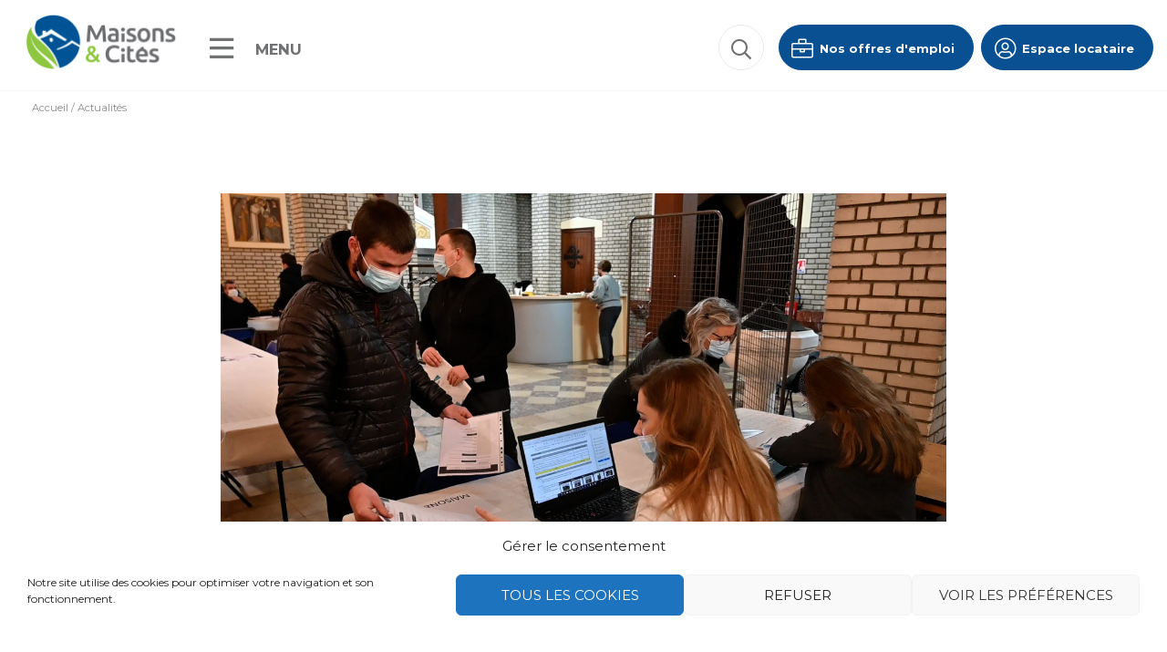

--- FILE ---
content_type: text/html; charset=UTF-8
request_url: https://www.maisonsetcites.fr/actualites/13756/
body_size: 13026
content:
<!doctype html>
<html lang="fr-FR">
<head>
<meta charset="UTF-8" />
<meta name="viewport" content="width=device-width, initial-scale=1" />
<link rel="profile" href="https://gmpg.org/xfn/11" />
<link rel="icon" type="image/png" sizes="32x32" href="https://www.maisonsetcites.fr/wp-content/themes/customtheme/images/favicon.png">
<link rel="stylesheet" href="https://cdn.jsdelivr.net/npm/swiper@8/swiper-bundle.min.css"/>
<script src="https://cdn.jsdelivr.net/npm/swiper@8/swiper-bundle.min.js"></script>
<meta name='robots' content='index, follow, max-image-preview:large, max-snippet:-1, max-video-preview:-1' />

	<!-- This site is optimized with the Yoast SEO plugin v20.6 - https://yoast.com/wordpress/plugins/seo/ -->
	<title>- Maisons &amp; Cités</title>
	<link rel="canonical" href="https://www.maisonsetcites.fr/actualites/13756/" />
	<meta property="og:locale" content="fr_FR" />
	<meta property="og:type" content="article" />
	<meta property="og:title" content="- Maisons &amp; Cités" />
	<meta property="og:description" content="Une rencontre vers l&#8217;emploi avec l&rsquo;ERBM a été organisée à Sains-en-Gohelle, le 20 janvier dernier. Maisons &amp; Cités a participé à ce forum de l&#8217;emploi, en compagnie de plusieurs partenaires comme Pôle emploi, le Département ou l&rsquo;école de la deuxième&hellip;" />
	<meta property="og:url" content="https://www.maisonsetcites.fr/actualites/13756/" />
	<meta property="og:site_name" content="Maisons &amp; Cités" />
	<meta property="article:published_time" content="2022-01-24T09:29:52+00:00" />
	<meta property="article:modified_time" content="2022-01-24T09:30:11+00:00" />
	<meta property="og:image" content="https://www.maisonsetcites.fr/wp-content/uploads/2022/01/Sains-1.jpg" />
	<meta property="og:image:width" content="1920" />
	<meta property="og:image:height" content="1080" />
	<meta property="og:image:type" content="image/jpeg" />
	<meta name="author" content="groussel" />
	<meta name="twitter:card" content="summary_large_image" />
	<meta name="twitter:label1" content="Écrit par" />
	<meta name="twitter:data1" content="groussel" />
	<meta name="twitter:label2" content="Durée de lecture estimée" />
	<meta name="twitter:data2" content="1 minute" />
	<script type="application/ld+json" class="yoast-schema-graph">{"@context":"https://schema.org","@graph":[{"@type":"Article","@id":"https://www.maisonsetcites.fr/actualites/13756/#article","isPartOf":{"@id":"https://www.maisonsetcites.fr/actualites/13756/"},"author":{"name":"groussel","@id":"https://www.maisonsetcites.fr/#/schema/person/2bea2a56a818ec5efc4c0ded74000a4e"},"headline":"Aucun titre","datePublished":"2022-01-24T09:29:52+00:00","dateModified":"2022-01-24T09:30:11+00:00","mainEntityOfPage":{"@id":"https://www.maisonsetcites.fr/actualites/13756/"},"wordCount":90,"publisher":{"@id":"https://www.maisonsetcites.fr/#organization"},"image":{"@id":"https://www.maisonsetcites.fr/actualites/13756/#primaryimage"},"thumbnailUrl":"https://www.maisonsetcites.fr/wp-content/uploads/2022/01/Sains-1.jpg","articleSection":["Actualités"],"inLanguage":"fr-FR"},{"@type":"WebPage","@id":"https://www.maisonsetcites.fr/actualites/13756/","url":"https://www.maisonsetcites.fr/actualites/13756/","name":"- Maisons &amp; Cités","isPartOf":{"@id":"https://www.maisonsetcites.fr/#website"},"primaryImageOfPage":{"@id":"https://www.maisonsetcites.fr/actualites/13756/#primaryimage"},"image":{"@id":"https://www.maisonsetcites.fr/actualites/13756/#primaryimage"},"thumbnailUrl":"https://www.maisonsetcites.fr/wp-content/uploads/2022/01/Sains-1.jpg","datePublished":"2022-01-24T09:29:52+00:00","dateModified":"2022-01-24T09:30:11+00:00","breadcrumb":{"@id":"https://www.maisonsetcites.fr/actualites/13756/#breadcrumb"},"inLanguage":"fr-FR","potentialAction":[{"@type":"ReadAction","target":["https://www.maisonsetcites.fr/actualites/13756/"]}]},{"@type":"ImageObject","inLanguage":"fr-FR","@id":"https://www.maisonsetcites.fr/actualites/13756/#primaryimage","url":"https://www.maisonsetcites.fr/wp-content/uploads/2022/01/Sains-1.jpg","contentUrl":"https://www.maisonsetcites.fr/wp-content/uploads/2022/01/Sains-1.jpg","width":1920,"height":1080},{"@type":"BreadcrumbList","@id":"https://www.maisonsetcites.fr/actualites/13756/#breadcrumb","itemListElement":[{"@type":"ListItem","position":1,"name":"Accueil","item":"https://www.maisonsetcites.fr/"},{"@type":"ListItem","position":2,"name":"Actualités","item":"https://www.maisonsetcites.fr/actualites/"}]},{"@type":"WebSite","@id":"https://www.maisonsetcites.fr/#website","url":"https://www.maisonsetcites.fr/","name":"Maisons &amp; Cités","description":"Maisons &amp; Cités - Bâtir ensemble l’avenir de nos cités","publisher":{"@id":"https://www.maisonsetcites.fr/#organization"},"potentialAction":[{"@type":"SearchAction","target":{"@type":"EntryPoint","urlTemplate":"https://www.maisonsetcites.fr/?s={search_term_string}"},"query-input":"required name=search_term_string"}],"inLanguage":"fr-FR"},{"@type":"Organization","@id":"https://www.maisonsetcites.fr/#organization","name":"Maisons & Cités","url":"https://www.maisonsetcites.fr/","logo":{"@type":"ImageObject","inLanguage":"fr-FR","@id":"https://www.maisonsetcites.fr/#/schema/logo/image/","url":"https://www.maisonsetcites.fr/wp-content/uploads/2020/09/logo-maisons-cites.png","contentUrl":"https://www.maisonsetcites.fr/wp-content/uploads/2020/09/logo-maisons-cites.png","width":384,"height":166,"caption":"Maisons & Cités"},"image":{"@id":"https://www.maisonsetcites.fr/#/schema/logo/image/"}},{"@type":"Person","@id":"https://www.maisonsetcites.fr/#/schema/person/2bea2a56a818ec5efc4c0ded74000a4e","name":"groussel","image":{"@type":"ImageObject","inLanguage":"fr-FR","@id":"https://www.maisonsetcites.fr/#/schema/person/image/","url":"https://secure.gravatar.com/avatar/af511ff6b9dbb8398ce3db0d960880d8?s=96&d=mm&r=g","contentUrl":"https://secure.gravatar.com/avatar/af511ff6b9dbb8398ce3db0d960880d8?s=96&d=mm&r=g","caption":"groussel"}}]}</script>
	<!-- / Yoast SEO plugin. -->


<link rel="alternate" type="application/rss+xml" title="Maisons &amp; Cités &raquo; Flux" href="https://www.maisonsetcites.fr/feed/" />
<link rel="alternate" type="application/rss+xml" title="Maisons &amp; Cités &raquo; Flux des commentaires" href="https://www.maisonsetcites.fr/comments/feed/" />
<script type="text/javascript">
window._wpemojiSettings = {"baseUrl":"https:\/\/s.w.org\/images\/core\/emoji\/14.0.0\/72x72\/","ext":".png","svgUrl":"https:\/\/s.w.org\/images\/core\/emoji\/14.0.0\/svg\/","svgExt":".svg","source":{"concatemoji":"https:\/\/www.maisonsetcites.fr\/wp-includes\/js\/wp-emoji-release.min.js?ver=6.2.8"}};
/*! This file is auto-generated */
!function(e,a,t){var n,r,o,i=a.createElement("canvas"),p=i.getContext&&i.getContext("2d");function s(e,t){p.clearRect(0,0,i.width,i.height),p.fillText(e,0,0);e=i.toDataURL();return p.clearRect(0,0,i.width,i.height),p.fillText(t,0,0),e===i.toDataURL()}function c(e){var t=a.createElement("script");t.src=e,t.defer=t.type="text/javascript",a.getElementsByTagName("head")[0].appendChild(t)}for(o=Array("flag","emoji"),t.supports={everything:!0,everythingExceptFlag:!0},r=0;r<o.length;r++)t.supports[o[r]]=function(e){if(p&&p.fillText)switch(p.textBaseline="top",p.font="600 32px Arial",e){case"flag":return s("\ud83c\udff3\ufe0f\u200d\u26a7\ufe0f","\ud83c\udff3\ufe0f\u200b\u26a7\ufe0f")?!1:!s("\ud83c\uddfa\ud83c\uddf3","\ud83c\uddfa\u200b\ud83c\uddf3")&&!s("\ud83c\udff4\udb40\udc67\udb40\udc62\udb40\udc65\udb40\udc6e\udb40\udc67\udb40\udc7f","\ud83c\udff4\u200b\udb40\udc67\u200b\udb40\udc62\u200b\udb40\udc65\u200b\udb40\udc6e\u200b\udb40\udc67\u200b\udb40\udc7f");case"emoji":return!s("\ud83e\udef1\ud83c\udffb\u200d\ud83e\udef2\ud83c\udfff","\ud83e\udef1\ud83c\udffb\u200b\ud83e\udef2\ud83c\udfff")}return!1}(o[r]),t.supports.everything=t.supports.everything&&t.supports[o[r]],"flag"!==o[r]&&(t.supports.everythingExceptFlag=t.supports.everythingExceptFlag&&t.supports[o[r]]);t.supports.everythingExceptFlag=t.supports.everythingExceptFlag&&!t.supports.flag,t.DOMReady=!1,t.readyCallback=function(){t.DOMReady=!0},t.supports.everything||(n=function(){t.readyCallback()},a.addEventListener?(a.addEventListener("DOMContentLoaded",n,!1),e.addEventListener("load",n,!1)):(e.attachEvent("onload",n),a.attachEvent("onreadystatechange",function(){"complete"===a.readyState&&t.readyCallback()})),(e=t.source||{}).concatemoji?c(e.concatemoji):e.wpemoji&&e.twemoji&&(c(e.twemoji),c(e.wpemoji)))}(window,document,window._wpemojiSettings);
</script>
<style type="text/css">
img.wp-smiley,
img.emoji {
	display: inline !important;
	border: none !important;
	box-shadow: none !important;
	height: 1em !important;
	width: 1em !important;
	margin: 0 0.07em !important;
	vertical-align: -0.1em !important;
	background: none !important;
	padding: 0 !important;
}
</style>
	<link rel='stylesheet' id='wp-block-library-css' href='https://www.maisonsetcites.fr/wp-includes/css/dist/block-library/style.min.css?ver=6.2.8' type='text/css' media='all' />
<style id='wp-block-library-theme-inline-css' type='text/css'>
.wp-block-audio figcaption{color:#555;font-size:13px;text-align:center}.is-dark-theme .wp-block-audio figcaption{color:hsla(0,0%,100%,.65)}.wp-block-audio{margin:0 0 1em}.wp-block-code{border:1px solid #ccc;border-radius:4px;font-family:Menlo,Consolas,monaco,monospace;padding:.8em 1em}.wp-block-embed figcaption{color:#555;font-size:13px;text-align:center}.is-dark-theme .wp-block-embed figcaption{color:hsla(0,0%,100%,.65)}.wp-block-embed{margin:0 0 1em}.blocks-gallery-caption{color:#555;font-size:13px;text-align:center}.is-dark-theme .blocks-gallery-caption{color:hsla(0,0%,100%,.65)}.wp-block-image figcaption{color:#555;font-size:13px;text-align:center}.is-dark-theme .wp-block-image figcaption{color:hsla(0,0%,100%,.65)}.wp-block-image{margin:0 0 1em}.wp-block-pullquote{border-bottom:4px solid;border-top:4px solid;color:currentColor;margin-bottom:1.75em}.wp-block-pullquote cite,.wp-block-pullquote footer,.wp-block-pullquote__citation{color:currentColor;font-size:.8125em;font-style:normal;text-transform:uppercase}.wp-block-quote{border-left:.25em solid;margin:0 0 1.75em;padding-left:1em}.wp-block-quote cite,.wp-block-quote footer{color:currentColor;font-size:.8125em;font-style:normal;position:relative}.wp-block-quote.has-text-align-right{border-left:none;border-right:.25em solid;padding-left:0;padding-right:1em}.wp-block-quote.has-text-align-center{border:none;padding-left:0}.wp-block-quote.is-large,.wp-block-quote.is-style-large,.wp-block-quote.is-style-plain{border:none}.wp-block-search .wp-block-search__label{font-weight:700}.wp-block-search__button{border:1px solid #ccc;padding:.375em .625em}:where(.wp-block-group.has-background){padding:1.25em 2.375em}.wp-block-separator.has-css-opacity{opacity:.4}.wp-block-separator{border:none;border-bottom:2px solid;margin-left:auto;margin-right:auto}.wp-block-separator.has-alpha-channel-opacity{opacity:1}.wp-block-separator:not(.is-style-wide):not(.is-style-dots){width:100px}.wp-block-separator.has-background:not(.is-style-dots){border-bottom:none;height:1px}.wp-block-separator.has-background:not(.is-style-wide):not(.is-style-dots){height:2px}.wp-block-table{margin:0 0 1em}.wp-block-table td,.wp-block-table th{word-break:normal}.wp-block-table figcaption{color:#555;font-size:13px;text-align:center}.is-dark-theme .wp-block-table figcaption{color:hsla(0,0%,100%,.65)}.wp-block-video figcaption{color:#555;font-size:13px;text-align:center}.is-dark-theme .wp-block-video figcaption{color:hsla(0,0%,100%,.65)}.wp-block-video{margin:0 0 1em}.wp-block-template-part.has-background{margin-bottom:0;margin-top:0;padding:1.25em 2.375em}
</style>
<link rel='stylesheet' id='classic-theme-styles-css' href='https://www.maisonsetcites.fr/wp-includes/css/classic-themes.min.css?ver=6.2.8' type='text/css' media='all' />
<style id='global-styles-inline-css' type='text/css'>
body{--wp--preset--color--black: #000000;--wp--preset--color--cyan-bluish-gray: #abb8c3;--wp--preset--color--white: #ffffff;--wp--preset--color--pale-pink: #f78da7;--wp--preset--color--vivid-red: #cf2e2e;--wp--preset--color--luminous-vivid-orange: #ff6900;--wp--preset--color--luminous-vivid-amber: #fcb900;--wp--preset--color--light-green-cyan: #7bdcb5;--wp--preset--color--vivid-green-cyan: #00d084;--wp--preset--color--pale-cyan-blue: #8ed1fc;--wp--preset--color--vivid-cyan-blue: #0693e3;--wp--preset--color--vivid-purple: #9b51e0;--wp--preset--gradient--vivid-cyan-blue-to-vivid-purple: linear-gradient(135deg,rgba(6,147,227,1) 0%,rgb(155,81,224) 100%);--wp--preset--gradient--light-green-cyan-to-vivid-green-cyan: linear-gradient(135deg,rgb(122,220,180) 0%,rgb(0,208,130) 100%);--wp--preset--gradient--luminous-vivid-amber-to-luminous-vivid-orange: linear-gradient(135deg,rgba(252,185,0,1) 0%,rgba(255,105,0,1) 100%);--wp--preset--gradient--luminous-vivid-orange-to-vivid-red: linear-gradient(135deg,rgba(255,105,0,1) 0%,rgb(207,46,46) 100%);--wp--preset--gradient--very-light-gray-to-cyan-bluish-gray: linear-gradient(135deg,rgb(238,238,238) 0%,rgb(169,184,195) 100%);--wp--preset--gradient--cool-to-warm-spectrum: linear-gradient(135deg,rgb(74,234,220) 0%,rgb(151,120,209) 20%,rgb(207,42,186) 40%,rgb(238,44,130) 60%,rgb(251,105,98) 80%,rgb(254,248,76) 100%);--wp--preset--gradient--blush-light-purple: linear-gradient(135deg,rgb(255,206,236) 0%,rgb(152,150,240) 100%);--wp--preset--gradient--blush-bordeaux: linear-gradient(135deg,rgb(254,205,165) 0%,rgb(254,45,45) 50%,rgb(107,0,62) 100%);--wp--preset--gradient--luminous-dusk: linear-gradient(135deg,rgb(255,203,112) 0%,rgb(199,81,192) 50%,rgb(65,88,208) 100%);--wp--preset--gradient--pale-ocean: linear-gradient(135deg,rgb(255,245,203) 0%,rgb(182,227,212) 50%,rgb(51,167,181) 100%);--wp--preset--gradient--electric-grass: linear-gradient(135deg,rgb(202,248,128) 0%,rgb(113,206,126) 100%);--wp--preset--gradient--midnight: linear-gradient(135deg,rgb(2,3,129) 0%,rgb(40,116,252) 100%);--wp--preset--duotone--dark-grayscale: url('#wp-duotone-dark-grayscale');--wp--preset--duotone--grayscale: url('#wp-duotone-grayscale');--wp--preset--duotone--purple-yellow: url('#wp-duotone-purple-yellow');--wp--preset--duotone--blue-red: url('#wp-duotone-blue-red');--wp--preset--duotone--midnight: url('#wp-duotone-midnight');--wp--preset--duotone--magenta-yellow: url('#wp-duotone-magenta-yellow');--wp--preset--duotone--purple-green: url('#wp-duotone-purple-green');--wp--preset--duotone--blue-orange: url('#wp-duotone-blue-orange');--wp--preset--font-size--small: 19.5px;--wp--preset--font-size--medium: 20px;--wp--preset--font-size--large: 36.5px;--wp--preset--font-size--x-large: 42px;--wp--preset--font-size--normal: 22px;--wp--preset--font-size--huge: 49.5px;--wp--preset--spacing--20: 0.44rem;--wp--preset--spacing--30: 0.67rem;--wp--preset--spacing--40: 1rem;--wp--preset--spacing--50: 1.5rem;--wp--preset--spacing--60: 2.25rem;--wp--preset--spacing--70: 3.38rem;--wp--preset--spacing--80: 5.06rem;--wp--preset--shadow--natural: 6px 6px 9px rgba(0, 0, 0, 0.2);--wp--preset--shadow--deep: 12px 12px 50px rgba(0, 0, 0, 0.4);--wp--preset--shadow--sharp: 6px 6px 0px rgba(0, 0, 0, 0.2);--wp--preset--shadow--outlined: 6px 6px 0px -3px rgba(255, 255, 255, 1), 6px 6px rgba(0, 0, 0, 1);--wp--preset--shadow--crisp: 6px 6px 0px rgba(0, 0, 0, 1);}:where(.is-layout-flex){gap: 0.5em;}body .is-layout-flow > .alignleft{float: left;margin-inline-start: 0;margin-inline-end: 2em;}body .is-layout-flow > .alignright{float: right;margin-inline-start: 2em;margin-inline-end: 0;}body .is-layout-flow > .aligncenter{margin-left: auto !important;margin-right: auto !important;}body .is-layout-constrained > .alignleft{float: left;margin-inline-start: 0;margin-inline-end: 2em;}body .is-layout-constrained > .alignright{float: right;margin-inline-start: 2em;margin-inline-end: 0;}body .is-layout-constrained > .aligncenter{margin-left: auto !important;margin-right: auto !important;}body .is-layout-constrained > :where(:not(.alignleft):not(.alignright):not(.alignfull)){max-width: var(--wp--style--global--content-size);margin-left: auto !important;margin-right: auto !important;}body .is-layout-constrained > .alignwide{max-width: var(--wp--style--global--wide-size);}body .is-layout-flex{display: flex;}body .is-layout-flex{flex-wrap: wrap;align-items: center;}body .is-layout-flex > *{margin: 0;}:where(.wp-block-columns.is-layout-flex){gap: 2em;}.has-black-color{color: var(--wp--preset--color--black) !important;}.has-cyan-bluish-gray-color{color: var(--wp--preset--color--cyan-bluish-gray) !important;}.has-white-color{color: var(--wp--preset--color--white) !important;}.has-pale-pink-color{color: var(--wp--preset--color--pale-pink) !important;}.has-vivid-red-color{color: var(--wp--preset--color--vivid-red) !important;}.has-luminous-vivid-orange-color{color: var(--wp--preset--color--luminous-vivid-orange) !important;}.has-luminous-vivid-amber-color{color: var(--wp--preset--color--luminous-vivid-amber) !important;}.has-light-green-cyan-color{color: var(--wp--preset--color--light-green-cyan) !important;}.has-vivid-green-cyan-color{color: var(--wp--preset--color--vivid-green-cyan) !important;}.has-pale-cyan-blue-color{color: var(--wp--preset--color--pale-cyan-blue) !important;}.has-vivid-cyan-blue-color{color: var(--wp--preset--color--vivid-cyan-blue) !important;}.has-vivid-purple-color{color: var(--wp--preset--color--vivid-purple) !important;}.has-black-background-color{background-color: var(--wp--preset--color--black) !important;}.has-cyan-bluish-gray-background-color{background-color: var(--wp--preset--color--cyan-bluish-gray) !important;}.has-white-background-color{background-color: var(--wp--preset--color--white) !important;}.has-pale-pink-background-color{background-color: var(--wp--preset--color--pale-pink) !important;}.has-vivid-red-background-color{background-color: var(--wp--preset--color--vivid-red) !important;}.has-luminous-vivid-orange-background-color{background-color: var(--wp--preset--color--luminous-vivid-orange) !important;}.has-luminous-vivid-amber-background-color{background-color: var(--wp--preset--color--luminous-vivid-amber) !important;}.has-light-green-cyan-background-color{background-color: var(--wp--preset--color--light-green-cyan) !important;}.has-vivid-green-cyan-background-color{background-color: var(--wp--preset--color--vivid-green-cyan) !important;}.has-pale-cyan-blue-background-color{background-color: var(--wp--preset--color--pale-cyan-blue) !important;}.has-vivid-cyan-blue-background-color{background-color: var(--wp--preset--color--vivid-cyan-blue) !important;}.has-vivid-purple-background-color{background-color: var(--wp--preset--color--vivid-purple) !important;}.has-black-border-color{border-color: var(--wp--preset--color--black) !important;}.has-cyan-bluish-gray-border-color{border-color: var(--wp--preset--color--cyan-bluish-gray) !important;}.has-white-border-color{border-color: var(--wp--preset--color--white) !important;}.has-pale-pink-border-color{border-color: var(--wp--preset--color--pale-pink) !important;}.has-vivid-red-border-color{border-color: var(--wp--preset--color--vivid-red) !important;}.has-luminous-vivid-orange-border-color{border-color: var(--wp--preset--color--luminous-vivid-orange) !important;}.has-luminous-vivid-amber-border-color{border-color: var(--wp--preset--color--luminous-vivid-amber) !important;}.has-light-green-cyan-border-color{border-color: var(--wp--preset--color--light-green-cyan) !important;}.has-vivid-green-cyan-border-color{border-color: var(--wp--preset--color--vivid-green-cyan) !important;}.has-pale-cyan-blue-border-color{border-color: var(--wp--preset--color--pale-cyan-blue) !important;}.has-vivid-cyan-blue-border-color{border-color: var(--wp--preset--color--vivid-cyan-blue) !important;}.has-vivid-purple-border-color{border-color: var(--wp--preset--color--vivid-purple) !important;}.has-vivid-cyan-blue-to-vivid-purple-gradient-background{background: var(--wp--preset--gradient--vivid-cyan-blue-to-vivid-purple) !important;}.has-light-green-cyan-to-vivid-green-cyan-gradient-background{background: var(--wp--preset--gradient--light-green-cyan-to-vivid-green-cyan) !important;}.has-luminous-vivid-amber-to-luminous-vivid-orange-gradient-background{background: var(--wp--preset--gradient--luminous-vivid-amber-to-luminous-vivid-orange) !important;}.has-luminous-vivid-orange-to-vivid-red-gradient-background{background: var(--wp--preset--gradient--luminous-vivid-orange-to-vivid-red) !important;}.has-very-light-gray-to-cyan-bluish-gray-gradient-background{background: var(--wp--preset--gradient--very-light-gray-to-cyan-bluish-gray) !important;}.has-cool-to-warm-spectrum-gradient-background{background: var(--wp--preset--gradient--cool-to-warm-spectrum) !important;}.has-blush-light-purple-gradient-background{background: var(--wp--preset--gradient--blush-light-purple) !important;}.has-blush-bordeaux-gradient-background{background: var(--wp--preset--gradient--blush-bordeaux) !important;}.has-luminous-dusk-gradient-background{background: var(--wp--preset--gradient--luminous-dusk) !important;}.has-pale-ocean-gradient-background{background: var(--wp--preset--gradient--pale-ocean) !important;}.has-electric-grass-gradient-background{background: var(--wp--preset--gradient--electric-grass) !important;}.has-midnight-gradient-background{background: var(--wp--preset--gradient--midnight) !important;}.has-small-font-size{font-size: var(--wp--preset--font-size--small) !important;}.has-medium-font-size{font-size: var(--wp--preset--font-size--medium) !important;}.has-large-font-size{font-size: var(--wp--preset--font-size--large) !important;}.has-x-large-font-size{font-size: var(--wp--preset--font-size--x-large) !important;}
.wp-block-navigation a:where(:not(.wp-element-button)){color: inherit;}
:where(.wp-block-columns.is-layout-flex){gap: 2em;}
.wp-block-pullquote{font-size: 1.5em;line-height: 1.6;}
</style>
<link rel='stylesheet' id='neoproperties-css' href='https://www.maisonsetcites.fr/wp-content/plugins/neoproperties/public/css/neoproperties-public.css?ver=1.0.0' type='text/css' media='all' />
<link rel='stylesheet' id='cmplz-general-css' href='https://www.maisonsetcites.fr/wp-content/plugins/complianz-gdpr/assets/css/cookieblocker.min.css?ver=1709290665' type='text/css' media='all' />
<link rel='stylesheet' id='neoweb-assetsslick-min-css' href='https://www.maisonsetcites.fr/wp-content/plugins/neoweb/vendor/slick/slick.min.css?ver=1.0' type='text/css' media='all' />
<link rel='stylesheet' id='neoweb-assetsjquery-fancybox-min-css' href='https://www.maisonsetcites.fr/wp-content/plugins/neoweb/vendor/fancybox/jquery.fancybox.min.css?ver=1.0' type='text/css' media='all' />
<link rel='stylesheet' id='customtheme-fontawesome-css' href='https://www.maisonsetcites.fr/wp-content/themes/customtheme/css/fontawesome/fontawesome.css?ver=6.2.8' type='text/css' media='all' />
<link rel='stylesheet' id='customtheme-fontawesome-light-css' href='https://www.maisonsetcites.fr/wp-content/themes/customtheme/css/fontawesome/light.css?ver=6.2.8' type='text/css' media='all' />
<link rel='stylesheet' id='customtheme-fontawesome-regular-css' href='https://www.maisonsetcites.fr/wp-content/themes/customtheme/css/fontawesome/regular.css?ver=6.2.8' type='text/css' media='all' />
<link rel='stylesheet' id='customtheme-fontawesome-solid-css' href='https://www.maisonsetcites.fr/wp-content/themes/customtheme/css/fontawesome/solid.css?ver=6.2.8' type='text/css' media='all' />
<link rel='stylesheet' id='customtheme-fontawesome-brand-css' href='https://www.maisonsetcites.fr/wp-content/themes/customtheme/css/fontawesome/brands.css?ver=6.2.8' type='text/css' media='all' />
<link rel='stylesheet' id='customtheme-style-css' href='https://www.maisonsetcites.fr/wp-content/themes/customtheme/css/styles.css?ver=6.2.8' type='text/css' media='all' />
<link rel='stylesheet' id='customtheme-autocomplete-css-css' href='https://www.maisonsetcites.fr/wp-content/themes/customtheme/js/autocomplete/easy-autocomplete.min.css?ver=6.2.8' type='text/css' media='all' />
<script type='text/javascript' src='https://www.maisonsetcites.fr/wp-includes/js/jquery/jquery.min.js?ver=3.6.4' id='jquery-core-js'></script>
<script type='text/javascript' src='https://www.maisonsetcites.fr/wp-includes/js/jquery/jquery-migrate.min.js?ver=3.4.0' id='jquery-migrate-js'></script>
<script type='text/javascript' src='https://www.maisonsetcites.fr/wp-content/plugins/neoproperties/public/js/neoproperties-public.js?ver=1.0.0' id='neoproperties-js'></script>
<script type='text/javascript' src='https://www.maisonsetcites.fr/wp-content/themes/customtheme/js/popin.js?ver=6.2.8' id='customtheme-popin-js'></script>
<link rel="https://api.w.org/" href="https://www.maisonsetcites.fr/wp-json/" /><link rel="alternate" type="application/json" href="https://www.maisonsetcites.fr/wp-json/wp/v2/posts/13756" /><link rel="EditURI" type="application/rsd+xml" title="RSD" href="https://www.maisonsetcites.fr/xmlrpc.php?rsd" />
<link rel="wlwmanifest" type="application/wlwmanifest+xml" href="https://www.maisonsetcites.fr/wp-includes/wlwmanifest.xml" />
<meta name="generator" content="WordPress 6.2.8" />
<link rel='shortlink' href='https://www.maisonsetcites.fr/?p=13756' />
<link rel="alternate" type="application/json+oembed" href="https://www.maisonsetcites.fr/wp-json/oembed/1.0/embed?url=https%3A%2F%2Fwww.maisonsetcites.fr%2Factualites%2F13756%2F" />
<link rel="alternate" type="text/xml+oembed" href="https://www.maisonsetcites.fr/wp-json/oembed/1.0/embed?url=https%3A%2F%2Fwww.maisonsetcites.fr%2Factualites%2F13756%2F&#038;format=xml" />
			<style>.cmplz-hidden {
					display: none !important;
				}</style><link rel="icon" href="https://www.maisonsetcites.fr/wp-content/uploads/2020/09/cropped-favicon-32x32.png" sizes="32x32" />
<link rel="icon" href="https://www.maisonsetcites.fr/wp-content/uploads/2020/09/cropped-favicon-192x192.png" sizes="192x192" />
<link rel="apple-touch-icon" href="https://www.maisonsetcites.fr/wp-content/uploads/2020/09/cropped-favicon-180x180.png" />
<meta name="msapplication-TileImage" content="https://www.maisonsetcites.fr/wp-content/uploads/2020/09/cropped-favicon-270x270.png" />
		<style type="text/css" id="wp-custom-css">
			
.flip-card {
  background-color: transparent;
  
  height: 330px;
  perspective: 1000px;
}

.flip-card-inner {
  position: relative;
  width: 100%;
  height: 100%;
  text-align: center;
  transition: transform 0.6s;
  transform-style: preserve-3d;
  box-shadow: 0 4px 10px 0 rgba(0,0,0,0.2);
}

.flip-card:hover .flip-card-inner {
  transform: rotateY(180deg);
}

.flip-card-front, .flip-card-back {
  position: absolute;
  width: 100%;
  height: 100%;
  -webkit-backface-visibility: hidden;
  backface-visibility: hidden;
}

.flip-card-front {
  background-color: #FFF;
	text-align: center;
	display: flex;
	align-items: center;
	justify-content: center;
	flex-direction: column;
}

.flip-card-front img {
	height: auto;
	width: auto;
  max-height: 150px;
}
.flip-card-front h3 {
	margin-bottom: 30px;
}

.flip-card-back {
  background-color: #085091;
	padding: 20px;
	color: #FFF;
	font-size: .85em;
  transform: rotateY(180deg);
}

		</style>
		</head>

<body data-cmplz=1 class="post-template-default single single-post postid-13756 single-format-standard wp-custom-logo wp-embed-responsive display-navbar-superposition position-navbar-left singular elementor-default elementor-kit-59">
<div id="page" class="site">
	<a class="skip-link screen-reader-text" href="#content">Aller au contenu</a>

	<header id="header" class="site-header col-no-gutter col-xs-4 col-sm-5 col-md-4">

		<div class="container-fluid">
			<div class="navbar navbar-default">

				<div class="navbar-header">
					<a class="navbar-brand" href="https://www.maisonsetcites.fr" rel="home"><img src="https://www.maisonsetcites.fr/wp-content/uploads/2020/09/logo-maisons-cites.png" alt="Maisons &amp; Cités"/></a>

					<button data-target="#navbar-panel" data-menu="#primary-menu" class="navbar-toggle-panel navbar-toggle navbar-toggle-open collapsed" type="button" aria-expanded="false" aria-label="Menu">
						<i class="icon far fa-bars"></i>
						<span class="text">Menu</span>
					</button>

					<a href="https://locataires.maisonsetcites.fr/locataires/" class="navbar-account btn btn-primary hidden-xs hidden-sm" target="_blank">
						<i class="icon fal fa-fw fa-user-circle"></i> Espace locataire
					</a>

                    <a href="https://www.maisonsetcites.fr/offres-emploi/" class="navbar-account btn btn-primary hidden-xs hidden-sm">
                        <i class="icon fal fa-fw fa-briefcase"></i> Nos offres d'emploi
                    </a>

					<button type="button" data-target="#header-search-box" role="button" class="navbar-search toggle-search hidden-xs">
    <i class="icon far fa-search"></i>
</button>

<div id="header-search-box" style="display: none">
    <form role="search" method="get" class="search-form form" action="https://www.maisonsetcites.fr/">

    <label class="element-invisible">Search a post</label>
    
    <div class="input-group input-group-lg">
        <input type="search" class="form-control" placeholder="Rechercher..." value="" name="s" autocomplete="off" />
        <span class="input-group-btn">
            <button type="submit" class="btn btn-primary" aria-label="Rechercher"><i class="fal fa-search"></i></button>
        </span>             
    </div>

</form>
</div> 
				</div>

				<nav class="collapse navbar-collapse main-navigation" id="primary-menu" aria-label="Top Menu">
					<div class="menu-menu-principal-container"><ul id="menu-menu-principal" class="main-menu nav navbar-nav"><li id="menu-item-489" class="main menu-item menu-item-type-post_type menu-item-object-page menu-item-489"><a href="https://www.maisonsetcites.fr/qui-sommes-nous/">Qui sommes-nous ?</a></li>
<li id="menu-item-593" class="main menu-item menu-item-type-post_type menu-item-object-page menu-item-593"><a href="https://www.maisonsetcites.fr/notre-organisation/">Notre organisation</a></li>
<li id="menu-item-486" class="main menu-item menu-item-type-post_type menu-item-object-page menu-item-486"><a href="https://www.maisonsetcites.fr/notre-histoire/">Notre histoire</a></li>
<li id="menu-item-500" class="main menu-item menu-item-type-post_type menu-item-object-page menu-item-500"><a href="https://www.maisonsetcites.fr/devenir-locataire/">Devenir locataire</a></li>
<li id="menu-item-501" class="main menu-item menu-item-type-post_type menu-item-object-page menu-item-501"><a href="https://www.maisonsetcites.fr/devenir-proprietaire/">Devenir propriétaire</a></li>
<li id="menu-item-465" class="main menu-item menu-item-type-post_type menu-item-object-page menu-item-465"><a href="https://www.maisonsetcites.fr/antennes-de-proximites/">Nos agences</a></li>
<li id="menu-item-60835" class="main last menu-item menu-item-type-post_type menu-item-object-page menu-item-60835"><a href="https://www.maisonsetcites.fr/recrutement/">Recrutement</a></li>
<li id="menu-item-505" class="menu-item menu-item-type-taxonomy menu-item-object-category current-post-ancestor current-menu-parent current-post-parent menu-item-505"><a href="https://www.maisonsetcites.fr/actualites/">Actualités</a></li>
<li id="menu-item-45765" class="menu-item menu-item-type-post_type_archive menu-item-object-cp_documents menu-item-45765"><a href="https://www.maisonsetcites.fr/publications/">Publications</a></li>
<li id="menu-item-502" class="menu-item menu-item-type-post_type menu-item-object-page menu-item-502"><a href="https://www.maisonsetcites.fr/aide-questions/">Aide &#038; Questions</a></li>
<li id="menu-item-503" class="menu-item menu-item-type-post_type menu-item-object-page menu-item-503"><a href="https://www.maisonsetcites.fr/marches-securises/">Marchés sécurisés</a></li>
<li id="menu-item-33294" class="menu-item menu-item-type-post_type menu-item-object-page menu-item-33294"><a href="https://www.maisonsetcites.fr/crise-energetique-maisons-cites-vous-accompagne/">Crise énergétique : Maisons &#038; Cités vous accompagne</a></li>
<li id="menu-item-10733" class="menu-item menu-item-type-post_type menu-item-object-page menu-item-10733"><a href="https://www.maisonsetcites.fr/crealabel/">Créalabel</a></li>
<li id="menu-item-21364" class="menu-item menu-item-type-post_type menu-item-object-page menu-item-21364"><a href="https://www.maisonsetcites.fr/appel-a-manifestation-dinteret/">Appel à manifestation d’intérêt</a></li>
<li id="menu-item-18535" class="menu-item menu-item-type-post_type menu-item-object-page menu-item-18535"><a href="https://www.maisonsetcites.fr/feder/">Financements de l’Union européenne (FEDER)</a></li>
<li id="menu-item-2773" class="menu-item menu-item-type-post_type menu-item-object-page menu-item-2773"><a href="https://www.maisonsetcites.fr/associations-des-representants-des-locataires/">Associations de représentants des locataires</a></li>
<li id="menu-item-506" class="account last menu-item menu-item-type-custom menu-item-object-custom menu-item-506"><a href="https://locataires.maisonsetcites.fr/locataires/">Mon espace locataire</a></li>
<li id="menu-item-68" class="menu-item menu-item-type-post_type menu-item-object-page menu-item-68"><a href="https://www.maisonsetcites.fr/contact/">Nous contacter</a></li>
</ul></div>				</nav>

				
							</div>
		</div>

	</header>

	<div id="content" class="site-content">
		    <div class="breadcrumbs-container">
        <div class="container-fluid">
            <span><span><span><a href="https://www.maisonsetcites.fr/">Accueil</a></span> / <span><a href="https://www.maisonsetcites.fr/actualites/">Actualités</a></span></span></span>        </div>
    </div>
	<section id="primary" class="content-area">
		<main id="main" class="site-main">
<article id="post-13756" class="post-single clearfix post-item-category-15 post-13756 post type-post status-publish format-standard has-post-thumbnail hentry category-actualites entry">

	<div class="container">
		<div class="col-xs-12 col-md-8 col-md-offset-2">

			<header class="entry-header">			</header>
			
			<div class="post-thumbnail-container">
							<figure class="post-thumbnail" style="background-image:url(https://www.maisonsetcites.fr/wp-content/uploads/2022/01/Sains-1-1400x788.jpg);">
				<img width="1400" height="788" src="https://www.maisonsetcites.fr/wp-content/uploads/2022/01/Sains-1-1400x788.jpg" class="hidden wp-post-image" alt="" decoding="async" srcset="https://www.maisonsetcites.fr/wp-content/uploads/2022/01/Sains-1-1400x788.jpg 1400w, https://www.maisonsetcites.fr/wp-content/uploads/2022/01/Sains-1-600x338.jpg 600w, https://www.maisonsetcites.fr/wp-content/uploads/2022/01/Sains-1-250x141.jpg 250w, https://www.maisonsetcites.fr/wp-content/uploads/2022/01/Sains-1-768x432.jpg 768w, https://www.maisonsetcites.fr/wp-content/uploads/2022/01/Sains-1-1536x864.jpg 1536w, https://www.maisonsetcites.fr/wp-content/uploads/2022/01/Sains-1.jpg 1920w" sizes="(max-width: 1400px) 100vw, 1400px" />			</figure>			</div>
			<div class="post-entry-container">
				
								
				<div class="entry-content"><p>Une rencontre vers l&#8217;emploi avec l&rsquo;ERBM a été organisée à Sains-en-Gohelle, le 20 janvier dernier.</p>
<hr id="system-readmore" />
<p>Maisons &amp; Cités a participé à ce forum de l&#8217;emploi, en compagnie de plusieurs partenaires comme Pôle emploi, le Département ou l&rsquo;école de la deuxième chance. L&rsquo;occasion pour les habitants de la cité 10 de Béthune, qui doit bénéficier prochainement d&rsquo;une rénovation grâce à l&rsquo;ERBM, puissent venir rencontrer ces professionnels afin de retrouver un emploi.</p>
<p>Pour en savoir plus et visionner la vidéo, cliquez sur le lien ci-dessous :</p>
<p><iframe loading="lazy" src="https://player.vimeo.com/video/668548223?h=61192f7103" width="640" height="360" frameborder="0" allowfullscreen="allowfullscreen"></iframe></p>
				</div>
				
				<footer class="entry-footer"><div class="sharing"><span class="title">Partager</span><a onclick="return socialsharing_popup(this);" rel="external nofollow" class="facebook" href="https://www.facebook.com/sharer/sharer.php?u=https%3A%2F%2Fwww.maisonsetcites.fr%2Factualites%2F13756%2F" target="_blank"><i class="fab fa-facebook"></i></a><a onclick="return socialsharing_popup(this);" rel="external nofollow" class="twitter" href="https://twitter.com/intent/tweet/?text=&url=https%3A%2F%2Fwww.maisonsetcites.fr%2Factualites%2F13756%2F" target="_blank"><i class="fab fa-twitter"></i></a><a onclick="return socialsharing_popup(this);" rel="external nofollow" class="linkedin" href="https://www.linkedin.com/shareArticle?mini=true&url=https%3A%2F%2Fwww.maisonsetcites.fr%2Factualites%2F13756%2F&title=" target="_blank" ><i class="fab fa-linkedin"></i></a><a href="https://www.maisonsetcites.fr/partage-email/?share=13756" rel="nofollow" class="email open-popin" title="Partager cet article"><i class="fa fa-envelope"></i></a></div>				</footer>
			</div>
		</div>
	</div>
	
</article>
		</main>
	</section>


	</div>

	<footer id="footer" class="site-footer">
		
				
		<div class="footer-more clearfix">
			<div class="container">
				<h3 class="section-title text-uppercase text-center">Retrouvez également&hellip;</h3>
				<div class="more-links-container flex-col align-center">
					<a href="https://www.maisonsetcites.fr/recrutement/" class="block-link recruit" title="Recrutement"><span>Recrutement</span></a>
					<a href="https://www.maisonsetcites.fr/marches-securises/" class="block-link marches" title="Nos consultations"><span>Nos consultations</span></a>
					<a href="https://www.maisonsetcites.fr/espace-presse/" class="block-link press" title="Espace presse"><span>Espace presse</span></a>
					<nav class="social-links" aria-label="Social networks links"><a href="https://vimeo.com/user58238673" target="_blank" rel="noopener noreferrer" title="Viméo Maisons &amp; Cités"><i class="fab fab fa-vimeo-v"></i></a><a href="https://www.linkedin.com/company/931408/" target="_blank" rel="noopener noreferrer" title="LinkedIn Maisons &amp; Cités"><i class="fab fa-linkedin-in"></i></a><a href="https://twitter.com/maisonsetcites" target="_blank" rel="noopener noreferrer" title="Twitter Maisons &amp; Cités"><i class="fab fa-twitter"></i></a></nav>

					<a href="https://www.bassinminierattractif.fr" target="_blank" class="block-link erbm" title="Bassin Minier Attractif"><span>Bassin Minier Attractif</span></a>
				</div>
			</div>
		</div>
		
		<div class="site-info text-center clearfix">
			<div class="container">
												<nav class="footer-navigation" aria-label="Pied de page">
						<div class="menu-menu-pied-de-page-container"><ul id="menu-menu-pied-de-page" class="footer-menu nav-separator"><li id="menu-item-64" class="menu-item menu-item-type-post_type menu-item-object-page menu-item-privacy-policy menu-item-64"><a rel="privacy-policy" href="https://www.maisonsetcites.fr/mentions-legales/">Mentions légales</a></li>
<li id="menu-item-66" class="menu-item menu-item-type-post_type menu-item-object-page menu-item-66"><a href="https://www.maisonsetcites.fr/retrait-des-donnees-personnelles/">Retrait des données personnelles</a></li>
<li id="menu-item-4722" class="menu-item menu-item-type-post_type menu-item-object-page menu-item-4722"><a href="https://www.maisonsetcites.fr/politique-cookies/">Politique des cookies</a></li>
</ul></div>					</nav>
								<span class="site-copyright">
					&copy; 2026 Maisons &amp; Cités &mdash; <a href="https://www.neoweb.fr" title="Agence Neoweb Lille" target="_blank">Réalisation neoweb.fr</a>
				</span>			</div>
		</div>
	</footer>

	<div id="navbar-panel" class="navbar-panel">
    <button class="navbar-toggle navbar-toggle-close in collapsed" type="button" aria-expanded="false" aria-label="Fermer">
        <i class="icon fal fa-times"></i>
        <span class="text hidden">Fermer</span>
    </button>

    <div id="navbar-menu-clone"></div>
</div>
	<div style="display: none">
	</div>

	
<!-- Global site tag (gtag.js) - Google Analytics -->
<script type="text/plain" data-service="google-analytics" data-category="statistics" async data-cmplz-src="https://www.googletagmanager.com/gtag/js?id=UA-3912198-2"></script>
<script>
    window.dataLayer = window.dataLayer || [];
    function gtag(){dataLayer.push(arguments);}
    gtag('js', new Date());

    gtag('config', 'UA-3912198-2');
</script>


<!-- Consent Management powered by Complianz | GDPR/CCPA Cookie Consent https://wordpress.org/plugins/complianz-gdpr -->
<div id="cmplz-cookiebanner-container"><div class="cmplz-cookiebanner cmplz-hidden banner-1  optin cmplz-bottom cmplz-categories-type-view-preferences" aria-modal="true" data-nosnippet="true" role="dialog" aria-live="polite" aria-labelledby="cmplz-header-1-optin" aria-describedby="cmplz-message-1-optin">
	<div class="cmplz-header">
		<div class="cmplz-logo"></div>
		<div class="cmplz-title" id="cmplz-header-1-optin">Gérer le consentement</div>
		<div class="cmplz-close" tabindex="0" role="button" aria-label=" ">
			<svg aria-hidden="true" focusable="false" data-prefix="fas" data-icon="times" class="svg-inline--fa fa-times fa-w-11" role="img" xmlns="http://www.w3.org/2000/svg" viewBox="0 0 352 512"><path fill="currentColor" d="M242.72 256l100.07-100.07c12.28-12.28 12.28-32.19 0-44.48l-22.24-22.24c-12.28-12.28-32.19-12.28-44.48 0L176 189.28 75.93 89.21c-12.28-12.28-32.19-12.28-44.48 0L9.21 111.45c-12.28 12.28-12.28 32.19 0 44.48L109.28 256 9.21 356.07c-12.28 12.28-12.28 32.19 0 44.48l22.24 22.24c12.28 12.28 32.2 12.28 44.48 0L176 322.72l100.07 100.07c12.28 12.28 32.2 12.28 44.48 0l22.24-22.24c12.28-12.28 12.28-32.19 0-44.48L242.72 256z"></path></svg>
		</div>
	</div>

	<div class="cmplz-divider cmplz-divider-header"></div>
	<div class="cmplz-body">
		<div class="cmplz-message" id="cmplz-message-1-optin">Notre site utilise des cookies pour optimiser votre navigation et son fonctionnement.</div>
		<!-- categories start -->
		<div class="cmplz-categories">
			<details class="cmplz-category cmplz-functional" >
				<summary>
						<span class="cmplz-category-header">
							<span class="cmplz-category-title">Cookies fonctionnels</span>
							<span class='cmplz-always-active'>
								<span class="cmplz-banner-checkbox">
									<input type="checkbox"
										   id="cmplz-functional-optin"
										   data-category="cmplz_functional"
										   class="cmplz-consent-checkbox cmplz-functional"
										   size="40"
										   value="1"/>
									<label class="cmplz-label" for="cmplz-functional-optin" tabindex="0"><span class="screen-reader-text">Cookies fonctionnels</span></label>
								</span>
								Toujours activé							</span>
							<span class="cmplz-icon cmplz-open">
								<svg xmlns="http://www.w3.org/2000/svg" viewBox="0 0 448 512"  height="18" ><path d="M224 416c-8.188 0-16.38-3.125-22.62-9.375l-192-192c-12.5-12.5-12.5-32.75 0-45.25s32.75-12.5 45.25 0L224 338.8l169.4-169.4c12.5-12.5 32.75-12.5 45.25 0s12.5 32.75 0 45.25l-192 192C240.4 412.9 232.2 416 224 416z"/></svg>
							</span>
						</span>
				</summary>
				<div class="cmplz-description">
					<span class="cmplz-description-functional">L’accès ou le stockage technique est strictement nécessaire dans la finalité d’intérêt légitime de permettre l’utilisation d’un service spécifique explicitement demandé par l’abonné ou l’utilisateur, ou dans le seul but d’effectuer la transmission d’une communication sur un réseau de communications électroniques.</span>
				</div>
			</details>

			<details class="cmplz-category cmplz-preferences" >
				<summary>
						<span class="cmplz-category-header">
							<span class="cmplz-category-title">Préférences</span>
							<span class="cmplz-banner-checkbox">
								<input type="checkbox"
									   id="cmplz-preferences-optin"
									   data-category="cmplz_preferences"
									   class="cmplz-consent-checkbox cmplz-preferences"
									   size="40"
									   value="1"/>
								<label class="cmplz-label" for="cmplz-preferences-optin" tabindex="0"><span class="screen-reader-text">Préférences</span></label>
							</span>
							<span class="cmplz-icon cmplz-open">
								<svg xmlns="http://www.w3.org/2000/svg" viewBox="0 0 448 512"  height="18" ><path d="M224 416c-8.188 0-16.38-3.125-22.62-9.375l-192-192c-12.5-12.5-12.5-32.75 0-45.25s32.75-12.5 45.25 0L224 338.8l169.4-169.4c12.5-12.5 32.75-12.5 45.25 0s12.5 32.75 0 45.25l-192 192C240.4 412.9 232.2 416 224 416z"/></svg>
							</span>
						</span>
				</summary>
				<div class="cmplz-description">
					<span class="cmplz-description-preferences">L’accès ou le stockage technique est nécessaire dans la finalité d’intérêt légitime de stocker des préférences qui ne sont pas demandées par l’abonné ou l’internaute.</span>
				</div>
			</details>

			<details class="cmplz-category cmplz-statistics" >
				<summary>
						<span class="cmplz-category-header">
							<span class="cmplz-category-title">Statistiques</span>
							<span class="cmplz-banner-checkbox">
								<input type="checkbox"
									   id="cmplz-statistics-optin"
									   data-category="cmplz_statistics"
									   class="cmplz-consent-checkbox cmplz-statistics"
									   size="40"
									   value="1"/>
								<label class="cmplz-label" for="cmplz-statistics-optin" tabindex="0"><span class="screen-reader-text">Statistiques</span></label>
							</span>
							<span class="cmplz-icon cmplz-open">
								<svg xmlns="http://www.w3.org/2000/svg" viewBox="0 0 448 512"  height="18" ><path d="M224 416c-8.188 0-16.38-3.125-22.62-9.375l-192-192c-12.5-12.5-12.5-32.75 0-45.25s32.75-12.5 45.25 0L224 338.8l169.4-169.4c12.5-12.5 32.75-12.5 45.25 0s12.5 32.75 0 45.25l-192 192C240.4 412.9 232.2 416 224 416z"/></svg>
							</span>
						</span>
				</summary>
				<div class="cmplz-description">
					<span class="cmplz-description-statistics">Le stockage ou l’accès technique qui est utilisé exclusivement à des fins statistiques.</span>
					<span class="cmplz-description-statistics-anonymous">Le stockage ou l’accès technique qui est utilisé exclusivement dans des finalités statistiques anonymes. En l’absence d’une assignation à comparaître, d’une conformité volontaire de la part de votre fournisseur d’accès à internet ou d’enregistrements supplémentaires provenant d’une tierce partie, les informations stockées ou extraites à cette seule fin ne peuvent généralement pas être utilisées pour vous identifier.</span>
				</div>
			</details>
			<details class="cmplz-category cmplz-marketing" >
				<summary>
						<span class="cmplz-category-header">
							<span class="cmplz-category-title">Marketing</span>
							<span class="cmplz-banner-checkbox">
								<input type="checkbox"
									   id="cmplz-marketing-optin"
									   data-category="cmplz_marketing"
									   class="cmplz-consent-checkbox cmplz-marketing"
									   size="40"
									   value="1"/>
								<label class="cmplz-label" for="cmplz-marketing-optin" tabindex="0"><span class="screen-reader-text">Marketing</span></label>
							</span>
							<span class="cmplz-icon cmplz-open">
								<svg xmlns="http://www.w3.org/2000/svg" viewBox="0 0 448 512"  height="18" ><path d="M224 416c-8.188 0-16.38-3.125-22.62-9.375l-192-192c-12.5-12.5-12.5-32.75 0-45.25s32.75-12.5 45.25 0L224 338.8l169.4-169.4c12.5-12.5 32.75-12.5 45.25 0s12.5 32.75 0 45.25l-192 192C240.4 412.9 232.2 416 224 416z"/></svg>
							</span>
						</span>
				</summary>
				<div class="cmplz-description">
					<span class="cmplz-description-marketing">L’accès ou le stockage technique est nécessaire pour créer des profils d’internautes afin d’envoyer des publicités, ou pour suivre l’utilisateur sur un site web ou sur plusieurs sites web ayant des finalités marketing similaires.</span>
				</div>
			</details>
		</div><!-- categories end -->
			</div>

	<div class="cmplz-links cmplz-information">
		<a class="cmplz-link cmplz-manage-options cookie-statement" href="#" data-relative_url="#cmplz-manage-consent-container">Gérer les options</a>
		<a class="cmplz-link cmplz-manage-third-parties cookie-statement" href="#" data-relative_url="#cmplz-cookies-overview">Gérer les services</a>
		<a class="cmplz-link cmplz-manage-vendors tcf cookie-statement" href="#" data-relative_url="#cmplz-tcf-wrapper">Gérer {vendor_count} fournisseurs</a>
		<a class="cmplz-link cmplz-external cmplz-read-more-purposes tcf" target="_blank" rel="noopener noreferrer nofollow" href="https://cookiedatabase.org/tcf/purposes/">En savoir plus sur ces finalités</a>
			</div>

	<div class="cmplz-divider cmplz-footer"></div>

	<div class="cmplz-buttons">
		<button class="cmplz-btn cmplz-accept">Tous les cookies</button>
		<button class="cmplz-btn cmplz-deny">Refuser</button>
		<button class="cmplz-btn cmplz-view-preferences">Voir les préférences</button>
		<button class="cmplz-btn cmplz-save-preferences">Enregistrer les préférences</button>
		<a class="cmplz-btn cmplz-manage-options tcf cookie-statement" href="#" data-relative_url="#cmplz-manage-consent-container">Voir les préférences</a>
			</div>

	<div class="cmplz-links cmplz-documents">
		<a class="cmplz-link cookie-statement" href="#" data-relative_url="">{title}</a>
		<a class="cmplz-link privacy-statement" href="#" data-relative_url="">{title}</a>
		<a class="cmplz-link impressum" href="#" data-relative_url="">{title}</a>
			</div>

</div>
</div>
					<div id="cmplz-manage-consent" data-nosnippet="true"><button class="cmplz-btn cmplz-hidden cmplz-manage-consent manage-consent-1">Paramètres</button>

</div><script type='text/javascript' src='https://www.maisonsetcites.fr/wp-content/plugins/neoweb/vendor/bootstrap/bootstrap.min.js?ver=1.0' id='neoweb-assetsbootstrap-min-js'></script>
<script type='text/javascript' src='https://www.maisonsetcites.fr/wp-content/plugins/neoweb/vendor/slick/slick.min.js?ver=1.0' id='neoweb-assetsslick-min-js'></script>
<script type='text/javascript' src='https://www.maisonsetcites.fr/wp-content/plugins/neoweb/vendor/fancybox/jquery.fancybox.min.js?ver=1.0' id='neoweb-assetsjquery-fancybox-min-js'></script>
<script type='text/javascript' src='https://www.maisonsetcites.fr/wp-content/plugins/neoweb/vendor/infinite-scroll/infinite-scroll.pkgd.min.js?ver=1.0' id='neoweb-assetsinfinite-scroll-pkgd-min-js'></script>
<script type='text/javascript' src='https://www.maisonsetcites.fr/wp-content/themes/customtheme/js/framework/framework.js?ver=6.2.8' id='customtheme-framework-js'></script>
<script type='text/javascript' src='https://www.maisonsetcites.fr/wp-content/themes/customtheme/js/raphael.min.js?ver=6.2.8' id='customtheme-raphael-js'></script>
<script type='text/javascript' src='https://www.maisonsetcites.fr/wp-content/themes/customtheme/js/neolocation-svgmap.js?ver=6.2.8' id='customtheme-neolocation-svgmap-js'></script>
<script type='text/javascript' src='https://www.maisonsetcites.fr/wp-content/themes/customtheme/js/jquery.visible.min.js?ver=6.2.8' id='customtheme-visible-js'></script>
<script type='text/javascript' src='https://www.maisonsetcites.fr/wp-content/themes/customtheme/js/autocomplete/jquery.easy-autocomplete.js?ver=6.2.8' id='customtheme-autocomplete-js'></script>
<script type='text/javascript' src='https://www.maisonsetcites.fr/wp-content/themes/customtheme/js/default.js?ver=6.2.8' id='customtheme-default-js'></script>
<script type='text/javascript' src='https://www.maisonsetcites.fr/wp-content/themes/customtheme/js/agencies-map.js?ver=6.2.8' id='customtheme-agencies-map-js'></script>
<script type='text/javascript' id='custom-implantation-map-js-extra'>
/* <![CDATA[ */
var citiesAutocompleteAjaxurl = "https:\/\/www.maisonsetcites.fr\/wp-admin\/admin-ajax.php";
var implantationsAjaxurl = "https:\/\/www.maisonsetcites.fr\/wp-admin\/admin-ajax.php";
/* ]]> */
</script>
<script type='text/javascript' src='https://www.maisonsetcites.fr/wp-content/themes/customtheme/js/agencies-search.js?ver=6.2.8' id='custom-implantation-map-js'></script>
<script type='text/javascript' src='https://www.maisonsetcites.fr/wp-content/themes/customtheme/js/infinite-scroll.js?ver=6.2.8' id='customtheme-infinite-scroll-js'></script>
<script type='text/javascript' id='cmplz-cookiebanner-js-extra'>
/* <![CDATA[ */
var complianz = {"prefix":"cmplz_","user_banner_id":"1","set_cookies":[],"block_ajax_content":"","banner_version":"20","version":"7.0.2","store_consent":"","do_not_track_enabled":"","consenttype":"optin","region":"eu","geoip":"","dismiss_timeout":"","disable_cookiebanner":"","soft_cookiewall":"","dismiss_on_scroll":"","cookie_expiry":"365","url":"https:\/\/www.maisonsetcites.fr\/wp-json\/complianz\/v1\/","locale":"lang=fr&locale=fr_FR","set_cookies_on_root":"","cookie_domain":"","current_policy_id":"17","cookie_path":"\/","categories":{"statistics":"statistiques","marketing":"marketing"},"tcf_active":"","placeholdertext":"Cliquez pour accepter les cookies {category} et activer ce contenu","css_file":"https:\/\/www.maisonsetcites.fr\/wp-content\/uploads\/complianz\/css\/banner-{banner_id}-{type}.css?v=20","page_links":{"eu":{"cookie-statement":{"title":"Politique des cookies","url":"https:\/\/www.maisonsetcites.fr\/politique-cookies\/"},"privacy-statement":{"title":"Mentions l\u00e9gales","url":"https:\/\/www.maisonsetcites.fr\/mentions-legales\/"}}},"tm_categories":"","forceEnableStats":"","preview":"","clean_cookies":"","aria_label":"Cliquez pour accepter les cookies {category} et activer ce contenu"};
/* ]]> */
</script>
<script defer type='text/javascript' src='https://www.maisonsetcites.fr/wp-content/plugins/complianz-gdpr/cookiebanner/js/complianz.min.js?ver=1709290667' id='cmplz-cookiebanner-js'></script>
<script type='text/javascript' id='cmplz-cookiebanner-js-after'>
    
		if ('undefined' != typeof window.jQuery) {
			jQuery(document).ready(function ($) {
				$(document).on('elementor/popup/show', () => {
					let rev_cats = cmplz_categories.reverse();
					for (let key in rev_cats) {
						if (rev_cats.hasOwnProperty(key)) {
							let category = cmplz_categories[key];
							if (cmplz_has_consent(category)) {
								document.querySelectorAll('[data-category="' + category + '"]').forEach(obj => {
									cmplz_remove_placeholder(obj);
								});
							}
						}
					}

					let services = cmplz_get_services_on_page();
					for (let key in services) {
						if (services.hasOwnProperty(key)) {
							let service = services[key].service;
							let category = services[key].category;
							if (cmplz_has_service_consent(service, category)) {
								document.querySelectorAll('[data-service="' + service + '"]').forEach(obj => {
									cmplz_remove_placeholder(obj);
								});
							}
						}
					}
				});
			});
		}
    
    
</script>
	<script>
	/(trident|msie)/i.test(navigator.userAgent)&&document.getElementById&&window.addEventListener&&window.addEventListener("hashchange",function(){var t,e=location.hash.substring(1);/^[A-z0-9_-]+$/.test(e)&&(t=document.getElementById(e))&&(/^(?:a|select|input|button|textarea)$/i.test(t.tagName)||(t.tabIndex=-1),t.focus())},!1);
	</script>
					<script type="text/plain" data-service="google-analytics" data-category="statistics" async data-category="statistics"
						data-cmplz-src="https://www.googletagmanager.com/gtag/js?id=UA-3912198-2"></script><!-- Statistics script Complianz GDPR/CCPA -->
						<script type="text/plain"							data-category="statistics">window['gtag_enable_tcf_support'] = false;
window.dataLayer = window.dataLayer || [];
function gtag(){dataLayer.push(arguments);}
gtag('js', new Date());
gtag('config', 'UA-3912198-2', {
	cookie_flags:'secure;samesite=none',
	'anonymize_ip': true
});
</script>
</body>
</html>


--- FILE ---
content_type: text/html; charset=UTF-8
request_url: https://player.vimeo.com/video/668548223?h=61192f7103
body_size: 6312
content:
<!DOCTYPE html>
<html lang="en">
<head>
  <meta charset="utf-8">
  <meta name="viewport" content="width=device-width,initial-scale=1,user-scalable=yes">
  
  <link rel="canonical" href="https://player.vimeo.com/video/668548223?h=61192f7103">
  <meta name="googlebot" content="noindex,indexifembedded">
  
  
  <title>Emploi - Sains-en-Gohelle on Vimeo</title>
  <style>
      body, html, .player, .fallback {
          overflow: hidden;
          width: 100%;
          height: 100%;
          margin: 0;
          padding: 0;
      }
      .fallback {
          
              background-color: transparent;
          
      }
      .player.loading { opacity: 0; }
      .fallback iframe {
          position: fixed;
          left: 0;
          top: 0;
          width: 100%;
          height: 100%;
      }
  </style>
  <link rel="modulepreload" href="https://f.vimeocdn.com/p/4.46.25/js/player.module.js" crossorigin="anonymous">
  <link rel="modulepreload" href="https://f.vimeocdn.com/p/4.46.25/js/vendor.module.js" crossorigin="anonymous">
  <link rel="preload" href="https://f.vimeocdn.com/p/4.46.25/css/player.css" as="style">
</head>

<body>


<div class="vp-placeholder">
    <style>
        .vp-placeholder,
        .vp-placeholder-thumb,
        .vp-placeholder-thumb::before,
        .vp-placeholder-thumb::after {
            position: absolute;
            top: 0;
            bottom: 0;
            left: 0;
            right: 0;
        }
        .vp-placeholder {
            visibility: hidden;
            width: 100%;
            max-height: 100%;
            height: calc(720 / 1280 * 100vw);
            max-width: calc(1280 / 720 * 100vh);
            margin: auto;
        }
        .vp-placeholder-carousel {
            display: none;
            background-color: #000;
            position: absolute;
            left: 0;
            right: 0;
            bottom: -60px;
            height: 60px;
        }
    </style>

    

    
        <style>
            .vp-placeholder-thumb {
                overflow: hidden;
                width: 100%;
                max-height: 100%;
                margin: auto;
            }
            .vp-placeholder-thumb::before,
            .vp-placeholder-thumb::after {
                content: "";
                display: block;
                filter: blur(7px);
                margin: 0;
                background: url(https://i.vimeocdn.com/video/1353776129-1e541774fe99746e126d810c35c06cbae5acc02dee2af0153ad68253eec3fd9c-d?mw=80&q=85) 50% 50% / contain no-repeat;
            }
            .vp-placeholder-thumb::before {
                 
                margin: -30px;
            }
        </style>
    

    <div class="vp-placeholder-thumb"></div>
    <div class="vp-placeholder-carousel"></div>
    <script>function placeholderInit(t,h,d,s,n,o){var i=t.querySelector(".vp-placeholder"),v=t.querySelector(".vp-placeholder-thumb");if(h){var p=function(){try{return window.self!==window.top}catch(a){return!0}}(),w=200,y=415,r=60;if(!p&&window.innerWidth>=w&&window.innerWidth<y){i.style.bottom=r+"px",i.style.maxHeight="calc(100vh - "+r+"px)",i.style.maxWidth="calc("+n+" / "+o+" * (100vh - "+r+"px))";var f=t.querySelector(".vp-placeholder-carousel");f.style.display="block"}}if(d){var e=new Image;e.onload=function(){var a=n/o,c=e.width/e.height;if(c<=.95*a||c>=1.05*a){var l=i.getBoundingClientRect(),g=l.right-l.left,b=l.bottom-l.top,m=window.innerWidth/g*100,x=window.innerHeight/b*100;v.style.height="calc("+e.height+" / "+e.width+" * "+m+"vw)",v.style.maxWidth="calc("+e.width+" / "+e.height+" * "+x+"vh)"}i.style.visibility="visible"},e.src=s}else i.style.visibility="visible"}
</script>
    <script>placeholderInit(document,  false ,  true , "https://i.vimeocdn.com/video/1353776129-1e541774fe99746e126d810c35c06cbae5acc02dee2af0153ad68253eec3fd9c-d?mw=80\u0026q=85",  1280 ,  720 );</script>
</div>

<div id="player" class="player"></div>
<script>window.playerConfig = {"cdn_url":"https://f.vimeocdn.com","vimeo_api_url":"api.vimeo.com","request":{"files":{"dash":{"cdns":{"akfire_interconnect_quic":{"avc_url":"https://vod-adaptive-ak.vimeocdn.com/exp=1768425661~acl=%2F59510cae-01ce-425b-a2e0-382de0ca5ce6%2Fpsid%3D7980956993f4a19a63b9dbdb8357d20aa2fc71549bb4a209631645cd8673a698%2F%2A~hmac=a9c2be92d8a86431736108fbe2e3891281efca79daf7335eb9a2c789fee7452a/59510cae-01ce-425b-a2e0-382de0ca5ce6/psid=7980956993f4a19a63b9dbdb8357d20aa2fc71549bb4a209631645cd8673a698/v2/playlist/av/primary/prot/cXNyPTE/playlist.json?omit=av1-hevc\u0026pathsig=8c953e4f~uF-_gFvzXIYoBroYOtAxVfGELPhsxyAGoeH5wDQ5BOQ\u0026qsr=1\u0026r=dXM%3D\u0026rh=v5thh","origin":"gcs","url":"https://vod-adaptive-ak.vimeocdn.com/exp=1768425661~acl=%2F59510cae-01ce-425b-a2e0-382de0ca5ce6%2Fpsid%3D7980956993f4a19a63b9dbdb8357d20aa2fc71549bb4a209631645cd8673a698%2F%2A~hmac=a9c2be92d8a86431736108fbe2e3891281efca79daf7335eb9a2c789fee7452a/59510cae-01ce-425b-a2e0-382de0ca5ce6/psid=7980956993f4a19a63b9dbdb8357d20aa2fc71549bb4a209631645cd8673a698/v2/playlist/av/primary/prot/cXNyPTE/playlist.json?pathsig=8c953e4f~uF-_gFvzXIYoBroYOtAxVfGELPhsxyAGoeH5wDQ5BOQ\u0026qsr=1\u0026r=dXM%3D\u0026rh=v5thh"},"fastly_skyfire":{"avc_url":"https://skyfire.vimeocdn.com/1768425661-0xff38a9bfaa102cc11c385d7b814fb1083262c057/59510cae-01ce-425b-a2e0-382de0ca5ce6/psid=7980956993f4a19a63b9dbdb8357d20aa2fc71549bb4a209631645cd8673a698/v2/playlist/av/primary/prot/cXNyPTE/playlist.json?omit=av1-hevc\u0026pathsig=8c953e4f~uF-_gFvzXIYoBroYOtAxVfGELPhsxyAGoeH5wDQ5BOQ\u0026qsr=1\u0026r=dXM%3D\u0026rh=v5thh","origin":"gcs","url":"https://skyfire.vimeocdn.com/1768425661-0xff38a9bfaa102cc11c385d7b814fb1083262c057/59510cae-01ce-425b-a2e0-382de0ca5ce6/psid=7980956993f4a19a63b9dbdb8357d20aa2fc71549bb4a209631645cd8673a698/v2/playlist/av/primary/prot/cXNyPTE/playlist.json?pathsig=8c953e4f~uF-_gFvzXIYoBroYOtAxVfGELPhsxyAGoeH5wDQ5BOQ\u0026qsr=1\u0026r=dXM%3D\u0026rh=v5thh"}},"default_cdn":"akfire_interconnect_quic","separate_av":true,"streams":[{"profile":"174","id":"c543beed-ea15-4af2-8554-7a353edc0bbb","fps":59.95,"quality":"720p"},{"profile":"164","id":"f2ae7f05-ebac-4436-8003-ac841ac77150","fps":29.98,"quality":"360p"},{"profile":"165","id":"231b67db-cbca-484e-8471-033b59b6afa1","fps":29.98,"quality":"540p"},{"profile":"d0b41bac-2bf2-4310-8113-df764d486192","id":"849f7147-8456-4904-ae59-494b76062dfc","fps":29.98,"quality":"240p"}],"streams_avc":[{"profile":"174","id":"c543beed-ea15-4af2-8554-7a353edc0bbb","fps":59.95,"quality":"720p"},{"profile":"164","id":"f2ae7f05-ebac-4436-8003-ac841ac77150","fps":29.98,"quality":"360p"},{"profile":"165","id":"231b67db-cbca-484e-8471-033b59b6afa1","fps":29.98,"quality":"540p"},{"profile":"d0b41bac-2bf2-4310-8113-df764d486192","id":"849f7147-8456-4904-ae59-494b76062dfc","fps":29.98,"quality":"240p"}]},"hls":{"cdns":{"akfire_interconnect_quic":{"avc_url":"https://vod-adaptive-ak.vimeocdn.com/exp=1768425661~acl=%2F59510cae-01ce-425b-a2e0-382de0ca5ce6%2Fpsid%3D7980956993f4a19a63b9dbdb8357d20aa2fc71549bb4a209631645cd8673a698%2F%2A~hmac=a9c2be92d8a86431736108fbe2e3891281efca79daf7335eb9a2c789fee7452a/59510cae-01ce-425b-a2e0-382de0ca5ce6/psid=7980956993f4a19a63b9dbdb8357d20aa2fc71549bb4a209631645cd8673a698/v2/playlist/av/primary/prot/cXNyPTE/playlist.m3u8?omit=av1-hevc-opus\u0026pathsig=8c953e4f~yVkxao8W0rqezyyS2hC7sX2ku1qIqIzJ3FRKX0d7krM\u0026qsr=1\u0026r=dXM%3D\u0026rh=v5thh\u0026sf=fmp4","origin":"gcs","url":"https://vod-adaptive-ak.vimeocdn.com/exp=1768425661~acl=%2F59510cae-01ce-425b-a2e0-382de0ca5ce6%2Fpsid%3D7980956993f4a19a63b9dbdb8357d20aa2fc71549bb4a209631645cd8673a698%2F%2A~hmac=a9c2be92d8a86431736108fbe2e3891281efca79daf7335eb9a2c789fee7452a/59510cae-01ce-425b-a2e0-382de0ca5ce6/psid=7980956993f4a19a63b9dbdb8357d20aa2fc71549bb4a209631645cd8673a698/v2/playlist/av/primary/prot/cXNyPTE/playlist.m3u8?omit=opus\u0026pathsig=8c953e4f~yVkxao8W0rqezyyS2hC7sX2ku1qIqIzJ3FRKX0d7krM\u0026qsr=1\u0026r=dXM%3D\u0026rh=v5thh\u0026sf=fmp4"},"fastly_skyfire":{"avc_url":"https://skyfire.vimeocdn.com/1768425661-0xff38a9bfaa102cc11c385d7b814fb1083262c057/59510cae-01ce-425b-a2e0-382de0ca5ce6/psid=7980956993f4a19a63b9dbdb8357d20aa2fc71549bb4a209631645cd8673a698/v2/playlist/av/primary/prot/cXNyPTE/playlist.m3u8?omit=av1-hevc-opus\u0026pathsig=8c953e4f~yVkxao8W0rqezyyS2hC7sX2ku1qIqIzJ3FRKX0d7krM\u0026qsr=1\u0026r=dXM%3D\u0026rh=v5thh\u0026sf=fmp4","origin":"gcs","url":"https://skyfire.vimeocdn.com/1768425661-0xff38a9bfaa102cc11c385d7b814fb1083262c057/59510cae-01ce-425b-a2e0-382de0ca5ce6/psid=7980956993f4a19a63b9dbdb8357d20aa2fc71549bb4a209631645cd8673a698/v2/playlist/av/primary/prot/cXNyPTE/playlist.m3u8?omit=opus\u0026pathsig=8c953e4f~yVkxao8W0rqezyyS2hC7sX2ku1qIqIzJ3FRKX0d7krM\u0026qsr=1\u0026r=dXM%3D\u0026rh=v5thh\u0026sf=fmp4"}},"default_cdn":"akfire_interconnect_quic","separate_av":true}},"file_codecs":{"av1":[],"avc":["c543beed-ea15-4af2-8554-7a353edc0bbb","f2ae7f05-ebac-4436-8003-ac841ac77150","231b67db-cbca-484e-8471-033b59b6afa1","849f7147-8456-4904-ae59-494b76062dfc"],"hevc":{"dvh1":[],"hdr":[],"sdr":[]}},"lang":"en","referrer":"https://www.maisonsetcites.fr/","cookie_domain":".vimeo.com","signature":"a57523940aacae34d573ef33f04ae337","timestamp":1768422061,"expires":3600,"thumb_preview":{"url":"https://videoapi-sprites.vimeocdn.com/video-sprites/image/a1ed8e10-73b5-430c-a2b6-153f1e777b4d.0.jpeg?ClientID=sulu\u0026Expires=1768425661\u0026Signature=e9917f95c629fb25a5dba6f55ede20832764db8d","height":2640,"width":4686,"frame_height":240,"frame_width":426,"columns":11,"frames":120},"currency":"USD","session":"bd58ccd7271a5adbe22c1de5172efb3b741b9cef1768422061","cookie":{"volume":1,"quality":null,"hd":0,"captions":null,"transcript":null,"captions_styles":{"color":null,"fontSize":null,"fontFamily":null,"fontOpacity":null,"bgOpacity":null,"windowColor":null,"windowOpacity":null,"bgColor":null,"edgeStyle":null},"audio_language":null,"audio_kind":null,"qoe_survey_vote":0},"build":{"backend":"31e9776","js":"4.46.25"},"urls":{"js":"https://f.vimeocdn.com/p/4.46.25/js/player.js","js_base":"https://f.vimeocdn.com/p/4.46.25/js","js_module":"https://f.vimeocdn.com/p/4.46.25/js/player.module.js","js_vendor_module":"https://f.vimeocdn.com/p/4.46.25/js/vendor.module.js","locales_js":{"de-DE":"https://f.vimeocdn.com/p/4.46.25/js/player.de-DE.js","en":"https://f.vimeocdn.com/p/4.46.25/js/player.js","es":"https://f.vimeocdn.com/p/4.46.25/js/player.es.js","fr-FR":"https://f.vimeocdn.com/p/4.46.25/js/player.fr-FR.js","ja-JP":"https://f.vimeocdn.com/p/4.46.25/js/player.ja-JP.js","ko-KR":"https://f.vimeocdn.com/p/4.46.25/js/player.ko-KR.js","pt-BR":"https://f.vimeocdn.com/p/4.46.25/js/player.pt-BR.js","zh-CN":"https://f.vimeocdn.com/p/4.46.25/js/player.zh-CN.js"},"ambisonics_js":"https://f.vimeocdn.com/p/external/ambisonics.min.js","barebone_js":"https://f.vimeocdn.com/p/4.46.25/js/barebone.js","chromeless_js":"https://f.vimeocdn.com/p/4.46.25/js/chromeless.js","three_js":"https://f.vimeocdn.com/p/external/three.rvimeo.min.js","vuid_js":"https://f.vimeocdn.com/js_opt/modules/utils/vuid.min.js","hive_sdk":"https://f.vimeocdn.com/p/external/hive-sdk.js","hive_interceptor":"https://f.vimeocdn.com/p/external/hive-interceptor.js","proxy":"https://player.vimeo.com/static/proxy.html","css":"https://f.vimeocdn.com/p/4.46.25/css/player.css","chromeless_css":"https://f.vimeocdn.com/p/4.46.25/css/chromeless.css","fresnel":"https://arclight.vimeo.com/add/player-stats","player_telemetry_url":"https://arclight.vimeo.com/player-events","telemetry_base":"https://lensflare.vimeo.com"},"flags":{"plays":1,"dnt":0,"autohide_controls":0,"preload_video":"metadata_on_hover","qoe_survey_forced":0,"ai_widget":0,"ecdn_delta_updates":0,"disable_mms":0,"check_clip_skipping_forward":0},"country":"US","client":{"ip":"3.143.234.164"},"ab_tests":{"cross_origin_texttracks":{"group":"variant","track":false,"data":null}},"atid":"1952910258.1768422061","ai_widget_signature":"8106235f4fd41bd506674a5149f8e72bd2a42f9a7ee09576239764ee56fc5996_1768425661","config_refresh_url":"https://player.vimeo.com/video/668548223/config/request?atid=1952910258.1768422061\u0026expires=3600\u0026referrer=https%3A%2F%2Fwww.maisonsetcites.fr%2F\u0026session=bd58ccd7271a5adbe22c1de5172efb3b741b9cef1768422061\u0026signature=a57523940aacae34d573ef33f04ae337\u0026time=1768422061\u0026v=1"},"player_url":"player.vimeo.com","video":{"id":668548223,"title":"Emploi - Sains-en-Gohelle","width":1280,"height":720,"duration":111,"url":"","share_url":"https://vimeo.com/668548223/61192f7103","embed_code":"\u003ciframe title=\"vimeo-player\" src=\"https://player.vimeo.com/video/668548223?h=61192f7103\" width=\"640\" height=\"360\" frameborder=\"0\" referrerpolicy=\"strict-origin-when-cross-origin\" allow=\"autoplay; fullscreen; picture-in-picture; clipboard-write; encrypted-media; web-share\"   allowfullscreen\u003e\u003c/iframe\u003e","default_to_hd":0,"privacy":"unlisted","embed_permission":"public","thumbnail_url":"https://i.vimeocdn.com/video/1353776129-1e541774fe99746e126d810c35c06cbae5acc02dee2af0153ad68253eec3fd9c-d","owner":{"id":58238673,"name":"Maisons \u0026 Cités","img":"https://i.vimeocdn.com/portrait/defaults-blue_60x60?region=us","img_2x":"https://i.vimeocdn.com/portrait/defaults-blue_60x60?region=us","url":"https://vimeo.com/user58238673","account_type":"plus"},"spatial":0,"live_event":null,"version":{"current":null,"available":[{"id":361468729,"file_id":3077394656,"is_current":true}]},"unlisted_hash":"61192f7103","rating":{"id":3},"fps":59.95,"bypass_token":"eyJ0eXAiOiJKV1QiLCJhbGciOiJIUzI1NiJ9.eyJjbGlwX2lkIjo2Njg1NDgyMjMsImV4cCI6MTc2ODQyNTcyMH0.GeQJVJiBYGmiQt00TazINgzrfiDyv1h35mad7aQwF0c","channel_layout":"stereo","ai":0,"locale":""},"user":{"id":0,"team_id":0,"team_origin_user_id":0,"account_type":"none","liked":0,"watch_later":0,"owner":0,"mod":0,"logged_in":0,"private_mode_enabled":0,"vimeo_api_client_token":"eyJhbGciOiJIUzI1NiIsInR5cCI6IkpXVCJ9.eyJzZXNzaW9uX2lkIjoiYmQ1OGNjZDcyNzFhNWFkYmUyMmMxZGU1MTcyZWZiM2I3NDFiOWNlZjE3Njg0MjIwNjEiLCJleHAiOjE3Njg0MjU2NjEsImFwcF9pZCI6MTE4MzU5LCJzY29wZXMiOiJwdWJsaWMgc3RhdHMifQ.7Tn_xgHOIfVzdBsuXYv3k1S348j1Dw8PZQ2jamedDQ0"},"view":1,"vimeo_url":"vimeo.com","embed":{"audio_track":"","autoplay":0,"autopause":1,"dnt":0,"editor":0,"keyboard":1,"log_plays":1,"loop":0,"muted":0,"on_site":0,"texttrack":"","transparent":1,"outro":"videos","playsinline":1,"quality":null,"player_id":"","api":null,"app_id":"","color":"00adef","color_one":"000000","color_two":"00adef","color_three":"ffffff","color_four":"000000","context":"embed.main","settings":{"auto_pip":1,"badge":0,"byline":1,"collections":0,"color":0,"force_color_one":0,"force_color_two":0,"force_color_three":0,"force_color_four":0,"embed":1,"fullscreen":1,"like":1,"logo":1,"playbar":1,"portrait":1,"pip":1,"share":0,"spatial_compass":0,"spatial_label":0,"speed":1,"title":1,"volume":1,"watch_later":1,"watch_full_video":1,"controls":1,"airplay":1,"audio_tracks":1,"chapters":1,"chromecast":1,"cc":1,"transcript":1,"quality":1,"play_button_position":0,"ask_ai":0,"skipping_forward":1,"debug_payload_collection_policy":"default"},"create_interactive":{"has_create_interactive":false,"viddata_url":""},"min_quality":null,"max_quality":null,"initial_quality":null,"prefer_mms":1}}</script>
<script>const fullscreenSupported="exitFullscreen"in document||"webkitExitFullscreen"in document||"webkitCancelFullScreen"in document||"mozCancelFullScreen"in document||"msExitFullscreen"in document||"webkitEnterFullScreen"in document.createElement("video");var isIE=checkIE(window.navigator.userAgent),incompatibleBrowser=!fullscreenSupported||isIE;window.noModuleLoading=!1,window.dynamicImportSupported=!1,window.cssLayersSupported=typeof CSSLayerBlockRule<"u",window.isInIFrame=function(){try{return window.self!==window.top}catch(e){return!0}}(),!window.isInIFrame&&/twitter/i.test(navigator.userAgent)&&window.playerConfig.video.url&&(window.location=window.playerConfig.video.url),window.playerConfig.request.lang&&document.documentElement.setAttribute("lang",window.playerConfig.request.lang),window.loadScript=function(e){var n=document.getElementsByTagName("script")[0];n&&n.parentNode?n.parentNode.insertBefore(e,n):document.head.appendChild(e)},window.loadVUID=function(){if(!window.playerConfig.request.flags.dnt&&!window.playerConfig.embed.dnt){window._vuid=[["pid",window.playerConfig.request.session]];var e=document.createElement("script");e.async=!0,e.src=window.playerConfig.request.urls.vuid_js,window.loadScript(e)}},window.loadCSS=function(e,n){var i={cssDone:!1,startTime:new Date().getTime(),link:e.createElement("link")};return i.link.rel="stylesheet",i.link.href=n,e.getElementsByTagName("head")[0].appendChild(i.link),i.link.onload=function(){i.cssDone=!0},i},window.loadLegacyJS=function(e,n){if(incompatibleBrowser){var i=e.querySelector(".vp-placeholder");i&&i.parentNode&&i.parentNode.removeChild(i);let a=`/video/${window.playerConfig.video.id}/fallback`;window.playerConfig.request.referrer&&(a+=`?referrer=${window.playerConfig.request.referrer}`),n.innerHTML=`<div class="fallback"><iframe title="unsupported message" src="${a}" frameborder="0"></iframe></div>`}else{n.className="player loading";var t=window.loadCSS(e,window.playerConfig.request.urls.css),r=e.createElement("script"),o=!1;r.src=window.playerConfig.request.urls.js,window.loadScript(r),r["onreadystatechange"in r?"onreadystatechange":"onload"]=function(){!o&&(!this.readyState||this.readyState==="loaded"||this.readyState==="complete")&&(o=!0,playerObject=new VimeoPlayer(n,window.playerConfig,t.cssDone||{link:t.link,startTime:t.startTime}))},window.loadVUID()}};function checkIE(e){e=e&&e.toLowerCase?e.toLowerCase():"";function n(r){return r=r.toLowerCase(),new RegExp(r).test(e);return browserRegEx}var i=n("msie")?parseFloat(e.replace(/^.*msie (\d+).*$/,"$1")):!1,t=n("trident")?parseFloat(e.replace(/^.*trident\/(\d+)\.(\d+).*$/,"$1.$2"))+4:!1;return i||t}
</script>
<script nomodule>
  window.noModuleLoading = true;
  var playerEl = document.getElementById('player');
  window.loadLegacyJS(document, playerEl);
</script>
<script type="module">try{import("").catch(()=>{})}catch(t){}window.dynamicImportSupported=!0;
</script>
<script type="module">if(!window.dynamicImportSupported||!window.cssLayersSupported){if(!window.noModuleLoading){window.noModuleLoading=!0;var playerEl=document.getElementById("player");window.loadLegacyJS(document,playerEl)}var moduleScriptLoader=document.getElementById("js-module-block");moduleScriptLoader&&moduleScriptLoader.parentElement.removeChild(moduleScriptLoader)}
</script>
<script type="module" id="js-module-block">if(!window.noModuleLoading&&window.dynamicImportSupported&&window.cssLayersSupported){const n=document.getElementById("player"),e=window.loadCSS(document,window.playerConfig.request.urls.css);import(window.playerConfig.request.urls.js_module).then(function(o){new o.VimeoPlayer(n,window.playerConfig,e.cssDone||{link:e.link,startTime:e.startTime}),window.loadVUID()}).catch(function(o){throw/TypeError:[A-z ]+import[A-z ]+module/gi.test(o)&&window.loadLegacyJS(document,n),o})}
</script>

<script type="application/ld+json">{"embedUrl":"https://player.vimeo.com/video/668548223?h=61192f7103","thumbnailUrl":"https://i.vimeocdn.com/video/1353776129-1e541774fe99746e126d810c35c06cbae5acc02dee2af0153ad68253eec3fd9c-d?f=webp","name":"Emploi - Sains-en-Gohelle","description":"This is \"Emploi - Sains-en-Gohelle\" by \"Maisons \u0026 Cités\" on Vimeo, the home for high quality videos and the people who love them.","duration":"PT111S","uploadDate":"2022-01-21T04:17:40-05:00","@context":"https://schema.org/","@type":"VideoObject"}</script>

</body>
</html>


--- FILE ---
content_type: text/css
request_url: https://www.maisonsetcites.fr/wp-content/themes/customtheme/css/styles.css?ver=6.2.8
body_size: 37939
content:
@import url("https://fonts.googleapis.com/css?family=Montserrat:300,400,700,800");@font-face{font-family:'uibasic';src:url("../fonts/uibasic-icons.woff") format("woff");font-weight:normal;font-style:normal}[class^="ui-icon-"],[class*=" ui-icon-"]{-webkit-font-smoothing:antialiased;-moz-osx-font-smoothing:grayscale;display:inline-block;font-style:normal;font-variant:normal;font-weight:normal;line-height:1;vertical-align:middle;font-family:"uibasic"}.ui-icon-exclamation:before{content:""}.ui-icon-logout:before{content:""}.ui-icon-right-arrow:before{content:""}.ui-icon-plus:before{content:""}.ui-icon-home:before{content:""}.ui-icon-star:before{content:""}.ui-icon-check:before{content:""}.ui-icon-email:before{content:""}.ui-icon-search:before{content:""}.ui-icon-refresh:before{content:""}.ui-icon-cancel:before{content:""}.ui-icon-settings:before{content:""}.ui-icon-notification:before{content:""}.ui-icon-warning:before{content:""}.ui-icon-calendar:before{content:""}.ui-icon-user:before{content:""}.ui-icon-download:before{content:""}.ui-icon-placeholder:before{content:""}.ui-icon-telephone:before{content:""}.ui-icon-share:before{content:""}.ui-icon-previous:before{content:""}.ui-icon-left-arrow:before{content:""}.ui-icon-next:before{content:""}.ui-icon-question:before{content:""}.ui-icon-question-1:before{content:""}.ui-icon-error:before{content:""}.ui-icon-menu:before{content:""}.ui-icon-power-button:before{content:""}.ui-icon-clock:before{content:""}.ui-icon-earth-grid:before{content:""}.ui-icon-trash:before{content:""}.ui-icon-pencil:before{content:""}.ui-icon-dashboard:before{content:""}.ui-icon-minus:before{content:""}.ui-icon-photo-camera:before{content:""}.ui-icon-lock:before{content:""}.ui-icon-chat:before{content:""}.ui-icon-down-arrow:before{content:""}.ui-icon-up-arrow:before{content:""}.ui-icon-print:before{content:""}.ui-icon-forbidden:before{content:""}.ui-icon-cloud-computing:before{content:""}.ui-icon-adjustment:before{content:""}.ui-icon-tag:before{content:""}.ui-icon-document:before{content:""}.ui-icon-bookmark:before{content:""}.ui-icon-lock-1:before{content:""}.ui-icon-book:before{content:""}.ui-icon-folder:before{content:""}.ui-icon-inbox:before{content:""}.ui-icon-smartphone:before{content:""}.ui-icon-chat-1:before{content:""}.ui-icon-push-pin:before{content:""}.ui-icon-suitcase:before{content:""}.ui-icon-credit-card:before{content:""}.ui-icon-nation:before{content:""}.ui-icon-electronics:before{content:""}/*!
 * Bootstrap v3.4.1 (https://getbootstrap.com/)
 * Copyright 2011-2019 Twitter, Inc.
 * Licensed under MIT (https://github.com/twbs/bootstrap/blob/master/LICENSE)
 *//*! normalize.css v3.0.3 | MIT License | github.com/necolas/normalize.css */html{font-family:sans-serif;-ms-text-size-adjust:100%;-webkit-text-size-adjust:100%}body{margin:0}article,aside,details,figcaption,figure,footer,header,hgroup,main,menu,nav,section,summary{display:block}audio,canvas,progress,video{display:inline-block;vertical-align:baseline}audio:not([controls]){display:none;height:0}[hidden],template{display:none}a{background-color:transparent}a:active,a:hover{outline:0}abbr[title]{border-bottom:none;text-decoration:underline;text-decoration:underline dotted}b,strong{font-weight:bold}dfn{font-style:italic}h1{font-size:2em;margin:0.67em 0}mark{background:#ff0;color:#000}small{font-size:80%}sub,sup{font-size:75%;line-height:0;position:relative;vertical-align:baseline}sup{top:-0.5em}sub{bottom:-0.25em}img{border:0}svg:not(:root){overflow:hidden}figure{margin:1em 40px}hr{box-sizing:content-box;height:0}pre{overflow:auto}code,kbd,pre,samp{font-family:monospace, monospace;font-size:1em}button,input,optgroup,select,textarea{color:inherit;font:inherit;margin:0}button{overflow:visible}button,select{text-transform:none}button,html input[type="button"],input[type="reset"],input[type="submit"]{-webkit-appearance:button;cursor:pointer}button[disabled],html input[disabled]{cursor:default}button::-moz-focus-inner,input::-moz-focus-inner{border:0;padding:0}input{line-height:normal}input[type="checkbox"],input[type="radio"]{box-sizing:border-box;padding:0}input[type="number"]::-webkit-inner-spin-button,input[type="number"]::-webkit-outer-spin-button{height:auto}input[type="search"]{-webkit-appearance:textfield;box-sizing:content-box}input[type="search"]::-webkit-search-cancel-button,input[type="search"]::-webkit-search-decoration{-webkit-appearance:none}fieldset{border:1px solid #c0c0c0;margin:0 2px;padding:0.35em 0.625em 0.75em}legend{border:0;padding:0}textarea{overflow:auto}optgroup{font-weight:bold}table{border-collapse:collapse;border-spacing:0}td,th{padding:0}/*! Source: https://github.com/h5bp/html5-boilerplate/blob/master/src/css/main.css */@media print{*,*:before,*:after{color:#000 !important;text-shadow:none !important;background:transparent !important;box-shadow:none !important}a,a:visited{text-decoration:underline}a[href]:after{content:" (" attr(href) ")"}abbr[title]:after{content:" (" attr(title) ")"}a[href^="#"]:after,a[href^="javascript:"]:after{content:""}pre,blockquote{border:1px solid #999;page-break-inside:avoid}thead{display:table-header-group}tr,img{page-break-inside:avoid}img{max-width:100% !important}p,h2,h3{orphans:3;widows:3}h2,h3{page-break-after:avoid}.navbar{display:none}.btn>.caret,.btn-group-radio .radio label>.caret,.button>.caret,.dropup>.btn>.caret,.btn-group-radio .radio .dropup>label>.caret,.dropup>.button>.caret{border-top-color:#000 !important}.label{border:1px solid #000}.table{border-collapse:collapse !important}.table td,.table th{background-color:#fff !important}.table-bordered th,.table-bordered td{border:1px solid #ddd !important}}*{-webkit-box-sizing:border-box;-moz-box-sizing:border-box;box-sizing:border-box}*:before,*:after{-webkit-box-sizing:border-box;-moz-box-sizing:border-box;box-sizing:border-box}html{font-size:10px;-webkit-tap-highlight-color:rgba(0,0,0,0)}body{font-family:"Montserrat",Helvetica,Arial,sans-serif;font-size:15px;line-height:1.57143;color:#4D4D4D;background-color:#fff}input,button,select,textarea{font-family:inherit;font-size:inherit;line-height:inherit}a{color:#085091;text-decoration:none}a:hover,a:focus{color:#4D4D4D;text-decoration:underline}a:focus{outline:5px auto -webkit-focus-ring-color;outline-offset:-2px}figure{margin:0}img{vertical-align:middle}.img-responsive{display:block;max-width:100%;height:auto}.img-rounded{border-radius:8px}.img-thumbnail{padding:4px;line-height:1.57143;background-color:#fff;border:1px solid #ddd;border-radius:4px;-webkit-transition:all 0.2s ease-in-out;-o-transition:all 0.2s ease-in-out;transition:all 0.2s ease-in-out;display:inline-block;max-width:100%;height:auto}.img-circle{border-radius:50%}hr{margin-top:26px;margin-bottom:26px;border:0;border-top:1px solid #EBEBEB}.sr-only{position:absolute;width:1px;height:1px;padding:0;margin:-1px;overflow:hidden;clip:rect(0, 0, 0, 0);border:0}.sr-only-focusable:active,.sr-only-focusable:focus{position:static;width:auto;height:auto;margin:0;overflow:visible;clip:auto}[role="button"]{cursor:pointer}h1,h2,h3,h4,h5,h6,.h1,.h2,.h3,.h4,.h5,.h6{font-family:inherit;font-weight:500;line-height:1.1;color:inherit}h1 small,h1 .small,h2 small,h2 .small,h3 small,h3 .small,h4 small,h4 .small,h5 small,h5 .small,h6 small,h6 .small,.h1 small,.h1 .small,.h2 small,.h2 .small,.h3 small,.h3 .small,.h4 small,.h4 .small,.h5 small,.h5 .small,.h6 small,.h6 .small{font-weight:400;line-height:1;color:#EBEBEB}h1,.h1,h2,.h2,h3,.h3{margin-top:26px;margin-bottom:13px}h1 small,h1 .small,.h1 small,.h1 .small,h2 small,h2 .small,.h2 small,.h2 .small,h3 small,h3 .small,.h3 small,.h3 .small{font-size:65%}h4,.h4,h5,.h5,h6,.h6{margin-top:13px;margin-bottom:13px}h4 small,h4 .small,.h4 small,.h4 .small,h5 small,h5 .small,.h5 small,.h5 .small,h6 small,h6 .small,.h6 small,.h6 .small{font-size:75%}h1,.h1{font-size:55px}h2,.h2{font-size:30px}h3,.h3{font-size:25px}h4,.h4{font-size:20px}h5,.h5{font-size:15px}h6,.h6{font-size:13px}p{margin:0 0 13px}.lead{margin-bottom:26px;font-size:17px;font-weight:300;line-height:1.4}@media (min-width: 768px){.lead{font-size:22.5px}}small,.small{font-size:80%}mark,.mark{padding:.2em;background-color:#fcf8e3}.text-left{text-align:left}.text-right{text-align:right}.text-center{text-align:center}.text-justify{text-align:justify}.text-nowrap{white-space:nowrap}.text-lowercase{text-transform:lowercase}.text-uppercase,.initialism{text-transform:uppercase}.text-capitalize{text-transform:capitalize}.text-muted{color:#EBEBEB}.text-primary{color:#085091}a.text-primary:hover,a.text-primary:focus{color:#053561}.text-success{color:#3c763d}a.text-success:hover,a.text-success:focus{color:#2b542c}.text-info{color:#31708f}a.text-info:hover,a.text-info:focus{color:#245269}.text-warning{color:#8a6d3b}a.text-warning:hover,a.text-warning:focus{color:#66512c}.text-danger{color:#a94442}a.text-danger:hover,a.text-danger:focus{color:#843534}.bg-primary{color:#fff}.bg-primary{background-color:#085091}a.bg-primary:hover,a.bg-primary:focus{background-color:#053561}.bg-success{background-color:#dff0d8}a.bg-success:hover,a.bg-success:focus{background-color:#c1e2b3}.bg-info{background-color:#d9edf7}a.bg-info:hover,a.bg-info:focus{background-color:#afd9ee}.bg-warning{background-color:#fcf8e3}a.bg-warning:hover,a.bg-warning:focus{background-color:#f7ecb5}.bg-danger{background-color:#f2dede}a.bg-danger:hover,a.bg-danger:focus{background-color:#e4b9b9}.page-header{padding-bottom:12px;margin:52px 0 26px;border-bottom:1px solid #f6f6f6}ul,ol{margin-top:0;margin-bottom:13px}ul ul,ul ol,ol ul,ol ol{margin-bottom:0}.list-unstyled{padding-left:0;list-style:none}.list-inline{padding-left:0;list-style:none;margin-left:-5px}.list-inline>li{display:inline-block;padding-right:5px;padding-left:5px}dl{margin-top:0;margin-bottom:26px}dt,dd{line-height:1.57143}dt{font-weight:700}dd{margin-left:0}.dl-horizontal dd:before,.dl-horizontal dd:after{display:table;content:" "}.dl-horizontal dd:after{clear:both}@media (min-width: 768px){.dl-horizontal dt{float:left;width:160px;clear:left;text-align:right;overflow:hidden;text-overflow:ellipsis;white-space:nowrap}.dl-horizontal dd{margin-left:180px}}abbr[title],abbr[data-original-title]{cursor:help}.initialism{font-size:90%}blockquote{padding:13px 26px;margin:0 0 26px;font-size:15px;border-left:5px solid #f6f6f6}blockquote p:last-child,blockquote ul:last-child,blockquote ol:last-child{margin-bottom:0}blockquote footer,blockquote small,blockquote .small{display:block;font-size:80%;line-height:1.57143;color:#EBEBEB}blockquote footer:before,blockquote small:before,blockquote .small:before{content:"\2014 \00A0"}.blockquote-reverse,blockquote.pull-right{padding-right:15px;padding-left:0;text-align:right;border-right:5px solid #f6f6f6;border-left:0}.blockquote-reverse footer:before,.blockquote-reverse small:before,.blockquote-reverse .small:before,blockquote.pull-right footer:before,blockquote.pull-right small:before,blockquote.pull-right .small:before{content:""}.blockquote-reverse footer:after,.blockquote-reverse small:after,.blockquote-reverse .small:after,blockquote.pull-right footer:after,blockquote.pull-right small:after,blockquote.pull-right .small:after{content:"\00A0 \2014"}address{margin-bottom:26px;font-style:normal;line-height:1.57143}code,kbd,pre,samp{font-family:Menlo,Monaco,Consolas,"Courier New",monospace}code{padding:2px 4px;font-size:90%;color:#c7254e;background-color:#f9f2f4;border-radius:4px}kbd{padding:2px 4px;font-size:90%;color:#fff;background-color:#333;border-radius:2px;box-shadow:inset 0 -1px 0 rgba(0,0,0,0.25)}kbd kbd{padding:0;font-size:100%;font-weight:700;box-shadow:none}pre{display:block;padding:12.5px;margin:0 0 13px;font-size:14px;line-height:1.57143;color:#8c8989;word-break:break-all;word-wrap:break-word;background-color:#f5f5f5;border:1px solid #ccc;border-radius:4px}pre code{padding:0;font-size:inherit;color:inherit;white-space:pre-wrap;background-color:transparent;border-radius:0}.pre-scrollable{max-height:340px;overflow-y:scroll}.container{padding-right:15px;padding-left:15px;margin-right:auto;margin-left:auto}.container:before,.container:after{display:table;content:" "}.container:after{clear:both}@media (min-width: 768px){.container{width:750px}}@media (min-width: 992px){.container{width:970px}}@media (min-width: 1280px){.container{width:1270px}}.container-fluid{padding-right:15px;padding-left:15px;margin-right:auto;margin-left:auto}.container-fluid:before,.container-fluid:after{display:table;content:" "}.container-fluid:after{clear:both}.row{margin-right:-15px;margin-left:-15px}.row:before,.row:after{display:table;content:" "}.row:after{clear:both}.row-no-gutters{margin-right:0;margin-left:0}.row-no-gutters [class*="col-"]{padding-right:0;padding-left:0}.col-xs-1,.col-sm-1,.col-md-1,.col-lg-1,.col-xs-2,.col-sm-2,.col-md-2,.col-lg-2,.col-xs-3,.col-sm-3,.col-md-3,.col-lg-3,.col-xs-4,.col-sm-4,.col-md-4,.col-lg-4,.col-xs-5,.col-sm-5,.col-md-5,.col-lg-5,.col-xs-6,.col-sm-6,.col-md-6,.col-lg-6,.col-xs-7,.col-sm-7,.col-md-7,.col-lg-7,.col-xs-8,.col-sm-8,.col-md-8,.col-lg-8,.col-xs-9,.col-sm-9,.col-md-9,.col-lg-9,.col-xs-10,.col-sm-10,.col-md-10,.col-lg-10,.col-xs-11,.col-sm-11,.col-md-11,.col-lg-11,.col-xs-12,.col-sm-12,.col-md-12,.col-lg-12{position:relative;min-height:1px;padding-right:15px;padding-left:15px}.col-xs-1,.col-xs-2,.col-xs-3,.col-xs-4,.col-xs-5,.col-xs-6,.col-xs-7,.col-xs-8,.col-xs-9,.col-xs-10,.col-xs-11,.col-xs-12{float:left}.col-xs-1{width:8.33333%}.col-xs-2{width:16.66667%}.col-xs-3{width:25%}.col-xs-4{width:33.33333%}.col-xs-5{width:41.66667%}.col-xs-6{width:50%}.col-xs-7{width:58.33333%}.col-xs-8{width:66.66667%}.col-xs-9{width:75%}.col-xs-10{width:83.33333%}.col-xs-11{width:91.66667%}.col-xs-12{width:100%}.col-xs-pull-0{right:auto}.col-xs-pull-1{right:8.33333%}.col-xs-pull-2{right:16.66667%}.col-xs-pull-3{right:25%}.col-xs-pull-4{right:33.33333%}.col-xs-pull-5{right:41.66667%}.col-xs-pull-6{right:50%}.col-xs-pull-7{right:58.33333%}.col-xs-pull-8{right:66.66667%}.col-xs-pull-9{right:75%}.col-xs-pull-10{right:83.33333%}.col-xs-pull-11{right:91.66667%}.col-xs-pull-12{right:100%}.col-xs-push-0{left:auto}.col-xs-push-1{left:8.33333%}.col-xs-push-2{left:16.66667%}.col-xs-push-3{left:25%}.col-xs-push-4{left:33.33333%}.col-xs-push-5{left:41.66667%}.col-xs-push-6{left:50%}.col-xs-push-7{left:58.33333%}.col-xs-push-8{left:66.66667%}.col-xs-push-9{left:75%}.col-xs-push-10{left:83.33333%}.col-xs-push-11{left:91.66667%}.col-xs-push-12{left:100%}.col-xs-offset-0{margin-left:0%}.col-xs-offset-1{margin-left:8.33333%}.col-xs-offset-2{margin-left:16.66667%}.col-xs-offset-3{margin-left:25%}.col-xs-offset-4{margin-left:33.33333%}.col-xs-offset-5{margin-left:41.66667%}.col-xs-offset-6{margin-left:50%}.col-xs-offset-7{margin-left:58.33333%}.col-xs-offset-8{margin-left:66.66667%}.col-xs-offset-9{margin-left:75%}.col-xs-offset-10{margin-left:83.33333%}.col-xs-offset-11{margin-left:91.66667%}.col-xs-offset-12{margin-left:100%}@media (min-width: 768px){.col-sm-1,.col-sm-2,.col-sm-3,.col-sm-4,.col-sm-5,.col-sm-6,.col-sm-7,.col-sm-8,.col-sm-9,.col-sm-10,.col-sm-11,.col-sm-12{float:left}.col-sm-1{width:8.33333%}.col-sm-2{width:16.66667%}.col-sm-3{width:25%}.col-sm-4{width:33.33333%}.col-sm-5{width:41.66667%}.col-sm-6{width:50%}.col-sm-7{width:58.33333%}.col-sm-8{width:66.66667%}.col-sm-9{width:75%}.col-sm-10{width:83.33333%}.col-sm-11{width:91.66667%}.col-sm-12{width:100%}.col-sm-pull-0{right:auto}.col-sm-pull-1{right:8.33333%}.col-sm-pull-2{right:16.66667%}.col-sm-pull-3{right:25%}.col-sm-pull-4{right:33.33333%}.col-sm-pull-5{right:41.66667%}.col-sm-pull-6{right:50%}.col-sm-pull-7{right:58.33333%}.col-sm-pull-8{right:66.66667%}.col-sm-pull-9{right:75%}.col-sm-pull-10{right:83.33333%}.col-sm-pull-11{right:91.66667%}.col-sm-pull-12{right:100%}.col-sm-push-0{left:auto}.col-sm-push-1{left:8.33333%}.col-sm-push-2{left:16.66667%}.col-sm-push-3{left:25%}.col-sm-push-4{left:33.33333%}.col-sm-push-5{left:41.66667%}.col-sm-push-6{left:50%}.col-sm-push-7{left:58.33333%}.col-sm-push-8{left:66.66667%}.col-sm-push-9{left:75%}.col-sm-push-10{left:83.33333%}.col-sm-push-11{left:91.66667%}.col-sm-push-12{left:100%}.col-sm-offset-0{margin-left:0%}.col-sm-offset-1{margin-left:8.33333%}.col-sm-offset-2{margin-left:16.66667%}.col-sm-offset-3{margin-left:25%}.col-sm-offset-4{margin-left:33.33333%}.col-sm-offset-5{margin-left:41.66667%}.col-sm-offset-6{margin-left:50%}.col-sm-offset-7{margin-left:58.33333%}.col-sm-offset-8{margin-left:66.66667%}.col-sm-offset-9{margin-left:75%}.col-sm-offset-10{margin-left:83.33333%}.col-sm-offset-11{margin-left:91.66667%}.col-sm-offset-12{margin-left:100%}}@media (min-width: 992px){.col-md-1,.col-md-2,.col-md-3,.col-md-4,.col-md-5,.col-md-6,.col-md-7,.col-md-8,.col-md-9,.col-md-10,.col-md-11,.col-md-12{float:left}.col-md-1{width:8.33333%}.col-md-2{width:16.66667%}.col-md-3{width:25%}.col-md-4{width:33.33333%}.col-md-5{width:41.66667%}.col-md-6{width:50%}.col-md-7{width:58.33333%}.col-md-8{width:66.66667%}.col-md-9{width:75%}.col-md-10{width:83.33333%}.col-md-11{width:91.66667%}.col-md-12{width:100%}.col-md-pull-0{right:auto}.col-md-pull-1{right:8.33333%}.col-md-pull-2{right:16.66667%}.col-md-pull-3{right:25%}.col-md-pull-4{right:33.33333%}.col-md-pull-5{right:41.66667%}.col-md-pull-6{right:50%}.col-md-pull-7{right:58.33333%}.col-md-pull-8{right:66.66667%}.col-md-pull-9{right:75%}.col-md-pull-10{right:83.33333%}.col-md-pull-11{right:91.66667%}.col-md-pull-12{right:100%}.col-md-push-0{left:auto}.col-md-push-1{left:8.33333%}.col-md-push-2{left:16.66667%}.col-md-push-3{left:25%}.col-md-push-4{left:33.33333%}.col-md-push-5{left:41.66667%}.col-md-push-6{left:50%}.col-md-push-7{left:58.33333%}.col-md-push-8{left:66.66667%}.col-md-push-9{left:75%}.col-md-push-10{left:83.33333%}.col-md-push-11{left:91.66667%}.col-md-push-12{left:100%}.col-md-offset-0{margin-left:0%}.col-md-offset-1{margin-left:8.33333%}.col-md-offset-2{margin-left:16.66667%}.col-md-offset-3{margin-left:25%}.col-md-offset-4{margin-left:33.33333%}.col-md-offset-5{margin-left:41.66667%}.col-md-offset-6{margin-left:50%}.col-md-offset-7{margin-left:58.33333%}.col-md-offset-8{margin-left:66.66667%}.col-md-offset-9{margin-left:75%}.col-md-offset-10{margin-left:83.33333%}.col-md-offset-11{margin-left:91.66667%}.col-md-offset-12{margin-left:100%}}@media (min-width: 1280px){.col-lg-1,.col-lg-2,.col-lg-3,.col-lg-4,.col-lg-5,.col-lg-6,.col-lg-7,.col-lg-8,.col-lg-9,.col-lg-10,.col-lg-11,.col-lg-12{float:left}.col-lg-1{width:8.33333%}.col-lg-2{width:16.66667%}.col-lg-3{width:25%}.col-lg-4{width:33.33333%}.col-lg-5{width:41.66667%}.col-lg-6{width:50%}.col-lg-7{width:58.33333%}.col-lg-8{width:66.66667%}.col-lg-9{width:75%}.col-lg-10{width:83.33333%}.col-lg-11{width:91.66667%}.col-lg-12{width:100%}.col-lg-pull-0{right:auto}.col-lg-pull-1{right:8.33333%}.col-lg-pull-2{right:16.66667%}.col-lg-pull-3{right:25%}.col-lg-pull-4{right:33.33333%}.col-lg-pull-5{right:41.66667%}.col-lg-pull-6{right:50%}.col-lg-pull-7{right:58.33333%}.col-lg-pull-8{right:66.66667%}.col-lg-pull-9{right:75%}.col-lg-pull-10{right:83.33333%}.col-lg-pull-11{right:91.66667%}.col-lg-pull-12{right:100%}.col-lg-push-0{left:auto}.col-lg-push-1{left:8.33333%}.col-lg-push-2{left:16.66667%}.col-lg-push-3{left:25%}.col-lg-push-4{left:33.33333%}.col-lg-push-5{left:41.66667%}.col-lg-push-6{left:50%}.col-lg-push-7{left:58.33333%}.col-lg-push-8{left:66.66667%}.col-lg-push-9{left:75%}.col-lg-push-10{left:83.33333%}.col-lg-push-11{left:91.66667%}.col-lg-push-12{left:100%}.col-lg-offset-0{margin-left:0%}.col-lg-offset-1{margin-left:8.33333%}.col-lg-offset-2{margin-left:16.66667%}.col-lg-offset-3{margin-left:25%}.col-lg-offset-4{margin-left:33.33333%}.col-lg-offset-5{margin-left:41.66667%}.col-lg-offset-6{margin-left:50%}.col-lg-offset-7{margin-left:58.33333%}.col-lg-offset-8{margin-left:66.66667%}.col-lg-offset-9{margin-left:75%}.col-lg-offset-10{margin-left:83.33333%}.col-lg-offset-11{margin-left:91.66667%}.col-lg-offset-12{margin-left:100%}}table{background-color:rgba(0,0,0,0)}table col[class*="col-"]{position:static;display:table-column;float:none}table td[class*="col-"],table th[class*="col-"]{position:static;display:table-cell;float:none}caption{padding-top:15px;padding-bottom:15px;color:#EBEBEB;text-align:left}th{text-align:left}.table{width:100%;max-width:100%;margin-bottom:26px}.table>thead>tr>th,.table>thead>tr>td,.table>tbody>tr>th,.table>tbody>tr>td,.table>tfoot>tr>th,.table>tfoot>tr>td{padding:15px;line-height:1.57143;vertical-align:top;border-top:1px solid #ddd}.table>thead>tr>th{vertical-align:bottom;border-bottom:2px solid #ddd}.table>caption+thead>tr:first-child>th,.table>caption+thead>tr:first-child>td,.table>colgroup+thead>tr:first-child>th,.table>colgroup+thead>tr:first-child>td,.table>thead:first-child>tr:first-child>th,.table>thead:first-child>tr:first-child>td{border-top:0}.table>tbody+tbody{border-top:2px solid #ddd}.table .table{background-color:#fff}.table-condensed>thead>tr>th,.table-condensed>thead>tr>td,.table-condensed>tbody>tr>th,.table-condensed>tbody>tr>td,.table-condensed>tfoot>tr>th,.table-condensed>tfoot>tr>td{padding:5px}.table-bordered{border:1px solid #ddd}.table-bordered>thead>tr>th,.table-bordered>thead>tr>td,.table-bordered>tbody>tr>th,.table-bordered>tbody>tr>td,.table-bordered>tfoot>tr>th,.table-bordered>tfoot>tr>td{border:1px solid #ddd}.table-bordered>thead>tr>th,.table-bordered>thead>tr>td{border-bottom-width:2px}.table-striped>tbody>tr:nth-of-type(odd){background-color:#EBEBEB}.table-hover>tbody>tr:hover{background-color:#8c8989}.table>thead>tr>td.active,.table>thead>tr>th.active,.table>thead>tr.active>td,.table>thead>tr.active>th,.table>tbody>tr>td.active,.table>tbody>tr>th.active,.table>tbody>tr.active>td,.table>tbody>tr.active>th,.table>tfoot>tr>td.active,.table>tfoot>tr>th.active,.table>tfoot>tr.active>td,.table>tfoot>tr.active>th{background-color:#8c8989}.table-hover>tbody>tr>td.active:hover,.table-hover>tbody>tr>th.active:hover,.table-hover>tbody>tr.active:hover>td,.table-hover>tbody>tr:hover>.active,.table-hover>tbody>tr.active:hover>th{background-color:#7f7c7c}.table>thead>tr>td.success,.table>thead>tr>th.success,.table>thead>tr.success>td,.table>thead>tr.success>th,.table>tbody>tr>td.success,.table>tbody>tr>th.success,.table>tbody>tr.success>td,.table>tbody>tr.success>th,.table>tfoot>tr>td.success,.table>tfoot>tr>th.success,.table>tfoot>tr.success>td,.table>tfoot>tr.success>th{background-color:#dff0d8}.table-hover>tbody>tr>td.success:hover,.table-hover>tbody>tr>th.success:hover,.table-hover>tbody>tr.success:hover>td,.table-hover>tbody>tr:hover>.success,.table-hover>tbody>tr.success:hover>th{background-color:#d0e9c6}.table>thead>tr>td.info,.table>thead>tr>th.info,.table>thead>tr.info>td,.table>thead>tr.info>th,.table>tbody>tr>td.info,.table>tbody>tr>th.info,.table>tbody>tr.info>td,.table>tbody>tr.info>th,.table>tfoot>tr>td.info,.table>tfoot>tr>th.info,.table>tfoot>tr.info>td,.table>tfoot>tr.info>th{background-color:#d9edf7}.table-hover>tbody>tr>td.info:hover,.table-hover>tbody>tr>th.info:hover,.table-hover>tbody>tr.info:hover>td,.table-hover>tbody>tr:hover>.info,.table-hover>tbody>tr.info:hover>th{background-color:#c4e3f3}.table>thead>tr>td.warning,.table>thead>tr>th.warning,.table>thead>tr.warning>td,.table>thead>tr.warning>th,.table>tbody>tr>td.warning,.table>tbody>tr>th.warning,.table>tbody>tr.warning>td,.table>tbody>tr.warning>th,.table>tfoot>tr>td.warning,.table>tfoot>tr>th.warning,.table>tfoot>tr.warning>td,.table>tfoot>tr.warning>th{background-color:#fcf8e3}.table-hover>tbody>tr>td.warning:hover,.table-hover>tbody>tr>th.warning:hover,.table-hover>tbody>tr.warning:hover>td,.table-hover>tbody>tr:hover>.warning,.table-hover>tbody>tr.warning:hover>th{background-color:#faf2cc}.table>thead>tr>td.danger,.table>thead>tr>th.danger,.table>thead>tr.danger>td,.table>thead>tr.danger>th,.table>tbody>tr>td.danger,.table>tbody>tr>th.danger,.table>tbody>tr.danger>td,.table>tbody>tr.danger>th,.table>tfoot>tr>td.danger,.table>tfoot>tr>th.danger,.table>tfoot>tr.danger>td,.table>tfoot>tr.danger>th{background-color:#f2dede}.table-hover>tbody>tr>td.danger:hover,.table-hover>tbody>tr>th.danger:hover,.table-hover>tbody>tr.danger:hover>td,.table-hover>tbody>tr:hover>.danger,.table-hover>tbody>tr.danger:hover>th{background-color:#ebcccc}.table-responsive{min-height:.01%;overflow-x:auto}@media screen and (max-width: 767px){.table-responsive{width:100%;margin-bottom:19.5px;overflow-y:hidden;-ms-overflow-style:-ms-autohiding-scrollbar;border:1px solid #ddd}.table-responsive>.table{margin-bottom:0}.table-responsive>.table>thead>tr>th,.table-responsive>.table>thead>tr>td,.table-responsive>.table>tbody>tr>th,.table-responsive>.table>tbody>tr>td,.table-responsive>.table>tfoot>tr>th,.table-responsive>.table>tfoot>tr>td{white-space:nowrap}.table-responsive>.table-bordered{border:0}.table-responsive>.table-bordered>thead>tr>th:first-child,.table-responsive>.table-bordered>thead>tr>td:first-child,.table-responsive>.table-bordered>tbody>tr>th:first-child,.table-responsive>.table-bordered>tbody>tr>td:first-child,.table-responsive>.table-bordered>tfoot>tr>th:first-child,.table-responsive>.table-bordered>tfoot>tr>td:first-child{border-left:0}.table-responsive>.table-bordered>thead>tr>th:last-child,.table-responsive>.table-bordered>thead>tr>td:last-child,.table-responsive>.table-bordered>tbody>tr>th:last-child,.table-responsive>.table-bordered>tbody>tr>td:last-child,.table-responsive>.table-bordered>tfoot>tr>th:last-child,.table-responsive>.table-bordered>tfoot>tr>td:last-child{border-right:0}.table-responsive>.table-bordered>tbody>tr:last-child>th,.table-responsive>.table-bordered>tbody>tr:last-child>td,.table-responsive>.table-bordered>tfoot>tr:last-child>th,.table-responsive>.table-bordered>tfoot>tr:last-child>td{border-bottom:0}}fieldset{min-width:0;padding:0;margin:0;border:0}legend{display:block;width:100%;padding:0;margin-bottom:26px;font-size:22.5px;line-height:inherit;color:#8c8989;border:0;border-bottom:1px solid #e5e5e5}label{display:inline-block;max-width:100%;margin-bottom:5px;font-weight:700}input[type="search"]{-webkit-box-sizing:border-box;-moz-box-sizing:border-box;box-sizing:border-box;-webkit-appearance:none;appearance:none}input[type="radio"],input[type="checkbox"]{margin:4px 0 0;margin-top:1px \9;line-height:normal}input[type="radio"][disabled],input[type="radio"].disabled,fieldset[disabled] input[type="radio"],input[type="checkbox"][disabled],input[type="checkbox"].disabled,fieldset[disabled] input[type="checkbox"]{cursor:not-allowed}input[type="file"]{display:block}input[type="range"]{display:block;width:100%}select[multiple],select[size]{height:auto}input[type="file"]:focus,input[type="radio"]:focus,input[type="checkbox"]:focus{outline:5px auto -webkit-focus-ring-color;outline-offset:-2px}output{display:block;padding-top:9px;font-size:15px;line-height:1.57143;color:#4D4D4D}.form-control,input[type='text'],input[type='email'],input[type='search'],input[type='tel'],input[type='password'],input[type='file'],select,textarea{display:block;width:100%;height:44px;padding:8px 20px;font-size:15px;line-height:1.57143;color:#4D4D4D;background-color:#fff;background-image:none;border:1px solid #BFBFBF;border-radius:4px;-webkit-box-shadow:inset 0 1px 1px rgba(0,0,0,0.075);box-shadow:inset 0 1px 1px rgba(0,0,0,0.075);-webkit-transition:border-color ease-in-out 0.15s,box-shadow ease-in-out 0.15s;-o-transition:border-color ease-in-out 0.15s,box-shadow ease-in-out 0.15s;transition:border-color ease-in-out 0.15s,box-shadow ease-in-out 0.15s}.form-control:focus,input:focus[type='text'],input:focus[type='email'],input:focus[type='search'],input:focus[type='tel'],input:focus[type='password'],input:focus[type='file'],select:focus,textarea:focus{border-color:#ccc;outline:0;-webkit-box-shadow:inset 0 1px 1px rgba(0,0,0,0.075),0 0 8px rgba(204,204,204,0.6);box-shadow:inset 0 1px 1px rgba(0,0,0,0.075),0 0 8px rgba(204,204,204,0.6)}.form-control::-moz-placeholder,input[type='text']::-moz-placeholder,input[type='email']::-moz-placeholder,input[type='search']::-moz-placeholder,input[type='tel']::-moz-placeholder,input[type='password']::-moz-placeholder,input[type='file']::-moz-placeholder,select::-moz-placeholder,textarea::-moz-placeholder{color:#BFBFBF;opacity:1}.form-control:-ms-input-placeholder,input:-ms-input-placeholder[type='text'],input:-ms-input-placeholder[type='email'],input:-ms-input-placeholder[type='search'],input:-ms-input-placeholder[type='tel'],input:-ms-input-placeholder[type='password'],input:-ms-input-placeholder[type='file'],select:-ms-input-placeholder,textarea:-ms-input-placeholder{color:#BFBFBF}.form-control::-webkit-input-placeholder,input[type='text']::-webkit-input-placeholder,input[type='email']::-webkit-input-placeholder,input[type='search']::-webkit-input-placeholder,input[type='tel']::-webkit-input-placeholder,input[type='password']::-webkit-input-placeholder,input[type='file']::-webkit-input-placeholder,select::-webkit-input-placeholder,textarea::-webkit-input-placeholder{color:#BFBFBF}.form-control::-ms-expand,input[type='text']::-ms-expand,input[type='email']::-ms-expand,input[type='search']::-ms-expand,input[type='tel']::-ms-expand,input[type='password']::-ms-expand,input[type='file']::-ms-expand,select::-ms-expand,textarea::-ms-expand{background-color:transparent;border:0}.form-control[disabled],input[disabled][type='text'],input[disabled][type='email'],input[disabled][type='search'],input[disabled][type='tel'],input[disabled][type='password'],input[disabled][type='file'],select[disabled],textarea[disabled],.form-control[readonly],input[readonly][type='text'],input[readonly][type='email'],input[readonly][type='search'],input[readonly][type='tel'],input[readonly][type='password'],input[readonly][type='file'],select[readonly],textarea[readonly],fieldset[disabled] .form-control,fieldset[disabled] input[type='text'],fieldset[disabled] input[type='email'],fieldset[disabled] input[type='search'],fieldset[disabled] input[type='tel'],fieldset[disabled] input[type='password'],fieldset[disabled] input[type='file'],fieldset[disabled] select,fieldset[disabled] textarea{background-color:#f6f6f6;opacity:1}.form-control[disabled],input[disabled][type='text'],input[disabled][type='email'],input[disabled][type='search'],input[disabled][type='tel'],input[disabled][type='password'],input[disabled][type='file'],select[disabled],textarea[disabled],fieldset[disabled] .form-control,fieldset[disabled] input[type='text'],fieldset[disabled] input[type='email'],fieldset[disabled] input[type='search'],fieldset[disabled] input[type='tel'],fieldset[disabled] input[type='password'],fieldset[disabled] input[type='file'],fieldset[disabled] select,fieldset[disabled] textarea{cursor:not-allowed}textarea.form-control,textarea{height:auto}@media screen and (-webkit-min-device-pixel-ratio: 0){input[type="date"].form-control,input[type="date"][type='text'],input[type="date"][type='email'],input[type="date"][type='search'],input[type="date"][type='tel'],input[type="date"][type='password'],input[type="date"][type='file'],input[type="time"].form-control,input[type="time"][type='text'],input[type="time"][type='email'],input[type="time"][type='search'],input[type="time"][type='tel'],input[type="time"][type='password'],input[type="time"][type='file'],input[type="datetime-local"].form-control,input[type="datetime-local"][type='text'],input[type="datetime-local"][type='email'],input[type="datetime-local"][type='search'],input[type="datetime-local"][type='tel'],input[type="datetime-local"][type='password'],input[type="datetime-local"][type='file'],input[type="month"].form-control,input[type="month"][type='text'],input[type="month"][type='email'],input[type="month"][type='search'],input[type="month"][type='tel'],input[type="month"][type='password'],input[type="month"][type='file']{line-height:44px}input[type="date"].input-sm,.input-group-sm>input.form-control[type="date"],.input-group-sm>input[type="date"][type='text'],.input-group-sm>input[type="date"][type='email'],.input-group-sm>input[type="date"][type='search'],.input-group-sm>input[type="date"][type='tel'],.input-group-sm>input[type="date"][type='password'],.input-group-sm>input[type="date"][type='file'],.input-group-sm>input.input-group-addon[type="date"],.input-group-sm>.input-group-btn>input.btn[type="date"],.input-group-sm>.input-group-btn>input.button[type="date"],.input-group-sm input[type="date"],input[type="time"].input-sm,.input-group-sm>input.form-control[type="time"],.input-group-sm>input[type="time"][type='text'],.input-group-sm>input[type="time"][type='email'],.input-group-sm>input[type="time"][type='search'],.input-group-sm>input[type="time"][type='tel'],.input-group-sm>input[type="time"][type='password'],.input-group-sm>input[type="time"][type='file'],.input-group-sm>input.input-group-addon[type="time"],.input-group-sm>.input-group-btn>input.btn[type="time"],.input-group-sm>.input-group-btn>input.button[type="time"],.input-group-sm input[type="time"],input[type="datetime-local"].input-sm,.input-group-sm>input.form-control[type="datetime-local"],.input-group-sm>input[type="datetime-local"][type='text'],.input-group-sm>input[type="datetime-local"][type='email'],.input-group-sm>input[type="datetime-local"][type='search'],.input-group-sm>input[type="datetime-local"][type='tel'],.input-group-sm>input[type="datetime-local"][type='password'],.input-group-sm>input[type="datetime-local"][type='file'],.input-group-sm>input.input-group-addon[type="datetime-local"],.input-group-sm>.input-group-btn>input.btn[type="datetime-local"],.input-group-sm>.input-group-btn>input.button[type="datetime-local"],.input-group-sm input[type="datetime-local"],input[type="month"].input-sm,.input-group-sm>input.form-control[type="month"],.input-group-sm>input[type="month"][type='text'],.input-group-sm>input[type="month"][type='email'],.input-group-sm>input[type="month"][type='search'],.input-group-sm>input[type="month"][type='tel'],.input-group-sm>input[type="month"][type='password'],.input-group-sm>input[type="month"][type='file'],.input-group-sm>input.input-group-addon[type="month"],.input-group-sm>.input-group-btn>input.btn[type="month"],.input-group-sm>.input-group-btn>input.button[type="month"],.input-group-sm input[type="month"]{line-height:30px}input[type="date"].input-lg,.input-group-lg>input.form-control[type="date"],.input-group-lg>input[type="date"][type='text'],.input-group-lg>input[type="date"][type='email'],.input-group-lg>input[type="date"][type='search'],.input-group-lg>input[type="date"][type='tel'],.input-group-lg>input[type="date"][type='password'],.input-group-lg>input[type="date"][type='file'],.input-group-lg>input.input-group-addon[type="date"],.input-group-lg>.input-group-btn>input.btn[type="date"],.input-group-lg>.input-group-btn>input.button[type="date"],.input-group-lg input[type="date"],input[type="time"].input-lg,.input-group-lg>input.form-control[type="time"],.input-group-lg>input[type="time"][type='text'],.input-group-lg>input[type="time"][type='email'],.input-group-lg>input[type="time"][type='search'],.input-group-lg>input[type="time"][type='tel'],.input-group-lg>input[type="time"][type='password'],.input-group-lg>input[type="time"][type='file'],.input-group-lg>input.input-group-addon[type="time"],.input-group-lg>.input-group-btn>input.btn[type="time"],.input-group-lg>.input-group-btn>input.button[type="time"],.input-group-lg input[type="time"],input[type="datetime-local"].input-lg,.input-group-lg>input.form-control[type="datetime-local"],.input-group-lg>input[type="datetime-local"][type='text'],.input-group-lg>input[type="datetime-local"][type='email'],.input-group-lg>input[type="datetime-local"][type='search'],.input-group-lg>input[type="datetime-local"][type='tel'],.input-group-lg>input[type="datetime-local"][type='password'],.input-group-lg>input[type="datetime-local"][type='file'],.input-group-lg>input.input-group-addon[type="datetime-local"],.input-group-lg>.input-group-btn>input.btn[type="datetime-local"],.input-group-lg>.input-group-btn>input.button[type="datetime-local"],.input-group-lg input[type="datetime-local"],input[type="month"].input-lg,.input-group-lg>input.form-control[type="month"],.input-group-lg>input[type="month"][type='text'],.input-group-lg>input[type="month"][type='email'],.input-group-lg>input[type="month"][type='search'],.input-group-lg>input[type="month"][type='tel'],.input-group-lg>input[type="month"][type='password'],.input-group-lg>input[type="month"][type='file'],.input-group-lg>input.input-group-addon[type="month"],.input-group-lg>.input-group-btn>input.btn[type="month"],.input-group-lg>.input-group-btn>input.button[type="month"],.input-group-lg input[type="month"]{line-height:60px}}.form-group{margin-bottom:15px}.radio,.checkbox{position:relative;display:block;margin-top:10px;margin-bottom:10px}.radio.disabled label,fieldset[disabled] .radio label,.checkbox.disabled label,fieldset[disabled] .checkbox label{cursor:not-allowed}.radio label,.checkbox label{min-height:26px;padding-left:20px;margin-bottom:0;font-weight:400;cursor:pointer}.radio input[type="radio"],.radio-inline input[type="radio"],.checkbox input[type="checkbox"],.checkbox-inline input[type="checkbox"]{position:absolute;margin-top:4px \9;margin-left:-20px}.radio+.radio,.checkbox+.checkbox{margin-top:-5px}.radio-inline,.checkbox-inline{position:relative;display:inline-block;padding-left:20px;margin-bottom:0;font-weight:400;vertical-align:middle;cursor:pointer}.radio-inline.disabled,fieldset[disabled] .radio-inline,.checkbox-inline.disabled,fieldset[disabled] .checkbox-inline{cursor:not-allowed}.radio-inline+.radio-inline,.checkbox-inline+.checkbox-inline{margin-top:0;margin-left:10px}.form-control-static{min-height:41px;padding-top:9px;padding-bottom:9px;margin-bottom:0}.form-control-static.input-lg,.input-group-lg>.form-control-static.form-control,.input-group-lg>input.form-control-static[type='text'],.input-group-lg>input.form-control-static[type='email'],.input-group-lg>input.form-control-static[type='search'],.input-group-lg>input.form-control-static[type='tel'],.input-group-lg>input.form-control-static[type='password'],.input-group-lg>input.form-control-static[type='file'],.input-group-lg>select.form-control-static,.input-group-lg>textarea.form-control-static,.input-group-lg>.form-control-static.input-group-addon,.input-group-lg>.input-group-btn>.form-control-static.btn,.btn-group-radio .radio .input-group-lg>.input-group-btn>label.form-control-static,.input-group-lg>.input-group-btn>.form-control-static.button,.form-control-static.input-sm,.input-group-sm>.form-control-static.form-control,.input-group-sm>input.form-control-static[type='text'],.input-group-sm>input.form-control-static[type='email'],.input-group-sm>input.form-control-static[type='search'],.input-group-sm>input.form-control-static[type='tel'],.input-group-sm>input.form-control-static[type='password'],.input-group-sm>input.form-control-static[type='file'],.input-group-sm>select.form-control-static,.input-group-sm>textarea.form-control-static,.input-group-sm>.form-control-static.input-group-addon,.input-group-sm>.input-group-btn>.form-control-static.btn,.btn-group-radio .radio .input-group-sm>.input-group-btn>label.form-control-static,.input-group-sm>.input-group-btn>.form-control-static.button{padding-right:0;padding-left:0}.input-sm,.input-group-sm>.form-control,.input-group-sm>input[type='text'],.input-group-sm>input[type='email'],.input-group-sm>input[type='search'],.input-group-sm>input[type='tel'],.input-group-sm>input[type='password'],.input-group-sm>input[type='file'],.input-group-sm>select,.input-group-sm>textarea,.input-group-sm>.input-group-addon,.input-group-sm>.input-group-btn>.btn,.btn-group-radio .radio .input-group-sm>.input-group-btn>label,.input-group-sm>.input-group-btn>.button{height:30px;padding:5px 10px;font-size:12px;line-height:1.5;border-radius:2px}select.input-sm,.input-group-sm>select.form-control,.input-group-sm>select,.input-group-sm>select.input-group-addon,.input-group-sm>.input-group-btn>select.btn,.input-group-sm>.input-group-btn>select.button{height:30px;line-height:30px}textarea.input-sm,.input-group-sm>textarea.form-control,.input-group-sm>textarea,.input-group-sm>textarea.input-group-addon,.input-group-sm>.input-group-btn>textarea.btn,.input-group-sm>.input-group-btn>textarea.button,select[multiple].input-sm,.input-group-sm>select[multiple],.input-group-sm>.input-group-btn>select.btn[multiple],.input-group-sm>.input-group-btn>select.button[multiple]{height:auto}.form-group-sm .form-control,.form-group-sm input[type='text'],.form-group-sm input[type='email'],.form-group-sm input[type='search'],.form-group-sm input[type='tel'],.form-group-sm input[type='password'],.form-group-sm input[type='file'],.form-group-sm select,.form-group-sm textarea{height:30px;padding:5px 10px;font-size:12px;line-height:1.5;border-radius:2px}.form-group-sm select.form-control,.form-group-sm select{height:30px;line-height:30px}.form-group-sm textarea.form-control,.form-group-sm textarea,.form-group-sm select[multiple].form-control,.form-group-sm select[multiple]{height:auto}.form-group-sm .form-control-static{height:30px;min-height:38px;padding:6px 10px;font-size:12px;line-height:1.5}.input-lg,.input-group-lg>.form-control,.input-group-lg>input[type='text'],.input-group-lg>input[type='email'],.input-group-lg>input[type='search'],.input-group-lg>input[type='tel'],.input-group-lg>input[type='password'],.input-group-lg>input[type='file'],.input-group-lg>select,.input-group-lg>textarea,.input-group-lg>.input-group-addon,.input-group-lg>.input-group-btn>.btn,.btn-group-radio .radio .input-group-lg>.input-group-btn>label,.input-group-lg>.input-group-btn>.button{height:60px;padding:15px 50px;font-size:21px;line-height:1.33333;border-radius:2px}select.input-lg,.input-group-lg>select.form-control,.input-group-lg>select,.input-group-lg>select.input-group-addon,.input-group-lg>.input-group-btn>select.btn,.input-group-lg>.input-group-btn>select.button{height:60px;line-height:60px}textarea.input-lg,.input-group-lg>textarea.form-control,.input-group-lg>textarea,.input-group-lg>textarea.input-group-addon,.input-group-lg>.input-group-btn>textarea.btn,.input-group-lg>.input-group-btn>textarea.button,select[multiple].input-lg,.input-group-lg>select[multiple],.input-group-lg>.input-group-btn>select.btn[multiple],.input-group-lg>.input-group-btn>select.button[multiple]{height:auto}.form-group-lg .form-control,.form-group-lg input[type='text'],.form-group-lg input[type='email'],.form-group-lg input[type='search'],.form-group-lg input[type='tel'],.form-group-lg input[type='password'],.form-group-lg input[type='file'],.form-group-lg select,.form-group-lg textarea{height:60px;padding:15px 50px;font-size:21px;line-height:1.33333;border-radius:2px}.form-group-lg select.form-control,.form-group-lg select{height:60px;line-height:60px}.form-group-lg textarea.form-control,.form-group-lg textarea,.form-group-lg select[multiple].form-control,.form-group-lg select[multiple]{height:auto}.form-group-lg .form-control-static{height:60px;min-height:47px;padding:16px 50px;font-size:21px;line-height:1.33333}.has-feedback{position:relative}.has-feedback .form-control,.has-feedback input[type='text'],.has-feedback input[type='email'],.has-feedback input[type='search'],.has-feedback input[type='tel'],.has-feedback input[type='password'],.has-feedback input[type='file'],.has-feedback select,.has-feedback textarea{padding-right:55px}.form-control-feedback{position:absolute;top:0;right:0;z-index:2;display:block;width:44px;height:44px;line-height:44px;text-align:center;pointer-events:none}.input-lg+.form-control-feedback,.input-group-lg>.form-control+.form-control-feedback,.input-group-lg>input[type='text']+.form-control-feedback,.input-group-lg>input[type='email']+.form-control-feedback,.input-group-lg>input[type='search']+.form-control-feedback,.input-group-lg>input[type='tel']+.form-control-feedback,.input-group-lg>input[type='password']+.form-control-feedback,.input-group-lg>input[type='file']+.form-control-feedback,.input-group-lg>select+.form-control-feedback,.input-group-lg>textarea+.form-control-feedback,.input-group-lg>.input-group-addon+.form-control-feedback,.input-group-lg>.input-group-btn>.btn+.form-control-feedback,.btn-group-radio .radio .input-group-lg>.input-group-btn>label+.form-control-feedback,.input-group-lg>.input-group-btn>.button+.form-control-feedback,.input-group-lg+.form-control-feedback,.form-group-lg .form-control+.form-control-feedback,.form-group-lg input[type='text']+.form-control-feedback,.form-group-lg input[type='email']+.form-control-feedback,.form-group-lg input[type='search']+.form-control-feedback,.form-group-lg input[type='tel']+.form-control-feedback,.form-group-lg input[type='password']+.form-control-feedback,.form-group-lg input[type='file']+.form-control-feedback,.form-group-lg select+.form-control-feedback,.form-group-lg textarea+.form-control-feedback{width:60px;height:60px;line-height:60px}.input-sm+.form-control-feedback,.input-group-sm>.form-control+.form-control-feedback,.input-group-sm>input[type='text']+.form-control-feedback,.input-group-sm>input[type='email']+.form-control-feedback,.input-group-sm>input[type='search']+.form-control-feedback,.input-group-sm>input[type='tel']+.form-control-feedback,.input-group-sm>input[type='password']+.form-control-feedback,.input-group-sm>input[type='file']+.form-control-feedback,.input-group-sm>select+.form-control-feedback,.input-group-sm>textarea+.form-control-feedback,.input-group-sm>.input-group-addon+.form-control-feedback,.input-group-sm>.input-group-btn>.btn+.form-control-feedback,.btn-group-radio .radio .input-group-sm>.input-group-btn>label+.form-control-feedback,.input-group-sm>.input-group-btn>.button+.form-control-feedback,.input-group-sm+.form-control-feedback,.form-group-sm .form-control+.form-control-feedback,.form-group-sm input[type='text']+.form-control-feedback,.form-group-sm input[type='email']+.form-control-feedback,.form-group-sm input[type='search']+.form-control-feedback,.form-group-sm input[type='tel']+.form-control-feedback,.form-group-sm input[type='password']+.form-control-feedback,.form-group-sm input[type='file']+.form-control-feedback,.form-group-sm select+.form-control-feedback,.form-group-sm textarea+.form-control-feedback{width:30px;height:30px;line-height:30px}.has-success .help-block,.has-success .control-label,.has-success .radio,.has-success .checkbox,.has-success .radio-inline,.has-success .checkbox-inline,.has-success.radio label,.has-success.checkbox label,.has-success.radio-inline label,.has-success.checkbox-inline label{color:#3c763d}.has-success .form-control,.has-success input[type='text'],.has-success input[type='email'],.has-success input[type='search'],.has-success input[type='tel'],.has-success input[type='password'],.has-success input[type='file'],.has-success select,.has-success textarea{border-color:#3c763d;-webkit-box-shadow:inset 0 1px 1px rgba(0,0,0,0.075);box-shadow:inset 0 1px 1px rgba(0,0,0,0.075)}.has-success .form-control:focus,.has-success input:focus[type='text'],.has-success input:focus[type='email'],.has-success input:focus[type='search'],.has-success input:focus[type='tel'],.has-success input:focus[type='password'],.has-success input:focus[type='file'],.has-success select:focus,.has-success textarea:focus{border-color:#2b542c;-webkit-box-shadow:inset 0 1px 1px rgba(0,0,0,0.075),0 0 6px #67b168;box-shadow:inset 0 1px 1px rgba(0,0,0,0.075),0 0 6px #67b168}.has-success .input-group-addon{color:#3c763d;background-color:#dff0d8;border-color:#3c763d}.has-success .form-control-feedback{color:#3c763d}.has-warning .help-block,.has-warning .control-label,.has-warning .radio,.has-warning .checkbox,.has-warning .radio-inline,.has-warning .checkbox-inline,.has-warning.radio label,.has-warning.checkbox label,.has-warning.radio-inline label,.has-warning.checkbox-inline label{color:#8a6d3b}.has-warning .form-control,.has-warning input[type='text'],.has-warning input[type='email'],.has-warning input[type='search'],.has-warning input[type='tel'],.has-warning input[type='password'],.has-warning input[type='file'],.has-warning select,.has-warning textarea{border-color:#8a6d3b;-webkit-box-shadow:inset 0 1px 1px rgba(0,0,0,0.075);box-shadow:inset 0 1px 1px rgba(0,0,0,0.075)}.has-warning .form-control:focus,.has-warning input:focus[type='text'],.has-warning input:focus[type='email'],.has-warning input:focus[type='search'],.has-warning input:focus[type='tel'],.has-warning input:focus[type='password'],.has-warning input:focus[type='file'],.has-warning select:focus,.has-warning textarea:focus{border-color:#66512c;-webkit-box-shadow:inset 0 1px 1px rgba(0,0,0,0.075),0 0 6px #c0a16b;box-shadow:inset 0 1px 1px rgba(0,0,0,0.075),0 0 6px #c0a16b}.has-warning .input-group-addon{color:#8a6d3b;background-color:#fcf8e3;border-color:#8a6d3b}.has-warning .form-control-feedback{color:#8a6d3b}.has-error .help-block,.has-error .control-label,.has-error .radio,.has-error .checkbox,.has-error .radio-inline,.has-error .checkbox-inline,.has-error.radio label,.has-error.checkbox label,.has-error.radio-inline label,.has-error.checkbox-inline label{color:#a94442}.has-error .form-control,.has-error input[type='text'],.has-error input[type='email'],.has-error input[type='search'],.has-error input[type='tel'],.has-error input[type='password'],.has-error input[type='file'],.has-error select,.has-error textarea{border-color:#a94442;-webkit-box-shadow:inset 0 1px 1px rgba(0,0,0,0.075);box-shadow:inset 0 1px 1px rgba(0,0,0,0.075)}.has-error .form-control:focus,.has-error input:focus[type='text'],.has-error input:focus[type='email'],.has-error input:focus[type='search'],.has-error input:focus[type='tel'],.has-error input:focus[type='password'],.has-error input:focus[type='file'],.has-error select:focus,.has-error textarea:focus{border-color:#843534;-webkit-box-shadow:inset 0 1px 1px rgba(0,0,0,0.075),0 0 6px #ce8483;box-shadow:inset 0 1px 1px rgba(0,0,0,0.075),0 0 6px #ce8483}.has-error .input-group-addon{color:#a94442;background-color:#f2dede;border-color:#a94442}.has-error .form-control-feedback{color:#a94442}.has-feedback label ~ .form-control-feedback{top:31px}.has-feedback label.sr-only ~ .form-control-feedback{top:0}.help-block{display:block;margin-top:5px;margin-bottom:10px;color:#8d8d8d}@media (min-width: 768px){.form-inline .form-group{display:inline-block;margin-bottom:0;vertical-align:middle}.form-inline .form-control,.form-inline input[type='text'],.form-inline input[type='email'],.form-inline input[type='search'],.form-inline input[type='tel'],.form-inline input[type='password'],.form-inline input[type='file'],.form-inline select,.form-inline textarea{display:inline-block;width:auto;vertical-align:middle}.form-inline .form-control-static{display:inline-block}.form-inline .input-group{display:inline-table;vertical-align:middle}.form-inline .input-group .input-group-addon,.form-inline .input-group .input-group-btn,.form-inline .input-group .form-control,.form-inline .input-group input[type='text'],.form-inline .input-group input[type='email'],.form-inline .input-group input[type='search'],.form-inline .input-group input[type='tel'],.form-inline .input-group input[type='password'],.form-inline .input-group input[type='file'],.form-inline .input-group select,.form-inline .input-group textarea{width:auto}.form-inline .input-group>.form-control,.form-inline .input-group>input[type='text'],.form-inline .input-group>input[type='email'],.form-inline .input-group>input[type='search'],.form-inline .input-group>input[type='tel'],.form-inline .input-group>input[type='password'],.form-inline .input-group>input[type='file'],.form-inline .input-group>select,.form-inline .input-group>textarea{width:100%}.form-inline .control-label{margin-bottom:0;vertical-align:middle}.form-inline .radio,.form-inline .checkbox{display:inline-block;margin-top:0;margin-bottom:0;vertical-align:middle}.form-inline .radio label,.form-inline .checkbox label{padding-left:0}.form-inline .radio input[type="radio"],.form-inline .checkbox input[type="checkbox"]{position:relative;margin-left:0}.form-inline .has-feedback .form-control-feedback{top:0}}.form-horizontal .radio,.form-horizontal .checkbox,.form-horizontal .radio-inline,.form-horizontal .checkbox-inline{padding-top:9px;margin-top:0;margin-bottom:0}.form-horizontal .radio,.form-horizontal .checkbox{min-height:35px}.form-horizontal .form-group{margin-right:-15px;margin-left:-15px}.form-horizontal .form-group:before,.form-horizontal .form-group:after{display:table;content:" "}.form-horizontal .form-group:after{clear:both}@media (min-width: 768px){.form-horizontal .control-label{padding-top:9px;margin-bottom:0;text-align:right}}.form-horizontal .has-feedback .form-control-feedback{right:15px}@media (min-width: 768px){.form-horizontal .form-group-lg .control-label{padding-top:16px;font-size:21px}}@media (min-width: 768px){.form-horizontal .form-group-sm .control-label{padding-top:6px;font-size:12px}}.btn,.btn-group-radio .radio label,.button{display:inline-block;margin-bottom:0;font-weight:700;text-align:center;white-space:nowrap;vertical-align:middle;touch-action:manipulation;cursor:pointer;background-image:none;border:1px solid transparent;padding:8px 20px;font-size:15px;line-height:1.57143;border-radius:30px;-webkit-user-select:none;-moz-user-select:none;-ms-user-select:none;user-select:none}.btn:focus,.btn-group-radio .radio label:focus,.button:focus,.btn.focus,.btn-group-radio .radio label.focus,.focus.button,.btn:active:focus,.btn-group-radio .radio label:active:focus,.button:active:focus,.btn:active.focus,.btn-group-radio .radio label:active.focus,.button:active.focus,.btn.active:focus,.btn-group-radio .radio label.active:focus,.active.button:focus,.btn.active.focus,.btn-group-radio .radio label.active.focus,.active.focus.button{outline:5px auto -webkit-focus-ring-color;outline-offset:-2px}.btn:hover,.btn-group-radio .radio label:hover,.button:hover,.btn:focus,.btn-group-radio .radio label:focus,.button:focus,.btn.focus,.btn-group-radio .radio label.focus,.focus.button{color:#fff;text-decoration:none}.btn:active,.btn-group-radio .radio label:active,.button:active,.btn.active,.btn-group-radio .radio label.active,.active.button{background-image:none;outline:0;-webkit-box-shadow:inset 0 3px 5px rgba(0,0,0,0.125);box-shadow:inset 0 3px 5px rgba(0,0,0,0.125)}.btn.disabled,.btn-group-radio .radio label.disabled,.disabled.button,.btn[disabled],.btn-group-radio .radio label[disabled],.button[disabled],fieldset[disabled] .btn,fieldset[disabled] .btn-group-radio .radio label,.btn-group-radio .radio fieldset[disabled] label,fieldset[disabled] .button{cursor:not-allowed;filter:alpha(opacity=65);opacity:.65;-webkit-box-shadow:none;box-shadow:none}a.btn.disabled,a.disabled.button,fieldset[disabled] a.btn,fieldset[disabled] a.button{pointer-events:none}.btn-default{color:#fff;background-color:#085091;border-color:#085091}.btn-default:focus,.btn-default.focus{color:#fff;background-color:#053561;border-color:#010d18}.btn-default:hover{color:#fff;background-color:#053561;border-color:#053057}.btn-default:active,.btn-default.active,.open>.btn-default.dropdown-toggle{color:#fff;background-color:#053561;background-image:none;border-color:#053057}.btn-default:active:hover,.btn-default:active:focus,.btn-default:active.focus,.btn-default.active:hover,.btn-default.active:focus,.btn-default.active.focus,.open>.btn-default.dropdown-toggle:hover,.open>.btn-default.dropdown-toggle:focus,.open>.btn-default.dropdown-toggle.focus{color:#fff;background-color:#03233f;border-color:#010d18}.btn-default.disabled:hover,.btn-default.disabled:focus,.btn-default.disabled.focus,.btn-default[disabled]:hover,.btn-default[disabled]:focus,.btn-default[disabled].focus,fieldset[disabled] .btn-default:hover,fieldset[disabled] .btn-default:focus,fieldset[disabled] .btn-default.focus{background-color:#085091;border-color:#085091}.btn-default .badge{color:#085091;background-color:#fff}.btn-primary,.button{color:#fff;background-color:#085091;border-color:#085091}.btn-primary:focus,.button:focus,.btn-primary.focus,.focus.button{color:#fff;background-color:#053561;border-color:#010d18}.btn-primary:hover,.button:hover{color:#fff;background-color:#053561;border-color:#053057}.btn-primary:active,.button:active,.btn-primary.active,.active.button,.open>.btn-primary.dropdown-toggle,.open>.dropdown-toggle.button{color:#fff;background-color:#053561;background-image:none;border-color:#053057}.btn-primary:active:hover,.button:active:hover,.btn-primary:active:focus,.button:active:focus,.btn-primary:active.focus,.button:active.focus,.btn-primary.active:hover,.active.button:hover,.btn-primary.active:focus,.active.button:focus,.btn-primary.active.focus,.active.focus.button,.open>.btn-primary.dropdown-toggle:hover,.open>.dropdown-toggle.button:hover,.open>.btn-primary.dropdown-toggle:focus,.open>.dropdown-toggle.button:focus,.open>.btn-primary.dropdown-toggle.focus,.open>.dropdown-toggle.focus.button{color:#fff;background-color:#03233f;border-color:#010d18}.btn-primary.disabled:hover,.disabled.button:hover,.btn-primary.disabled:focus,.disabled.button:focus,.btn-primary.disabled.focus,.disabled.focus.button,.btn-primary[disabled]:hover,.button[disabled]:hover,.btn-primary[disabled]:focus,.button[disabled]:focus,.btn-primary[disabled].focus,.button[disabled].focus,fieldset[disabled] .btn-primary:hover,fieldset[disabled] .button:hover,fieldset[disabled] .btn-primary:focus,fieldset[disabled] .button:focus,fieldset[disabled] .btn-primary.focus,fieldset[disabled] .focus.button{background-color:#085091;border-color:#085091}.btn-primary .badge,.button .badge{color:#085091;background-color:#fff}.btn-success{color:#fff;background-color:#5cb85c;border-color:#4cae4c}.btn-success:focus,.btn-success.focus{color:#fff;background-color:#449d44;border-color:#255625}.btn-success:hover{color:#fff;background-color:#449d44;border-color:#398439}.btn-success:active,.btn-success.active,.open>.btn-success.dropdown-toggle{color:#fff;background-color:#449d44;background-image:none;border-color:#398439}.btn-success:active:hover,.btn-success:active:focus,.btn-success:active.focus,.btn-success.active:hover,.btn-success.active:focus,.btn-success.active.focus,.open>.btn-success.dropdown-toggle:hover,.open>.btn-success.dropdown-toggle:focus,.open>.btn-success.dropdown-toggle.focus{color:#fff;background-color:#398439;border-color:#255625}.btn-success.disabled:hover,.btn-success.disabled:focus,.btn-success.disabled.focus,.btn-success[disabled]:hover,.btn-success[disabled]:focus,.btn-success[disabled].focus,fieldset[disabled] .btn-success:hover,fieldset[disabled] .btn-success:focus,fieldset[disabled] .btn-success.focus{background-color:#5cb85c;border-color:#4cae4c}.btn-success .badge{color:#5cb85c;background-color:#fff}.btn-info{color:#fff;background-color:#5bc0de;border-color:#46b8da}.btn-info:focus,.btn-info.focus{color:#fff;background-color:#31b0d5;border-color:#1b6d85}.btn-info:hover{color:#fff;background-color:#31b0d5;border-color:#269abc}.btn-info:active,.btn-info.active,.open>.btn-info.dropdown-toggle{color:#fff;background-color:#31b0d5;background-image:none;border-color:#269abc}.btn-info:active:hover,.btn-info:active:focus,.btn-info:active.focus,.btn-info.active:hover,.btn-info.active:focus,.btn-info.active.focus,.open>.btn-info.dropdown-toggle:hover,.open>.btn-info.dropdown-toggle:focus,.open>.btn-info.dropdown-toggle.focus{color:#fff;background-color:#269abc;border-color:#1b6d85}.btn-info.disabled:hover,.btn-info.disabled:focus,.btn-info.disabled.focus,.btn-info[disabled]:hover,.btn-info[disabled]:focus,.btn-info[disabled].focus,fieldset[disabled] .btn-info:hover,fieldset[disabled] .btn-info:focus,fieldset[disabled] .btn-info.focus{background-color:#5bc0de;border-color:#46b8da}.btn-info .badge{color:#5bc0de;background-color:#fff}.btn-warning{color:#fff;background-color:#f0ad4e;border-color:#eea236}.btn-warning:focus,.btn-warning.focus{color:#fff;background-color:#ec971f;border-color:#985f0d}.btn-warning:hover{color:#fff;background-color:#ec971f;border-color:#d58512}.btn-warning:active,.btn-warning.active,.open>.btn-warning.dropdown-toggle{color:#fff;background-color:#ec971f;background-image:none;border-color:#d58512}.btn-warning:active:hover,.btn-warning:active:focus,.btn-warning:active.focus,.btn-warning.active:hover,.btn-warning.active:focus,.btn-warning.active.focus,.open>.btn-warning.dropdown-toggle:hover,.open>.btn-warning.dropdown-toggle:focus,.open>.btn-warning.dropdown-toggle.focus{color:#fff;background-color:#d58512;border-color:#985f0d}.btn-warning.disabled:hover,.btn-warning.disabled:focus,.btn-warning.disabled.focus,.btn-warning[disabled]:hover,.btn-warning[disabled]:focus,.btn-warning[disabled].focus,fieldset[disabled] .btn-warning:hover,fieldset[disabled] .btn-warning:focus,fieldset[disabled] .btn-warning.focus{background-color:#f0ad4e;border-color:#eea236}.btn-warning .badge{color:#f0ad4e;background-color:#fff}.btn-danger{color:#fff;background-color:#d9534f;border-color:#d43f3a}.btn-danger:focus,.btn-danger.focus{color:#fff;background-color:#c9302c;border-color:#761c19}.btn-danger:hover{color:#fff;background-color:#c9302c;border-color:#ac2925}.btn-danger:active,.btn-danger.active,.open>.btn-danger.dropdown-toggle{color:#fff;background-color:#c9302c;background-image:none;border-color:#ac2925}.btn-danger:active:hover,.btn-danger:active:focus,.btn-danger:active.focus,.btn-danger.active:hover,.btn-danger.active:focus,.btn-danger.active.focus,.open>.btn-danger.dropdown-toggle:hover,.open>.btn-danger.dropdown-toggle:focus,.open>.btn-danger.dropdown-toggle.focus{color:#fff;background-color:#ac2925;border-color:#761c19}.btn-danger.disabled:hover,.btn-danger.disabled:focus,.btn-danger.disabled.focus,.btn-danger[disabled]:hover,.btn-danger[disabled]:focus,.btn-danger[disabled].focus,fieldset[disabled] .btn-danger:hover,fieldset[disabled] .btn-danger:focus,fieldset[disabled] .btn-danger.focus{background-color:#d9534f;border-color:#d43f3a}.btn-danger .badge{color:#d9534f;background-color:#fff}.btn-link{font-weight:400;color:#085091;border-radius:0}.btn-link,.btn-link:active,.btn-link.active,.btn-link[disabled],fieldset[disabled] .btn-link{background-color:transparent;-webkit-box-shadow:none;box-shadow:none}.btn-link,.btn-link:hover,.btn-link:focus,.btn-link:active{border-color:transparent}.btn-link:hover,.btn-link:focus{color:#4D4D4D;text-decoration:underline;background-color:transparent}.btn-link[disabled]:hover,.btn-link[disabled]:focus,fieldset[disabled] .btn-link:hover,fieldset[disabled] .btn-link:focus{color:#EBEBEB;text-decoration:none}.btn-lg,.btn-group-lg>.btn,.btn-group-radio .radio .btn-group-lg>label,.btn-group-lg>.button{padding:15px 50px;font-size:21px;line-height:1.33333;border-radius:30px}.btn-sm,.btn-group-sm>.btn,.btn-group-radio .radio .btn-group-sm>label,.btn-group-sm>.button{padding:5px 10px;font-size:12px;line-height:1.5;border-radius:30px}.btn-xs,.btn-group-xs>.btn,.btn-group-radio .radio .btn-group-xs>label,.btn-group-xs>.button{padding:1px 5px;font-size:12px;line-height:1.5;border-radius:30px}.btn-block{display:block;width:100%}.btn-block+.btn-block{margin-top:5px}input[type="submit"].btn-block,input[type="reset"].btn-block,input[type="button"].btn-block{width:100%}.fade{opacity:0;-webkit-transition:opacity 0.15s linear;-o-transition:opacity 0.15s linear;transition:opacity 0.15s linear}.fade.in{opacity:1}.collapse{display:none}.collapse.in{display:block}tr.collapse.in{display:table-row}tbody.collapse.in{display:table-row-group}.collapsing{position:relative;height:0;overflow:hidden;-webkit-transition-property:height,visibility;transition-property:height,visibility;-webkit-transition-duration:0.35s;transition-duration:0.35s;-webkit-transition-timing-function:ease;transition-timing-function:ease}.caret{display:inline-block;width:0;height:0;margin-left:2px;vertical-align:middle;border-top:4px dashed;border-top:4px solid \9;border-right:4px solid transparent;border-left:4px solid transparent}.dropup,.dropdown{position:relative}.dropdown-toggle:focus{outline:0}.dropdown-menu{position:absolute;top:100%;left:0;z-index:1000;display:none;float:left;min-width:160px;padding:5px 0;margin:2px 0 0;font-size:15px;text-align:left;list-style:none;background-color:#fff;background-clip:padding-box;border:1px solid #ccc;border:1px solid rgba(0,0,0,0.15);border-radius:4px;-webkit-box-shadow:0 6px 12px rgba(0,0,0,0.175);box-shadow:0 6px 12px rgba(0,0,0,0.175)}.dropdown-menu.pull-right{right:0;left:auto}.dropdown-menu .divider{height:1px;margin:12px 0;overflow:hidden;background-color:#e5e5e5}.dropdown-menu>li>a{display:block;padding:3px 20px;clear:both;font-weight:400;line-height:1.57143;color:#8c8989;white-space:nowrap}.dropdown-menu>li>a:hover,.dropdown-menu>li>a:focus{color:#7f7c7c;text-decoration:none;background-color:#f5f5f5}.dropdown-menu>.active>a,.dropdown-menu>.active>a:hover,.dropdown-menu>.active>a:focus{color:#fff;text-decoration:none;background-color:#085091;outline:0}.dropdown-menu>.disabled>a,.dropdown-menu>.disabled>a:hover,.dropdown-menu>.disabled>a:focus{color:#EBEBEB}.dropdown-menu>.disabled>a:hover,.dropdown-menu>.disabled>a:focus{text-decoration:none;cursor:not-allowed;background-color:transparent;background-image:none;filter:progid:DXImageTransform.Microsoft.gradient(enabled = false)}.open>.dropdown-menu{display:block}.open>a{outline:0}.dropdown-menu-right{right:0;left:auto}.dropdown-menu-left{right:auto;left:0}.dropdown-header{display:block;padding:3px 20px;font-size:12px;line-height:1.57143;color:#EBEBEB;white-space:nowrap}.dropdown-backdrop{position:fixed;top:0;right:0;bottom:0;left:0;z-index:990}.pull-right>.dropdown-menu{right:0;left:auto}.dropup .caret,.navbar-fixed-bottom .dropdown .caret{content:"";border-top:0;border-bottom:4px dashed;border-bottom:4px solid \9}.dropup .dropdown-menu,.navbar-fixed-bottom .dropdown .dropdown-menu{top:auto;bottom:100%;margin-bottom:2px}@media (min-width: 768px){.navbar-right .dropdown-menu{right:0;left:auto}.navbar-right .dropdown-menu-left{left:0;right:auto}}.btn-group,.btn-group-vertical{position:relative;display:inline-block;vertical-align:middle}.btn-group>.btn,.btn-group-radio .radio .btn-group>label,.btn-group>.button,.btn-group-vertical>.btn,.btn-group-radio .radio .btn-group-vertical>label,.btn-group-vertical>.button{position:relative;float:left}.btn-group>.btn:hover,.btn-group-radio .radio .btn-group>label:hover,.btn-group>.button:hover,.btn-group>.btn:focus,.btn-group-radio .radio .btn-group>label:focus,.btn-group>.button:focus,.btn-group>.btn:active,.btn-group-radio .radio .btn-group>label:active,.btn-group>.button:active,.btn-group>.btn.active,.btn-group-radio .radio .btn-group>label.active,.btn-group>.active.button,.btn-group-vertical>.btn:hover,.btn-group-radio .radio .btn-group-vertical>label:hover,.btn-group-vertical>.button:hover,.btn-group-vertical>.btn:focus,.btn-group-radio .radio .btn-group-vertical>label:focus,.btn-group-vertical>.button:focus,.btn-group-vertical>.btn:active,.btn-group-radio .radio .btn-group-vertical>label:active,.btn-group-vertical>.button:active,.btn-group-vertical>.btn.active,.btn-group-radio .radio .btn-group-vertical>label.active,.btn-group-vertical>.active.button{z-index:2}.btn-group .btn+.btn,.btn-group .btn-group-radio .radio label+.btn,.btn-group-radio .radio .btn-group label+.btn,.btn-group .button+.btn,.btn-group .btn-group-radio .radio .btn+label,.btn-group-radio .radio .btn-group .btn+label,.btn-group .btn-group-radio .radio label+label,.btn-group-radio .radio .btn-group label+label,.btn-group .btn-group-radio .radio .button+label,.btn-group-radio .radio .btn-group .button+label,.btn-group .btn+.button,.btn-group .btn-group-radio .radio label+.button,.btn-group-radio .radio .btn-group label+.button,.btn-group .button+.button,.btn-group .btn+.btn-group,.btn-group .btn-group-radio .radio label+.btn-group,.btn-group-radio .radio .btn-group label+.btn-group,.btn-group .button+.btn-group,.btn-group .btn-group+.btn,.btn-group .btn-group-radio .radio .btn-group+label,.btn-group-radio .radio .btn-group .btn-group+label,.btn-group .btn-group+.button,.btn-group .btn-group+.btn-group{margin-left:-1px}.btn-toolbar{margin-left:-5px}.btn-toolbar:before,.btn-toolbar:after{display:table;content:" "}.btn-toolbar:after{clear:both}.btn-toolbar .btn,.btn-toolbar .btn-group-radio .radio label,.btn-group-radio .radio .btn-toolbar label,.btn-toolbar .button,.btn-toolbar .btn-group,.btn-toolbar .input-group{float:left}.btn-toolbar>.btn,.btn-group-radio .radio .btn-toolbar>label,.btn-toolbar>.button,.btn-toolbar>.btn-group,.btn-toolbar>.input-group{margin-left:5px}.btn-group>.btn:not(:first-child):not(:last-child):not(.dropdown-toggle),.btn-group-radio .radio .btn-group>label:not(:first-child):not(:last-child):not(.dropdown-toggle),.btn-group>.button:not(:first-child):not(:last-child):not(.dropdown-toggle){border-radius:0}.btn-group>.btn:first-child,.btn-group-radio .radio .btn-group>label:first-child,.btn-group>.button:first-child{margin-left:0}.btn-group>.btn:first-child:not(:last-child):not(.dropdown-toggle),.btn-group-radio .radio .btn-group>label:first-child:not(:last-child):not(.dropdown-toggle),.btn-group>.button:first-child:not(:last-child):not(.dropdown-toggle){border-top-right-radius:0;border-bottom-right-radius:0}.btn-group>.btn:last-child:not(:first-child),.btn-group-radio .radio .btn-group>label:last-child:not(:first-child),.btn-group>.button:last-child:not(:first-child),.btn-group>.dropdown-toggle:not(:first-child){border-top-left-radius:0;border-bottom-left-radius:0}.btn-group>.btn-group{float:left}.btn-group>.btn-group:not(:first-child):not(:last-child)>.btn,.btn-group-radio .radio .btn-group>.btn-group:not(:first-child):not(:last-child)>label,.btn-group>.btn-group:not(:first-child):not(:last-child)>.button{border-radius:0}.btn-group>.btn-group:first-child:not(:last-child)>.btn:last-child,.btn-group-radio .radio .btn-group>.btn-group:first-child:not(:last-child)>label:last-child,.btn-group>.btn-group:first-child:not(:last-child)>.button:last-child,.btn-group>.btn-group:first-child:not(:last-child)>.dropdown-toggle{border-top-right-radius:0;border-bottom-right-radius:0}.btn-group>.btn-group:last-child:not(:first-child)>.btn:first-child,.btn-group-radio .radio .btn-group>.btn-group:last-child:not(:first-child)>label:first-child,.btn-group>.btn-group:last-child:not(:first-child)>.button:first-child{border-top-left-radius:0;border-bottom-left-radius:0}.btn-group .dropdown-toggle:active,.btn-group.open .dropdown-toggle{outline:0}.btn-group>.btn+.dropdown-toggle,.btn-group-radio .radio .btn-group>label+.dropdown-toggle,.btn-group>.button+.dropdown-toggle{padding-right:8px;padding-left:8px}.btn-group>.btn-lg+.dropdown-toggle,.btn-group-lg.btn-group>.btn+.dropdown-toggle,.btn-group-radio .radio .btn-group-lg.btn-group>label+.dropdown-toggle,.btn-group-lg.btn-group>.button+.dropdown-toggle{padding-right:12px;padding-left:12px}.btn-group.open .dropdown-toggle{-webkit-box-shadow:inset 0 3px 5px rgba(0,0,0,0.125);box-shadow:inset 0 3px 5px rgba(0,0,0,0.125)}.btn-group.open .dropdown-toggle.btn-link{-webkit-box-shadow:none;box-shadow:none}.btn .caret,.btn-group-radio .radio label .caret,.button .caret{margin-left:0}.btn-lg .caret,.btn-group-lg>.btn .caret,.btn-group-radio .radio .btn-group-lg>label .caret,.btn-group-lg>.button .caret{border-width:5px 5px 0;border-bottom-width:0}.dropup .btn-lg .caret,.dropup .btn-group-lg>.btn .caret,.dropup .btn-group-radio .radio .btn-group-lg>label .caret,.btn-group-radio .radio .dropup .btn-group-lg>label .caret,.dropup .btn-group-lg>.button .caret{border-width:0 5px 5px}.btn-group-vertical>.btn,.btn-group-radio .radio .btn-group-vertical>label,.btn-group-vertical>.button,.btn-group-vertical>.btn-group,.btn-group-vertical>.btn-group>.btn,.btn-group-radio .radio .btn-group-vertical>.btn-group>label,.btn-group-vertical>.btn-group>.button{display:block;float:none;width:100%;max-width:100%}.btn-group-vertical>.btn-group:before,.btn-group-vertical>.btn-group:after{display:table;content:" "}.btn-group-vertical>.btn-group:after{clear:both}.btn-group-vertical>.btn-group>.btn,.btn-group-radio .radio .btn-group-vertical>.btn-group>label,.btn-group-vertical>.btn-group>.button{float:none}.btn-group-vertical>.btn+.btn,.btn-group-radio .radio .btn-group-vertical>label+.btn,.btn-group-vertical>.button+.btn,.btn-group-radio .radio .btn-group-vertical>.btn+label,.btn-group-radio .radio .btn-group-vertical>label+label,.btn-group-radio .radio .btn-group-vertical>.button+label,.btn-group-vertical>.btn+.button,.btn-group-radio .radio .btn-group-vertical>label+.button,.btn-group-vertical>.button+.button,.btn-group-vertical>.btn+.btn-group,.btn-group-radio .radio .btn-group-vertical>label+.btn-group,.btn-group-vertical>.button+.btn-group,.btn-group-vertical>.btn-group+.btn,.btn-group-radio .radio .btn-group-vertical>.btn-group+label,.btn-group-vertical>.btn-group+.button,.btn-group-vertical>.btn-group+.btn-group{margin-top:-1px;margin-left:0}.btn-group-vertical>.btn:not(:first-child):not(:last-child),.btn-group-radio .radio .btn-group-vertical>label:not(:first-child):not(:last-child),.btn-group-vertical>.button:not(:first-child):not(:last-child){border-radius:0}.btn-group-vertical>.btn:first-child:not(:last-child),.btn-group-radio .radio .btn-group-vertical>label:first-child:not(:last-child),.btn-group-vertical>.button:first-child:not(:last-child){border-top-left-radius:30px;border-top-right-radius:30px;border-bottom-right-radius:0;border-bottom-left-radius:0}.btn-group-vertical>.btn:last-child:not(:first-child),.btn-group-radio .radio .btn-group-vertical>label:last-child:not(:first-child),.btn-group-vertical>.button:last-child:not(:first-child){border-top-left-radius:0;border-top-right-radius:0;border-bottom-right-radius:30px;border-bottom-left-radius:30px}.btn-group-vertical>.btn-group:not(:first-child):not(:last-child)>.btn,.btn-group-radio .radio .btn-group-vertical>.btn-group:not(:first-child):not(:last-child)>label,.btn-group-vertical>.btn-group:not(:first-child):not(:last-child)>.button{border-radius:0}.btn-group-vertical>.btn-group:first-child:not(:last-child)>.btn:last-child,.btn-group-radio .radio .btn-group-vertical>.btn-group:first-child:not(:last-child)>label:last-child,.btn-group-vertical>.btn-group:first-child:not(:last-child)>.button:last-child,.btn-group-vertical>.btn-group:first-child:not(:last-child)>.dropdown-toggle{border-bottom-right-radius:0;border-bottom-left-radius:0}.btn-group-vertical>.btn-group:last-child:not(:first-child)>.btn:first-child,.btn-group-radio .radio .btn-group-vertical>.btn-group:last-child:not(:first-child)>label:first-child,.btn-group-vertical>.btn-group:last-child:not(:first-child)>.button:first-child{border-top-left-radius:0;border-top-right-radius:0}.btn-group-justified{display:table;width:100%;table-layout:fixed;border-collapse:separate}.btn-group-justified>.btn,.btn-group-radio .radio .btn-group-justified>label,.btn-group-justified>.button,.btn-group-justified>.btn-group{display:table-cell;float:none;width:1%}.btn-group-justified>.btn-group .btn,.btn-group-justified>.btn-group .btn-group-radio .radio label,.btn-group-radio .radio .btn-group-justified>.btn-group label,.btn-group-justified>.btn-group .button{width:100%}.btn-group-justified>.btn-group .dropdown-menu{left:auto}[data-toggle="buttons"]>.btn input[type="radio"],.btn-group-radio .radio [data-toggle="buttons"]>label input[type="radio"],[data-toggle="buttons"]>.button input[type="radio"],[data-toggle="buttons"]>.btn input[type="checkbox"],.btn-group-radio .radio [data-toggle="buttons"]>label input[type="checkbox"],[data-toggle="buttons"]>.button input[type="checkbox"],[data-toggle="buttons"]>.btn-group>.btn input[type="radio"],.btn-group-radio .radio [data-toggle="buttons"]>.btn-group>label input[type="radio"],[data-toggle="buttons"]>.btn-group>.button input[type="radio"],[data-toggle="buttons"]>.btn-group>.btn input[type="checkbox"],.btn-group-radio .radio [data-toggle="buttons"]>.btn-group>label input[type="checkbox"],[data-toggle="buttons"]>.btn-group>.button input[type="checkbox"]{position:absolute;clip:rect(0, 0, 0, 0);pointer-events:none}.input-group{position:relative;display:table;border-collapse:separate}.input-group[class*="col-"]{float:none;padding-right:0;padding-left:0}.input-group .form-control,.input-group input[type='text'],.input-group input[type='email'],.input-group input[type='search'],.input-group input[type='tel'],.input-group input[type='password'],.input-group input[type='file'],.input-group select,.input-group textarea{position:relative;z-index:2;float:left;width:100%;margin-bottom:0}.input-group .form-control:focus,.input-group input:focus[type='text'],.input-group input:focus[type='email'],.input-group input:focus[type='search'],.input-group input:focus[type='tel'],.input-group input:focus[type='password'],.input-group input:focus[type='file'],.input-group select:focus,.input-group textarea:focus{z-index:3}.input-group-addon,.input-group-btn,.input-group .form-control,.input-group input[type='text'],.input-group input[type='email'],.input-group input[type='search'],.input-group input[type='tel'],.input-group input[type='password'],.input-group input[type='file'],.input-group select,.input-group textarea{display:table-cell}.input-group-addon:not(:first-child):not(:last-child),.input-group-btn:not(:first-child):not(:last-child),.input-group .form-control:not(:first-child):not(:last-child),.input-group input:not(:first-child):not(:last-child)[type='text'],.input-group input:not(:first-child):not(:last-child)[type='email'],.input-group input:not(:first-child):not(:last-child)[type='search'],.input-group input:not(:first-child):not(:last-child)[type='tel'],.input-group input:not(:first-child):not(:last-child)[type='password'],.input-group input:not(:first-child):not(:last-child)[type='file'],.input-group select:not(:first-child):not(:last-child),.input-group textarea:not(:first-child):not(:last-child){border-radius:0}.input-group-addon,.input-group-btn{width:1%;white-space:nowrap;vertical-align:middle}.input-group-addon{padding:8px 20px;font-size:15px;font-weight:400;line-height:1;color:#4D4D4D;text-align:center;background-color:#fff;border:1px solid #BFBFBF;border-radius:4px}.input-group-addon.input-sm,.input-group-sm>.input-group-addon,.input-group-sm>.input-group-btn>.input-group-addon.btn,.btn-group-radio .radio .input-group-sm>.input-group-btn>label.input-group-addon,.input-group-sm>.input-group-btn>.input-group-addon.button{padding:5px 10px;font-size:12px;border-radius:2px}.input-group-addon.input-lg,.input-group-lg>.input-group-addon,.input-group-lg>.input-group-btn>.input-group-addon.btn,.btn-group-radio .radio .input-group-lg>.input-group-btn>label.input-group-addon,.input-group-lg>.input-group-btn>.input-group-addon.button{padding:15px 50px;font-size:21px;border-radius:2px}.input-group-addon input[type="radio"],.input-group-addon input[type="checkbox"]{margin-top:0}.input-group .form-control:first-child,.input-group input:first-child[type='text'],.input-group input:first-child[type='email'],.input-group input:first-child[type='search'],.input-group input:first-child[type='tel'],.input-group input:first-child[type='password'],.input-group input:first-child[type='file'],.input-group select:first-child,.input-group textarea:first-child,.input-group-addon:first-child,.input-group-btn:first-child>.btn,.btn-group-radio .radio .input-group-btn:first-child>label,.input-group-btn:first-child>.button,.input-group-btn:first-child>.btn-group>.btn,.btn-group-radio .radio .input-group-btn:first-child>.btn-group>label,.input-group-btn:first-child>.btn-group>.button,.input-group-btn:first-child>.dropdown-toggle,.input-group-btn:last-child>.btn:not(:last-child):not(.dropdown-toggle),.btn-group-radio .radio .input-group-btn:last-child>label:not(:last-child):not(.dropdown-toggle),.input-group-btn:last-child>.button:not(:last-child):not(.dropdown-toggle),.input-group-btn:last-child>.btn-group:not(:last-child)>.btn,.btn-group-radio .radio .input-group-btn:last-child>.btn-group:not(:last-child)>label,.input-group-btn:last-child>.btn-group:not(:last-child)>.button{border-top-right-radius:0;border-bottom-right-radius:0}.input-group-addon:first-child{border-right:0}.input-group .form-control:last-child,.input-group input:last-child[type='text'],.input-group input:last-child[type='email'],.input-group input:last-child[type='search'],.input-group input:last-child[type='tel'],.input-group input:last-child[type='password'],.input-group input:last-child[type='file'],.input-group select:last-child,.input-group textarea:last-child,.input-group-addon:last-child,.input-group-btn:last-child>.btn,.btn-group-radio .radio .input-group-btn:last-child>label,.input-group-btn:last-child>.button,.input-group-btn:last-child>.btn-group>.btn,.btn-group-radio .radio .input-group-btn:last-child>.btn-group>label,.input-group-btn:last-child>.btn-group>.button,.input-group-btn:last-child>.dropdown-toggle,.input-group-btn:first-child>.btn:not(:first-child),.btn-group-radio .radio .input-group-btn:first-child>label:not(:first-child),.input-group-btn:first-child>.button:not(:first-child),.input-group-btn:first-child>.btn-group:not(:first-child)>.btn,.btn-group-radio .radio .input-group-btn:first-child>.btn-group:not(:first-child)>label,.input-group-btn:first-child>.btn-group:not(:first-child)>.button{border-top-left-radius:0;border-bottom-left-radius:0}.input-group-addon:last-child{border-left:0}.input-group-btn{position:relative;font-size:0;white-space:nowrap}.input-group-btn>.btn,.btn-group-radio .radio .input-group-btn>label,.input-group-btn>.button{position:relative}.input-group-btn>.btn+.btn,.btn-group-radio .radio .input-group-btn>label+.btn,.input-group-btn>.button+.btn,.btn-group-radio .radio .input-group-btn>.btn+label,.btn-group-radio .radio .input-group-btn>label+label,.btn-group-radio .radio .input-group-btn>.button+label,.input-group-btn>.btn+.button,.btn-group-radio .radio .input-group-btn>label+.button,.input-group-btn>.button+.button{margin-left:-1px}.input-group-btn>.btn:hover,.btn-group-radio .radio .input-group-btn>label:hover,.input-group-btn>.button:hover,.input-group-btn>.btn:focus,.btn-group-radio .radio .input-group-btn>label:focus,.input-group-btn>.button:focus,.input-group-btn>.btn:active,.btn-group-radio .radio .input-group-btn>label:active,.input-group-btn>.button:active{z-index:2}.input-group-btn:first-child>.btn,.btn-group-radio .radio .input-group-btn:first-child>label,.input-group-btn:first-child>.button,.input-group-btn:first-child>.btn-group{margin-right:-1px}.input-group-btn:last-child>.btn,.btn-group-radio .radio .input-group-btn:last-child>label,.input-group-btn:last-child>.button,.input-group-btn:last-child>.btn-group{z-index:2;margin-left:-1px}.nav{padding-left:0;margin-bottom:0;list-style:none}.nav:before,.nav:after{display:table;content:" "}.nav:after{clear:both}.nav>li{position:relative;display:block}.nav>li>a{position:relative;display:block;padding:10px 15px}.nav>li>a:hover,.nav>li>a:focus{text-decoration:none;background-color:#f6f6f6}.nav>li.disabled>a{color:#EBEBEB}.nav>li.disabled>a:hover,.nav>li.disabled>a:focus{color:#EBEBEB;text-decoration:none;cursor:not-allowed;background-color:transparent}.nav .open>a,.nav .open>a:hover,.nav .open>a:focus{background-color:#f6f6f6;border-color:#085091}.nav .nav-divider{height:1px;margin:12px 0;overflow:hidden;background-color:#e5e5e5}.nav>li>a>img{max-width:none}.nav-tabs{border-bottom:1px solid #ddd}.nav-tabs>li{float:left;margin-bottom:-1px}.nav-tabs>li>a{margin-right:2px;line-height:1.57143;border:1px solid transparent;border-radius:4px 4px 0 0}.nav-tabs>li>a:hover{border-color:#f6f6f6 #f6f6f6 #ddd}.nav-tabs>li.active>a,.nav-tabs>li.active>a:hover,.nav-tabs>li.active>a:focus{color:#BFBFBF;cursor:default;background-color:#fff;border:1px solid #ddd;border-bottom-color:transparent}.nav-pills>li{float:left}.nav-pills>li>a{border-radius:4px}.nav-pills>li+li{margin-left:2px}.nav-pills>li.active>a,.nav-pills>li.active>a:hover,.nav-pills>li.active>a:focus{color:#fff;background-color:#085091}.nav-stacked>li{float:none}.nav-stacked>li+li{margin-top:2px;margin-left:0}.nav-justified,.nav-tabs.nav-justified{width:100%}.nav-justified>li,.nav-tabs.nav-justified>li{float:none}.nav-justified>li>a,.nav-tabs.nav-justified>li>a{margin-bottom:5px;text-align:center}.nav-justified>.dropdown .dropdown-menu{top:auto;left:auto}@media (min-width: 768px){.nav-justified>li,.nav-tabs.nav-justified>li{display:table-cell;width:1%}.nav-justified>li>a,.nav-tabs.nav-justified>li>a{margin-bottom:0}}.nav-tabs-justified,.nav-tabs.nav-justified{border-bottom:0}.nav-tabs-justified>li>a,.nav-tabs.nav-justified>li>a{margin-right:0;border-radius:4px}.nav-tabs-justified>.active>a,.nav-tabs.nav-justified>.active>a,.nav-tabs-justified>.active>a:hover,.nav-tabs.nav-justified>.active>a:hover,.nav-tabs-justified>.active>a:focus,.nav-tabs.nav-justified>.active>a:focus{border:1px solid #ddd}@media (min-width: 768px){.nav-tabs-justified>li>a,.nav-tabs.nav-justified>li>a{border-bottom:1px solid #ddd;border-radius:4px 4px 0 0}.nav-tabs-justified>.active>a,.nav-tabs.nav-justified>.active>a,.nav-tabs-justified>.active>a:hover,.nav-tabs.nav-justified>.active>a:hover,.nav-tabs-justified>.active>a:focus,.nav-tabs.nav-justified>.active>a:focus{border-bottom-color:#fff}}.tab-content>.tab-pane{display:none}.tab-content>.active{display:block}.nav-tabs .dropdown-menu{margin-top:-1px;border-top-left-radius:0;border-top-right-radius:0}.alert{padding:15px;margin-bottom:26px;border:1px solid transparent;border-radius:4px}.alert h4{margin-top:0;color:inherit}.alert .alert-link{font-weight:bold}.alert>p,.alert>ul{margin-bottom:0}.alert>p+p{margin-top:5px}.alert-dismissable,.alert-dismissible{padding-right:35px}.alert-dismissable .close,.alert-dismissible .close{position:relative;top:-2px;right:-21px;color:inherit}.alert-success{color:#3c763d;background-color:#dff0d8;border-color:#d6e9c6}.alert-success hr{border-top-color:#c9e2b3}.alert-success .alert-link{color:#2b542c}.alert-info{color:#31708f;background-color:#d9edf7;border-color:#bce8f1}.alert-info hr{border-top-color:#a6e1ec}.alert-info .alert-link{color:#245269}.alert-warning,.alert.alert-error{color:#8a6d3b;background-color:#fcf8e3;border-color:#faebcc}.alert-warning hr,.alert.alert-error hr{border-top-color:#f7e1b5}.alert-warning .alert-link,.alert.alert-error .alert-link{color:#66512c}.alert-danger{color:#a94442;background-color:#f2dede;border-color:#ebccd1}.alert-danger hr{border-top-color:#e4b9c0}.alert-danger .alert-link{color:#843534}.embed-responsive{position:relative;display:block;height:0;padding:0;overflow:hidden}.embed-responsive .embed-responsive-item,.embed-responsive iframe,.embed-responsive embed,.embed-responsive object,.embed-responsive video{position:absolute;top:0;bottom:0;left:0;width:100%;height:100%;border:0}.embed-responsive-16by9{padding-bottom:56.25%}.embed-responsive-4by3{padding-bottom:75%}.modal-open{overflow:hidden}.modal{position:fixed;top:0;right:0;bottom:0;left:0;z-index:1050;display:none;overflow:hidden;-webkit-overflow-scrolling:touch;outline:0}.modal.fade .modal-dialog{-webkit-transform:translate(0, -25%);-ms-transform:translate(0, -25%);-o-transform:translate(0, -25%);transform:translate(0, -25%);-webkit-transition:-webkit-transform 0.3s ease-out;-moz-transition:-moz-transform 0.3s ease-out;-o-transition:-o-transform 0.3s ease-out;transition:transform 0.3s ease-out}.modal.in .modal-dialog{-webkit-transform:translate(0, 0);-ms-transform:translate(0, 0);-o-transform:translate(0, 0);transform:translate(0, 0)}.modal-open .modal{overflow-x:hidden;overflow-y:auto}.modal-dialog{position:relative;width:auto;margin:10px}.modal-content{position:relative;background-color:#fff;background-clip:padding-box;border:1px solid #999;border:1px solid rgba(0,0,0,0.2);border-radius:8px;-webkit-box-shadow:0 3px 9px rgba(0,0,0,0.5);box-shadow:0 3px 9px rgba(0,0,0,0.5);outline:0}.modal-backdrop{position:fixed;top:0;right:0;bottom:0;left:0;z-index:1040;background-color:#000}.modal-backdrop.fade{filter:alpha(opacity=0);opacity:0}.modal-backdrop.in{filter:alpha(opacity=50);opacity:.5}.modal-header{padding:15px;border-bottom:1px solid #e5e5e5}.modal-header:before,.modal-header:after{display:table;content:" "}.modal-header:after{clear:both}.modal-header .close{margin-top:-2px}.modal-title{margin:0;line-height:1.57143}.modal-body{position:relative;padding:15px}.modal-footer{padding:15px;text-align:right;border-top:1px solid #e5e5e5}.modal-footer:before,.modal-footer:after{display:table;content:" "}.modal-footer:after{clear:both}.modal-footer .btn+.btn,.modal-footer .btn-group-radio .radio label+.btn,.btn-group-radio .radio .modal-footer label+.btn,.modal-footer .button+.btn,.modal-footer .btn-group-radio .radio .btn+label,.btn-group-radio .radio .modal-footer .btn+label,.modal-footer .btn-group-radio .radio label+label,.btn-group-radio .radio .modal-footer label+label,.modal-footer .btn-group-radio .radio .button+label,.btn-group-radio .radio .modal-footer .button+label,.modal-footer .btn+.button,.modal-footer .btn-group-radio .radio label+.button,.btn-group-radio .radio .modal-footer label+.button,.modal-footer .button+.button{margin-bottom:0;margin-left:5px}.modal-footer .btn-group .btn+.btn,.modal-footer .btn-group .btn-group-radio .radio label+.btn,.btn-group-radio .radio .modal-footer .btn-group label+.btn,.modal-footer .btn-group .button+.btn,.modal-footer .btn-group .btn-group-radio .radio .btn+label,.btn-group-radio .radio .modal-footer .btn-group .btn+label,.modal-footer .btn-group .btn-group-radio .radio label+label,.btn-group-radio .radio .modal-footer .btn-group label+label,.modal-footer .btn-group .btn-group-radio .radio .button+label,.btn-group-radio .radio .modal-footer .btn-group .button+label,.modal-footer .btn-group .btn+.button,.modal-footer .btn-group .btn-group-radio .radio label+.button,.btn-group-radio .radio .modal-footer .btn-group label+.button,.modal-footer .btn-group .button+.button{margin-left:-1px}.modal-footer .btn-block+.btn-block{margin-left:0}.modal-scrollbar-measure{position:absolute;top:-9999px;width:50px;height:50px;overflow:scroll}@media (min-width: 768px){.modal-dialog{width:600px;margin:30px auto}.modal-content{-webkit-box-shadow:0 5px 15px rgba(0,0,0,0.5);box-shadow:0 5px 15px rgba(0,0,0,0.5)}.modal-sm{width:300px}}@media (min-width: 992px){.modal-lg{width:900px}}.tooltip{position:absolute;z-index:1070;display:block;font-family:"Montserrat",Helvetica,Arial,sans-serif;font-style:normal;font-weight:400;line-height:1.57143;line-break:auto;text-align:left;text-align:start;text-decoration:none;text-shadow:none;text-transform:none;letter-spacing:normal;word-break:normal;word-spacing:normal;word-wrap:normal;white-space:normal;font-size:12px;filter:alpha(opacity=0);opacity:0}.tooltip.in{filter:alpha(opacity=90);opacity:.9}.tooltip.top{padding:5px 0;margin-top:-3px}.tooltip.right{padding:0 5px;margin-left:3px}.tooltip.bottom{padding:5px 0;margin-top:3px}.tooltip.left{padding:0 5px;margin-left:-3px}.tooltip.top .tooltip-arrow{bottom:0;left:50%;margin-left:-5px;border-width:5px 5px 0;border-top-color:#000}.tooltip.top-left .tooltip-arrow{right:5px;bottom:0;margin-bottom:-5px;border-width:5px 5px 0;border-top-color:#000}.tooltip.top-right .tooltip-arrow{bottom:0;left:5px;margin-bottom:-5px;border-width:5px 5px 0;border-top-color:#000}.tooltip.right .tooltip-arrow{top:50%;left:0;margin-top:-5px;border-width:5px 5px 5px 0;border-right-color:#000}.tooltip.left .tooltip-arrow{top:50%;right:0;margin-top:-5px;border-width:5px 0 5px 5px;border-left-color:#000}.tooltip.bottom .tooltip-arrow{top:0;left:50%;margin-left:-5px;border-width:0 5px 5px;border-bottom-color:#000}.tooltip.bottom-left .tooltip-arrow{top:0;right:5px;margin-top:-5px;border-width:0 5px 5px;border-bottom-color:#000}.tooltip.bottom-right .tooltip-arrow{top:0;left:5px;margin-top:-5px;border-width:0 5px 5px;border-bottom-color:#000}.tooltip-inner{max-width:200px;padding:3px 8px;color:#fff;text-align:center;background-color:#000;border-radius:4px}.tooltip-arrow{position:absolute;width:0;height:0;border-color:transparent;border-style:solid}.clearfix:before,.clearfix:after{display:table;content:" "}.clearfix:after{clear:both}.center-block{display:block;margin-right:auto;margin-left:auto}.pull-right{float:right !important}.pull-left{float:left !important}.hide{display:none !important}.show{display:block !important}.invisible{visibility:hidden}.text-hide{font:0/0 a;color:transparent;text-shadow:none;background-color:transparent;border:0}.hidden{display:none !important}.affix{position:fixed}@-ms-viewport{width:device-width}.visible-xs{display:none !important}.visible-sm{display:none !important}.visible-md{display:none !important}.visible-lg{display:none !important}.visible-xs-block,.visible-xs-inline,.visible-xs-inline-block,.visible-sm-block,.visible-sm-inline,.visible-sm-inline-block,.visible-md-block,.visible-md-inline,.visible-md-inline-block,.visible-lg-block,.visible-lg-inline,.visible-lg-inline-block{display:none !important}@media (max-width: 767px){.visible-xs{display:block !important}table.visible-xs{display:table !important}tr.visible-xs{display:table-row !important}th.visible-xs,td.visible-xs{display:table-cell !important}}@media (max-width: 767px){.visible-xs-block{display:block !important}}@media (max-width: 767px){.visible-xs-inline{display:inline !important}}@media (max-width: 767px){.visible-xs-inline-block{display:inline-block !important}}@media (min-width: 768px) and (max-width: 991px){.visible-sm{display:block !important}table.visible-sm{display:table !important}tr.visible-sm{display:table-row !important}th.visible-sm,td.visible-sm{display:table-cell !important}}@media (min-width: 768px) and (max-width: 991px){.visible-sm-block{display:block !important}}@media (min-width: 768px) and (max-width: 991px){.visible-sm-inline{display:inline !important}}@media (min-width: 768px) and (max-width: 991px){.visible-sm-inline-block{display:inline-block !important}}@media (min-width: 992px) and (max-width: 1279px){.visible-md{display:block !important}table.visible-md{display:table !important}tr.visible-md{display:table-row !important}th.visible-md,td.visible-md{display:table-cell !important}}@media (min-width: 992px) and (max-width: 1279px){.visible-md-block{display:block !important}}@media (min-width: 992px) and (max-width: 1279px){.visible-md-inline{display:inline !important}}@media (min-width: 992px) and (max-width: 1279px){.visible-md-inline-block{display:inline-block !important}}@media (min-width: 1280px){.visible-lg{display:block !important}table.visible-lg{display:table !important}tr.visible-lg{display:table-row !important}th.visible-lg,td.visible-lg{display:table-cell !important}}@media (min-width: 1280px){.visible-lg-block{display:block !important}}@media (min-width: 1280px){.visible-lg-inline{display:inline !important}}@media (min-width: 1280px){.visible-lg-inline-block{display:inline-block !important}}@media (max-width: 767px){.hidden-xs{display:none !important}}@media (min-width: 768px) and (max-width: 991px){.hidden-sm{display:none !important}}@media (min-width: 992px) and (max-width: 1279px){.hidden-md{display:none !important}}@media (min-width: 1280px){.hidden-lg{display:none !important}}.visible-print{display:none !important}@media print{.visible-print{display:block !important}table.visible-print{display:table !important}tr.visible-print{display:table-row !important}th.visible-print,td.visible-print{display:table-cell !important}}.visible-print-block{display:none !important}@media print{.visible-print-block{display:block !important}}.visible-print-inline{display:none !important}@media print{.visible-print-inline{display:inline !important}}.visible-print-inline-block{display:none !important}@media print{.visible-print-inline-block{display:inline-block !important}}@media print{.hidden-print{display:none !important}}.cu{-webkit-font-smoothing:antialiased;-moz-osx-font-smoothing:grayscale;display:inline-block;font-style:normal;font-variant:normal;font-weight:normal;line-height:1;vertical-align:middle;font-family:"CustomIcons"}.navbar{position:relative;min-height:100px}.navbar:before,.navbar:after{display:table;content:" "}.navbar:after{clear:both}.navbar-header:before,.navbar-header:after{display:table;content:" "}.navbar-header:after{clear:both}@media (min-width: 9999px){.navbar-header{float:left}}.navbar-collapse{overflow-x:visible;-webkit-overflow-scrolling:touch}.navbar-collapse:before,.navbar-collapse:after{display:table;content:" "}.navbar-collapse:after{clear:both}.navbar-collapse.in{overflow-y:auto}@media (min-width: 9999px){.navbar-collapse{width:auto;border-top:0;box-shadow:none}.navbar-collapse.collapse{display:block !important;height:auto !important;padding-bottom:0;overflow:visible !important}.navbar-collapse.in{overflow-y:visible}.navbar-fixed-top .navbar-collapse,.navbar-static-top .navbar-collapse,.navbar-fixed-bottom .navbar-collapse{padding-right:0;padding-left:0}}.navbar-default-collapse{display:none}@media only screen and (min-width: 9999px){.navbar-default-collapse{display:block}}.navbar-panel #navbar-menu-clone{clear:both}.navbar-panel .navbar-nav,.navbar-panel .nav-child{display:block;float:none}.navbar-panel .navbar-nav>li,.navbar-panel .nav-child>li{display:block;float:none}.navbar-panel .navbar-nav>li>a,.navbar-panel .nav-child>li>a{float:none}.navbar-panel .navbar-nav li.nav-child-hidden,.navbar-panel .nav-child li.nav-child-hidden{position:relative}.navbar-panel .navbar-nav li.nav-child-hidden .nav-child-toggle,.navbar-panel .nav-child li.nav-child-hidden .nav-child-toggle{display:block;position:absolute;top:0;left:0;width:100%;height:100%;z-index:1}.navbar-panel .navbar-nav li.nav-child-hidden .nav-child-toggle .caret-toggle,.navbar-panel .nav-child li.nav-child-hidden .nav-child-toggle .caret-toggle{float:right;position:relative;width:40px;height:40px;line-height:40px;text-align:center}.navbar-panel .navbar-nav li.nav-child-hidden .nav-child-toggle .caret-toggle .icon-close,.navbar-panel .nav-child li.nav-child-hidden .nav-child-toggle .caret-toggle .icon-close{display:inline-block}.navbar-panel .navbar-nav li.nav-child-hidden .nav-child-toggle .caret-toggle .icon-open,.navbar-panel .nav-child li.nav-child-hidden .nav-child-toggle .caret-toggle .icon-open{display:none}.navbar-panel .navbar-nav li.nav-child-hidden>a,.navbar-panel .nav-child li.nav-child-hidden>a{z-index:0}.navbar-panel .navbar-nav li.nav-child-hidden>.nav-child,.navbar-panel .nav-child li.nav-child-hidden>.nav-child{display:none;position:relative;z-index:2}.navbar-panel .navbar-nav li.nav-child-hidden.in .nav-child-toggle,.navbar-panel .nav-child li.nav-child-hidden.in .nav-child-toggle{width:40px;left:auto;right:0}.navbar-panel .navbar-nav li.nav-child-hidden.in .nav-child-toggle .caret-toggle .icon-close,.navbar-panel .nav-child li.nav-child-hidden.in .nav-child-toggle .caret-toggle .icon-close{display:none}.navbar-panel .navbar-nav li.nav-child-hidden.in .nav-child-toggle .caret-toggle .icon-open,.navbar-panel .nav-child li.nav-child-hidden.in .nav-child-toggle .caret-toggle .icon-open{display:inline-block}.navbar-panel .navbar-nav li.nav-child-hidden.in>.nav-child,.navbar-panel .nav-child li.nav-child-hidden.in>.nav-child{display:block;margin-right:40px}.navbar-panel-open #navbar-panel-overlay{display:block;position:fixed;top:0;left:0;width:100%;height:100%;z-index:1029}.navbar-brand{float:left;height:100px;padding:37px 15px;font-size:21px;line-height:26px}.navbar-brand:hover,.navbar-brand:focus{text-decoration:none}.navbar-brand>img{display:block}@media (min-width: 9999px){.navbar-toggle{display:none}}.navbar-nav{float:left;margin:0}.navbar-nav>li{float:left}.navbar-nav>li>a{padding-top:37px;padding-bottom:37px}.navbar-nav>li>.dropdown-menu{margin-top:0;border-top-left-radius:0;border-top-right-radius:0}.navbar-fixed-bottom .navbar-nav>li>.dropdown-menu{margin-bottom:0;border-top-left-radius:0;border-top-right-radius:0;border-bottom-right-radius:0;border-bottom-left-radius:0}.navbar-btn{margin-top:28px;margin-bottom:28px}.navbar-btn.btn-sm,.btn-group-sm>.navbar-btn.btn,.btn-group-radio .radio .btn-group-sm>label.navbar-btn,.btn-group-sm>.navbar-btn.button{margin-top:35px;margin-bottom:35px}.navbar-btn.btn-xs,.btn-group-xs>.navbar-btn.btn,.btn-group-radio .radio .btn-group-xs>label.navbar-btn,.btn-group-xs>.navbar-btn.button{margin-top:39px;margin-bottom:39px}.navbar-text{margin-top:37px;margin-bottom:37px}@media (min-width: 9999px){.navbar-text{float:left;margin-right:15px;margin-left:15px}}@media (min-width: 9999px){.navbar-left{float:left !important}.navbar-right{float:right !important;margin-right:-15px}.navbar-right ~ .navbar-right{margin-right:0}}.navbar-default .navbar-nav>li>a{color:#4D4D4D}.navbar-default .navbar-nav>li>a:hover,.navbar-default .navbar-nav>li>a:focus{color:#085091;background-color:rgba(0,0,0,0)}.navbar-default .navbar-nav>.active>a,.navbar-default .navbar-nav>.active>a:hover,.navbar-default .navbar-nav>.active>a:focus{color:#085091;background-color:rgba(0,0,0,0)}.navbar-default .navbar-nav>.disabled>a,.navbar-default .navbar-nav>.disabled>a:hover,.navbar-default .navbar-nav>.disabled>a:focus{color:#ccc;background-color:rgba(0,0,0,0)}.navbar-default .navbar-nav>.open>a,.navbar-default .navbar-nav>.open>a:hover,.navbar-default .navbar-nav>.open>a:focus{color:#085091;background-color:rgba(0,0,0,0)}@media (max-width: 9998px){.navbar-default .navbar-nav .open .dropdown-menu>li>a{color:#4D4D4D}.navbar-default .navbar-nav .open .dropdown-menu>li>a:hover,.navbar-default .navbar-nav .open .dropdown-menu>li>a:focus{color:#085091;background-color:rgba(0,0,0,0)}.navbar-default .navbar-nav .open .dropdown-menu>.active>a,.navbar-default .navbar-nav .open .dropdown-menu>.active>a:hover,.navbar-default .navbar-nav .open .dropdown-menu>.active>a:focus{color:#085091;background-color:rgba(0,0,0,0)}.navbar-default .navbar-nav .open .dropdown-menu>.disabled>a,.navbar-default .navbar-nav .open .dropdown-menu>.disabled>a:hover,.navbar-default .navbar-nav .open .dropdown-menu>.disabled>a:focus{color:#ccc;background-color:rgba(0,0,0,0)}}.navbar-default .navbar-link{color:#4D4D4D}.navbar-default .navbar-link:hover{color:#085091}.navbar-default .btn-link{color:#4D4D4D}.navbar-default .btn-link:hover,.navbar-default .btn-link:focus{color:#085091}.navbar-default .btn-link[disabled]:hover,.navbar-default .btn-link[disabled]:focus,fieldset[disabled] .navbar-default .btn-link:hover,fieldset[disabled] .navbar-default .btn-link:focus{color:#ccc}.flex-col{display:-webkit-box;display:-webkit-flex;display:-ms-flexbox;display:flex;-webkit-flex-wrap:wrap;-ms-flex-wrap:wrap;flex-wrap:wrap}.flex-col:after,.flex-col:before{display:none}[class*="flex-col"].align-vertical{align-items:center}[class*="flex-col"].align-center{justify-content:center}@media only screen and (min-width: 768px){.flex-col-sm{display:-webkit-box;display:-webkit-flex;display:-ms-flexbox;display:flex;-webkit-flex-wrap:wrap;-ms-flex-wrap:wrap;flex-wrap:wrap}.flex-col-sm:after,.flex-col-sm:before{display:none}}@media only screen and (min-width: 992px){.flex-col-md{display:-webkit-box;display:-webkit-flex;display:-ms-flexbox;display:flex;-webkit-flex-wrap:wrap;-ms-flex-wrap:wrap;flex-wrap:wrap}.flex-col-md:after,.flex-col-md:before{display:none}}@media only screen and (min-width: 1280px){.flex-col-lg{display:-webkit-box;display:-webkit-flex;display:-ms-flexbox;display:flex;-webkit-flex-wrap:wrap;-ms-flex-wrap:wrap;flex-wrap:wrap}.flex-col-lg:after,.flex-col-lg:before{display:none}}.flex-col-sm [class*="col-"],.flex-col-md [class*="col-"],.flex-col-lg [class*="col-"]{-webkit-box-flex:0;-webkit-flex:0 0 auto;-ms-flex:0 0 auto;flex:0 0 auto}.flex-grid.align-vertical{align-items:center}.flex-grid.align-center{justify-content:center}.flex-grid.flex-grid-xs{display:-webkit-box;display:-webkit-flex;display:-ms-flexbox;display:flex;-webkit-flex-wrap:wrap;-ms-flex-wrap:wrap;flex-wrap:wrap}.flex-grid.flex-grid-xs:after,.flex-grid.flex-grid-xs:before{display:none}@media only screen and (min-width: 768px){.flex-grid.flex-grid-sm{display:-webkit-box;display:-webkit-flex;display:-ms-flexbox;display:flex;-webkit-flex-wrap:wrap;-ms-flex-wrap:wrap;flex-wrap:wrap}.flex-grid.flex-grid-sm:after,.flex-grid.flex-grid-sm:before{display:none}}@media only screen and (min-width: 992px){.flex-grid.flex-grid-md{display:-webkit-box;display:-webkit-flex;display:-ms-flexbox;display:flex;-webkit-flex-wrap:wrap;-ms-flex-wrap:wrap;flex-wrap:wrap}.flex-grid.flex-grid-md:after,.flex-grid.flex-grid-md:before{display:none}}@media only screen and (min-width: 1280px){.flex-grid.flex-grid-lg{display:-webkit-box;display:-webkit-flex;display:-ms-flexbox;display:flex;-webkit-flex-wrap:wrap;-ms-flex-wrap:wrap;flex-wrap:wrap}.flex-grid.flex-grid-lg:after,.flex-grid.flex-grid-lg:before{display:none}}.col-no-gutter{padding-left:0;padding-right:0}.col-gutter-large{padding-left:60px;padding-right:60px}[class^="grid"],[class*=" grid"]{display:block;margin-left:0;margin-right:0;padding:0}[class^="grid"]>li,[class^="grid"] .column,[class*=" grid"]>li,[class*=" grid"] .column{display:block;float:left;margin:0;padding:0;background:none;list-style:none}[class^="grid"]>li,[class*=" grid"]>li{list-style:none !important}[class^="grid"]>li:before,[class*=" grid"]>li:before{display:none !important}[class^="grid"] img,[class^="grid"] p,[class*=" grid"] img,[class*=" grid"] p{margin:0}.grid[class^="grid-xs"]>li,.grid[class^="grid-xs"] .column,.grid[class*=" grid-xs"]>li,.grid[class*=" grid-xs"] .column,.grid[class^="grid-sm"]>li,.grid[class^="grid-sm"] .column,.grid[class*=" grid-sm"]>li,.grid[class*=" grid-sm"] .column,.grid[class^="grid-md"]>li,.grid[class^="grid-md"] .column,.grid[class*=" grid-md"]>li,.grid[class*=" grid-md"] .column,.grid[class^="grid-lg"]>li,.grid[class^="grid-lg"] .column,.grid[class*=" grid-lg"]>li,.grid[class*=" grid-lg"] .column{float:left}.grid[class^="grid-xs"].grid-center,.grid[class*=" grid-xs"].grid-center,.grid[class^="grid-sm"].grid-center,.grid[class*=" grid-sm"].grid-center,.grid[class^="grid-md"].grid-center,.grid[class*=" grid-md"].grid-center,.grid[class^="grid-lg"].grid-center,.grid[class*=" grid-lg"].grid-center{text-align:center}.grid[class^="grid-xs"].grid-center>li,.grid[class^="grid-xs"].grid-center .column,.grid[class*=" grid-xs"].grid-center>li,.grid[class*=" grid-xs"].grid-center .column,.grid[class^="grid-sm"].grid-center>li,.grid[class^="grid-sm"].grid-center .column,.grid[class*=" grid-sm"].grid-center>li,.grid[class*=" grid-sm"].grid-center .column,.grid[class^="grid-md"].grid-center>li,.grid[class^="grid-md"].grid-center .column,.grid[class*=" grid-md"].grid-center>li,.grid[class*=" grid-md"].grid-center .column,.grid[class^="grid-lg"].grid-center>li,.grid[class^="grid-lg"].grid-center .column,.grid[class*=" grid-lg"].grid-center>li,.grid[class*=" grid-lg"].grid-center .column{float:none;display:inline-block;vertical-align:top;margin-right:-4px}[class^="grid"].grid-xs-1>li,[class^="grid"].grid-xs-1 .column,[class*=" grid"].grid-xs-1>li,[class*=" grid"].grid-xs-1 .column{width:100%}[class^="grid"].grid-xs-2>li,[class^="grid"].grid-xs-2 .column,[class*=" grid"].grid-xs-2>li,[class*=" grid"].grid-xs-2 .column{width:50%}[class^="grid"].grid-xs-3>li,[class^="grid"].grid-xs-3 .column,[class*=" grid"].grid-xs-3>li,[class*=" grid"].grid-xs-3 .column{width:33.3333%}[class^="grid"].grid-xs-4>li,[class^="grid"].grid-xs-4 .column,[class*=" grid"].grid-xs-4>li,[class*=" grid"].grid-xs-4 .column{width:25%}[class^="grid"].grid-xs-5>li,[class^="grid"].grid-xs-5 .column,[class*=" grid"].grid-xs-5>li,[class*=" grid"].grid-xs-5 .column{width:20%}[class^="grid"].grid-xs-6>li,[class^="grid"].grid-xs-6 .column,[class*=" grid"].grid-xs-6>li,[class*=" grid"].grid-xs-6 .column{width:16.6666%}[class^="grid"].grid-xs-7>li,[class^="grid"].grid-xs-7 .column,[class*=" grid"].grid-xs-7>li,[class*=" grid"].grid-xs-7 .column{width:14.2857%}[class^="grid"].grid-xs-8>li,[class^="grid"].grid-xs-8 .column,[class*=" grid"].grid-xs-8>li,[class*=" grid"].grid-xs-8 .column{width:12.5%}@media only screen and (min-width: 768px){[class^="grid"].grid-sm-1>li,[class^="grid"].grid-sm-1 .column,[class*=" grid"].grid-sm-1>li,[class*=" grid"].grid-sm-1 .column{width:100%}[class^="grid"].grid-sm-2>li,[class^="grid"].grid-sm-2 .column,[class*=" grid"].grid-sm-2>li,[class*=" grid"].grid-sm-2 .column{width:50%}[class^="grid"].grid-sm-3>li,[class^="grid"].grid-sm-3 .column,[class*=" grid"].grid-sm-3>li,[class*=" grid"].grid-sm-3 .column{width:33.3333%}[class^="grid"].grid-sm-4>li,[class^="grid"].grid-sm-4 .column,[class*=" grid"].grid-sm-4>li,[class*=" grid"].grid-sm-4 .column{width:25%}[class^="grid"].grid-sm-5>li,[class^="grid"].grid-sm-5 .column,[class*=" grid"].grid-sm-5>li,[class*=" grid"].grid-sm-5 .column{width:20%}[class^="grid"].grid-sm-6>li,[class^="grid"].grid-sm-6 .column,[class*=" grid"].grid-sm-6>li,[class*=" grid"].grid-sm-6 .column{width:16.6666%}[class^="grid"].grid-sm-7>li,[class^="grid"].grid-sm-7 .column,[class*=" grid"].grid-sm-7>li,[class*=" grid"].grid-sm-7 .column{width:14.2857%}[class^="grid"].grid-sm-8>li,[class^="grid"].grid-sm-8 .column,[class*=" grid"].grid-sm-8>li,[class*=" grid"].grid-sm-8 .column{width:12.5%}}@media only screen and (min-width: 992px){[class^="grid"].grid-md-1>li,[class^="grid"].grid-md-1 .column,[class*=" grid"].grid-md-1>li,[class*=" grid"].grid-md-1 .column{width:100%}[class^="grid"].grid-md-2>li,[class^="grid"].grid-md-2 .column,[class*=" grid"].grid-md-2>li,[class*=" grid"].grid-md-2 .column{width:50%}[class^="grid"].grid-md-3>li,[class^="grid"].grid-md-3 .column,[class*=" grid"].grid-md-3>li,[class*=" grid"].grid-md-3 .column{width:33.3333%}[class^="grid"].grid-md-4>li,[class^="grid"].grid-md-4 .column,[class*=" grid"].grid-md-4>li,[class*=" grid"].grid-md-4 .column{width:25%}[class^="grid"].grid-md-5>li,[class^="grid"].grid-md-5 .column,[class*=" grid"].grid-md-5>li,[class*=" grid"].grid-md-5 .column{width:20%}[class^="grid"].grid-md-6>li,[class^="grid"].grid-md-6 .column,[class*=" grid"].grid-md-6>li,[class*=" grid"].grid-md-6 .column{width:16.6666%}[class^="grid"].grid-md-7>li,[class^="grid"].grid-md-7 .column,[class*=" grid"].grid-md-7>li,[class*=" grid"].grid-md-7 .column{width:14.2857%}[class^="grid"].grid-md-8>li,[class^="grid"].grid-md-8 .column,[class*=" grid"].grid-md-8>li,[class*=" grid"].grid-md-8 .column{width:12.5%}}@media only screen and (min-width: 1280px){[class^="grid"].grid-lg-1>li,[class^="grid"].grid-lg-1 .column,[class*=" grid"].grid-lg-1>li,[class*=" grid"].grid-lg-1 .column{width:100%}[class^="grid"].grid-lg-2>li,[class^="grid"].grid-lg-2 .column,[class*=" grid"].grid-lg-2>li,[class*=" grid"].grid-lg-2 .column{width:50%}[class^="grid"].grid-lg-3>li,[class^="grid"].grid-lg-3 .column,[class*=" grid"].grid-lg-3>li,[class*=" grid"].grid-lg-3 .column{width:33.3333%}[class^="grid"].grid-lg-4>li,[class^="grid"].grid-lg-4 .column,[class*=" grid"].grid-lg-4>li,[class*=" grid"].grid-lg-4 .column{width:25%}[class^="grid"].grid-lg-5>li,[class^="grid"].grid-lg-5 .column,[class*=" grid"].grid-lg-5>li,[class*=" grid"].grid-lg-5 .column{width:20%}[class^="grid"].grid-lg-6>li,[class^="grid"].grid-lg-6 .column,[class*=" grid"].grid-lg-6>li,[class*=" grid"].grid-lg-6 .column{width:16.6666%}[class^="grid"].grid-lg-7>li,[class^="grid"].grid-lg-7 .column,[class*=" grid"].grid-lg-7>li,[class*=" grid"].grid-lg-7 .column{width:14.2857%}[class^="grid"].grid-lg-8>li,[class^="grid"].grid-lg-8 .column,[class*=" grid"].grid-lg-8>li,[class*=" grid"].grid-lg-8 .column{width:12.5%}}@media only screen and (max-width: 767px){.xs-clear{clear:both}}@media only screen and (min-width: 768px) and (max-width: 991px){.sm-clear{clear:both}}@media only screen and (min-width: 992px){.md-clear{clear:both}}.col-one-third,.col-two-third,.col-one-half,.col-one-quart,.col-three-quart{display:inline-block;position:relative;margin:0 -2px 0 0;padding:0 30px;vertical-align:top}@media only screen and (max-width: 767px){.col-one-third,.col-two-third,.col-one-half,.col-one-quart,.col-three-quart{display:block !important;width:auto !important;margin-right:0;float:none !important}}.col-one-half{width:50%}.col-one-quart{width:25%}.col-one-third{width:33.33%}.col-two-third{width:66.66%}.col-three-quart{width:75%}#wrapper{position:relative;min-height:100%}#wrapper,#wrapper .wrap-top,#wrapper .wrap-bottom{-webkit-box-sizing:unset !important;-moz-box-sizing:unset !important;box-sizing:unset !important}@media only screen and (max-width: 767px){#wrapper .wrap-top{padding-bottom:0 !important}}#wrapper .wrap-bottom{position:absolute;left:0;bottom:0;width:100%}@media only screen and (max-width: 767px){#wrapper .wrap-bottom{position:relative;height:auto !important}}.text-normal{font-weight:400}.text-bold,.text-strong{font-weight:700}.text-tiny{font-size:10px}.text-small{font-size:12px}.text-base{font-size:15px}.text-medium{font-size:16px}.text-large{font-size:21px}@media only screen and (max-width: 767px){.text-xs-center{text-align:center}}.nav-horizontal,.nav-separator{display:block}.nav-horizontal li,.nav-separator li{display:inline-block}.nav-horizontal li a,.nav-separator li a{float:none;display:inline-block}.nav-separator{padding:0;margin:0}.nav-separator li{display:inline}.nav-separator li:first-child>a{padding-left:0}.nav-separator li:last-child a{padding-right:0}.nav-separator li a{padding-left:8px;padding-right:8px}.nav-separator li ul{display:inline;margin:0;padding:0}.nav-separator li ul li+li:before{content:'–'}.nav-separator li+li:before{display:inline-block;content:"|"}@media only screen and (min-width: 768px){.nav-justified>li,.nav-tabs.nav-justified>li{width:auto}}.nav-vertical,.nav-vertical li,.nav-vertical a{display:block}ul.breadcrumb{display:block;padding:0;margin:13px 0;font-size:11px;color:#BFBFBF}ul.breadcrumb li{list-style:none;display:inline-block;margin-bottom:0}ul.breadcrumb [class*="icon"]:before{margin-right:2px;margin-top:-2px}ul.breadcrumb .icon-home{display:none}ul.breadcrumb .divider{margin-left:4px;margin-right:4px}ul.breadcrumb a{color:#8c8989;font-weight:400;text-decoration:none}ul.breadcrumb a:hover{text-decoration:underline}#cookies-notification{position:fixed;left:0;bottom:0;width:100%;padding:15px 10px;text-align:center;font-size:11px;color:#fff;background-color:#4D4D4D;z-index:5000}body.has-cookies-notification{padding-bottom:55px}#ie-notification{position:fixed;width:100%;left:0;top:0;padding:8px 10px;text-align:center;font-size:11px;color:#fff;background-color:#4D4D4D;z-index:5000}.is-sticky #ie-notification{display:none}#cookie-notice .cookie-notice-container{padding-top:25px;padding-bottom:25px}#cookie-notice .cn-button{padding:5px 15px;text-transform:none}#system-message-container{position:fixed;width:450px;top:35%;left:50%;margin-left:-225px;z-index:10000}#system-message-container .alert{box-shadow:1px 6px 30px 0 rgba(0,0,0,0.2);background-color:#fff}.page-offline .header{margin-bottom:52px}.page-offline .image{margin-top:26px;margin-bottom:26px}.page-offline .logo{margin-top:0;margin-bottom:26px}.page-offline .login{margin-bottom:26px;padding:15px 50px;border:1px solid #f6f6f6;border-radius:4px;-webkit-border-radius:4px}.page-error #header{text-align:center}.page-error #header .navbar-brand{float:none !important;margin-left:auto !important;margin-right:auto !important}.page-error #header .navbar-brand img{display:inline-block !important}.page-error .error{margin-top:80px;margin-bottom:50px}.page-error #footer{text-align:center}.page-error #footer #footer-links,.page-error #footer #copyright{float:none !important;width:auto !important;text-align:center}input[type='text'],input[type='email'],input[type='search'],input[type='tel'],input[type='password'],input[type='file'],select,textarea{-webkit-box-shadow:none;box-shadow:none}input[type='text'].invalid,input[type='email'].invalid,input[type='search'].invalid,input[type='tel'].invalid,input[type='password'].invalid,input[type='file'].invalid,select.invalid,textarea.invalid{color:#a94442;border-color:#ebccd1;background-color:#f2dede}.input-shadow-inside input[type='text'],.input-shadow-inside input[type='email'],.input-shadow-inside input[type='search'],.input-shadow-inside input[type='tel'],.input-shadow-inside input[type='password'],.input-shadow-inside input[type='file'],.input-shadow-inside select,.input-shadow-inside textarea{-webkit-box-shadow:inset 0 2px 0 rgba(153,153,153,0.15) !important;box-shadow:inset 0 2px 0 rgba(153,153,153,0.15) !important}.input-shadow-outside input[type='text'],.input-shadow-outside input[type='email'],.input-shadow-outside input[type='search'],.input-shadow-outside input[type='tel'],.input-shadow-outside input[type='password'],.input-shadow-outside input[type='file'],.input-shadow-outside select,.input-shadow-outside textarea{-webkit-box-shadow:0 2px 2px rgba(153,153,153,0.15) !important;box-shadow:0 2px 2px rgba(153,153,153,0.15) !important}select[multiple],select[size]{height:44px;border-radius:4px}textarea{height:auto;resize:vertical}.label{display:inline-block;padding-top:0;padding-bottom:0;font-size:.85em;line-height:26px}.input-group select.form-control:first-child,.input-group select:first-child{border-top-right-radius:0;border-bottom-right-radius:0}.input-shadow-outside .input-group{-webkit-box-shadow:0 2px 2px rgba(153,153,153,0.15) !important;box-shadow:0 2px 2px rgba(153,153,153,0.15) !important}.input-shadow-outside .input-group .form-control,.input-shadow-outside .input-group input[type='text'],.input-shadow-outside .input-group input[type='email'],.input-shadow-outside .input-group input[type='search'],.input-shadow-outside .input-group input[type='tel'],.input-shadow-outside .input-group input[type='password'],.input-shadow-outside .input-group input[type='file'],.input-shadow-outside .input-group select,.input-shadow-outside .input-group textarea{-webkit-box-shadow:none !important;box-shadow:none !important}.input-group .form-control,.input-group input[type='text'],.input-group input[type='email'],.input-group input[type='search'],.input-group input[type='tel'],.input-group input[type='password'],.input-group input[type='file'],.input-group select,.input-group textarea{-webkit-border-radius:0;-moz-border-radius:0;-ms-border-radius:0;-o-border-radius:0;border-radius:0}.input-group .form-control:active,.input-group input:active[type='text'],.input-group input:active[type='email'],.input-group input:active[type='search'],.input-group input:active[type='tel'],.input-group input:active[type='password'],.input-group input:active[type='file'],.input-group select:active,.input-group textarea:active,.input-group .form-control:focus,.input-group input:focus[type='text'],.input-group input:focus[type='email'],.input-group input:focus[type='search'],.input-group input:focus[type='tel'],.input-group input:focus[type='password'],.input-group input:focus[type='file'],.input-group select:focus,.input-group textarea:focus{-webkit-box-shadow:none !important;box-shadow:none !important}.input-group:not(.input-group-lg) .input-group-btn .btn,.input-group:not(.input-group-lg) .input-group-btn .btn-group-radio .radio label,.btn-group-radio .radio .input-group:not(.input-group-lg) .input-group-btn label,.input-group:not(.input-group-lg) .input-group-btn .button{height:44px;padding:8px 20px;border-top-right-radius:4px;border-bottom-right-radius:4px}.input-group.input-group-lg .input-group-btn .btn,.input-group.input-group-lg .input-group-btn .btn-group-radio .radio label,.btn-group-radio .radio .input-group.input-group-lg .input-group-btn label,.input-group.input-group-lg .input-group-btn .button{padding-left:20px;padding-right:20px}.btn-group-radio .radio{margin:0;padding:0}.btn-group-radio .radio label{-webkit-box-shadow:none !important;box-shadow:none !important;background-color:#EBEBEB;color:#BFBFBF;font-weight:400}.btn-group-radio .radio label.active,.btn-group-radio .radio label:focus,.btn-group-radio .radio label:active{background-color:#085091 !important;border-color:#085091 !important;color:#fff;font-weight:700}.btn-group-radio .radio input{width:0;height:0;visibility:hidden;filter:alpha(opacity=0);opacity:0}.btn-group-radio.collapsed .radio label{margin-right:-4px;-webkit-border-radius:0;-moz-border-radius:0;-ms-border-radius:0;-o-border-radius:0;border-radius:0}.btn-group-radio.collapsed .radio label:first-of-type{-webkit-border-radius:30px 0 0 30px;-moz-border-radius:30px 0 0 30px;-ms-border-radius:30px 0 0 30px;-o-border-radius:30px 0 0 30px;border-radius:30px 0 0 30px}.btn-group-radio.collapsed .radio label:last-of-type{-webkit-border-radius:0 30px 30px 0;-moz-border-radius:0 30px 30px 0;-ms-border-radius:0 30px 30px 0;-o-border-radius:0 30px 30px 0;border-radius:0 30px 30px 0}.article-info{margin:0}.article-info .article-info-term{display:none}.article-info dd{margin-bottom:13px}.article-info .createdby{font-size:12px;color:#BFBFBF}.article-actions ul{display:block;margin:0;font-size:12px}.article-actions a{font-weight:400;color:#8c8989}.article-actions a .fa{-webkit-transition:all 400ms;-o-transition:all 400ms;transition:all 400ms}.article-content+.article-actions{margin-top:26px}@media only screen and (min-width: 768px){.item-page .article-actions{float:right}}@media only screen and (max-width: 767px){.item-page .article-actions{margin-bottom:13px}}.item-image div.img_caption{width:auto !important}.item-image div.img_caption p{padding:10px 2px;margin:0;font-size:12px;font-weight:400;color:#BFBFBF;text-decoration:none}.article-rating{margin-bottom:26px;font-size:12px}@media only screen and (min-width: 768px){.article-rating{display:inline-block}}@media only screen and (min-width: 768px){.article-vote{display:inline-block}.article-rating+.article-vote{margin-left:20px}}#mailto-window h2{margin-top:0}.btn,.btn-group-radio .radio label,.button{padding:12px 30px;font-size:15px;line-height:1.57143;border-radius:30px}.btn.btn-md,.btn-group-radio .radio label.btn-md,.btn-md.button{padding:12px 50px;font-size:1.15em;line-height:1.33333;border-radius:30px}.btn.btn-lg,.btn-group-lg>.btn,.btn-group-radio .radio .btn-group-lg>label,.btn-group-lg>.button,.btn-group-radio .radio label.btn-lg,.btn-lg.button{padding:15px 50px;font-size:1.35em;line-height:1.33333;border-radius:30px}.btn.btn-xs,.btn-group-xs>.btn,.btn-group-radio .radio .btn-group-xs>label,.btn-group-xs>.button,.btn-group-radio .radio label.btn-xs,.btn-xs.button{padding:1px 20px;font-size:12px;line-height:1.5;border-radius:30px}@media only screen and (max-width: 767px){.btn,.btn-group-radio .radio label,.button{white-space:normal}}.btn,.btn-group-radio .radio label,.button,button{-webkit-transition:all 400ms;-o-transition:all 400ms;transition:all 400ms;outline:none !important;text-transform:uppercase;font-weight:700}@media only screen and (max-width: 767px){.btn,.btn-group-radio .radio label,.button,button{white-space:normal !important}}.btn-secondary{color:#fff;background-color:#80C41C;border-color:#80C41C}.btn-secondary:focus,.btn-secondary.focus{color:#fff;background-color:#639716;border-color:#37540c}.btn-secondary:hover{color:#fff;background-color:#639716;border-color:#5d8e14}.btn-secondary:active,.btn-secondary.active,.open>.btn-secondary.dropdown-toggle{color:#fff;background-color:#639716;background-image:none;border-color:#5d8e14}.btn-secondary:active:hover,.btn-secondary:active:focus,.btn-secondary:active.focus,.btn-secondary.active:hover,.btn-secondary.active:focus,.btn-secondary.active.focus,.open>.btn-secondary.dropdown-toggle:hover,.open>.btn-secondary.dropdown-toggle:focus,.open>.btn-secondary.dropdown-toggle.focus{color:#fff;background-color:#4e7811;border-color:#37540c}.btn-secondary.disabled:hover,.btn-secondary.disabled:focus,.btn-secondary.disabled.focus,.btn-secondary[disabled]:hover,.btn-secondary[disabled]:focus,.btn-secondary[disabled].focus,fieldset[disabled] .btn-secondary:hover,fieldset[disabled] .btn-secondary:focus,fieldset[disabled] .btn-secondary.focus{background-color:#80C41C;border-color:#80C41C}.btn-secondary .badge{color:#80C41C;background-color:#fff}.btn-outline{background-color:rgba(0,0,0,0);border-color:#BFBFBF;color:#4D4D4D;border-width:1px}.btn-outline:focus,.btn-outline:active,.btn-outline:hover{color:#085091 !important;border-color:#085091 !important;background-color:#fff !important}.btn-outline.inverse{background-color:rgba(0,0,0,0);border-color:#fff;color:#fff}.btn-outline.inverse:focus,.btn-outline.inverse:active,.btn-outline.inverse:hover{color:#707173 !important;border-color:#fff !important;background-color:#fff !important}div.pagination{display:block;text-align:center}div.pagination:before,div.pagination:after{display:table;content:" "}div.pagination:after{clear:both}div.pagination .counter{line-height:33px;margin:0}div.pagination ul.pagination{float:left;margin-top:0;margin-bottom:0}.pager{clear:both;display:block;padding:5px 20px}.pager:before,.pager:after{display:table;content:" "}.pager:after{clear:both}.chosen-container{font-size:15px}.chosen-container.chosen-container-single .chosen-single{height:44px;padding:8px 20px;line-height:1.57143;background:#fff;box-shadow:none;-webkit-box-shadow:none;-moz-box-shadow:none;border-color:#BFBFBF;-webkit-border-radius:4px;-moz-border-radius:4px;border-radius:4px;color:#4D4D4D}.chosen-container.chosen-container-single .chosen-single abbr{top:50%;margin-top:-6px}.chosen-container.chosen-container-single .chosen-single div b{background-position:0 6px}.chosen-container.chosen-container-single.chosen-container-active.chosen-with-drop .chosen-single div b{background-position:-18px 6px}.chosen-container .chosen-drop{border-color:#BFBFBF}.chosen-container .chosen-results{display:block}.chosen-container .chosen-results li.highlighted{background:#085091 !important;color:#fff !important}.chosen-container.chosen-container-multi .chosen-choices{background-color:#fff;border:1px solid #BFBFBF;border-radius:4px}.chosen-container.chosen-container-multi .chosen-choices li.search-field input[type="text"]{height:44px;margin:0;padding:8px 20px;font-size:15px;line-height:1.57143;color:#4D4D4D;background-image:none}.slick-slider .slick-slide,.slick-slider .slick-slide:hover,.slick-slider .slick-slide:active,.slick-slider .slick-slide:focus,.slick-slider .slick-current,.slick-slider .slick-current:hover,.slick-slider .slick-current:active,.slick-slider .slick-current:focus,.slick-slider .slick-active,.slick-slider .slick-active:hover,.slick-slider .slick-active:active,.slick-slider .slick-active:focus{outline:none !important}[id*="slick-slide"],[id*="slick-slide"]:hover,[id*="slick-slide"]:active,[id*="slick-slide"]:focus{outline:none !important}.fancybox-skin{background-color:#fff}.infinite-posts-status{display:none;padding:20px 0}.infinite-posts-status,.infinite-posts-status *{margin:0;text-align:center}.infinite-posts-status .infinite-scroll-request{color:#8c8989}.elementor .elementor-button{padding:12px 30px;outline:none !important;font-size:15px;font-weight:700;-webkit-transition:all 400ms;-o-transition:all 400ms;transition:all 400ms;-webkit-border-radius:30px;-moz-border-radius:30px;-ms-border-radius:30px;-o-border-radius:30px;border-radius:30px;color:#fff;background-color:#085091;border-color:#085091}.elementor .elementor-button:focus,.elementor .elementor-button.focus{color:#fff;background-color:#053561;border-color:#010d18}.elementor .elementor-button:hover{color:#fff;background-color:#053561;border-color:#053057}.elementor .elementor-button:active,.elementor .elementor-button.active,.open>.elementor .elementor-button.dropdown-toggle{color:#fff;background-color:#053561;background-image:none;border-color:#053057}.elementor .elementor-button:active:hover,.elementor .elementor-button:active:focus,.elementor .elementor-button:active.focus,.elementor .elementor-button.active:hover,.elementor .elementor-button.active:focus,.elementor .elementor-button.active.focus,.open>.elementor .elementor-button.dropdown-toggle:hover,.open>.elementor .elementor-button.dropdown-toggle:focus,.open>.elementor .elementor-button.dropdown-toggle.focus{color:#fff;background-color:#03233f;border-color:#010d18}.elementor .elementor-button.disabled:hover,.elementor .elementor-button.disabled:focus,.elementor .elementor-button.disabled.focus,.elementor .elementor-button[disabled]:hover,.elementor .elementor-button[disabled]:focus,.elementor .elementor-button[disabled].focus,fieldset[disabled] .elementor .elementor-button:hover,fieldset[disabled] .elementor .elementor-button:focus,fieldset[disabled] .elementor .elementor-button.focus{background-color:#085091;border-color:#085091}.elementor .elementor-button .badge{color:#085091;background-color:#fff}@media only screen and (max-width: 767px){.elementor .elementor-button{white-space:normal !important}}.elementor .elementor-button:visited{color:#fff}.elementor .elementor-button:focus{-webkit-box-shadow:none;box-shadow:none}.elementor .elementor-button .fa:first-child{margin-left:10px}.elementor .elementor-button .fa:last-child{margin-left:10px}.elementor .elementor-button.elementor-button-secondary{color:#fff;background-color:#80C41C;border-color:#80C41C}.elementor .elementor-button.elementor-button-secondary:focus,.elementor .elementor-button.elementor-button-secondary.focus{color:#fff;background-color:#639716;border-color:#37540c}.elementor .elementor-button.elementor-button-secondary:hover{color:#fff;background-color:#639716;border-color:#5d8e14}.elementor .elementor-button.elementor-button-secondary:active,.elementor .elementor-button.elementor-button-secondary.active,.open>.elementor .elementor-button.elementor-button-secondary.dropdown-toggle{color:#fff;background-color:#639716;background-image:none;border-color:#5d8e14}.elementor .elementor-button.elementor-button-secondary:active:hover,.elementor .elementor-button.elementor-button-secondary:active:focus,.elementor .elementor-button.elementor-button-secondary:active.focus,.elementor .elementor-button.elementor-button-secondary.active:hover,.elementor .elementor-button.elementor-button-secondary.active:focus,.elementor .elementor-button.elementor-button-secondary.active.focus,.open>.elementor .elementor-button.elementor-button-secondary.dropdown-toggle:hover,.open>.elementor .elementor-button.elementor-button-secondary.dropdown-toggle:focus,.open>.elementor .elementor-button.elementor-button-secondary.dropdown-toggle.focus{color:#fff;background-color:#4e7811;border-color:#37540c}.elementor .elementor-button.elementor-button-secondary.disabled:hover,.elementor .elementor-button.elementor-button-secondary.disabled:focus,.elementor .elementor-button.elementor-button-secondary.disabled.focus,.elementor .elementor-button.elementor-button-secondary[disabled]:hover,.elementor .elementor-button.elementor-button-secondary[disabled]:focus,.elementor .elementor-button.elementor-button-secondary[disabled].focus,fieldset[disabled] .elementor .elementor-button.elementor-button-secondary:hover,fieldset[disabled] .elementor .elementor-button.elementor-button-secondary:focus,fieldset[disabled] .elementor .elementor-button.elementor-button-secondary.focus{background-color:#80C41C;border-color:#80C41C}.elementor .elementor-button.elementor-button-secondary .badge{color:#80C41C;background-color:#fff}.elementor .elementor-button:hover,.elementor .elementor-button:focus{color:#fff !important;background-color:#053561 !important;border-color:#053561 !important}.elementor .elementor-button.elementor-size-sm{-webkit-border-radius:30px;-moz-border-radius:30px;-ms-border-radius:30px;-o-border-radius:30px;border-radius:30px}.elementor .elementor-button.elementor-size-md{-webkit-border-radius:30px;-moz-border-radius:30px;-ms-border-radius:30px;-o-border-radius:30px;border-radius:30px}html,body{-webkit-box-sizing:content-box !important;-moz-box-sizing:content-box !important;box-sizing:content-box !important;min-height:100%}body{overflow-x:hidden}img{display:block;max-width:100%;height:auto;display:inline-block}iframe,video,canvas,embed{display:block;max-width:100%;margin-left:auto;margin-right:auto}p:last-child,ul:last-child,ol:last-child{margin-bottom:0}.element-invisible{display:none}.popin{padding:20px 30px}@media print{a[href]:after{content:none !important}.no-print,.hide-print{display:none !important}.show-print{display:block !important}}.screen-reader-text{display:none}@font-face{font-family:"uibasic";src:url("../fonts/uibasic-icons.woff") format("woff");font-weight:normal;font-style:normal;font-display:block}ul,ol{display:table}a{text-decoration:none;font-weight:700;-webkit-transition:all 400ms;-o-transition:all 400ms;transition:all 400ms;outline:none !important}a:hover,a:focus{text-decoration:underline}.btn,.btn-group-radio .radio label,.button,.elementor-button{font-family:"Montserrat",Helvetica,Arial,sans-serif;text-transform:uppercase;font-weight:700}.btn span,.btn-group-radio .radio label span,.button span,.elementor-button span{font-size:.95em}.btn-default:hover,.btn-default:active,.btn-default:focus,.elementor-button:hover,.elementor-button:active,.elementor-button:focus{color:#fff !important;border-color:#053561 !important;background-color:#053561 !important}h1,h2,h3,.h1,.h2,.h3,h4,.h4,h5,.h5,h6,.h6{font-family:"Montserrat",Helvetica,Arial,sans-serif;margin-top:0;margin-bottom:26px}h1,h2,h3,.h1,.h2,.h3,h4,.h4{font-weight:700;color:#085091}h1 strong,h1 b,h2 strong,h2 b,h3 strong,h3 b,.h1 strong,.h1 b,.h2 strong,.h2 b,.h3 strong,.h3 b,h4 strong,h4 b,.h4 strong,.h4 b{font-weight:700}h1,h1 b,h1 strong,.h1,.h1 b,.h1 strong{font-weight:800}@media only screen and (max-width: 991px){h1,.h1{font-size:32px}}h2,.h2{line-height:1.25 !important}@media only screen and (max-width: 991px){h2,.h2{font-size:24px}}h3,.h3{line-height:1.45}@media only screen and (max-width: 991px){h3,.h3{font-size:20px}}h4,.h4{line-height:1.45}@media only screen and (max-width: 991px){h4,.h4{font-size:16px}}.color-primary,.brand-primary{color:#085091}.color-secondary,.brand-secondary{color:#80C41C}.title-separator:after{display:block;width:45px;height:6px;margin:20px auto 0 auto;content:'';border-radius:6px;background-color:#80C41C}.box{margin-left:auto;margin-right:auto;padding:40px 40px}@media only screen and (max-width: 991px){.box{padding:30px;margin-top:26px;margin-bottom:26px}.box,.box p{text-align:left}}@media only screen and (min-width: 992px){.box.box-offset-top{position:relative;top:-50px;margin-bottom:-50px !important}}.box ul{display:block;padding-left:30px}.box ul li+li{margin-top:10px}.box h1:first-child,.box h2:first-child,.box h3:first-child,.box .h1:first-child,.box .h2:first-child,.box .h3:first-child{margin-top:0}.box .sppb-addon-title{margin-top:0;margin-bottom:26px}.box.small{max-width:250px;font-size:1em}.box.large{max-width:500px}@media only screen and (min-width: 768px){.box.large{padding:50px 65px}}.box.full{max-width:none}@media only screen and (min-width: 768px){.box.full{padding:50px 65px}}.box:not(.border):not(.bordure).primary{background-color:#085091}.box:not(.border):not(.bordure).primary,.box:not(.border):not(.bordure).primary .sppb-addon-content{color:#fff}.box:not(.border):not(.bordure).primary h1,.box:not(.border):not(.bordure).primary h2,.box:not(.border):not(.bordure).primary h3,.box:not(.border):not(.bordure).primary .h1,.box:not(.border):not(.bordure).primary .h2,.box:not(.border):not(.bordure).primary .h3,.box:not(.border):not(.bordure).primary a{color:#fff}.box:not(.border):not(.bordure).primary .sppb-addon-title{color:#fff !important}.box:not(.border):not(.bordure).primary .sppb-btn-primary{background-color:#fff;border-color:#fff;color:#fff}.box:not(.border):not(.bordure).secondary{background-color:#80C41C}.box:not(.border):not(.bordure).secondary,.box:not(.border):not(.bordure).secondary .sppb-addon-content{color:#fff}.box:not(.border):not(.bordure).secondary h1,.box:not(.border):not(.bordure).secondary h2,.box:not(.border):not(.bordure).secondary h3,.box:not(.border):not(.bordure).secondary .h1,.box:not(.border):not(.bordure).secondary .h2,.box:not(.border):not(.bordure).secondary .h3,.box:not(.border):not(.bordure).secondary a{color:#fff}.box:not(.border):not(.bordure).secondary .sppb-addon-title{color:#fff !important}.box:not(.border):not(.bordure).secondary .sppb-btn-primary{background-color:#fff;border-color:#fff;color:#fff}.box:not(.border):not(.bordure).gray,.box:not(.border):not(.bordure).grey,.box:not(.border):not(.bordure).gris{background-color:#EBEBEB}.box:not(.border):not(.bordure).gray,.box:not(.border):not(.bordure).gray .sppb-addon-content,.box:not(.border):not(.bordure).grey,.box:not(.border):not(.bordure).grey .sppb-addon-content,.box:not(.border):not(.bordure).gris,.box:not(.border):not(.bordure).gris .sppb-addon-content{color:#4D4D4D}.box:not(.border):not(.bordure).gray h1,.box:not(.border):not(.bordure).gray h2,.box:not(.border):not(.bordure).gray h3,.box:not(.border):not(.bordure).gray .h1,.box:not(.border):not(.bordure).gray .h2,.box:not(.border):not(.bordure).gray .h3,.box:not(.border):not(.bordure).gray a,.box:not(.border):not(.bordure).grey h1,.box:not(.border):not(.bordure).grey h2,.box:not(.border):not(.bordure).grey h3,.box:not(.border):not(.bordure).grey .h1,.box:not(.border):not(.bordure).grey .h2,.box:not(.border):not(.bordure).grey .h3,.box:not(.border):not(.bordure).grey a,.box:not(.border):not(.bordure).gris h1,.box:not(.border):not(.bordure).gris h2,.box:not(.border):not(.bordure).gris h3,.box:not(.border):not(.bordure).gris .h1,.box:not(.border):not(.bordure).gris .h2,.box:not(.border):not(.bordure).gris .h3,.box:not(.border):not(.bordure).gris a{color:#fff}.box:not(.border):not(.bordure).gray .sppb-addon-title,.box:not(.border):not(.bordure).grey .sppb-addon-title,.box:not(.border):not(.bordure).gris .sppb-addon-title{color:#fff !important}.box:not(.border):not(.bordure).gray .sppb-btn-primary,.box:not(.border):not(.bordure).grey .sppb-btn-primary,.box:not(.border):not(.bordure).gris .sppb-btn-primary{background-color:#fff;border-color:#fff;color:#4D4D4D}.box:not(.border):not(.bordure).gray-lighter{background-color:#f6f6f6}.box:not(.border):not(.bordure).gray-lighter,.box:not(.border):not(.bordure).gray-lighter .sppb-addon-content{color:#4D4D4D}.box:not(.border):not(.bordure).gray-lighter h1,.box:not(.border):not(.bordure).gray-lighter h2,.box:not(.border):not(.bordure).gray-lighter h3,.box:not(.border):not(.bordure).gray-lighter .h1,.box:not(.border):not(.bordure).gray-lighter .h2,.box:not(.border):not(.bordure).gray-lighter .h3,.box:not(.border):not(.bordure).gray-lighter a{color:#085091}.box:not(.border):not(.bordure).gray-lighter .sppb-addon-title{color:#085091 !important}.box:not(.border):not(.bordure).gray-lighter .sppb-btn-primary{background-color:#085091;border-color:#085091;color:#4D4D4D}.box:not(.border):not(.bordure).orange{background-color:#ff6d41}.box:not(.border):not(.bordure).orange,.box:not(.border):not(.bordure).orange .sppb-addon-content{color:#fff}.box:not(.border):not(.bordure).orange h1,.box:not(.border):not(.bordure).orange h2,.box:not(.border):not(.bordure).orange h3,.box:not(.border):not(.bordure).orange .h1,.box:not(.border):not(.bordure).orange .h2,.box:not(.border):not(.bordure).orange .h3,.box:not(.border):not(.bordure).orange a{color:#fff}.box:not(.border):not(.bordure).orange .sppb-addon-title{color:#fff !important}.box:not(.border):not(.bordure).orange .sppb-btn-primary{background-color:#fff;border-color:#fff;color:#fff}.box:not(.border):not(.bordure).yellow{background-color:#d3c233}.box:not(.border):not(.bordure).yellow,.box:not(.border):not(.bordure).yellow .sppb-addon-content{color:#4D4D4D}.box:not(.border):not(.bordure).yellow h1,.box:not(.border):not(.bordure).yellow h2,.box:not(.border):not(.bordure).yellow h3,.box:not(.border):not(.bordure).yellow .h1,.box:not(.border):not(.bordure).yellow .h2,.box:not(.border):not(.bordure).yellow .h3,.box:not(.border):not(.bordure).yellow a{color:#4D4D4D}.box:not(.border):not(.bordure).yellow .sppb-addon-title{color:#4D4D4D !important}.box:not(.border):not(.bordure).yellow .sppb-btn-primary{background-color:#4D4D4D;border-color:#4D4D4D;color:#4D4D4D}.box:not(.border):not(.bordure).green{background-color:#80C41C}.box:not(.border):not(.bordure).green,.box:not(.border):not(.bordure).green .sppb-addon-content{color:#fff}.box:not(.border):not(.bordure).green h1,.box:not(.border):not(.bordure).green h2,.box:not(.border):not(.bordure).green h3,.box:not(.border):not(.bordure).green .h1,.box:not(.border):not(.bordure).green .h2,.box:not(.border):not(.bordure).green .h3,.box:not(.border):not(.bordure).green a{color:#fff}.box:not(.border):not(.bordure).green .sppb-addon-title{color:#fff !important}.box:not(.border):not(.bordure).green .sppb-btn-primary{background-color:#fff;border-color:#fff;color:#fff}.box:not(.border):not(.bordure).violet{background-color:#711471}.box:not(.border):not(.bordure).violet,.box:not(.border):not(.bordure).violet .sppb-addon-content{color:#fff}.box:not(.border):not(.bordure).violet h1,.box:not(.border):not(.bordure).violet h2,.box:not(.border):not(.bordure).violet h3,.box:not(.border):not(.bordure).violet .h1,.box:not(.border):not(.bordure).violet .h2,.box:not(.border):not(.bordure).violet .h3,.box:not(.border):not(.bordure).violet a{color:#fff}.box:not(.border):not(.bordure).violet .sppb-addon-title{color:#fff !important}.box:not(.border):not(.bordure).violet .sppb-btn-primary{background-color:#fff;border-color:#fff;color:#fff}.box:not(.border):not(.bordure).red{background-color:#ec1d25}.box:not(.border):not(.bordure).red,.box:not(.border):not(.bordure).red .sppb-addon-content{color:#fff}.box:not(.border):not(.bordure).red h1,.box:not(.border):not(.bordure).red h2,.box:not(.border):not(.bordure).red h3,.box:not(.border):not(.bordure).red .h1,.box:not(.border):not(.bordure).red .h2,.box:not(.border):not(.bordure).red .h3,.box:not(.border):not(.bordure).red a{color:#fff}.box:not(.border):not(.bordure).red .sppb-addon-title{color:#fff !important}.box:not(.border):not(.bordure).red .sppb-btn-primary{background-color:#fff;border-color:#fff;color:#fff}.box:not(.border):not(.bordure).white{background-color:#fff}.box:not(.border):not(.bordure).white,.box:not(.border):not(.bordure).white .sppb-addon-content{color:#707173}.box:not(.border):not(.bordure).white h1,.box:not(.border):not(.bordure).white h2,.box:not(.border):not(.bordure).white h3,.box:not(.border):not(.bordure).white .h1,.box:not(.border):not(.bordure).white .h2,.box:not(.border):not(.bordure).white .h3,.box:not(.border):not(.bordure).white a{color:#4D4D4D}.box:not(.border):not(.bordure).white .sppb-addon-title{color:#4D4D4D !important}.box:not(.border):not(.bordure).white .sppb-btn-primary{background-color:#4D4D4D;border-color:#4D4D4D;color:#707173}.box.border,.box.bordure{background:transparent !important}.box.border,.box.border.primary,.box.bordure,.box.bordure.primary{border:2px solid #085091}.box.border,.box.border .sppb-addon-content,.box.border.primary,.box.border.primary .sppb-addon-content,.box.bordure,.box.bordure .sppb-addon-content,.box.bordure.primary,.box.bordure.primary .sppb-addon-content{color:#fff}.box.border h1,.box.border h2,.box.border h3,.box.border .h1,.box.border .h2,.box.border .h3,.box.border a,.box.border.primary h1,.box.border.primary h2,.box.border.primary h3,.box.border.primary .h1,.box.border.primary .h2,.box.border.primary .h3,.box.border.primary a,.box.bordure h1,.box.bordure h2,.box.bordure h3,.box.bordure .h1,.box.bordure .h2,.box.bordure .h3,.box.bordure a,.box.bordure.primary h1,.box.bordure.primary h2,.box.bordure.primary h3,.box.bordure.primary .h1,.box.bordure.primary .h2,.box.bordure.primary .h3,.box.bordure.primary a{color:#085091}.box.border .sppb-addon-title,.box.border.primary .sppb-addon-title,.box.bordure .sppb-addon-title,.box.bordure.primary .sppb-addon-title{color:#085091 !important}.box.border .sppb-btn-primary,.box.border.primary .sppb-btn-primary,.box.bordure .sppb-btn-primary,.box.bordure.primary .sppb-btn-primary{background-color:#085091;border-color:#085091;color:#fff}.box.border.primary-dark,.box.bordure.primary-dark{border:2px solid #053561}.box.border.primary-dark,.box.border.primary-dark .sppb-addon-content,.box.bordure.primary-dark,.box.bordure.primary-dark .sppb-addon-content{color:#fff}.box.border.primary-dark h1,.box.border.primary-dark h2,.box.border.primary-dark h3,.box.border.primary-dark .h1,.box.border.primary-dark .h2,.box.border.primary-dark .h3,.box.border.primary-dark a,.box.bordure.primary-dark h1,.box.bordure.primary-dark h2,.box.bordure.primary-dark h3,.box.bordure.primary-dark .h1,.box.bordure.primary-dark .h2,.box.bordure.primary-dark .h3,.box.bordure.primary-dark a{color:#053561}.box.border.primary-dark .sppb-addon-title,.box.bordure.primary-dark .sppb-addon-title{color:#053561 !important}.box.border.primary-dark .sppb-btn-primary,.box.bordure.primary-dark .sppb-btn-primary{background-color:#053561;border-color:#053561;color:#fff}.box.border.secondary,.box.bordure.secondary{border:2px solid #80C41C}.box.border.secondary,.box.border.secondary .sppb-addon-content,.box.bordure.secondary,.box.bordure.secondary .sppb-addon-content{color:#fff}.box.border.secondary h1,.box.border.secondary h2,.box.border.secondary h3,.box.border.secondary .h1,.box.border.secondary .h2,.box.border.secondary .h3,.box.border.secondary a,.box.bordure.secondary h1,.box.bordure.secondary h2,.box.bordure.secondary h3,.box.bordure.secondary .h1,.box.bordure.secondary .h2,.box.bordure.secondary .h3,.box.bordure.secondary a{color:#80C41C}.box.border.secondary .sppb-addon-title,.box.bordure.secondary .sppb-addon-title{color:#80C41C !important}.box.border.secondary .sppb-btn-primary,.box.bordure.secondary .sppb-btn-primary{background-color:#80C41C;border-color:#80C41C;color:#fff}.box.border.gray,.box.border.grey,.box.border.gris,.box.bordure.gray,.box.bordure.grey,.box.bordure.gris{border-color:#EBEBEB}.box.border.gray,.box.border.gray .sppb-addon-content,.box.border.grey,.box.border.grey .sppb-addon-content,.box.border.gris,.box.border.gris .sppb-addon-content,.box.bordure.gray,.box.bordure.gray .sppb-addon-content,.box.bordure.grey,.box.bordure.grey .sppb-addon-content,.box.bordure.gris,.box.bordure.gris .sppb-addon-content{color:#4D4D4D}.box.border.gray h1,.box.border.gray h2,.box.border.gray h3,.box.border.gray .h1,.box.border.gray .h2,.box.border.gray .h3,.box.border.gray a,.box.border.grey h1,.box.border.grey h2,.box.border.grey h3,.box.border.grey .h1,.box.border.grey .h2,.box.border.grey .h3,.box.border.grey a,.box.border.gris h1,.box.border.gris h2,.box.border.gris h3,.box.border.gris .h1,.box.border.gris .h2,.box.border.gris .h3,.box.border.gris a,.box.bordure.gray h1,.box.bordure.gray h2,.box.bordure.gray h3,.box.bordure.gray .h1,.box.bordure.gray .h2,.box.bordure.gray .h3,.box.bordure.gray a,.box.bordure.grey h1,.box.bordure.grey h2,.box.bordure.grey h3,.box.bordure.grey .h1,.box.bordure.grey .h2,.box.bordure.grey .h3,.box.bordure.grey a,.box.bordure.gris h1,.box.bordure.gris h2,.box.bordure.gris h3,.box.bordure.gris .h1,.box.bordure.gris .h2,.box.bordure.gris .h3,.box.bordure.gris a{color:#4D4D4D}.box.border.gray .sppb-addon-title,.box.border.grey .sppb-addon-title,.box.border.gris .sppb-addon-title,.box.bordure.gray .sppb-addon-title,.box.bordure.grey .sppb-addon-title,.box.bordure.gris .sppb-addon-title{color:#4D4D4D !important}.box.border.gray .sppb-btn-primary,.box.border.grey .sppb-btn-primary,.box.border.gris .sppb-btn-primary,.box.bordure.gray .sppb-btn-primary,.box.bordure.grey .sppb-btn-primary,.box.bordure.gris .sppb-btn-primary{background-color:#4D4D4D;border-color:#4D4D4D;color:#4D4D4D}.box.border.gray-lighter,.box.bordure.gray-lighter{border-color:#f6f6f6}.box.border.gray-lighter,.box.border.gray-lighter .sppb-addon-content,.box.bordure.gray-lighter,.box.bordure.gray-lighter .sppb-addon-content{color:#4D4D4D}.box.border.gray-lighter h1,.box.border.gray-lighter h2,.box.border.gray-lighter h3,.box.border.gray-lighter .h1,.box.border.gray-lighter .h2,.box.border.gray-lighter .h3,.box.border.gray-lighter a,.box.bordure.gray-lighter h1,.box.bordure.gray-lighter h2,.box.bordure.gray-lighter h3,.box.bordure.gray-lighter .h1,.box.bordure.gray-lighter .h2,.box.bordure.gray-lighter .h3,.box.bordure.gray-lighter a{color:#4D4D4D}.box.border.gray-lighter .sppb-addon-title,.box.bordure.gray-lighter .sppb-addon-title{color:#4D4D4D !important}.box.border.gray-lighter .sppb-btn-primary,.box.bordure.gray-lighter .sppb-btn-primary{background-color:#4D4D4D;border-color:#4D4D4D;color:#4D4D4D}.box.border.orange,.box.bordure.orange{border-color:#ff6d41}.box.border.orange,.box.border.orange .sppb-addon-content,.box.bordure.orange,.box.bordure.orange .sppb-addon-content{color:#ff6d41}.box.border.orange h1,.box.border.orange h2,.box.border.orange h3,.box.border.orange .h1,.box.border.orange .h2,.box.border.orange .h3,.box.border.orange a,.box.bordure.orange h1,.box.bordure.orange h2,.box.bordure.orange h3,.box.bordure.orange .h1,.box.bordure.orange .h2,.box.bordure.orange .h3,.box.bordure.orange a{color:#4D4D4D}.box.border.orange .sppb-addon-title,.box.bordure.orange .sppb-addon-title{color:#4D4D4D !important}.box.border.orange .sppb-btn-primary,.box.bordure.orange .sppb-btn-primary{background-color:#4D4D4D;border-color:#4D4D4D;color:#ff6d41}.box.border.green,.box.bordure.green{border-color:#80C41C}.box.border.green,.box.border.green .sppb-addon-content,.box.bordure.green,.box.bordure.green .sppb-addon-content{color:#80C41C}.box.border.green h1,.box.border.green h2,.box.border.green h3,.box.border.green .h1,.box.border.green .h2,.box.border.green .h3,.box.border.green a,.box.bordure.green h1,.box.bordure.green h2,.box.bordure.green h3,.box.bordure.green .h1,.box.bordure.green .h2,.box.bordure.green .h3,.box.bordure.green a{color:#4D4D4D}.box.border.green .sppb-addon-title,.box.bordure.green .sppb-addon-title{color:#4D4D4D !important}.box.border.green .sppb-btn-primary,.box.bordure.green .sppb-btn-primary{background-color:#4D4D4D;border-color:#4D4D4D;color:#80C41C}.box.border.violet,.box.bordure.violet{border-color:#711471}.box.border.violet,.box.border.violet .sppb-addon-content,.box.bordure.violet,.box.bordure.violet .sppb-addon-content{color:#711471}.box.border.violet h1,.box.border.violet h2,.box.border.violet h3,.box.border.violet .h1,.box.border.violet .h2,.box.border.violet .h3,.box.border.violet a,.box.bordure.violet h1,.box.bordure.violet h2,.box.bordure.violet h3,.box.bordure.violet .h1,.box.bordure.violet .h2,.box.bordure.violet .h3,.box.bordure.violet a{color:#4D4D4D}.box.border.violet .sppb-addon-title,.box.bordure.violet .sppb-addon-title{color:#4D4D4D !important}.box.border.violet .sppb-btn-primary,.box.bordure.violet .sppb-btn-primary{background-color:#4D4D4D;border-color:#4D4D4D;color:#711471}.box.border.red,.box.bordure.red{border-color:#ec1d25}.box.border.red,.box.border.red .sppb-addon-content,.box.bordure.red,.box.bordure.red .sppb-addon-content{color:#ec1d25}.box.border.red h1,.box.border.red h2,.box.border.red h3,.box.border.red .h1,.box.border.red .h2,.box.border.red .h3,.box.border.red a,.box.bordure.red h1,.box.bordure.red h2,.box.bordure.red h3,.box.bordure.red .h1,.box.bordure.red .h2,.box.bordure.red .h3,.box.bordure.red a{color:#4D4D4D}.box.border.red .sppb-addon-title,.box.bordure.red .sppb-addon-title{color:#4D4D4D !important}.box.border.red .sppb-btn-primary,.box.bordure.red .sppb-btn-primary{background-color:#4D4D4D;border-color:#4D4D4D;color:#ec1d25}.keyfigure{padding:15px;line-height:1.25;font-weight:400}@media only screen and (min-width: 992px){.keyfigure{font-size:1.05em}}.keyfigure strong,.keyfigure b{display:block;font-size:2em;color:#085091}@media only screen and (min-width: 1280px){.keyfigure strong,.keyfigure b{font-size:2.5em}}@keyframes header-slide{from{-webkit-transform:translate(0, -100px);-ms-transform:translate(0, -100px);-o-transform:translate(0, -100px);transform:translate(0, -100px);top:0}to{-webkit-transform:translate(0, 0);-ms-transform:translate(0, 0);-o-transform:translate(0, 0);transform:translate(0, 0);top:0}}body:not(.template-popin){padding-top:100px}@media only screen and (min-width: 768px){body:not(.template-popin){padding-top:100px}}@media only screen and (min-width: 2000px){.site-header>.container-fluid{max-width:1800px;margin-left:auto;margin-right:auto}}#header{position:absolute;width:100%;height:100px;top:0;left:0;padding:0;border:0;background-color:#fff !important;z-index:1010}@media only screen and (min-width: 768px){#header{height:100px;border-bottom:1px solid #f6f6f6}}@media only screen and (min-width: 992px){#header{-webkit-animation-fill-mode:forwards;animation-fill-mode:forwards;-webkit-animation-duration:400ms;animation-duration:400ms}}.elementor-editor-active #header{z-index:auto}@media only screen and (min-width: 768px){.is-sticky #header{position:fixed;height:75px;-webkit-animation-name:header-slide;animation-name:header-slide;-webkit-transform:translate(0, 0);-ms-transform:translate(0, 0);-o-transform:translate(0, 0);transform:translate(0, 0)}.is-sticky #header .navbar{padding-top:0}.is-sticky #header .navbar-toggle,.is-sticky #header .navbar-search,.is-sticky #header .navbar-account{margin-top:10px !important}.is-sticky #header .navbar-brand{width:150px}}#header .navbar-header{padding-top:5px}#header .navbar-header .navbar-toggle{float:right;margin-top:22px;margin-right:0}@media only screen and (min-width: 768px){#header .navbar-header .navbar-toggle{float:none;margin-top:25px}}#header .navbar-header .navbar-search,#header .navbar-header .navbar-account{margin-top:22px;float:right}#header .navbar-brand{position:relative;width:190px;height:auto;padding:0;margin:0 10px 0 0;text-align:center;z-index:1}#header .navbar-brand img{position:relative;margin-left:0;margin-right:auto;z-index:1;-webkit-transition:all 400ms;-o-transition:all 400ms;transition:all 400ms}@media only screen and (min-width: 768px){#header .navbar-brand img{margin-left:auto;margin-right:auto}}#header .navbar-search{width:50px;height:50px;padding:0;text-align:center;line-height:50px;border-radius:50%;border:1px solid #EBEBEB}#header .navbar-account{margin-left:8px;padding:0 20px 0 10px;height:50px;line-height:50px;text-transform:none;font-size:13px}#header .navbar-account .icon{position:relative;top:-2px;font-size:24px;vertical-align:middle}body.display-navbar-superposition .navbar-panel{position:fixed;display:block !important;top:0;width:320px;height:100% !important;padding:20px 0;margin:0 !important;background-color:#fff;transition:all 400ms;overflow:auto;z-index:1030;-webkit-box-shadow:0 0 10px 0 rgba(0,0,0,0.15);box-shadow:0 0 10px 0 rgba(0,0,0,0.15)}body.display-navbar-superposition.position-navbar-left .navbar-panel{left:0;-webkit-transform:translate(-330px, 0);-ms-transform:translate(-330px, 0);-o-transform:translate(-330px, 0);transform:translate(-330px, 0)}body.display-navbar-superposition.position-navbar-right .navbar-panel{right:0;-webkit-transform:translate(330px, 0);-ms-transform:translate(330px, 0);-o-transform:translate(330px, 0);transform:translate(330px, 0)}body.display-navbar-superposition.position-navbar-left .navbar-panel.in,body.display-navbar-superposition.position-navbar-right .navbar-panel.in{-webkit-transform:translate(0, 0);-ms-transform:translate(0, 0);-o-transform:translate(0, 0);transform:translate(0, 0)}.navbar-toggle{min-width:25px;margin:0 auto;padding:8px 15px;font-size:1em;color:#707173;border:0;border-color:rgba(0,0,0,0) !important;background-color:rgba(0,0,0,0);border-radius:0;white-space:nowrap !important}.navbar-toggle.vertical{padding-left:0;padding-right:0;text-align:center}@media only screen and (min-width: 768px){.navbar-toggle.vertical{margin-left:20px}}.navbar-toggle.vertical .text,.navbar-toggle.vertical .icon{float:none;display:block;margin-left:auto !important;margin-right:auto !important}.navbar-toggle.vertical .text{font-size:12px;font-weight:400}.position-navbar-toggle-left .navbar-toggle{float:left}.position-navbar-toggle-right .navbar-toggle{float:right}.navbar-toggle .text,.navbar-toggle .icon{display:inline-block;margin-left:auto;margin-right:auto;vertical-align:middle}.navbar-toggle:not(.vertical) .text{margin-left:20px}.navbar-toggle .icon{font-size:30px;color:#707173}.navbar-toggle .text{height:20px;line-height:20px;font-weight:700;font-size:.95em;margin-top:1px;color:inherit}@media only screen and (max-width: 767px){.navbar-toggle .text{display:none}}@media only screen and (min-width: 992px){.navbar-toggle .text{font-size:1.1em}}.navbar-toggle .text+.icon{margin-left:20px;margin-right:0}.navbar-toggle:hover,.navbar-toggle:active,.navbar-toggle:focus{color:#085091;background-color:rgba(0,0,0,0) !important;border-color:rgba(0,0,0,0)}.navbar-toggle:hover .icon,.navbar-toggle:active .icon,.navbar-toggle:focus .icon{color:#085091}.navbar-toggle.in{color:#8c8989;background-color:rgba(0,0,0,0) !important;border-color:rgba(0,0,0,0)}.navbar-toggle.in .icon{color:#8c8989}.navbar-toggle.navbar-toggle-close{float:right !important;border:0;margin:0 10px 20px 0;text-transform:uppercase;text-align:center}.navbar-toggle.navbar-toggle-close .icon{font-size:30px;color:#BFBFBF !important}.animate-navbar-toggle.navbar-collapsed-open .navbar-toggle.navbar-toggle-open .bars .bar{position:relative;margin-top:0 !important}.animate-navbar-toggle.navbar-collapsed-open .navbar-toggle.navbar-toggle-open .bars .bar:nth-child(1){top:50%;transform:rotate(45deg)}.animate-navbar-toggle.navbar-collapsed-open .navbar-toggle.navbar-toggle-open .bars .bar:nth-child(2){opacity:0;display:none}.animate-navbar-toggle.navbar-collapsed-open .navbar-toggle.navbar-toggle-open .bars .bar:nth-child(3){top:50%;margin-top:-1px !important;transform:rotate(-45deg)}.navbar-default{border:0 !important;background-color:transparent !important}.navbar-default .nav-container{padding-left:0;padding-right:0}.navbar-default .nav{display:block}.navbar-default .nav li a{color:#4D4D4D;font-weight:700;text-align:center;-webkit-border-radius:0;-moz-border-radius:0;-ms-border-radius:0;-o-border-radius:0;border-radius:0}@media only screen and (min-width: 768px){.navbar-default .nav li a.home span{display:none}}.navbar-default .nav li.menu-item-home{display:none}.navbar-default .nav li:hover>a,.navbar-default .nav li:focus>a,.navbar-default .nav li:active>a,.navbar-default .nav li.parent:hover>a,.navbar-default .nav li.parent:focus>a,.navbar-default .nav li.parent:active>a,.navbar-default .nav li.menu-item-has-children:hover>a,.navbar-default .nav li.menu-item-has-children:focus>a,.navbar-default .nav li.menu-item-has-children:active>a{background-color:rgba(0,0,0,0);color:#085091}@media only screen and (min-width: 9999px){.navbar-default .nav li:hover>.nav-child,.navbar-default .nav li:hover .sub-menu,.navbar-default .nav li:focus>.nav-child,.navbar-default .nav li:focus .sub-menu,.navbar-default .nav li:active>.nav-child,.navbar-default .nav li:active .sub-menu,.navbar-default .nav li.parent:hover>.nav-child,.navbar-default .nav li.parent:hover .sub-menu,.navbar-default .nav li.parent:focus>.nav-child,.navbar-default .nav li.parent:focus .sub-menu,.navbar-default .nav li.parent:active>.nav-child,.navbar-default .nav li.parent:active .sub-menu,.navbar-default .nav li.menu-item-has-children:hover>.nav-child,.navbar-default .nav li.menu-item-has-children:hover .sub-menu,.navbar-default .nav li.menu-item-has-children:focus>.nav-child,.navbar-default .nav li.menu-item-has-children:focus .sub-menu,.navbar-default .nav li.menu-item-has-children:active>.nav-child,.navbar-default .nav li.menu-item-has-children:active .sub-menu{display:block}}.navbar-default .nav li.active>a,.navbar-default .nav li.current-menu-item>a{font-weight:700;background-color:rgba(0,0,0,0);color:#085091}.navbar-default .nav li.active:hover>a,.navbar-default .nav li.active:focus>a,.navbar-default .nav li.active:active>a,.navbar-default .nav li.current-menu-item:hover>a,.navbar-default .nav li.current-menu-item:focus>a,.navbar-default .nav li.current-menu-item:active>a{background-color:rgba(0,0,0,0);color:#085091}.navbar-default .nav li.deeper,.navbar-default .nav li.menu-item-has-children{position:relative}.navbar-default .nav li.deeper>a .icon-toggle,.navbar-default .nav li.menu-item-has-children>a .icon-toggle{display:block;margin-top:10px;color:#085091}.navbar-default .nav>li{padding:0 2px}.navbar-default .nav>li>a{text-transform:uppercase}.navbar-default .nav>li>a:after{display:block;width:30px;height:4px;margin:0 auto;content:'';background-color:rgba(0,0,0,0);-webkit-border-radius:4px;-moz-border-radius:4px;-ms-border-radius:4px;-o-border-radius:4px;border-radius:4px;-webkit-transition:all 400ms;-o-transition:all 400ms;transition:all 400ms}.navbar-default .nav>li>a:hover,.navbar-default .nav>li>a:focus,.navbar-default .nav>li>a:active{background-color:rgba(0,0,0,0);color:#085091}.navbar-default .nav>li>a:hover:after,.navbar-default .nav>li>a:focus:after,.navbar-default .nav>li>a:active:after{background-color:#085091}.navbar-default .nav>li.active>a,.navbar-default .nav>li.current-menu-item>a,.navbar-default .nav>li.current-menu-ancestor>a{color:#085091}.navbar-default .nav>li.active>a:after,.navbar-default .nav>li.current-menu-item>a:after,.navbar-default .nav>li.current-menu-ancestor>a:after{background-color:#085091}.navbar-default .nav>li.hover>a{background-color:#4D4D4D !important;color:#fff !important}.navbar-default .nav>li.hover>a:after{display:none}@media only screen and (min-width: 9999px){.navbar-default .nav>li>a{height:75px;line-height:70px;padding-top:0;padding-bottom:0}}.navbar-default .nav-child,.navbar-default .sub-menu{margin:-3px 0 0 0;padding:0;font-size:1em;border-top:3px solid transparent;border-bottom:3px solid transparent;background-color:rgba(255,255,255,0.92)}@media only screen and (min-width: 9999px){.navbar-default .nav-child,.navbar-default .sub-menu{display:none;position:absolute;min-width:200px;top:100%;left:0;z-index:1000;-webkit-box-shadow:1px 6px 30px 0 rgba(0,0,0,0.2);box-shadow:1px 6px 30px 0 rgba(0,0,0,0.2)}.navbar-default .nav-child .nav-child,.navbar-default .sub-menu .nav-child{min-width:100%;max-width:100%;height:auto;position:absolute;left:100%;top:0;z-index:1;transform:translateX(0)}}.navbar-default .nav-child li,.navbar-default .sub-menu li{display:block;margin:0;padding:0;list-style:none}.navbar-default .nav-child li a,.navbar-default .sub-menu li a{display:block;padding:8px 20px;font-size:1em;text-decoration:none;text-align:left;color:#707173}.navbar-default .nav-child li a:hover,.navbar-default .nav-child li a:focus,.navbar-default .nav-child li a:active,.navbar-default .sub-menu li a:hover,.navbar-default .sub-menu li a:focus,.navbar-default .sub-menu li a:active{background-color:rgba(235,235,235,0.35);color:#085091}@media only screen and (min-width: 768px){.navbar-default .nav-child li a,.navbar-default .sub-menu li a{min-width:200px}}.navbar-default .nav-child li.deeper>a,.navbar-default .nav-child li.menu-item-has-children>a,.navbar-default .sub-menu li.deeper>a,.navbar-default .sub-menu li.menu-item-has-children>a{position:relative}.navbar-default .nav-child li.deeper:hover>a,.navbar-default .nav-child li.deeper:focus>a,.navbar-default .nav-child li.deeper:active>a,.navbar-default .nav-child li.menu-item-has-children:hover>a,.navbar-default .nav-child li.menu-item-has-children:focus>a,.navbar-default .nav-child li.menu-item-has-children:active>a,.navbar-default .sub-menu li.deeper:hover>a,.navbar-default .sub-menu li.deeper:focus>a,.navbar-default .sub-menu li.deeper:active>a,.navbar-default .sub-menu li.menu-item-has-children:hover>a,.navbar-default .sub-menu li.menu-item-has-children:focus>a,.navbar-default .sub-menu li.menu-item-has-children:active>a{background-color:rgba(235,235,235,0.35);color:#085091}.navbar-default .nav-child li.active>a,.navbar-default .sub-menu li.active>a{font-weight:700}@media only screen and (min-width: 9999px){.navbar-default .navbar-justified .nav{display:table;width:100%}.navbar-default .navbar-justified .nav>li{display:table-cell;float:none;vertical-align:top}.navbar-default .navbar-justified .nav>li>a{display:block;text-align:left}}.navbar-default .navbar-collapse{float:right}@media only screen and (min-width: 992px){.navbar-default .navbar-collapse{margin-right:10px}}.navbar-panel .nav{display:block}.navbar-panel .nav>li>a{padding-top:10px;padding-bottom:10px;padding-left:40px;text-transform:uppercase;color:#707173;font-size:.85em;font-weight:400}.navbar-panel .nav>li.main>a{font-size:1em;font-weight:700;color:#4D4D4D}.navbar-panel .nav>li.last:after{display:block;width:45px;height:6px;margin:20px auto 0 auto;content:'';border-radius:6px;background-color:#EBEBEB;margin:10px 0 10px 40px}.navbar-panel .nav>li.account>a{color:#085091;font-weight:700}.navbar-panel .nav>li.account>a:before{-webkit-font-smoothing:antialiased;-moz-osx-font-smoothing:grayscale;display:inline-block;font-style:normal;font-variant:normal;font-weight:normal;line-height:1;font-family:"Font Awesome 5 Pro";font-weight:400;content:""\f2bd"";position:relative;top:2px;font-size:18px;margin-right:10px}.navbar-panel .nav>li.active>a,.navbar-panel .nav>li.current-menu-item>a{background-color:#085091;color:#fff}.navbar-panel .nav>li .nav-child,.navbar-panel .nav>li .sub-menu{display:block;padding-left:0;padding-bottom:15px}.navbar-panel .nav>li .nav-child>li,.navbar-panel .nav>li .sub-menu>li{display:block;list-style:none}.navbar-panel .nav>li .nav-child>li>a,.navbar-panel .nav>li .sub-menu>li>a{display:block;padding-top:5px;padding-bottom:5px;padding-left:50px;font-weight:400;color:#4D4D4D}.navbar-panel .nav>li .nav-child>li>a br,.navbar-panel .nav>li .sub-menu>li>a br{display:none}.navbar-panel .social-links{padding:10px 40px}.navbar-panel .social-links a{font-size:22px}.navbar-panel .social-links a+a{margin-left:15px}.site-content{position:relative}.breadcrumbs-container{padding:10px 20px;font-size:.75em;z-index:4}.breadcrumbs-container,.breadcrumbs-container a{font-weight:400;color:#8c8989}.breadcrumbs-container .breadcrumb_last{color:#707173;font-weight:700}body.page-template-tpl-recruitment .breadcrumbs-container,body.post-type-archive-cp_job_offers .breadcrumbs-container,body.single-cp_job_offers .breadcrumbs-container{position:absolute;top:0;left:0;height:40px}body.tax-cp_category .breadcrumbs-container,body.tax-cp_category .breadcrumbs-container a,body.page-template-tpl-recruitment .breadcrumbs-container,body.page-template-tpl-recruitment .breadcrumbs-container a,body.post-type-archive-cp_job_offers .breadcrumbs-container,body.post-type-archive-cp_job_offers .breadcrumbs-container a,body.single-cp_job_offers .breadcrumbs-container,body.single-cp_job_offers .breadcrumbs-container a{color:#fff;filter:alpha(opacity=70);opacity:.7}body.tax-cp_category .breadcrumbs-container .breadcrumb_last,body.page-template-tpl-recruitment .breadcrumbs-container .breadcrumb_last,body.post-type-archive-cp_job_offers .breadcrumbs-container .breadcrumb_last,body.single-cp_job_offers .breadcrumbs-container .breadcrumb_last{color:#fff;filter:alpha(opacity=100);opacity:1}.page-header{margin:0;border:0}.page-header .page-title{padding:30px 20px;color:#053561}.slick-slider .slick-dots{display:block;text-align:center;padding:0;margin:0}.slick-slider .slick-dots li{display:inline-block;margin:0;padding:0}.slick-slider .slick-dots button{border:2px solid #BFBFBF;background-color:rgba(0,0,0,0);width:15px;height:15px;margin:2px 4px !important;padding:0;text-indent:-9999px;cursor:pointer;-webkit-border-radius:50%;-moz-border-radius:50%;-ms-border-radius:50%;-o-border-radius:50%;border-radius:50%}.slick-slider .slick-dots .slick-active button{background-color:#085091;border-color:#085091}.block-link{position:relative;display:block;width:150px;height:140px;margin:10px;padding:0 15px;line-height:200px;background-color:#085091;color:#fff;text-align:center;font-size:.95em;-webkit-box-shadow:10px 10px rgba(77,77,77,0.15);box-shadow:10px 10px rgba(77,77,77,0.15)}@media only screen and (min-width: 992px){.block-link{width:190px;height:180px;line-height:280px;font-size:1em;margin-top:0;margin-bottom:0;padding:0 25px}}@media only screen and (min-width: 1280px){.block-link{width:210px;height:180px;line-height:280px}}.block-link:before{position:absolute;display:block;top:15px;left:50%;width:80px;height:60px;margin-left:-40px;content:'';background-size:contain;background-position:50% 50%;background-repeat:no-repeat}@media only screen and (min-width: 992px){.block-link:before{top:25px;width:100px;height:90px;margin-left:-50px}}.block-link:hover,.block-link:focus{color:#fff;background-color:#053561}.block-link.recruit{background-color:#80C41C}.block-link.recruit:hover,.block-link.recruit:focus{background-color:#639716}.block-link.recruit:before{background-image:url(../images/icon-recrutement.png)}.block-link.marches{background-color:#254869}.block-link.marches:hover,.block-link.marches:focus{background-color:#182e43}.block-link.marches:before{background-image:url(../images/icon-consultation.png)}.block-link.press:before{background-image:url(../images/icon-espace-presse.png)}.block-link.erbm:before{background-image:url(../images/icon-erbm.png)}.block-link.e-attestations:before{background-image:url(../images/icon-link.png)}@media only screen and (min-width: 992px){.block-link.e-attestations:before{top:30px;height:70px}}.block-link.logement:before{background-image:url(../images/icon-logement.png)}@media only screen and (min-width: 992px){.block-link.logement:before{height:75px}}.block-link span{display:inline-block;vertical-align:middle;line-height:1.25}body.fancybox-active .fancybox-container.fancybox-is-open{font-family:"Montserrat",Helvetica,Arial,sans-serif}body.fancybox-active .fancybox-container.fancybox-is-open .fancybox-close-small{display:none}body.fancybox-active .fancybox-container.fancybox-is-open .fancybox-toolbar{opacity:1 !important;visibility:visible !important}[class*="template-tpl-popin"]{padding:0 !important}[class*="template-tpl-popin"] .popin{padding:0}[class*="template-tpl-popin"] .popin .page-header .entry-title{margin-top:20px !important;margin-bottom:20px !important;font-size:1.75em}[class*="template-tpl-popin"] .popin .page-header .entry-subtitle{padding:10px 20px;font-size:18px;font-weight:700;text-align:center}[class*="template-tpl-popin"] .popin .entry-content{padding:0 40px}.page-template-tpl-recruitment .elementor-widget-image .elementor-image img{visibility:visible}.line-under-title .elementor-widget-container .elementor-divider{padding-top:unset !important}.line-under-title .elementor-widget-container .elementor-divider .elementor-divider-separator{border-radius:10px;margin-left:-138px;border-color:#2E3047 !important}.warning-message{position:relative;padding:80px 25px 15px 25px;margin:0  auto 30px auto;background-color:rgba(138,109,59,0.1);font-size:14px}@media only screen and (min-width: 768px){.warning-message{padding-left:100px;padding-top:15px}}.warning-message,.warning-message a{color:#4D4D4D}.warning-message .has-normal-font-size{color:#8a6d3b}.warning-message .icon{position:absolute;top:25px;left:25px;font-size:30px;color:#8a6d3b}.navbar-search{display:block;min-width:25px;margin:0 8px 0 auto;padding:8px 15px;font-size:1em;color:#707173;border:0;background-color:transparent;border-radius:0;white-space:nowrap !important}.navbar-search:hover{color:#085091}.navbar-search .icon{font-size:22px;vertical-align:middle;-webkit-transition:all 400ms;-o-transition:all 400ms;transition:all 400ms}@media only screen and (min-width: 992px){#header-search-box{width:650px}}#header-search-box .form-control,#header-search-box input[type='text'],#header-search-box input[type='email'],#header-search-box input[type='search'],#header-search-box input[type='tel'],#header-search-box input[type='password'],#header-search-box input[type='file'],#header-search-box select,#header-search-box textarea{padding-left:20px;padding-right:20px}.search-results-tabs .nav-tabs{display:block;margin-top:40px;margin-bottom:40px;border-bottom:0;text-align:center}.search-results-tabs .nav-tabs>li,.search-results-tabs .nav-tabs>li a{float:none;display:inline-block}.search-results-tabs .nav-tabs>li a{padding-left:30px;padding-right:30px;font-size:1.25em;border:1px solid #EBEBEB;-webkit-border-radius:4px;-moz-border-radius:4px;-ms-border-radius:4px;-o-border-radius:4px;border-radius:4px}.search-results-tabs .nav-tabs>li.active>a{background-color:#085091;color:#fff}.pages-items .grid-item{padding:20px}.pages-items .post{text-align:left}.pages-items .post .entry-header .entry-title{margin-bottom:0}.pages-items .post .readmore{text-transform:uppercase}.pages-items .post .readmore,.pages-items .post .readmore a{color:#8c8989;font-weight:400}.pages-items .post .readmore i{font-size:1.5em}.pages-items .post .readmore a{padding:0}#footer,#footer a{color:#707173}#footer .site-footer{padding-top:40px;padding-bottom:40px}#footer .footer-more{padding-top:40px;margin-bottom:60px;background-color:#EBEBEB}#footer .footer-more .section-title{font-weight:300;letter-spacing:2px;margin-bottom:0}#footer .footer-more .more-links-container{position:relative;top:20px}@media only screen and (min-width: 992px){#footer .footer-more .more-links-container{top:40px}}#footer .footer-more .block-link{width:150px;height:140px;margin:10px;line-height:200px;color:#fff}@media only screen and (min-width: 992px){#footer .footer-more .block-link{width:190px;height:180px;line-height:280px;font-size:1em;margin-top:0;margin-bottom:0;padding:0 25px}}@media only screen and (min-width: 1280px){#footer .footer-more .block-link{width:210px;height:180px;line-height:280px}}#footer .footer-more .social-links{margin-top:10px;text-align:center}@media only screen and (max-width: 991px){#footer .footer-more .social-links{order:5}}@media only screen and (min-width: 992px){#footer .footer-more .social-links{width:100px;margin-top:0}}@media only screen and (min-width: 1280px){#footer .footer-more .social-links{width:140px}}#footer .footer-more .social-links a{display:inline-block;width:55px;height:55px;padding:0;margin:0;line-height:55px;background-color:#fff;color:#085091 !important;text-decoration:none;text-align:center;font-size:25px;-webkit-box-shadow:10px 10px rgba(77,77,77,0.15);box-shadow:10px 10px rgba(77,77,77,0.15)}@media only screen and (max-width: 991px){#footer .footer-more .social-links a+a{margin-left:6px}}@media only screen and (min-width: 992px){#footer .footer-more .social-links a{display:block;margin-left:auto;margin-right:auto}#footer .footer-more .social-links a+a{margin-top:6px}}#footer .footer-more .social-links a:hover,#footer .footer-more .social-links a:focus{color:#fff !important;background-color:#085091}#footer .footer-seo{padding:50px 0 30px 0;font-size:.95em;background-color:#f6f6f6}#footer .footer-seo .menu{display:block;margin:0;padding:0 20px}#footer .footer-seo .menu>li{display:block}#footer .footer-seo .menu>li>a{display:block;margin-bottom:10px;text-transform:uppercase;color:#4D4D4D}#footer .footer-seo .menu .sub-menu{display:block;margin:0;padding:0;font-size:.85em}#footer .footer-seo .menu .sub-menu>li{display:block}#footer .footer-seo .menu .sub-menu>li>a{font-weight:400}#footer .footer-address{color:#4D4D4D}#footer .footer-address,#footer .footer-address p{text-align:center !important}#footer .footer-navigation{margin-bottom:10px}#footer .site-info{padding-top:20px;padding-bottom:20px;font-size:12px}#footer .site-info,#footer .site-info a{color:#707173}@media only screen and (max-width: 767px){#footer .site-info{text-align:center !important}}#footer .site-copyright{font-size:.95em}#footer .site-copyright,#footer .site-copyright a{color:#BFBFBF;font-weight:400}@media only screen and (min-width: 992px){.section-welcome-header{position:relative;z-index:1;margin-bottom:-35px}}@media only screen and (min-width: 1280px){.section-welcome-header{margin-bottom:-90px}}.section-welcome-header .page-header{margin-top:0 !important;padding-top:40px}@media only screen and (min-width: 992px){.section-welcome-header .page-header{padding-top:80px}}.section-welcome-header .page-header .entry-title{color:#80C41C;font-size:30px}@media only screen and (min-width: 768px){.section-welcome-header .page-header .entry-title{font-size:50px;max-width:75%;margin-left:auto;margin-right:auto}}@media only screen and (min-width: 992px){.section-welcome-header .page-header .entry-title{text-align:left !important;margin-left:0;max-width:none}.section-welcome-header .page-header .entry-title:after{margin-left:0 !important}}@media only screen and (min-width: 1280px){.section-welcome-header .page-header .entry-title{font-size:65px;line-height:1}}.section-welcome-header .page-header .entry-title:after{background-color:#085091}@media only screen and (max-width: 991px){.section-welcome-header .container{padding-left:0;padding-right:0}}.section-welcome-header .welcome-push{position:relative;margin-bottom:30px}@media only screen and (max-width: 767px){.section-welcome-header .welcome-push{margin-left:-15px;margin-right:-15px}}@media only screen and (min-width: 768px){.section-welcome-header .welcome-push{padding-left:30px;padding-right:30px}}@media only screen and (min-width: 992px){.section-welcome-header .welcome-push{margin-top:30px;margin-bottom:0}}@media only screen and (min-width: 992px) and (max-width: 1279px){.section-welcome-header .welcome-push{padding-left:20px;padding-right:20px}}.section-welcome-header .welcome-push .bkg{position:absolute;display:block;left:0;right:0;top:50px;bottom:50px;content:'';background-color:#80C41C;z-index:-1}@media only screen and (min-width: 992px){.section-welcome-header .welcome-push .bkg{height:265px;bottom:auto}}.section-welcome-header .welcome-push .push-item{padding:0 5px}@media only screen and (min-width: 992px){.section-welcome-header .welcome-push .push-item{padding:0 10px}}.section-welcome-header .welcome-push .push-item a{display:block;position:relative;padding-top:170%;background-size:cover;background-position:50% 50%;background-repeat:no-repeat;background-color:#fff}@media only screen and (min-width: 992px){.section-welcome-header .welcome-push .push-item a{padding-top:0;height:400px;-webkit-box-shadow:10px 10px 0 rgba(77,77,77,0.2);box-shadow:10px 10px 0 rgba(77,77,77,0.2)}}@media only screen and (min-width: 1280px){.section-welcome-header .welcome-push .push-item a{height:500px}}.section-welcome-header .welcome-push .push-item a:before{position:absolute;top:0;left:0;width:100%;height:100%;background-color:rgba(8,80,145,0.8);content:'';z-index:0;opacity:0;-webkit-transition:all 400ms;-o-transition:all 400ms;transition:all 400ms}.section-welcome-header .welcome-push .push-item a:hover:before,.section-welcome-header .welcome-push .push-item a:focus:before{opacity:1}.section-welcome-header .welcome-push .push-item a span{position:absolute;width:150px;left:50%;margin-left:-75px;bottom:60px;text-align:center;font-size:20px;color:#fff;z-index:2}@media only screen and (min-width: 768px){.section-welcome-header .welcome-push .push-item a span{width:75%;margin-left:-35%;font-size:30px;line-height:1.25;bottom:90px}}@media only screen and (min-width: 992px){.section-welcome-header .welcome-push .push-item a span{text-align:left}}.section-welcome-header .welcome-push .push-item a:after{-webkit-font-smoothing:antialiased;-moz-osx-font-smoothing:grayscale;display:inline-block;font-style:normal;font-variant:normal;font-weight:normal;line-height:1;font-family:"Font Awesome 5 Pro";font-weight:400;content:"\f105";position:absolute;display:block;width:40px;height:40px;bottom:0;left:50%;margin-left:-20px;line-height:40px;font-size:22px;color:#085091;text-align:center;background-color:#fff;z-index:1}@media only screen and (min-width: 768px){.section-welcome-header .welcome-push .push-item a:after{width:60px;height:60px;line-height:60px;font-size:32px}}@media only screen and (min-width: 992px){.section-welcome-header .welcome-push .push-item a:after{left:auto;margin-left:0;right:0}}.section-welcome-header .welcome-push .push-item.locataire a{background-image:url(../images/push-locataire.jpg)}.section-welcome-header .welcome-push .push-item.proprietaire a{background-image:url(../images/push-proprio.jpg)}.section-welcome-text{position:relative;z-index:0;padding:50px 30px;background-color:#0a3f69;background-image:url(../images/welcome-bkg.jpg);background-position:50% 50%;background-repeat:no-repeat;background-size:cover}.section-welcome-text,.section-welcome-text a{color:#fff}.section-welcome-text a:hover,.section-welcome-text a:focus{color:#80C41C}.section-welcome-text .text,.section-welcome-text .links{font-size:1.15em}.section-welcome-text .links{padding-top:20px}@media only screen and (min-width: 768px){.section-welcome-text .links{padding-left:50px}}@media only screen and (min-width: 992px){.section-welcome-text .links{padding-top:50px}}.section-welcome-text .links ul li{padding:2px 0}.section-welcome-text .links ul li .ui-icon{margin-right:10px;font-size:28px}.section-news{position:relative;overflow-x:hidden;padding-top:60px;padding-bottom:60px}.section-news .section-title{margin-bottom:60px;font-weight:300}.section-news .section-title b,.section-news .section-title strong{font-weight:700}.section-news .news-twitter{position:relative;background-color:#f6f6f6;margin-top:70px;padding:50px 30px 30px;border-top:4px solid #1DA1F2}@media only screen and (min-width: 992px){.section-news .news-twitter{margin-top:0;padding-bottom:15px}}@media only screen and (min-width: 992px){.section-news .news-twitter:before{position:absolute;display:block;width:100%;top:-4px;left:100%;height:calc(100% + 4px);content:'';border-top:4px solid #1DA1F2;background-color:#f6f6f6;z-index:0}}.section-news .news-twitter .twitter-icon{position:absolute;width:70px;height:70px;top:-40px;left:30px;line-height:70px;text-align:center;background-color:#1DA1F2;color:#fff;border-radius:50%;z-index:1}.section-news .news-twitter .twitter-icon [class*="fa"]{font-size:1.5em;vertical-align:middle}.section-news .news-twitter .twitter-feeds-items{-webkit-transition:all 400ms;-o-transition:all 400ms;transition:all 400ms;opacity:0}.section-news .news-twitter .twitter-feeds-items:not(.slick-initialized){position:relative;max-height:445px;overflow:hidden}.section-news .news-twitter .twitter-feeds-items.slick-initialized{opacity:1}.section-news .news-twitter .twitter-feeds-items .feed{position:relative;padding:1px;font-size:13px;line-height:1.5}@media only screen and (min-width: 768px) and (max-width: 991px){.section-news .news-twitter .twitter-feeds-items .feed{padding-left:calc( 50% + 20px)}}.section-news .news-twitter .twitter-feeds-items .feed .thumb,.section-news .news-twitter .twitter-feeds-items .feed .infos,.section-news .news-twitter .twitter-feeds-items .feed .message{margin-bottom:10px}.section-news .news-twitter .twitter-feeds-items .feed .thumb{padding-top:56.25%;background-size:cover;background-position:50% 50%}@media only screen and (min-width: 768px) and (max-width: 991px){.section-news .news-twitter .twitter-feeds-items .feed .thumb{position:absolute;top:0;left:1px;width:50%}}.section-news .news-twitter .twitter-feeds-items .feed .infos{font-size:.95em;color:#8c8989}.section-news .news-twitter .twitter-feeds-items .feed .message a{color:#4D4D4D}.section-news .news-twitter .twitter-feeds-items .feed .actions{border-top:1px solid #BFBFBF;padding-top:10px;padding-bottom:10px}.section-news .news-twitter .twitter-feeds-items .feed .actions>span{font-weight:700}.section-news .news-twitter .twitter-feeds-items .feed .actions>span+span{margin-left:10px}.section-news .news-twitter .twitter-feeds-items .slick-dots button{background-color:#BFBFBF;border-color:#BFBFBF}.section-news .news-twitter .twitter-feeds-items .slick-dots .slick-active button{background-color:#1DA1F2;border-color:#1DA1F2}@media only screen and (min-width: 992px){.section-news .news-twitter .twitter-feeds-items .slick-dots{position:absolute;top:0;left:100%;margin-left:40px}.section-news .news-twitter .twitter-feeds-items .slick-dots li{display:block}}.section-agencies{padding-top:150px;background:url(../images/agencies-bkg.jpg) no-repeat 0 -50px;background-size:100% auto}@media only screen and (min-width: 992px) and (max-width: 1279px){.section-agencies{padding-top:80px;background-size:450px auto;background-position:-25px 0}}@media only screen and (min-width: 1280px){.section-agencies{padding-top:80px;background-size:750px auto}}.section-agencies .map-placeholder{position:relative;top:50px;z-index:1}@media only screen and (min-width: 992px){.section-agencies .map-placeholder{top:0}}.section-agencies .map-placeholder #agencies-map{position:relative;float:right;width:600px;height:290px}@media only screen and (min-width: 1280px){.section-agencies .map-placeholder #agencies-map{width:940px;height:410px}}.section-agencies .map-sector-infos{display:none;position:absolute;padding:25px;background-color:#fff;-webkit-box-shadow:1px 2px 4px 0 rgba(0,0,0,0.2);box-shadow:1px 2px 4px 0 rgba(0,0,0,0.2)}.section-agencies .map-sector-infos:after{position:absolute;display:block;top:100%;left:30px;width:0;height:0;border-left:20px solid transparent;border-right:20px solid transparent;border-top:20px solid #fff;content:''}.section-agencies .map-sector-infos .action{font-size:.85em}.section-agencies .block-agencies-container{background-color:#fff}@media only screen and (min-width: 992px){.section-agencies .block-agencies-container{position:relative;top:-50px;margin-bottom:-50px;margin-left:80px}}.section-agencies .block-agencies-search{padding:70px 30px 30px}@media only screen and (min-width: 992px){.section-agencies .block-agencies-search{padding-top:50px;padding-left:60px}}.section-agencies .block-agencies-search .title-separator{color:#80C41C}@media only screen and (min-width: 992px){.section-agencies .block-agencies-search .title-separator{max-width:400px}.section-agencies .block-agencies-search .title-separator:after{margin-left:0}}.section-agencies .block-agencies-search .title-separator,.section-agencies .block-agencies-search .text{text-align:center}@media only screen and (min-width: 992px){.section-agencies .block-agencies-search .title-separator,.section-agencies .block-agencies-search .text{text-align:left}}.section-agencies .block-agencies-search .text{margin-bottom:20px}.section-agencies .block-agencies-search .search-filter .input-group .input-group-addon{padding-right:0}.section-agencies .block-agencies-search .search-filter .input-group .form-control,.section-agencies .block-agencies-search .search-filter .input-group input[type='text'],.section-agencies .block-agencies-search .search-filter .input-group input[type='email'],.section-agencies .block-agencies-search .search-filter .input-group input[type='search'],.section-agencies .block-agencies-search .search-filter .input-group input[type='tel'],.section-agencies .block-agencies-search .search-filter .input-group input[type='password'],.section-agencies .block-agencies-search .search-filter .input-group input[type='file'],.section-agencies .block-agencies-search .search-filter .input-group select,.section-agencies .block-agencies-search .search-filter .input-group textarea,.section-agencies .block-agencies-search .search-filter .input-group .input-group-addon{background-color:#f6f6f6;border-color:#f6f6f6}.section-agencies .block-agencies-search .search-filter .more{font-size:.95em}.section-agencies .block-keyfigures{padding:30px 30px;border-top:1px solid #EBEBEB}@media only screen and (min-width: 992px){.section-agencies .block-keyfigures{position:relative;padding-top:50px;border-top:0}.section-agencies .block-keyfigures:before{position:absolute;display:block;top:50px;left:0;bottom:30px;content:'';border-left:1px solid #EBEBEB}}.section-agencies .block-keyfigures .title{color:#80C41C}@media only screen and (min-width: 992px){.section-agencies .block-keyfigures .title{max-width:400px;margin-left:auto;margin-right:auto}}.section-agencies .block-keyfigures .keyfigures-container{position:relative}@media only screen and (max-width: 991px){.section-agencies .block-keyfigures .keyfigures-container{margin-left:-30px;margin-right:-30px}}.section-offers{position:relative;margin-bottom:60px}.section-offers:after{position:absolute;display:block;width:100%;height:50%;left:0;bottom:-30px;content:'';z-index:0}.section-offers.prop-owner:after{background-color:#085091}.section-offers.prop-owner .section-title:before{background-color:#085091}.section-offers.prop-rent{margin-bottom:0}.section-offers.prop-rent:after{background-color:#80C41C}.section-offers .section-offers-container{position:relative;z-index:1}@media only screen and (min-width: 768px){.section-offers .section-offers-container{background-color:#fff;-webkit-box-shadow:10px 10px rgba(77,77,77,0.3);box-shadow:10px 10px rgba(77,77,77,0.3)}}@media only screen and (min-width: 992px){.section-offers .section-offers-container{padding-bottom:10px}}@media only screen and (min-width: 1100px){.section-offers .section-offers-container{margin-left:-50px;margin-right:-50px;padding-left:50px;padding-right:50px}}.section-offers .section-title{text-align:center}@media only screen and (min-width: 992px){.section-offers .section-title{text-align:left;margin-top:20px}}@media only screen and (min-width: 1280px){.section-offers .section-title{font-size:2.35em}}.section-offers .section-title,.section-offers .section-title *{color:#4D4D4D}.section-offers .section-title small{font-size:1em}@media only screen and (min-width: 992px){.section-offers .section-title small{display:block;font-size:.75em}}.section-offers .section-title:before{display:block;width:45px;height:6px;margin:20px auto 0 auto;content:'';border-radius:6px;background-color:#80C41C;margin-top:0;margin-bottom:20px}@media only screen and (min-width: 992px){.section-offers .section-title:before{margin-left:0}}@media only screen and (min-width: 1280px){.section-offers .section-title:before{margin-bottom:40px}}.section-offers .action{margin-bottom:20px;text-align:center}@media only screen and (min-width: 992px){.section-offers .action{text-align:left}}@media only screen and (min-width: 992px) and (max-width: 1099px){.section-offers .section-title,.section-offers .action{margin-left:30px}}@media only screen and (max-width: 767px){.section-offers .offers-posts-items{background-color:#fff;-webkit-box-shadow:10px 10px rgba(77,77,77,0.3);box-shadow:10px 10px rgba(77,77,77,0.3)}}.section-offers .offers-posts-items .post{position:relative}.section-offers .offers-posts-items .post .post-thumbnail-container .entry-infos{bottom:90px}.section-offers .offers-posts-items .post .post-entry-container{position:absolute;left:20px;right:20px;bottom:20px;padding:0 10px;z-index:1}.section-offers .offers-posts-items .post .post-entry-container .entry-header,.section-offers .offers-posts-items .post .post-entry-container .entry-header a{color:#fff}.section-offers .offers-posts-items .post .post-entry-container .entry-header .entry-title{font-size:1.05em}.section-offers .offers-posts-items .post .post-entry-container .entry-price{color:#fff}.content-area .page-main-container{padding-top:60px;margin-bottom:60px;background-size:100% auto;background-position:50% 0;background-repeat:no-repeat}.content-area .page-main-container:not(.has-thumbnail){padding-top:0}@media only screen and (min-width: 992px) and (max-width: 1279px){.content-area .page-main-container{padding-top:0}}@media only screen and (min-width: 768px){.content-area .page-main-container{background-size:40% auto;background-position:0 -100px}.content-area .page-main-container.thumb-align-right{background-size:50% auto;background-position:100% -100px}}@media only screen and (max-width: 767px){.content-area .page-main-container.has-thumbnail .header-container{margin-top:180px;background-color:#fff}.content-area .page-main-container.has-thumbnail .header-container .page-header{margin-top:30px !important;margin-bottom:0}.content-area .page-main-container.has-thumbnail .header-container .page-header .entry-title{margin-bottom:0}}@media only screen and (min-width: 768px){.content-area .page-main-container.has-thumbnail .header-container .page-header .entry-title{text-align:left !important}.content-area .page-main-container.has-thumbnail .header-container .page-header .entry-title:after{margin-left:0 !important}}@media only screen and (min-width: 992px) and (max-width: 1279px){.content-area .page-main-container.thumb-align-right .header-container .page-header{padding-left:10px !important;padding-right:20px !important}}@media only screen and (min-width: 1280px){.content-area .page-main-container.thumb-align-right .header-container .page-header{padding-left:50px !important;padding-right:50px !important}}.content-area .page-main-container .content-container{padding-top:20px;padding-bottom:20px;background-color:#fff}@media only screen and (min-width: 992px){.content-area .page-main-container .content-container{padding:50px 60px 30px}}.archive-posts-items .grid-item{padding:10px}.archive-posts-items .post .post-thumbnail{display:block;width:100%;min-height:200px;padding-top:56.25%;background-size:cover;background-position:50% 50%}.archive-posts-items .post .post-thumbnail.default{background-color:#f6f6f6;background-image:url(../images/symbol-mc.png);background-size:100px auto;background-repeat:no-repeat;background-position:50% 50%}.archive-posts-items .post .post-thumbnail img{display:none}.archive-posts-items .post .post-entry-container{padding:20px}.archive-posts-items .post .entry-title,.archive-posts-items .post .readmore{text-align:left}.archive-posts-items .post .entry-title a:hover,.archive-posts-items .post .entry-title a:focus,.archive-posts-items .post .readmore a:hover,.archive-posts-items .post .readmore a:focus{text-decoration:underline}.archive-posts-items .post .entry-header .entry-title{margin-bottom:10px;padding:0;font-size:1.15em}.archive-posts-items .post .entry-header .entry-title,.archive-posts-items .post .entry-header .entry-title a{color:#4D4D4D}.archive-posts-items .post .entry-infos{font-size:.85em;text-transform:uppercase;color:#8c8989;text-align:left}.archive-posts-items .post .entry-content{text-align:left}.archive-posts-items .post .readmore{text-transform:uppercase}.archive-posts-items .post .readmore,.archive-posts-items .post .readmore a{color:#085091;font-weight:400}.archive-posts-items .post .readmore a{padding:0}.archive-posts-items .post .readmore .ui-icon{font-size:30px}@media only screen and (min-width: 992px){.sidebar-widgets{padding-left:50px}}.sidebar-widgets .section-magazines,.sidebar-widgets .section-publications{margin:10px;padding:20px 30px}.sidebar-widgets .section-magazines .section-title,.sidebar-widgets .section-publications .section-title{margin-bottom:15px;font-size:1.25em}.sidebar-widgets .section-magazines .items-container .item,.sidebar-widgets .section-publications .items-container .item{position:relative;margin:10px 0;padding-left:55px}.sidebar-widgets .section-magazines .items-container .item .icon,.sidebar-widgets .section-publications .items-container .item .icon{position:absolute;top:0;left:0;width:40px;height:40px;line-height:40px;text-align:center;border-radius:50%;color:#fff;font-size:20px;background-color:#80C41C}.sidebar-widgets .section-magazines .items-container .title,.sidebar-widgets .section-publications .items-container .title{display:block;line-height:1.15}.sidebar-widgets .section-magazines .section-cta,.sidebar-widgets .section-publications .section-cta{margin-top:20px}.sidebar-widgets .section-magazines .section-cta .btn,.sidebar-widgets .section-magazines .section-cta .btn-group-radio .radio label,.btn-group-radio .radio .sidebar-widgets .section-magazines .section-cta label,.sidebar-widgets .section-magazines .section-cta .button,.sidebar-widgets .section-publications .section-cta .btn,.sidebar-widgets .section-publications .section-cta .btn-group-radio .radio label,.btn-group-radio .radio .sidebar-widgets .section-publications .section-cta label,.sidebar-widgets .section-publications .section-cta .button{font-size:0.85em}.sidebar-widgets .section-magazines{background-color:#085091}.sidebar-widgets .section-magazines,.sidebar-widgets .section-magazines a{color:#fff}.sidebar-widgets .section-magazines .section-title{position:relative;padding-left:55px;color:#fff;font-size:1.15em}@media only screen and (min-width: 768px) and (max-width: 991px){.sidebar-widgets .section-magazines .section-title{height:40px;line-height:40px !important}}@media only screen and (min-width: 768px){.sidebar-widgets .section-magazines .section-title{padding-left:65px}}.sidebar-widgets .section-magazines .section-title:before{-webkit-font-smoothing:antialiased;-moz-osx-font-smoothing:grayscale;display:inline-block;font-style:normal;font-variant:normal;font-weight:normal;line-height:1;font-family:"Font Awesome 5 Pro";font-weight:300;content:"\f518";display:block;position:absolute;top:0;left:0;font-size:30px}@media only screen and (min-width: 768px){.sidebar-widgets .section-magazines .section-title:before{font-size:40px}}.sidebar-widgets .section-magazines .items-container .item .title{height:45px;line-height:45px;font-size:.95em}.sidebar-widgets .section-magazines .items-container .item .title span{display:inline-block;vertical-align:middle;line-height:1.15}.sidebar-widgets .section-publications{background-color:#f6f6f6}.sidebar-widgets .section-publications .items-container .item .date{margin-bottom:0;font-size:.85em;color:#8c8989}.content-area.sector,.content-area.agencies{padding-bottom:0}.content-area.sector .page-main-container,.content-area.agencies .page-main-container{background-image:url(../images/agencies-bkg.jpg)}@media only screen and (min-width: 768px){.content-area.sector .page-header .entry-title,.content-area.agencies .page-header .entry-title{text-align:left !important}.content-area.sector .page-header .entry-title:after,.content-area.agencies .page-header .entry-title:after{margin-left:0 !important}}.content-area.sector .action,.content-area.agencies .action{text-align:center}@media only screen and (max-width: 991px){.content-area.sector .action,.content-area.agencies .action{margin-bottom:20px}}@media only screen and (min-width: 992px){.content-area.sector .action,.content-area.agencies .action{text-align:left}}.content-area.sector .action .fal,.content-area.sector .action .ui-icon,.content-area.agencies .action .fal,.content-area.agencies .action .ui-icon{width:38px;text-align:center}.content-area.sector .action .phone,.content-area.agencies .action .phone{font-size:1.5em;color:#085091}@media only screen and (min-width: 768px){.content-area.sector .action .phone,.content-area.agencies .action .phone{font-size:1.75em}}.content-area.sector .action .phone .fal,.content-area.agencies .action .phone .fal{font-size:30px;color:#BFBFBF}.content-area.sector .action .contact .ui-icon,.content-area.agencies .action .contact .ui-icon{font-size:25px;color:#BFBFBF}.content-area.sector .section-offers .section-title,.content-area.agencies .section-offers .section-title{text-align:center}.content-area.sector .section-offers .section-title:before,.content-area.agencies .section-offers .section-title:before{margin-left:auto;margin-right:auto}.content-area.sector .section-offers .action,.content-area.agencies .section-offers .action{padding-top:30px;padding-bottom:30px;text-align:center !important}.autocomplete-input-group .easy-autocomplete{display:table-cell}.autocomplete-input-group .easy-autocomplete .form-control,.autocomplete-input-group .easy-autocomplete input[type='text'],.autocomplete-input-group .easy-autocomplete input[type='email'],.autocomplete-input-group .easy-autocomplete input[type='search'],.autocomplete-input-group .easy-autocomplete input[type='tel'],.autocomplete-input-group .easy-autocomplete input[type='password'],.autocomplete-input-group .easy-autocomplete input[type='file'],.autocomplete-input-group .easy-autocomplete select,.autocomplete-input-group .easy-autocomplete textarea{display:block;float:none;box-shadow:none !important}.autocomplete-input-group .easy-autocomplete-container ul{width:100%}.section-agencies-search{margin-top:60px}.section-agencies-search .agencies-filters{padding:30px;background-color:#80C41C}.section-agencies-search .agencies-filters .title{margin:0 0 10px 0;font-size:1.15em;color:#fff}@media only screen and (min-width: 768px){.section-agencies-search .agencies-filters .title{margin:10px 0 0 0}}.section-agencies-search .agencies-map-container{position:relative;padding-top:60px}.section-agencies-search .agencies-map-container .agencies-map-infos{padding:30px 15px;background-color:rgba(255,255,255,0.8);-webkit-box-shadow:1px 2px 4px 0 rgba(0,0,0,0.2);box-shadow:1px 2px 4px 0 rgba(0,0,0,0.2)}@media only screen and (max-width: 767px){.section-agencies-search .agencies-map-container .agencies-map-infos{position:relative;top:-60px}}@media only screen and (min-width: 768px){.section-agencies-search .agencies-map-container .agencies-map-infos{padding:30px}}@media only screen and (min-width: 992px){.section-agencies-search .agencies-map-container .agencies-map-infos{position:absolute;width:350px;top:0;right:0;z-index:1}}.section-agencies-search .agencies-map-container .agencies-map-infos .block-title{font-size:.95em;color:#4D4D4D}@media only screen and (max-width: 767px){.section-agencies-search .agencies-map-container .agencies-map-infos .block-title{text-align:center}}.section-agencies-search .agencies-map-container .agencies-map-infos .agency-card .title{margin:0;font-size:1.05em;color:#085091}.section-agencies-search .agencies-map-container .agencies-map-infos .address,.section-agencies-search .agencies-map-container .agencies-map-infos .action{position:relative;padding-left:50px;margin:0}.section-agencies-search .agencies-map-container .agencies-map-infos .address .fal,.section-agencies-search .agencies-map-container .agencies-map-infos .action .fal{position:absolute;top:0;left:0;width:30px;color:#BFBFBF;font-size:30px}.section-agencies-search .agencies-map-container .agencies-map-infos .action{padding-top:10px;text-align:left}.section-agencies-search .agencies-map-container .agencies-map-infos .action .phone{font-size:1.25em;color:#085091}.agencies-items-container .section-title{position:relative}.agencies-items-container .section-title span{position:relative;display:inline-block;padding:0 20px;background-color:#fff;z-index:1}@media only screen and (min-width: 768px){.agencies-items-container .section-title:after{display:block;width:50%;position:absolute;top:50%;left:50%;height:1px;border-bottom:1px solid #BFBFBF;content:'';z-index:0}}.agencies-posts-items{margin-bottom:60px}@media only screen and (min-width: 768px) and (max-width: 991px){.agencies-posts-items .grid-item{padding-bottom:10px}}@media only screen and (max-width: 767px){.agencies-posts-items .grid-item:first-child .post-agency{border-top:0}}@media only screen and (min-width: 768px){.agencies-posts-items .grid-item:first-child .post-agency{border-left:0}}.agencies-posts-items .post-agency{padding:10px 20px}@media only screen and (min-width: 768px){.agencies-posts-items .post-agency:not(.post-has-thumbnail) .entry-container{text-align:left}}@media only screen and (max-width: 767px){.agencies-posts-items .post-agency:not(.post-has-thumbnail){border-top:1px solid #EBEBEB}}@media only screen and (min-width: 768px){.agencies-posts-items .post-agency:not(.post-has-thumbnail){border-left:1px solid #EBEBEB}}.agencies-posts-items .post-agency .post-thumbnail-container .post-thumbnail{padding-top:56.25%;background-size:cover;background-position:50% 50%;background-color:#f6f6f6}.agencies-posts-items .post-agency .post-entry-container{padding:20px 20px 10px 30px;text-align:left}@media only screen and (min-width: 768px) and (max-width: 991px){.agencies-posts-items .post-agency .post-entry-container{padding-bottom:30px}}.agencies-posts-items .post-agency .entry-header{text-align:center}.agencies-posts-items .post-agency .entry-header .entry-title{font-size:1.35em}.agencies-posts-items .post-agency .entry-header .entry-title,.agencies-posts-items .post-agency .entry-header .entry-title a{color:#80C41C}@media only screen and (min-width: 768px){.agencies-posts-items .post-agency .entry-header{text-align:left}}.agencies-posts-items .post-agency .entry-content{position:relative;padding-left:50px}.agencies-posts-items .post-agency .entry-content .fal{position:absolute;top:0;left:0;width:50px;color:#BFBFBF;font-size:40px}.sectors-related{position:relative;padding:20px 0 50px}.sectors-related:after{display:block;position:absolute;left:0;bottom:0;width:100%;height:50%;content:'';background-color:#80C41C;z-index:0}.sectors-related>.container{position:relative;z-index:1;background-color:#fff;padding-bottom:30px;-webkit-box-shadow:10px 10px rgba(77,77,77,0.2);box-shadow:10px 10px rgba(77,77,77,0.2)}.sectors-related .section-title{margin-bottom:20px}.sectors-related .sectors-related-items .grid-item{padding:10px}@media only screen and (min-width: 1280px){.sectors-related .sectors-related-items .grid-item{padding:10px 10px}}.sectors-related .sectors-related-items a.sector-item{display:block;padding:30px 20px;color:#fff;background-color:#085091;font-size:1.05em;text-decoration:none;-webkit-box-shadow:10px 10px rgba(77,77,77,0.2);box-shadow:10px 10px rgba(77,77,77,0.2)}.sectors-related .sectors-related-items a.sector-item small{display:block;font-weight:400;font-size:.75em}.sectors-related .sectors-related-items a.sector-item:hover,.sectors-related .sectors-related-items a.sector-item:focus{background-color:#4D4D4D}.offers-posts-items .grid-item{padding:10px}.offers-posts-items .post .post-thumbnail-container{position:relative}.offers-posts-items .post .post-thumbnail-container:after{position:absolute;display:block;left:0;right:0;bottom:0;height:100px;content:'';z-index:0;background-image:linear-gradient(to top, rgba(77,77,77,0.4), rgba(77,77,77,0))}.offers-posts-items .post .post-thumbnail-container .post-thumbnail{padding-top:65%;background-size:cover;background-position:50% 50%;background-color:#EBEBEB}.offers-posts-items .post .post-thumbnail-container .entry-infos{position:absolute;left:30px;bottom:20px;z-index:1}.offers-posts-items .post .post-thumbnail-container .entry-infos span{display:inline-block;padding:5px 10px;color:#fff;font-weight:700;font-size:.85em;background-color:#085091}.offers-posts-items .post .post-entry-container{padding:30px}.offers-posts-items .post .post-entry-container .entry-header,.offers-posts-items .post .post-entry-container .entry-header a{color:#80C41C}.offers-posts-items .post .post-entry-container .entry-header .entry-title{font-size:1.25em;margin-bottom:0}.offers-posts-items .post .post-entry-container .entry-price{font-size:1.25em;font-weight:700}.offers-posts-items .post .readmore{margin-top:10px;font-size:.95em;text-transform:uppercase}.offers-posts-items .post .readmore,.offers-posts-items .post .readmore a{color:#fff;font-weight:700}.offers-posts-items .post .readmore a{padding:0}.offers-posts-items .post .readmore .ui-icon{margin-right:10px;font-size:25px}.post-property .post-thumbnail-container .post-thumbnail{background-color:#f6f6f6;padding-top:60%}.post-property .entry-infos span{display:inline-block;padding:5px 10px;color:#fff;font-size:1.25em;font-weight:700;background-color:#085091}.post-property .entry-content,.post-property .entry-reference{margin-bottom:20px}.post-property .entry-reference{font-size:.95em;color:#8c8989}.post-property .entry-header{padding:30px 0;text-align:left}.post-property .entry-header .entry-title,.post-property .entry-header .entry-title a{color:#085091 !important;font-weight:700}.post-property .entry-header .entry-title:after{display:block;width:45px;height:6px;margin:20px auto 0 auto;content:'';border-radius:6px;background-color:#80C41C;margin-left:0}.post-property .entry-content p{text-align:left !important}@media only screen and (min-width: 768px) and (max-width: 991px){.post-property .entry-dpe{padding-left:65px}}.post-property .entry-dpe .title{font-size:1.25em;margin-bottom:15px}@media only screen and (min-width: 1280px){.post-property .entry-dpe .title{float:left;width:40%}}@media only screen and (min-width: 768px){.post-property .entry-dpe .dpe-item{float:left;width:45%}}@media only screen and (min-width: 1280px){.post-property .entry-dpe .dpe-item{float:left;width:30%}}.post-property .entry-dpe .dpe-item .dpe-legend{display:block;margin-top:5px;margin-bottom:5px;max-width:100px;font-size:.85em;line-height:1.25}.post-property .entry-dpe .dpe-item .dpe-grid{display:block;margin:0;padding:0}.post-property .entry-dpe .dpe-item .dpe-grid .dpe-cell{position:relative;display:block;width:30px;height:20px;margin:1px 0;line-height:20px;text-align:center;font-weight:700;font-size:12px;color:#fff}.post-property .entry-dpe .dpe-item .dpe-grid .dpe-cell .dpe-status-cursor{position:absolute;left:100%;width:30px;height:20px;margin-left:5px;background-color:#4D4D4D}.post-property .entry-dpe .dpe-item .dpe-grid .dpe-cell .dpe-status-cursor:before{position:absolute;display:block;width:0;height:0;left:-5px;top:50%;margin-top:-10px;border-top:10px solid transparent;border-bottom:10px solid transparent;border-right:10px solid #4D4D4D;content:''}.post-property .entry-dpe .dpe-item.conso .dpe-grid .dpe-cell.status-a{background-color:#129015}.post-property .entry-dpe .dpe-item.conso .dpe-grid .dpe-cell.status-b{background-color:#55B51F}.post-property .entry-dpe .dpe-item.conso .dpe-grid .dpe-cell.status-c{background-color:#AADA2B}.post-property .entry-dpe .dpe-item.conso .dpe-grid .dpe-cell.status-d{background-color:#FFF035}.post-property .entry-dpe .dpe-item.conso .dpe-grid .dpe-cell.status-e{background-color:#FEAA29}.post-property .entry-dpe .dpe-item.conso .dpe-grid .dpe-cell.status-f{background-color:#FD551F}.post-property .entry-dpe .dpe-item.conso .dpe-grid .dpe-cell.status-g{background-color:#EF0B19}.post-property .entry-dpe .dpe-item.ges .dpe-grid .dpe-cell.status-a{background-color:#E7D6E7}.post-property .entry-dpe .dpe-item.ges .dpe-grid .dpe-cell.status-b{background-color:#D0AACC}.post-property .entry-dpe .dpe-item.ges .dpe-grid .dpe-cell.status-c{background-color:#BC9AC4}.post-property .entry-dpe .dpe-item.ges .dpe-grid .dpe-cell.status-d{background-color:#A781B5}.post-property .entry-dpe .dpe-item.ges .dpe-grid .dpe-cell.status-e{background-color:#885EA1}.post-property .entry-dpe .dpe-item.ges .dpe-grid .dpe-cell.status-f{background-color:#754A94}.post-property .entry-dpe .dpe-item.ges .dpe-grid .dpe-cell.status-g{background-color:#6B408F}.post-property .post-photos-container{padding-top:40px;padding-bottom:40px}.post-property .post-photos-container .post-photos-items .column{padding:10px}.post-property .post-photos-container .post-photos-items .photo-item{position:relative;overflow:hidden}.post-property .post-photos-container .post-photos-items .photo-item .thumbnail{display:block;padding-top:75%;background-size:cover;background-repeat:no-repeat;background-position:50% 50%;-webkit-transition:all 1000ms;-o-transition:all 1000ms;transition:all 1000ms}.post-property .post-photos-container .post-photos-items .photo-item .thumbnail:hover{-webkit-transform:scale(1.05);-ms-transform:scale(1.05);-o-transform:scale(1.05);transform:scale(1.05)}.post-property .back{padding:10px}.post-property .back .ui-icon{margin-right:10px;font-size:20px;color:#BFBFBF}.content-area{padding-bottom:60px}.content-area .page-header{padding-top:30px;padding-bottom:30px}.content-area .page-header .entry-title{text-align:center}.content-area .page-header .entry-title:after{margin-left:auto}.page-header{padding:0 30px;text-align:center}@media only screen and (min-width: 992px) and (max-width: 1279px){.page-header .entry-title{font-size:44px}}.page-header .entry-title,.page-header .entry-title a{color:#085091;font-weight:900}.page-header .entry-title:after{display:block;width:45px;height:6px;margin:20px auto 0 auto;content:'';border-radius:6px;background-color:#80C41C}@media only screen and (min-width: 768px){.page-header .entry-description{max-width:85%;margin-left:auto;margin-right:auto}}@media only screen and (min-width: 768px){.section-narrow .elementor-row{width:60%;margin-left:auto;margin-right:auto}}.elementor .elementor-widget-heading h2.elementor-heading-title{color:#80C41C}.elementor .elementor-widget-divider .elementor-divider{padding-top:26px !important;padding-bottom:26px !important}.elementor .elementor-widget-divider .elementor-divider-separator{border-top-color:#BFBFBF !important}.elementor .elementor-text-editor ul{list-style:none;margin-left:0;padding-left:0;text-align:left}.elementor .elementor-text-editor ul li{position:relative;padding-left:25px;margin-bottom:10px}.elementor .elementor-text-editor ul li:before{position:absolute;left:0;top:2px;-webkit-font-smoothing:antialiased;-moz-osx-font-smoothing:grayscale;display:inline-block;font-style:normal;font-variant:normal;font-weight:normal;line-height:1;font-family:"Font Awesome 5 Pro";font-weight:400;content:""\f105"";font-size:1.25em}@media only screen and (min-width: 768px) and (max-width: 991px){.box-contact{font-size:.95em}}@media only screen and (min-width: 768px){.box-contact{padding-left:20px;border-left:3px solid #085091}}@media only screen and (min-width: 992px){.box-contact{padding-left:50px}}.no-results.not-found{margin-bottom:50px}.content-area.story .section-story{position:relative;margin-bottom:60px}.content-area.story .section-story:before{display:block;position:absolute;width:1px;height:100%;left:20px;top:0;content:'';border-left:1px solid #BFBFBF;z-index:0}@media only screen and (min-width: 768px){.content-area.story .section-story:before{left:50%}}.content-area.story .section-story .story-item{position:relative;padding:20px 30px;z-index:1}.content-area.story .section-story .story-item:before{position:absolute;display:block;width:16px;height:16px;top:40px;left:0;margin-left:-3px;border-radius:50%;border:4px solid #8c8989;background-color:#fff;content:''}@media only screen and (min-width: 768px){.content-area.story .section-story .story-item:before{top:50%;left:50%;margin-left:-7px}}.content-area.story .section-story .story-item.alternate .story-content-container{order:2;text-align:left}.content-area.story .section-story .story-item.alternate .story-thumbnail-container{order:1}@media only screen and (min-width: 992px){.content-area.story .section-story .story-item.alternate .story-thumbnail-container{padding-right:60px}.content-area.story .section-story .story-item.alternate .story-thumbnail-container .thumbnail{margin-left:auto;margin-right:0}}.content-area.story .section-story .story-item .story-content-container{order:1}@media only screen and (min-width: 992px){.content-area.story .section-story .story-item .story-content-container{padding-right:60px;padding-left:60px;text-align:right}}.content-area.story .section-story .story-item .story-thumbnail-container{order:2}@media only screen and (min-width: 992px){.content-area.story .section-story .story-item .story-thumbnail-container{padding-left:60px}.content-area.story .section-story .story-item .story-thumbnail-container .thumbnail{margin-left:0;margin-right:auto}}.content-area.story .section-story .story-item .title,.content-area.story .section-story .story-item .content{margin-bottom:20px}.content-area.story .section-story .story-item .year{color:#80C41C;font-size:2em}.content-area.story .section-story .story-item .title{color:#085091}.content-area.story .section-story .story-item .content{font-size:.95em;color:#8c8989}.content-area.story .section-story .story-item .thumbnail{width:175px;height:175px;margin:0;border-radius:50%;background-size:cover;background-position:50% 50%}@media only screen and (min-width: 768px){.content-area.story .section-story .story-item .thumbnail{width:250px;height:250px}}.content-area.press .section-press{padding:30px}.content-area.press .section-press+.section-press{border-top:1px solid #BFBFBF}.content-area.press .section-press .press-items-container .press-item{position:relative;margin:10px;padding-left:60px}.content-area.press .section-press .press-items-container .press-item .icon{position:absolute;top:0;left:0;width:50px;height:50px;line-height:50px;text-align:center;border-radius:50%;color:#fff;font-size:22px;background-color:#80C41C}.content-area.press .section-press .press-items-container .press-item .date{color:#8c8989;font-size:.85em}.content-area.press .section-press .press-items-container .press-item .title{font-size:1.05em;line-height:1}.content-area.press .section-press .press-items-container .press-item .title,.content-area.press .section-press .press-items-container .press-item .title a{color:#085091}.content-area.press .block-press-contact{padding:30px;background-color:#085091;color:#fff;text-align:center}@media only screen and (min-width: 992px){.content-area.press .block-press-contact{padding:40px 60px}}.content-area.press .block-press-contact .contact-intro{font-size:1.15em;margin-bottom:30px}.content-area.press .block-press-contact .contact-user{padding:10px}.content-area.press .block-press-contact .contact-user p{margin-bottom:0}.content-area.marches .section-links{margin-top:40px}.content-area.marches .section-links .block-link{margin-left:auto;margin-right:auto}.content-area.marches .section-public-orders{margin-top:60px}.content-area.marches .section-public-orders .public-orders-items-container .item-category{float:left;width:100%;clear:both;margin-bottom:0;padding:15px 0 0 0;color:#80C41C}.content-area.marches .section-public-orders .public-orders-items-container .item-category span{display:block;border-top:1px solid #BFBFBF;padding:15px 5px}.content-area.marches .section-public-orders .public-orders-items-container .item-category:first-child{border-top:0 !important}.content-area.marches .section-public-orders .public-orders-items-container .item{position:relative;min-height:40px;margin:10px;padding-left:60px;padding-right:30px;line-height:40px}.content-area.marches .section-public-orders .public-orders-items-container .item .icon{position:absolute;top:0;left:0;width:40px;height:40px;line-height:40px;text-align:center;border-radius:50%;color:#fff;font-size:20px;background-color:#80C41C}.content-area.marches .section-public-orders .public-orders-items-container .item .title{display:inline-block;vertical-align:middle;font-size:.95em;line-height:1}.content-area.marches .section-public-orders .public-orders-items-container .item .title,.content-area.marches .section-public-orders .public-orders-items-container .item .title a{color:#085091}.content-area.faq .section-faq{margin-top:60px;margin-bottom:60px}.content-area.faq .section-faq .nav-tabs{display:block;border-bottom:0 !important;text-align:center}.content-area.faq .section-faq .nav-tabs>li>a{color:#085091}@media only screen and (min-width: 992px){.content-area.faq .section-faq .nav-tabs>li{width:16%}}@media only screen and (max-width: 767px){.content-area.faq .section-faq .nav-tabs li>a{text-align:left;border-color:#EBEBEB}.content-area.faq .section-faq .nav-tabs li>a .icon{width:30px}.content-area.faq .section-faq .nav-tabs li.active>a{color:#fff;background-color:#085091;border-color:#085091}}@media only screen and (min-width: 768px){.content-area.faq .section-faq .nav-tabs{margin-bottom:30px}.content-area.faq .section-faq .nav-tabs li{padding:5px}.content-area.faq .section-faq .nav-tabs li>a{width:110px;height:120px;line-height:110px;border:0;border-radius:0 !important;background-color:#EBEBEB;font-size:.75em}}@media only screen and (min-width: 768px) and (min-width: 992px){.content-area.faq .section-faq .nav-tabs li>a{width:140px;font-size:1em;height:150px;line-height:150px}}@media only screen and (min-width: 768px) and (min-width: 1280px){.content-area.faq .section-faq .nav-tabs li>a{width:200px}}@media only screen and (min-width: 768px){.content-area.faq .section-faq .nav-tabs li>a .icon{display:block;margin-bottom:20px;line-height:1;font-size:30px}.content-area.faq .section-faq .nav-tabs li>a span{display:inline-block;vertical-align:middle;line-height:1.25}.content-area.faq .section-faq .nav-tabs li.active>a{background-color:#085091;color:#fff}}.content-area.faq .section-faq .faq-items .faq-term-title{padding:20px;text-align:center;color:#80C41C}.content-area.faq .section-faq .faq-items .item{padding:20px 5px}@media only screen and (min-width: 768px){.content-area.faq .section-faq .faq-items .item{padding:30px 40px}}.content-area.faq .section-faq .faq-items .item .faq-title{position:relative;padding-left:50px;margin-bottom:10px;font-size:1.05em}.content-area.faq .section-faq .faq-items .item .faq-title .icon{position:absolute;top:-8px;left:0;font-size:40px;color:#BFBFBF}@media only screen and (min-width: 768px){.content-area.faq .section-faq .faq-items .item .faq-title{font-size:1.25em}}.content-area.faq .section-faq .faq-items .item .faq-content{padding-left:50px}.content-area.faq .section-faq .faq-items .item+.item{border-top:1px solid #EBEBEB}.elementor-widget-image .elementor-image{background-position:50% 50%;background-size:contain;background-repeat:no-repeat}.elementor-widget-image .elementor-image img{visibility:hidden}.section-push-box .elementor-column-wrap{padding:25px !important}.section-push-box .elementor-widget-image .elementor-image{width:auto !important;height:170px;background-position:50% 50%;background-size:cover;background-repeat:no-repeat}.section-push-box .elementor-widget-image .elementor-image img{display:none !important}.section-push-box .elementor-heading-title{font-size:1.35em}@media only screen and (min-width: 992px){.gform_wrapper .form-compact{max-width:75%;margin-left:auto;margin-right:auto}}.gform_wrapper .gfield_error{border:0 !important;background-color:transparent !important}.gform_wrapper .gfield_error .gfield_description{font-size:12px !important;background-color:transparent !important;border:0 !important;padding:0 !important}.gform_wrapper li.gfield{margin-top:0 !important;padding-top:10px !important;padding-left:15px;padding-right:15px}.gform_wrapper li.gfield[class*="col-"]{clear:none}.gform_wrapper .gfield_checkbox li input,.gform_wrapper .gfield_checkbox li input[type=checkbox],.gform_wrapper .gfield_checkbox li input[type=radio],.gform_wrapper .ginput_container_consent input,.gform_wrapper .ginput_container_consent input[type=checkbox],.gform_wrapper .ginput_container_consent input[type=radio]{vertical-align:top;margin-right:10px;margin-top:0 !important}.gform_wrapper .gfield_checkbox li label,.gform_wrapper .ginput_container_consent label{font-weight:400;font-size:1em !important}.gform_wrapper .ginput_container_consent{position:relative;padding-left:30px}.gform_wrapper .ginput_container_consent input,.gform_wrapper .ginput_container_consent input[type=checkbox],.gform_wrapper .ginput_container_consent input[type=radio]{position:absolute;left:0;top:5px}.gform_wrapper .ginput_container_consent label,.gform_wrapper .ginput_container_consent .gfield_required{display:inline !important}.gform_wrapper .gform_footer{text-align:center}.gform_wrapper .gform_footer .button{padding:10px 20px;font-size:21px !important}.gform_wrapper .ginput_recaptcha>div{margin-left:auto;margin-right:auto}@media only screen and (max-width: 767px){.gform_wrapper .ginput_recaptcha>div{position:relative;margin-left:auto;margin-right:auto}}.gform_wrapper textarea.large{height:150px !important;resize:vertical}.gform_wrapper .hide-label .gfield_label,.gform_wrapper .form-label-hidden .gfield_label{display:none !important}.gform_wrapper .gform_confirmation_message{padding:30px}.gform_wrapper .validation_message{color:#a94442}.gform_wrapper .gform_button.button{padding:15px 50px;font-size:1.35em !important;line-height:1.33333 !important;border-radius:30px}.input-upload{position:relative;height:42px;padding:0 8px;line-height:40px;background-color:#fff;border:1px solid #7596a4;border-radius:2px}.input-upload:before{-webkit-font-smoothing:antialiased;-moz-osx-font-smoothing:grayscale;display:inline-block;font-style:normal;font-variant:normal;font-weight:normal;line-height:1;font-family:"Font Awesome 5 Pro";font-weight:700;content:"\f093";font-size:20px}.input-upload input{position:absolute;top:0;left:0;width:100%;height:100%;filter:alpha(opacity=0);opacity:0}.form-legals{font-size:.85em}.form-legals,.form-legals a{color:#8c8989}.readmore a{font-size:.95em;font-weight:700;padding:5px 20px}.post-single{margin-top:40px;margin-bottom:50px}.post-single .post-thumbnail{padding-top:60%;margin-bottom:0;background-size:contain;background-repeat:no-repeat;background-position:50% 50%}@media only screen and (min-width: 768px){.post-single .post-thumbnail{padding-top:65%}}.post-single .post-thumbnail.default{background-color:#f6f6f6;background-image:url(../images/symbol-mc.png);background-size:100px auto;background-repeat:no-repeat;background-position:50% 50%}.post-single .post-thumbnail img{display:none !important}.post-single .post-entry-container{padding-top:20px}.post-single .entry-header .entry-title{text-align:center;color:#4D4D4D;font-size:30px}@media only screen and (min-width: 768px){.post-single .entry-header .entry-title{font-size:40px}}.post-single .entry-header .entry-title,.post-single .entry-header .entry-title a{color:#085091}.post-single .entry-header .entry-title:after{display:block;width:45px;height:6px;margin:20px auto 0 auto;content:'';border-radius:6px;background-color:#80C41C}.post-single .entry-content p{text-align:justify}.post-single .entry-footer{padding-top:40px}.sharing .title{display:inline-block;vertical-align:middle;margin-right:20px;font-weight:700;font-size:12px;color:#707173;text-transform:uppercase}.sharing a{display:inline-block;width:30px;height:30px;margin:0 2px;line-height:30px;text-align:center;vertical-align:middle;color:#8c8989;font-size:20px;background-color:transparent}.sharing a:hover,.sharing a:focus,.sharing a:active{background-color:#085091;color:#fff}@media only screen and (min-width: 992px){.sharing a{width:50px;height:50px;line-height:50px;font-size:22px}}.content-page.recruitment{margin-bottom:60px}.content-page.recruitment .elementor-widget-heading h2.elementor-heading-title{color:#E94955;font-weight:800}.content-page.recruitment .elementor-widget-heading h3.elementor-heading-title{color:#2E3047}.content-page.recruitment .elementor-widget-heading.color-secondary .elementor-heading-title{display:inline-block;padding:5px 15px;background-color:#139A8C !important;color:#fff !important}.content-page.recruitment .section-intro .elementor-text-editor{max-width:85%;font-size:17px;text-align:justify}.content-page.recruitment .section-intro-alt .elementor-text-editor{max-width:90%;text-align:justify}.content-page.recruitment .elementor-widget-counter .elementor-counter{color:#2E3047}.content-page.recruitment .elementor-text-editor{color:#2E3047}.content-page.recruitment .elementor-text-editor ul li::before{display:inline-block;content:'';width:13px;height:13px;margin-right:13px;background-image:url("/wp-content/themes/customtheme/images/arrow-right-light-green.svg");background-repeat:no-repeat;background-size:13px;margin-top:4px}.content-page.recruitment .btn-primary,.content-page.recruitment .button,.content-page.recruitment a.elementor-button{background-color:#2E3047;border-color:#2E3047;color:#fff;border-radius:10px;padding:15px 40px}.content-page.recruitment .btn-primary:hover,.content-page.recruitment .button:hover,.content-page.recruitment .btn-primary:focus,.content-page.recruitment .button:focus,.content-page.recruitment a.elementor-button:hover,.content-page.recruitment a.elementor-button:focus{background-color:#139A8C !important;border-color:#139A8C !important}.content-page.recruitment .elementor-btn-secondary a.elementor-button{background-color:#139A8C;border-color:#139A8C}.content-page.recruitment .elementor-btn-secondary a.elementor-button:hover,.content-page.recruitment .elementor-btn-secondary a.elementor-button:focus{background-color:#0d6d63 !important;border-color:#0d6d63 !important}.content-page.recruitment .btn-primary,.content-page.recruitment .button{border-radius:10px}@media only screen and (min-width: 992px){.content-page.recruitment .elementor .elementor-widget-testimonial .elementor-testimonial-wrapper{display:flex;flex-wrap:wrap;align-items:center}.content-page.recruitment .elementor .elementor-widget-testimonial .elementor-testimonial-wrapper .elementor-testimonial-content{max-width:80%;order:2}.content-page.recruitment .elementor .elementor-widget-testimonial .elementor-testimonial-wrapper .elementor-testimonial-meta{max-width:19%;order:1}}.content-page.recruitment .elementor .elementor-widget-testimonial .elementor-testimonial-content{font-style:italic;padding-top:40px;padding-left:0;margin-left:auto;margin-right:auto;position:relative;font-size:16px;line-height:1.4;text-align:justify}@media only screen and (min-width: 992px){.content-page.recruitment .elementor .elementor-widget-testimonial .elementor-testimonial-content{max-width:85%;padding-left:60px;padding-top:20px;margin-left:0;margin-right:auto}}.content-page.recruitment .elementor .elementor-widget-testimonial .elementor-testimonial-content:before{-webkit-font-smoothing:antialiased;-moz-osx-font-smoothing:grayscale;display:inline-block;font-style:normal;font-variant:normal;font-weight:normal;line-height:1;font-family:"Font Awesome 5 Pro";font-weight:900;content:"\f10d";position:absolute;top:0;left:0;font-style:italic;font-size:45px;color:#EBEBEB}@media only screen and (min-width: 992px){.content-page.recruitment .elementor .elementor-widget-testimonial .elementor-testimonial-content:before{font-size:70px}}.content-page.recruitment .elementor .elementor-widget-testimonial .elementor-testimonial-meta .elementor-testimonial-image{width:180px;height:180px;margin-top:0;margin-left:auto;margin-right:auto;display:flex;align-items:center;justify-content:center;border-radius:50%;padding-right:0 !important;background-color:#EBEBEB}.content-page.recruitment .elementor .elementor-widget-testimonial .elementor-testimonial-meta .elementor-testimonial-image img{width:160px;height:160px}.content-page.recruitment .elementor .elementor-widget-testimonial .elementor-testimonial-meta .elementor-testimonial-details{padding-left:15px}.content-page.recruitment .elementor .elementor-widget-testimonial .elementor-testimonial-meta .elementor-testimonial-name{font-size:16px;font-weight:700}.content-page.recruitment .elementor .elementor-widget-testimonial .elementor-testimonial-meta .elementor-testimonial-job{font-size:14px;margin-bottom:2px}.content-page.recruitment .elementor .section-rh-verbatim .elementor-heading-title{color:#139A8C !important}.content-page.recruitment .elementor .section-rh-verbatim.section-blue>.elementor-container>.elementor-row{background-size:320px auto;background-position:123% 270px}@media only screen and (min-width: 992px){.content-page.recruitment .elementor .section-rh-verbatim.section-blue>.elementor-container>.elementor-row{padding-right:0}}.content-page.recruitment .elementor .section-rh-verbatim.section-blue .elementor-column-wrap{padding-top:30px;padding-left:30px;padding-right:30px}.content-page.recruitment .elementor .section-rh-verbatim.section-blue .elementor-widget-testimonial{color:#fff}.content-page.recruitment .elementor .section-rh-verbatim.section-blue .elementor-widget-testimonial .elementor-testimonial-content:before{opacity:.2}.content-page.recruitment .elementor .elementor-widget-counter .elementor-counter{color:#2E3047}.content-page.recruitment .elementor .elementor-widget-counter .elementor-counter .elementor-counter-title{line-height:1.35}.content-page.recruitment .header-recruitment .header-content .header-title .title-first-block{position:relative;max-width:550px;z-index:1;margin-bottom:-1px;box-shadow:11px -11px 0px 1px #139A8C !important}.content-page.recruitment .header-recruitment .header-content .header-title .title-first-block h1.elementor-heading-title{position:relative;z-index:2;line-height:1.15}@media only screen and (min-width: 992px){.content-page.recruitment .header-recruitment .header-content .header-title .title-first-block h1.elementor-heading-title{font-size:45px}}.content-page.recruitment .header-recruitment .header-content .header-title .title-first-block::after{position:absolute;top:40px;left:10px;display:block;content:'';width:312px;height:65px;background-color:white;z-index:1}@media screen and (max-width: 1313px){.content-page.recruitment .header-recruitment .header-content .header-title .title-first-block::after{width:312px}}.content-page.recruitment .header-recruitment .header-content .header-title .title-second-block{max-width:550px;box-shadow:11px -11px 0px 1px #139A8C !important}.content-page.recruitment .header-recruitment .header-content .header-title .elementor-text-editor h2,.content-page.recruitment .header-recruitment .header-content .header-title .elementor-text-editor .h2{font-size:1.05em;line-height:1.35 !important}.content-page.recruitment .header-recruitment .header-content .header-title .elementor-text-editor a{color:#E94955}.content-page.recruitment .header-recruitment .header-content .header-title .elementor-text-editor a:hover,.content-page.recruitment .header-recruitment .header-content .header-title .elementor-text-editor a:focus,.content-page.recruitment .header-recruitment .header-content .header-title .elementor-text-editor a:active{color:#2E3047}.content-page.recruitment .header-recruitment .header-content .header-image .elementor-image{border-radius:50px;position:relative}.content-page.recruitment .header-recruitment .header-content .header-image .elementor-image::before{content:'';position:absolute;left:-120px;top:20px;width:268px;height:268px;background-image:url("/wp-content/themes/customtheme/images/slogan@2x.png");background-repeat:no-repeat;background-size:268px;z-index:3}.content-page.recruitment .header-recruitment .header-content .header-image img{border-radius:50px;max-height:500px;object-fit:cover}@media screen and (max-width: 991px){.content-page.recruitment .header-recruitment .header-content .header-title .elementor-widget-wrap{display:flex;flex-direction:column}.content-page.recruitment .header-recruitment .header-content .header-title .title-first-block{margin-left:-89px}}@media screen and (max-width: 767px){.content-page.recruitment .header-recruitment .header-content .header-title .title-first-block{margin-left:0}}.content-page.recruitment .container-img-mobile .img-mobile-homepage{padding:0% 8%}.content-page.recruitment .container-img-mobile .img-mobile-homepage .elementor-image{border-radius:50px;position:relative}.content-page.recruitment .container-img-mobile .img-mobile-homepage .elementor-image::before{content:'';position:absolute;top:-56px;width:268px;height:268px;background-image:url("/wp-content/themes/customtheme/images/slogan@2x.png");background-repeat:no-repeat;background-size:268px;right:-53px}@media screen and (max-width: 767px){.content-page.recruitment .container-img-mobile .img-mobile-homepage .elementor-image::before{content:'';position:absolute;top:-56px;width:180px;height:180px;background-image:url("/wp-content/themes/customtheme/images/slogan@2x.png");background-repeat:no-repeat;background-size:contain;right:-30px}}@media screen and (max-width: 420px){.content-page.recruitment .container-img-mobile .img-mobile-homepage .elementor-image::before{content:'';position:absolute;top:-15px;width:120px;height:120px;background-image:url("/wp-content/themes/customtheme/images/slogan@2x.png");background-repeat:no-repeat;background-size:contain;right:-20px}}.content-page.recruitment .container-img-mobile .img-mobile-homepage img{border-radius:50px}@media screen and (max-width: 500px){.content-page.recruitment .container-img-mobile .img-mobile-homepage{padding:0% 4%}}.content-page.recruitment .img-boxshadow img{box-shadow:11px -11px 0px 1px #139A8C !important}.content-page.recruitment .title-and-element h2{display:flex;flex-direction:row-reverse;align-items:center;max-width:max-content;margin:0 auto}.content-page.recruitment .title-and-element h2::before{content:'';display:block;background-image:url("/wp-content/themes/customtheme/images/element-card.png");background-repeat:no-repeat;background-size:80px;margin-left:10px;width:80px;height:70px}@media screen and (max-width: 400px){.content-page.recruitment .title-and-element h2::before{content:unset}}.content-page.recruitment .bullet-list .elementor-text-editor ul li::before,.content-page.recruitment .header-recruitment .header-content .elementor-text-editor ul li::before{display:inline-block;content:'';width:13px;height:13px;margin-right:13px;background-image:url("/wp-content/themes/customtheme/images/arrow-right-light-green.svg");background-repeat:no-repeat;background-size:13px;margin-top:4px}@media screen and (max-width: 1400px){.content-page.recruitment .header-recruitment .header-content .header-image img{position:absolute;right:-58px;top:-82px;border-top-left-radius:50px;border-bottom-left-radius:50px}.content-page.recruitment .header-recruitment .header-content .header-image .elementor-image img{border-top-right-radius:unset !important;border-bottom-right-radius:unset !important}.content-page.recruitment .header-recruitment .header-content .header-image .elementor-image::before{left:-46px;top:-30px}}@media screen and (max-width: 991px){.content-page.recruitment .bullet-list .elementor-text-editor ul,.content-page.recruitment .header-recruitment .header-content .elementor-text-editor ul{margin:0 auto}}.content-page.recruitment .section-keyfigures{padding-top:30px;padding-bottom:30px}.content-page.recruitment .section-keyfigures .elementor-image{max-width:120px;margin-left:auto;margin-right:auto}.content-page.recruitment .section-keyfigures .elementor-counter .elementor-counter-number-wrapper{font-size:55px;color:#2E3047;margin-bottom:10px}.content-page.recruitment .section-keyfigures .elementor-counter .elementor-counter-number-wrapper .elementor-counter-number-prefix,.content-page.recruitment .section-keyfigures .elementor-counter .elementor-counter-number-wrapper .elementor-counter-number-suffix{font-weight:400}.content-page.recruitment .section-keyfigures .elementor-counter .elementor-counter-title{max-width:75%;margin-left:auto;margin-right:auto;color:#2E3047;line-height:1.25}.content-page.recruitment .section-blocks-text .elementor-row>.elementor-container{padding-bottom:0}.content-page.recruitment .section-blocks-text .elementor-widget-heading{height:35px;margin-bottom:10px}.content-page.recruitment .section-blocks-text .elementor-widget-heading .elementor-heading-title{font-size:18px}.content-page.recruitment .section-blocks-text .elementor-text-editor{font-size:14px}.content-page.recruitment .section-jobs-head .elementor-widget-heading .elementor-heading-title{color:#2E3047 !important}.content-page.recruitment .section-blue>.elementor-container>.elementor-row{background-color:#2E3047;padding-bottom:30px;padding-top:15px}@media only screen and (min-width: 992px){.content-page.recruitment .section-blue>.elementor-container>.elementor-row{padding-right:250px;background-image:url(../images/pattern-block.png);background-position:100% 50%;background-size:250px auto;background-repeat:no-repeat}}.content-page.recruitment .section-blue .elementor-text-editor,.content-page.recruitment .section-blue .elementor-widget-heading .elementor-heading-title{color:#fff !important}@keyframes all-jobs-slide{from{-webkit-transform:translate(0, 100px);-ms-transform:translate(0, 100px);-o-transform:translate(0, 100px);transform:translate(0, 100px);opacity:0}to{-webkit-transform:translate(0, 0);-ms-transform:translate(0, 0);-o-transform:translate(0, 0);transform:translate(0, 0);opacity:1}}.content-page.recruitment .section-sticky-all-jobs{padding:40px 0;text-align:center}.content-page.recruitment .section-sticky-all-jobs.sticky .item-container{position:fixed;width:100%;bottom:20px;left:0;z-index:1000;opacity:1;transition:all 400ms;-webkit-animation-fill-mode:forwards;animation-fill-mode:forwards;-webkit-animation-duration:400ms;animation-duration:400ms;-webkit-animation-name:all-jobs-slide;animation-name:all-jobs-slide;-webkit-transform:translate(0, 0);-ms-transform:translate(0, 0);-o-transform:translate(0, 0);transform:translate(0, 0)}.content-page.recruitment .section-sticky-all-jobs.sticky .item-container .btn,.content-page.recruitment .section-sticky-all-jobs.sticky .item-container .btn-group-radio .radio label,.btn-group-radio .radio .content-page.recruitment .section-sticky-all-jobs.sticky .item-container label,.content-page.recruitment .section-sticky-all-jobs.sticky .item-container .button{box-shadow:0 4px 20px 0 rgba(0,0,0,0.4)}.content-page.recruitment .section-sticky-all-jobs .btn-primary,.content-page.recruitment .section-sticky-all-jobs .button{padding:15px 40px;background-color:#E94955 !important;border-color:#E94955 !important}.content-page.recruitment .section-sticky-all-jobs .btn-primary:hover,.content-page.recruitment .section-sticky-all-jobs .button:hover,.content-page.recruitment .section-sticky-all-jobs .btn-primary:focus,.content-page.recruitment .section-sticky-all-jobs .button:focus{background-color:#e41c2b !important;border-color:#e41c2b !important}@media only screen and (max-width: 767px){.content-page.recruitment .section-sticky-all-jobs .btn-primary,.content-page.recruitment .section-sticky-all-jobs .button{max-width:260px}}.content-page.recruitment .section-sticky-all-jobs .btn-primary span,.content-page.recruitment .section-sticky-all-jobs .button span{font-size:14px}.content-page.recruitment .section-rh-jobs-type .elementor-image-box-wrapper{background-color:#139A8C;border-radius:20px}.content-page.recruitment .section-rh-jobs-type .elementor-image-box-wrapper .elementor-image-box-img{display:block !important;width:100% !important;margin:0 !important}.content-page.recruitment .section-rh-jobs-type .elementor-image-box-wrapper .elementor-image-box-img img{display:block;width:100%;height:100%;object-fit:cover;border-top-right-radius:20px;border-top-left-radius:20px}.content-page.recruitment .section-rh-jobs-type .elementor-image-box-wrapper .elementor-image-box-content .elementor-image-box-title{padding:22px 32px;margin:0;color:#fff;font-size:18px}.content-page.recruitment .section-rh-jobs-type .elementor-image-box-wrapper .elementor-image-box-content .elementor-image-box-title a{display:flex;width:100%;min-height:55px;text-align:left;align-items:center;justify-content:space-between}.content-page.recruitment .section-rh-jobs-type .elementor-image-box-wrapper .elementor-image-box-content .elementor-image-box-title a:after{-webkit-font-smoothing:antialiased;-moz-osx-font-smoothing:grayscale;display:inline-block;font-style:normal;font-variant:normal;font-weight:normal;line-height:1;font-family:"Font Awesome 5 Pro";font-weight:300;content:"\f061";font-size:30px;color:#fff;transition:all 400ms}.content-page.recruitment .section-rh-jobs-type .elementor-image-box-wrapper .elementor-image-box-content .elementor-image-box-title a:hover,.content-page.recruitment .section-rh-jobs-type .elementor-image-box-wrapper .elementor-image-box-content .elementor-image-box-title a:hover:after,.content-page.recruitment .section-rh-jobs-type .elementor-image-box-wrapper .elementor-image-box-content .elementor-image-box-title a:focus,.content-page.recruitment .section-rh-jobs-type .elementor-image-box-wrapper .elementor-image-box-content .elementor-image-box-title a:focus:after{color:#2E3047}.content-page.recruitment .section-rh-blocks .elementor-widget-heading .elementor-heading-title{font-size:16px;line-height:1.35;text-align:left;color:#fff !important}.content-page.recruitment .section-rh-blocks .elementor-widget-heading .elementor-heading-title a{display:flex;flex-direction:column;width:100%;margin-top:auto;position:relative;height:150px;padding:20px;background-color:#E94955}.content-page.recruitment .section-rh-blocks .elementor-widget-heading .elementor-heading-title a:after{-webkit-font-smoothing:antialiased;-moz-osx-font-smoothing:grayscale;display:inline-block;font-style:normal;font-variant:normal;font-weight:normal;line-height:1;font-family:"Font Awesome 5 Pro";font-weight:300;content:"\f061";display:block;width:100%;margin-top:auto;margin-bottom:0;font-size:30px;color:#fff;transition:all 400ms;text-align:right}.content-page.recruitment .section-rh-blocks .elementor-widget-heading .elementor-heading-title a:hover,.content-page.recruitment .section-rh-blocks .elementor-widget-heading .elementor-heading-title a:focus{transform:translate(-10px, -10px);transition:all 400ms;box-shadow:10px 10px 0px 1px #2E3047 !important}.content-page.recruitment .section-rh-blocks .elementor-widget-heading .elementor-heading-title a:hover,.content-page.recruitment .section-rh-blocks .elementor-widget-heading .elementor-heading-title a:hover:after,.content-page.recruitment .section-rh-blocks .elementor-widget-heading .elementor-heading-title a:focus,.content-page.recruitment .section-rh-blocks .elementor-widget-heading .elementor-heading-title a:focus:after{color:#2E3047 !important}.content-page.recruitment .block-encart .elementor-widget-wrap{position:relative;background-color:#2E3047;padding:30px 80px 30px 30px !important}.content-page.recruitment .block-encart .elementor-widget-wrap:after{display:block;position:absolute;top:0;right:0;width:70px;height:100%;content:'';background:url(../images/pattern-form-color.png) no-repeat 0 0;background-size:auto 100%}.content-page.recruitment .block-encart .elementor-widget-wrap .elementor-text-editor{color:#fff}@media only screen and (min-width: 1280px){.content-page.recruitment .block-encart .elementor-widget-wrap{padding:60px 180px 60px 60px !important}.content-page.recruitment .block-encart .elementor-widget-wrap:after{width:150px}}.content-page.recruitment .section-rh-flipbox .flip-card-front .elementor-heading-title{color:#2E3047}.content-page.recruitment .section-rh-flipbox .flip-card-back{display:flex;align-items:center;background-color:#2E3047}.content-page.recruitment .section-rh-flipbox .flip-card-back .elementor-text-editor{color:#fff;font-size:13px}.cp_job .header-single-job,.cp_job_offers .header-single-job,.job-offers-archive .header-single-job{position:relative;background-image:url("/wp-content/themes/customtheme/images/banner-single-job.png");min-height:249px;margin-bottom:75px;background-position:center;background-size:cover}.cp_job .header-single-job .entry-header,.cp_job_offers .header-single-job .entry-header,.job-offers-archive .header-single-job .entry-header{max-width:555px;width:100%;background-color:#fff;position:absolute;bottom:-75px;left:11%}.cp_job .header-single-job .entry-header .content-header,.cp_job_offers .header-single-job .entry-header .content-header,.job-offers-archive .header-single-job .entry-header .content-header{border-top:8px solid #E94955;background-color:#fff;position:relative;padding:40px 27px 1px;z-index:1}.cp_job .header-single-job .entry-header .content-header .our-jobs,.cp_job_offers .header-single-job .entry-header .content-header .our-jobs,.job-offers-archive .header-single-job .entry-header .content-header .our-jobs{font-size:22px;text-transform:uppercase}.cp_job .header-single-job .entry-header .content-header .our-jobs,.cp_job .header-single-job .entry-header .content-header .our-jobs a,.cp_job_offers .header-single-job .entry-header .content-header .our-jobs,.cp_job_offers .header-single-job .entry-header .content-header .our-jobs a,.job-offers-archive .header-single-job .entry-header .content-header .our-jobs,.job-offers-archive .header-single-job .entry-header .content-header .our-jobs a{font-weight:bold;color:#2E3047}.cp_job .header-single-job .entry-header .content-header .entry-title,.cp_job_offers .header-single-job .entry-header .content-header .entry-title,.job-offers-archive .header-single-job .entry-header .content-header .entry-title{font-size:40px;color:#2E3047;max-width:90%;word-break:break-word}.cp_job .header-single-job .entry-header .box-shadow-div,.cp_job_offers .header-single-job .entry-header .box-shadow-div,.job-offers-archive .header-single-job .entry-header .box-shadow-div{position:absolute;right:-15px;top:-14px;width:100%;height:100%;background-color:#139A8C;z-index:0}@media only screen and (max-width: 991px){.cp_job .header-single-job .entry-header .box-shadow-div,.cp_job_offers .header-single-job .entry-header .box-shadow-div,.job-offers-archive .header-single-job .entry-header .box-shadow-div{display:none}}.cp_job .header-single-job .clear-box-shadow-div,.cp_job_offers .header-single-job .clear-box-shadow-div,.job-offers-archive .header-single-job .clear-box-shadow-div{position:absolute;top:100%;width:100%;height:80px;background-color:#fff}.cp_job .header-single-job .post-thumbnail-container,.cp_job_offers .header-single-job .post-thumbnail-container,.job-offers-archive .header-single-job .post-thumbnail-container{position:absolute;right:10%;top:60px;width:40%}.cp_job .header-single-job .post-thumbnail-container .content-thumbnail,.cp_job_offers .header-single-job .post-thumbnail-container .content-thumbnail,.job-offers-archive .header-single-job .post-thumbnail-container .content-thumbnail{position:relative}.cp_job .header-single-job .post-thumbnail-container .content-thumbnail .wp-post-image,.cp_job_offers .header-single-job .post-thumbnail-container .content-thumbnail .wp-post-image,.job-offers-archive .header-single-job .post-thumbnail-container .content-thumbnail .wp-post-image{border-radius:35px;width:100%;max-height:350px;object-fit:cover}.cp_job .header-single-job .post-thumbnail-container .content-thumbnail .sticker,.cp_job_offers .header-single-job .post-thumbnail-container .content-thumbnail .sticker,.job-offers-archive .header-single-job .post-thumbnail-container .content-thumbnail .sticker{position:absolute;top:0;right:-52px;width:130px;height:130px;z-index:2}@media only screen and (min-width: 768px){.cp_job .header-single-job .post-thumbnail-container .content-thumbnail .sticker,.cp_job_offers .header-single-job .post-thumbnail-container .content-thumbnail .sticker,.job-offers-archive .header-single-job .post-thumbnail-container .content-thumbnail .sticker{width:190px;height:190px;top:25px}}@media only screen and (min-width: 1280px){.cp_job .header-single-job .post-thumbnail-container .content-thumbnail .sticker,.cp_job_offers .header-single-job .post-thumbnail-container .content-thumbnail .sticker,.job-offers-archive .header-single-job .post-thumbnail-container .content-thumbnail .sticker{width:250px;height:250px;top:0}}.job-offers-archive .header-single-job{margin-bottom:75px}.cp_job .header-single-job{margin-bottom:100px}.cp_job_offers .header-single-job .entry-header,.job-offers-archive .header-single-job .entry-header{width:669px;bottom:-75px}.cp_job_offers .header-single-job .entry-header .content-header .entry-title,.job-offers-archive .header-single-job .entry-header .content-header .entry-title{max-width:500px}@media screen and (max-width: 892px){.cp_job_offers .header-single-job .entry-header,.job-offers-archive .header-single-job .entry-header{width:100%;left:5%}.cp_job_offers .header-single-job .entry-header .content-header .entry-title,.job-offers-archive .header-single-job .entry-header .content-header .entry-title{font-size:40px}}.job-offers-archive .header-single-job .entry-header .content-header .entry-title{max-width:600px}@media screen and (min-width: 1920px){.cp_job .header-single-job .entry-header{left:20%}.cp_job .header-single-job .post-thumbnail-container{right:20%}}@media screen and (max-width: 1280px){.cp_job .header-single-job .header-thumbnail{display:none}}@media screen and (max-width: 500px){.cp_job .header-single-job .entry-header{width:370px;bottom:-165px;left:2%}.cp_job .header-single-job .entry-header .content-header .entry-title{font-size:34px}.cp_job .short-desc-job{padding-left:7% !important;margin-top:-85px}}@media screen and (max-width: 340px){.cp_job .header-single-job .entry-header{width:300px}}.cp_job .elementor-widget-image .elementor-image img{visibility:visible}.cp_job .short-desc-job{position:relative;padding-left:12%}.cp_job .short-desc-job p{max-width:426px;font-size:25px}.cp_job .thumbnail-mobile{display:none;max-width:max-content;margin:50px auto 20px}.cp_job .thumbnail-mobile .content-thumbnail{position:relative;margin:0 auto;max-width:100%}.cp_job .thumbnail-mobile .content-thumbnail img{border-radius:35px;max-width:494px;min-height:404px;object-fit:cover}.cp_job .thumbnail-mobile .content-thumbnail .sticker{position:absolute;top:-152px;right:-52px;width:130px;height:130px;min-height:130px;object-fit:contain;z-index:1}@media only screen and (min-width: 1280px){.cp_job.type-cp_job .content-single{padding-top:50px}}@media screen and (min-width: 1440px){.cp_job.type-cp_job .content-single{padding-top:100px}}.cp_job .content-single .arrow-return{margin-top:60px;max-width:max-content;display:flex;align-items:center;column-gap:15px;color:#2E3047}.cp_job .content-single .arrow-return:hover,.cp_job .content-single .arrow-return:active,.cp_job .content-single .arrow-return:focus{text-decoration:none;color:#E94955}.cp_job .content-single .arrow-return:hover i,.cp_job .content-single .arrow-return:active i,.cp_job .content-single .arrow-return:focus i{color:#E94955}@media screen and (min-width: 1920px){.cp_job .short-desc-job{padding-left:21.1%}}@media screen and (max-width: 1280px){.cp_job .thumbnail-mobile{display:block}}@media screen and (max-width: 580px){.cp_job .short-desc-job p{font-size:20px}.cp_job .thumbnail-mobile{display:block}.cp_job .thumbnail-mobile .content-thumbnail{padding:0% 3%}.cp_job .thumbnail-mobile .content-thumbnail .sticker{right:-8px}.cp_job .thumbnail-mobile .content-thumbnail img{max-width:100%}}.container-widget-swiper{position:relative;margin-bottom:40px}.container-widget-swiper::after,.container-widget-swiper::before{position:absolute;content:'';width:40px;max-width:40px;min-height:592px;background-repeat:no-repeat;background-size:45px;top:0}.container-widget-swiper::after{right:0;background-image:url("/wp-content/themes/customtheme/images/element-swiper-right.png")}.container-widget-swiper::before{left:0;background-image:url("/wp-content/themes/customtheme/images/element-swiper-left.png")}@media screen and (max-width: 1430px){.container-widget-swiper .elementor-widget-container{margin:0px 50px}}@media screen and (max-width: 450px){.container-widget-swiper .elementor-widget-container{margin:unset}.container-widget-swiper::after,.container-widget-swiper::before{content:unset}.container-widget-swiper .swiper .swiper-button-prev,.container-widget-swiper .swiper .swiper-button-next{display:none}}.widget-job-list .job-item .newsimage{height:150px;border-top-right-radius:20px;border-top-left-radius:20px}.widget-job-list .job-item .newsimage img{display:block;width:100%;height:100%;object-fit:cover;border-top-right-radius:20px;border-top-left-radius:20px}.widget-job-list .job-item .newsimage.default{background-color:#f6f6f6;background-image:url(../images/symbol-mc.png);background-size:100px auto;background-repeat:no-repeat;background-position:50% 50%}.widget-job-list .job-item .newstitle{display:flex;justify-content:space-between;padding:20px;background-color:#139A8C;border-bottom-right-radius:20px;border-bottom-left-radius:20px}.widget-job-list .job-item .newstitle a{display:flex;align-items:center;color:#fff;font-size:16px;line-height:1.35;width:100%;min-height:62px}.widget-job-list .job-item .newstitle a:hover,.widget-job-list .job-item .newstitle a:hover i,.widget-job-list .job-item .newstitle a:focus,.widget-job-list .job-item .newstitle a:focus i{color:#2E3047 !important}.widget-job-list .job-item .newstitle i{padding-left:10px;font-size:30px;color:#fff;margin-left:auto;transition:all 400ms}.swiper{width:100%;height:100%}.swiper .swiper-wrapper{height:500px}.swiper .swiper-button-prev,.swiper .swiper-button-next{width:60px;height:60px;background-image:none !important;background-color:#2E3047 !important;padding:0;line-height:60px;text-align:center;border-radius:50%;top:47%}.swiper .swiper-button-prev::after,.swiper .swiper-button-next::after{color:#fff;font-size:25px}.swiper .swiper-pagination .swiper-pagination-bullet{background-color:#fff;border:3px solid #2E3047;width:20px;height:20px;opacity:1}.swiper .swiper-pagination .swiper-pagination-bullet-active{background-color:#E94955;border:none}.cp_job_offers{margin-bottom:16px}.cp_job_offers:last-child{margin-bottom:unset}.cp_job_offers .offer{display:flex;justify-content:space-between;align-items:center;border-bottom:1px solid #bfbfbfb0;padding-bottom:15px}.cp_job_offers .offer .job-and-date a{color:#2E3047;font-size:18px}.cp_job_offers .offer .type-poste span{display:inline-block;padding:3px 8px;background-color:#139A8C;border-radius:5px;color:#fff}.cp_job_offers .offer .sector-and-location .secteur-poste{color:#2E3047;font-weight:bold;font-size:14px;text-align:initial;margin-bottom:5px}.cp_job_offers .offer .sector-and-location .location i{font-size:16px;margin-right:5px}.cp_job_offers .offer .readmore a{background-color:#139A8C;padding:14px 16px;border-radius:50%;color:#fff;font-size:16px}.cp_job_offers .offer .readmore a:hover,.cp_job_offers .offer .readmore a:focus,.cp_job_offers .offer .readmore a:active{background-color:#E94955}body.post-type-archive-cp_job_offers .content-area .btn,body.post-type-archive-cp_job_offers .content-area .btn-group-radio .radio label,.btn-group-radio .radio body.post-type-archive-cp_job_offers .content-area label,body.post-type-archive-cp_job_offers .content-area .button{border-radius:6px;padding:10px 20px;text-transform:none}body.post-type-archive-cp_job_offers .content-area .btn.btn-primary,body.post-type-archive-cp_job_offers .content-area .btn-group-radio .radio label.btn-primary,.btn-group-radio .radio body.post-type-archive-cp_job_offers .content-area label.btn-primary,body.post-type-archive-cp_job_offers .content-area .btn-group-radio .radio label.button,.btn-group-radio .radio body.post-type-archive-cp_job_offers .content-area label.button,body.post-type-archive-cp_job_offers .content-area .button{background-color:#2E3047}.jobs-search-filters{margin-left:-5px}.jobs-search-filters>div{padding:5px}.ctn-archive-offers{margin-bottom:40px}.ctn-archive-offers .empty{font-size:1.35em;text-align:center;margin-top:40px}.ctn-archive-offers .offers-posts-items{position:relative;flex-direction:column}.ctn-archive-offers .offers-posts-items .offer-archive-tease{width:100% !important}@media screen and (max-width: 1024px){.cp_job_offers .offer{flex-wrap:wrap;row-gap:0}.cp_job_offers .offer .job-and-date{width:100%;max-width:100%}}@media screen and (max-width: 600px){.cp_job_offers .offer .sector-and-location{width:100%;max-width:100%}.cp_job_offers .offer .type-poste{order:-1}.cp_job_offers .offer .job-and-date a{text-align:start}.cp_job_offers .offer .readmore{display:flex;width:100%;justify-content:flex-end}.cp_job_offers .offer .readmore a{padding:14px 19px}}.cp_job_offers .offer .job-and-date{text-align:left}.cp_job_offers .section-btn-actions{position:relative;display:flex;justify-content:space-between;padding:0;margin-bottom:30px;padding-right:12px}.cp_job_offers .section-btn-actions .apply-at,.cp_job_offers .section-btn-actions .share,.cp_job_offers .section-btn-actions .print{border-radius:6px}.cp_job_offers .section-btn-actions .apply-at a{background-color:#139A8C;border:2px solid #139A8C;color:#fff;padding:16px 40px;border-radius:10px}.cp_job_offers .section-btn-actions .apply-at a:hover,.cp_job_offers .section-btn-actions .apply-at a:focus,.cp_job_offers .section-btn-actions .apply-at a:active{background-color:#fff;border:2px solid #139A8C;color:#139A8C}.cp_job_offers .section-btn-actions .btn-actions{display:flex;column-gap:17px}.cp_job_offers .section-btn-actions .btn-actions .share,.cp_job_offers .section-btn-actions .btn-actions .print{border:2px solid #139A8C;background-color:#fff;padding:8px 16px;min-height:50px}.cp_job_offers .section-btn-actions .btn-actions .share:hover,.cp_job_offers .section-btn-actions .btn-actions .share:focus,.cp_job_offers .section-btn-actions .btn-actions .share:active,.cp_job_offers .section-btn-actions .btn-actions .print:hover,.cp_job_offers .section-btn-actions .btn-actions .print:focus,.cp_job_offers .section-btn-actions .btn-actions .print:active{background-color:#139A8C;color:#fff}@media screen and (max-width: 800px){.cp_job_offers .section-btn-actions{flex-direction:column;row-gap:30px}.cp_job_offers .section-btn-actions .btn-actions{justify-content:center}}@media screen and (max-width: 600px){.cp_job_offers .section-btn-actions{padding:0% 9%}}.cp_job_offers .job-info{display:flex;flex-direction:column;row-gap:15px;max-width:90%;padding:34px 39px;background-color:#F2F2F2;min-height:100px}.cp_job_offers .job-info .type-contract,.cp_job_offers .job-info .branch-trade,.cp_job_offers .job-info .place-work{display:flex;column-gap:69px}.cp_job_offers .job-info .type-contract p,.cp_job_offers .job-info .branch-trade p,.cp_job_offers .job-info .place-work p{margin-bottom:unset;font-size:16px}.cp_job_offers .job-info .type-contract .label,.cp_job_offers .job-info .branch-trade .label,.cp_job_offers .job-info .place-work .label{min-width:131px;font-weight:bold;color:#2E3047}@media screen and (max-width: 900px){.cp_job_offers .job-info .type-contract,.cp_job_offers .job-info .branch-trade,.cp_job_offers .job-info .place-work{flex-direction:column;row-gap:20px;column-gap:unset}}.cp_job_offers .job-info .type-contract .ctn-type-poste{display:flex;flex-wrap:wrap;row-gap:10px;column-gap:13px}.cp_job_offers .job-info .type-contract .ctn-type-poste .type-poste{color:#fff;background-color:#139A8C;padding:8px 15px;border-radius:5px}.cp_job_offers .job-info .branch-trade .ctn-secteur-poste{display:flex;flex-wrap:wrap;row-gap:10px;column-gap:13px}.cp_job_offers .job-info .branch-trade .ctn-secteur-poste .secteur-poste{padding:8px 15px;border-radius:5px;background-color:#2E3047;color:#fff}.cp_job_offers .job-info .place-work .location{font-weight:bold}@media screen and (max-width: 600px){.cp_job_offers .job-info{margin:0% 9%}}.cp_job_offers .missions-responsibilities{max-width:90%}.cp_job_offers .missions-responsibilities h2{font-size:30px;color:#E94955;font-weight:bold;margin-bottom:24px;margin-top:36px}.cp_job_offers .missions-responsibilities .the-content{margin-bottom:20px;text-align:justify}.cp_job_offers .missions-responsibilities .profile-required{padding:30px 0}.cp_job_offers .missions-responsibilities .profile-required .title-profil{font-size:30px;color:#E94955;font-weight:bold;margin-bottom:15px;margin-top:unset}.cp_job_offers .apply-this-offer{text-align:center}.cp_job_offers .apply-this-offer a{display:inline-block;padding:15px 52px;font-size:20px;background-color:#139A8C;border-radius:6px;color:#fff;text-transform:initial;margin:20px auto;border:2px solid #139A8C;text-decoration:none !important}.cp_job_offers .apply-this-offer a:hover,.cp_job_offers .apply-this-offer a:focus,.cp_job_offers .apply-this-offer a:active{background-color:#fff;border:2px solid #139A8C;color:#139A8C}.cp_job_offers .company-information{position:relative;background-color:#2E3047;margin-bottom:30px}.cp_job_offers .company-information::before{position:absolute;content:'';background-image:url("/wp-content/themes/customtheme/images/pattern-form-color-horizontal.png");background-repeat:no-repeat;background-size:100% auto;width:100%;height:100px;z-index:0;top:0;left:0;object-fit:cover}.cp_job_offers .company-information .column-left{position:relative;z-index:1;padding:100px 40px 30px;color:#fff}.cp_job_offers .company-information .column-left h2{color:#E94955;font-size:25px}.cp_job_offers .company-information .column-left .sticker{display:block;max-width:200px;margin-left:auto;margin-right:auto;margin-bottom:-130px}body.page-template-tpl-candidature .gform_footer{justify-content:center}body.page-template-tpl-candidature .gform_footer .gform_button{color:#FFF;padding:15px 52px;background-color:#139A8C;border:2px solid #139A8C;border-radius:6px}.documents-posts-items{max-width:960px;margin-left:auto;margin-right:auto}.documents-posts-items .post-document .post-entry-container{border:1px solid #EBEBEB;border-radius:6px;padding:15px 20px}@media only screen and (min-width: 992px){.documents-posts-items .post-document .post-entry-container{display:flex;align-items:center}}@media only screen and (max-width: 767px){.documents-posts-items .post-document .post-entry-container>div{padding:5px 15px}}.documents-posts-items .post-document .entry-infos{text-transform:none}.documents-posts-items .post-document .icon{width:60px;height:60px;line-height:60px;text-align:center;border-radius:50%;color:#fff;font-size:20px;background-color:#80C41C}.documents-posts-items .post-document .entry-title{margin:0}.documents-posts-items .post-document .btn,.documents-posts-items .post-document .btn-group-radio .radio label,.btn-group-radio .radio .documents-posts-items .post-document label,.documents-posts-items .post-document .button{padding-top:8px;padding-bottom:8px;font-size:0.85em}


--- FILE ---
content_type: application/javascript
request_url: https://www.maisonsetcites.fr/wp-content/themes/customtheme/js/popin.js?ver=6.2.8
body_size: -27
content:


jQuery(function($) {

    // Close fancybox modal from iframe button

    $('.popin .btn-close').each(function(e) {
        jQuery.fancybox.getInstance().close();
    });

});


--- FILE ---
content_type: application/javascript
request_url: https://www.maisonsetcites.fr/wp-content/themes/customtheme/js/framework/framework.js?ver=6.2.8
body_size: 3431
content:
/* 
 * Neoweb Framework Template
 * version: 09-2019
 * author: neoweb.fr 
 */
;(function(defaults, $, window, document, undefined) {

    'use strict';

    var userAgent = navigator.userAgent,
        userPlatform = window.navigator.platform,
        macosPlatforms = ['Macintosh', 'MacIntel', 'MacPPC', 'Mac68K'],
        windowsPlatforms = ['Win32', 'Win64', 'Windows', 'WinCE'],
        iosPlatforms = ['iPhone', 'iPad', 'iPod']
        ;
    $.extend({

        // Usage:
        // jQuery.pluginSetup({property:'Custom value'});

        setup : function(options) {
            return $.extend(defaults, options);
        },

        screenBreakpoint: function() {
            return {
                xs: 575,
                sm: 767,
                md: 991,
                lg: 1199
            }
        },

        userAgent: function() {
            return userAgent;
        },

        userOS: function() {
            var os = null;
            if (macosPlatforms.indexOf(userPlatform) !== -1) {
                os = 'Mac OS';
            } else if (iosPlatforms.indexOf(userPlatform) !== -1) {
                os = 'iOS';
            } else if (windowsPlatforms.indexOf(userPlatform) !== -1) {
                os = 'Windows';
            } else if (/Android/.test(userAgent)) {
                os = 'Android';
            } else if (!os && /Linux/.test(userPlatform)) {
                os = 'Linux';
            }

            return os;
        },

        userBrowser: function() {
            var browser = null;
            if( (!!window.opr && !!opr.addons) || !!window.opera || userAgent.indexOf(' OPR/') >= 0 ) {
                browser = 'Opera';
            } else if( typeof InstallTrigger !== 'undefined' ) {
                browser = 'Firefox';
            } else if( !!window.chrome && !!window.chrome.webstore ) {
                browser = 'Chrome';
            } else if ( /constructor/i.test(window.HTMLElement) || (function (p) { return p.toString() === "[object SafariRemoteNotification]"; })(!window['safari'] || (typeof safari !== 'undefined' && safari.pushNotification)) ) {
                browser = 'Safari';
            } else if ( /*@cc_on!@*/false || !!document.documentMode ) {
                browser = 'IE';
            } else if ( !!window.StyleMedia ) {
                browser = 'Edge';
            }

            return browser;
        },

        detectIE: function( version ) {

            version = !version ? 10 : version;

            var msie = userAgent.indexOf('MSIE ');
            if (msie > 0) {
                // IE 10 or older => return version number
                return parseInt(userAgent.substring(msie + 5, userAgent.indexOf('.', msie)), version);
            }

            var trident = userAgent.indexOf('Trident/');
            if (trident > 0) {
                // IE 11 => return version number
                var rv = userAgent.indexOf('rv:');
                return parseInt(userAgent.substring(rv + 3, userAgent.indexOf('.', rv)), version);
            }

            var edge = userAgent.indexOf('Edge/');
            if (edge > 0) {
                // Edge (IE 12+) => return version number
                return parseInt(userAgent.substring(edge + 5, userAgent.indexOf('.', edge)), version);
            }

            return false;
        },

        deviceAndroid: function() {
            return Boolean( userAgent.match(/Android/i) );
        },
        deviceBlackBerry: function() {
            return Boolean( userAgent.match(/BlackBerry/i) );
        },
        deviceiOS: function() {
            return Boolean( userAgent.match(/iPhone|iPad|iPod/i) );
        },
        deviceiPhone: function() {
            return Boolean( userAgent.match(/iPhone/i) );
        },
        deviceiPad: function() {
            return Boolean( userAgent.match(/iPad/i) );
        },
        deviceOpera: function() {
            return Boolean( userAgent.match(/Opera Mini/i) );
        },
        deviceWindows: function() {
            return Boolean( userAgent.match(/IEMobile/i) );
        },
        deviceAny: function() {
            return Boolean(this.deviceAndroid() || this.deviceBlackBerry() || this.deviceiOS() || this.deviceOpera() || this.deviceWindows());
        },

    
        scrollToHash: function( hash ) {
            
            if( hash && $(hash).length )
            {
                $("html, body").animate({
                    scrollTop: $(hash).offset().top - $('#header').height()
                }, 1200);
            }
            return false;
        }


    }).fn.extend({

        // Usage:
        // jQuery(selector).pluginName({property:'value'});

        cookiesNotification : function(options) {

            var ownDefaults = {
                    key : "domain-key",
                    message : "",
                    closeButton : ".btn-cookies-close"
                },
            // Merge options with default
                options = $.extend({}, ownDefaults, options);

            return $(this).each(function() {

                var $selector = $(this);
                var $button = options.closeButton;

                var bodyClass = 'has-cookies-notification';
                var key = options.key + '.cookies.close';

                // On load show notification
                if( !localStorage.getItem(key) ) {
                    $('body').addClass( bodyClass );
                    $selector.delay(200).slideDown(200).html( options.message );
                }

                // Close notification
                $(document).on('click', options.closeButton, function(e) {
                    e.preventDefault();

                    localStorage.setItem(key, 1);

                    $selector.slideUp(200);
                    $('body').removeClass( bodyClass );
                });
            });
        },

        ieNotification : function(options) {
            var ownDefaults = {
                version : 10,
                message : "",
            },
            // Merge options with default
                options = $.extend({}, ownDefaults, options);

            return $(this).each(function() {

                var $selector = $(this);

                if( $.detectIE( options.version ) ) {
                    $selector.delay(200).slideDown(200).html( options.message );
                }
            });

        },

        thumbnail: function(options) {

            var ownDefaults = {
                category : false,
                date : true,
                fixHeight: false,
                cover: true,
            },
            
            // Merge options with default
            options = $.extend({}, ownDefaults, options);
            
            var relayout = function($elm, offset) {
                $elm.css('padding-top', offset);
                $elm.find('.item-image').css('height', offset).css('overflow', 'hidden');
                if( options.cover ) {
                    $elm.find('.item-image').css('background-image', 'url('+ $elm.find('.item-image img').attr('src') +')');
                    $elm.find('.item-image img').hide();
                }
                // console.log( options.cover );
                $elm.find('.date').css('top', offset);
                $elm.find('.category-name').css('top', offset);
            }
            
            var getHeight = function( $image )
            {
                var h = options.fixHeight ? options.fixHeight : $image.height();

                if( $(window).width() <= $.screenBreakpoint().md ) {
                    h = 200;
                }
                $(window).resize(function() {
                    if( $(window).width() <= $.screenBreakpoint().md ) {
                        h = 200;
                    }
                });
                
                return h;
            }
            
            return $(this).each(function() {

                var $selector = $(this);
                var $image = $selector.find('.item-image img');
                
                if( $image.length ) {
                    $selector.addClass('has-image');
                    
                    // Delay for exact height
                    window.setTimeout(function() {
                        
                        relayout( $selector, getHeight( $image.height()) );
                    }, 10);

                    $(window).resize(function() {
                        relayout( $selector, getHeight( $image.height()) );
                    });
                }

            });
        },

        formRadioGroup: function() {

            return $(this).each(function() {

                var $group = $(this);

                $group.find('label').removeClass('active');
                $group.find('label').each(function() {
                    if( $('#' + $(this).attr('for') ).is(':checked') ) {
                        $(this).addClass('active');
                    }
                });
                $group.on('click', 'label', function (e) {
                    e.preventDefault();
                    $group.find('label').removeClass('active');

                    $('#' + $(this).attr('for')).prop('checked', true);
                    if( $('#' + $(this).attr('for') ).is(':checked') ) {
                        $(this).addClass('active');
                    }else{
                        $(this).removeClass('active');
                    }
                });


            });
        },
        
        stickyHeader: function() {

            var ownDefaults = {
                offset: 100,
            },

            // Merge options with default
            options = $.extend({}, ownDefaults, options);
            
            return $(this).each(function() {

                var $element = $(this);
                // var $autoOffset = option.offset == 'auto';
                
                var updateState = function( offset ) {
                    
                    var o = !offset ?  options.offset : offset;
                    
                    if ($(document).scrollTop() > o ){
                        $element.addClass("sticky");
                        $('body').addClass("is-sticky").removeClass('unsticky');
                    }else{
                        $element.removeClass("sticky");
                        $('body').removeClass("is-sticky").addClass("unsticky");
                    }
                };
                
                $(window).scroll(function() {
                    updateState();
                });

                updateState();
                
            })
            
        },
        
        navbarCollapse: function(options) {

            var ownDefaults = {
                showChildren: true,
                iconCaretOpen: 'fa-angle-right',
                iconCaretClose: 'fa-angle-down',
                append: []
            },

            // Merge options with default
            options = $.extend({}, ownDefaults, options);
            
            return $(this).each(function () {

                var $body = $('body');
                var $toggleOpen = $(this);
                var $target = $($(this).data('target'));
                var $toggleClose = $target.find('.navbar-toggle-close');
                var $panelMenuClone = $target.find('#navbar-menu-clone');
                
                
                $panelMenuClone.append( $( $(this).data('menu') ).find('.nav').clone() );
                $body.append( $('<div id="navbar-panel-overlay" />'));
                
                var $panelOverlay = $('#navbar-panel-overlay');
                
                $(window).resize(function() {
                   if( $toggleOpen.is(':visible') == false ) {
                       closePanel();
                   }
                   setTimeout(function() {
                       updateChildToggle();
                   }, 200);
                });
                
                $toggleOpen.on('click touch touchstart', function (e) {
                    e.preventDefault();
                    togglePanel();
                });
                $toggleClose.on('click touch touchstart', function (e) {
                    e.preventDefault();
                    togglePanel();
                });
                $panelOverlay.on('click touch touchstart', function (e) {
                    e.preventDefault();
                    closePanel();
                });

                var togglePanel = function() {
                    $target.toggleClass('in').height('auto');
                    $target.find('.navbar-collapse').toggleClass('in');
                    $body.toggleClass('navbar-panel-open');
                }
                var openPanel = function() {
                    $target.addCass('in').height('auto');
                    $target.find('.navbar-collapse').addClass('in');
                    $body.addeClass('navbar-panel-open');
                }
                var closePanel = function() {
                    $target.removeClass('in').height('auto');
                    $target.find('.navbar-collapse').removeClass('in');
                    $body.removeClass('navbar-panel-open');
                }

                /**
                 * Create toggle caret
                 */
                var createChildToggle = function( $toggler ) {
                    var h = $toggler.outerHeight();
                    var html = '<span class="nav-child-toggle"><span class="caret-toggle" style="height:'+h+'px;line-height:'+h+'px;">'
                        + '<i class="icon-open fa '+ options.iconCaretOpen +'"></i>'
                        + '<i class="icon-close fa '+ options.iconCaretClose +'"></i>'
                        +'</span></span>'
                    
                    return $(html);
                }

                /**
                 * Update toggle size when resize
                 */
                var updateChildToggle = function() {
                    $panelMenuClone.find('.nav-child-toggle').each(function () {
                       var h = $(this).closest('li').find('> a').outerHeight();
                        $(this).find('.caret-toggle').css({
                            'height': h+'px',
                            'line-height': h+'px'
                        });
                    });
                }

                /**
                 * Append somes elements to Nav Panel
                 */
                $.each( options.append, function(elm) {
                    $panelMenuClone.append( $(this).clone() );
                });

                var $nav = $panelMenuClone.find('.navbar-nav');
                $nav.find(' > .deeper').each(function () {

                    var $elm = $(this);
                    var $child = $elm.children('.nav-child');

                    if (options.showChildren == false) {
                        
                        $(this).addClass('nav-child-hidden');
                        
                        $(this).prepend( createChildToggle( $(this).find('> a') ) );
                        $(this).find('.nav-child-toggle').on('click', function() {
                            $elm.toggleClass('in');
                        });
                        
                        if( $(this).hasClass('active') || $(this).hasClass('current') ) {
                            $(this).addClass('in');
                        }
                        
                    }

                });
                
            });


        },

        systemMessage: function() {
            return $(this).each(function() {

                var $msg = $(this);
                $('body').bind('click touch', function(e) {
                    $msg.delay(0).hide();
                });
                $msg.delay(7000).fadeOut(500);
            });
                
        },
        
        
        wholeClick: function() {
            return $(this).each(function() {

                var $this = $(this);
                $this.on('click touchstart', function(e) {
                    var href = $(this).find('a').attr('href');
                    if( href ) {
                        window.location.href = href;
                    }
                });
            });
                
        },
        
        textToggle: function(options) {

            var ownDefaults = {
                
            },

            // Merge options with default
            options = $.extend({}, ownDefaults, options);
            
            return $(this).each(function() {
                var $container = $(this);
                
                var $target     = $container.find('.text-toggle');
                var $btnOpen    = $container.find('.btn-toggle .btn-toggle-open');
                var $btnClose   = $container.find('.btn-toggle .btn-toggle-close');
                
                $btnOpen.on('click', function (e) {
                   $container.addClass('in'); 
                });
                $btnClose.on('click', function (e) {
                    $container.removeClass('in');
                });
            });
        },
    });
})({

    property : "value",
    otherProperty : "value"

}, jQuery, window, document);


--- FILE ---
content_type: application/javascript
request_url: https://www.maisonsetcites.fr/wp-content/themes/customtheme/js/neolocation-svgmap.js?ver=6.2.8
body_size: 1386
content:
(function($) {

	$.neolocationSvgMap = function(element, options) {

		var defaults = {
				areas: [],
				points: [],
				target: null,
			};

		var plugin = this;
		plugin.settings = {}

		var _map = null;
		var _target = null;
		var _currentGroup = null;
		var _markers = null;
		var _points = null;

		var $element = $(element),
			element = element;

		plugin.init = function() {
			plugin.settings = $.extend({}, defaults, options);


			_map = new Raphael( $element.attr('id') );
			_map.setSize('100%', '100%');
			_map.setViewBox(
				plugin.settings.viewport.x,
				plugin.settings.viewport.y,
				plugin.settings.viewport.width,
				plugin.settings.viewport.height,
				false
			);

			_target = $( plugin.settings.target );

			var fillDefault = plugin.settings.colors.default;
			var fillHover 	= plugin.settings.colors.hover;
			var fillActive 	= plugin.settings.colors.active;

			_markers = plugin.settings.markers;
			_points = plugin.settings.points;

			/*$element.click(function(e) {
			 hideItem();
			 });*/

			// Loop for areas
			for( var areas in plugin.settings.areas )
			{
				var area = plugin.settings.areas[ areas ];

				var attr = {
					'stroke-width': 0,
					'stroke-linejoin': 'round',
					'fill': area.fill != undefined ? area.fill : fillDefault
				};

				var elm = _map.path( area.svg )
					.attr( attr )
					.data('id', area.id)
					.data('title', area.title)
					.data('fill', area.fill != undefined ? area.fill : fillDefault)
					.data('fillActive', fillActive)
					.data('fillHover', fillHover)
					.data('group', area.group)
					.data('active', area.active);
				elm = setActions( elm );
			}

			// Loop for point + text
			for( var points in _points )
			{
				var point = _points[points];
				setPoint( point, plugin.settings.styles.points );
			}

			// Main points
			for( var points in _markers )
			{
				var point = _markers[points];
				setPoint( point, plugin.settings.styles.markers );
			}

			// Sectors
			for( var points in plugin.settings.sectors )
			{
				var point = plugin.settings.sectors[points];
				setSectorLegend( point, plugin.settings.styles.sectors );
			}
		}

		plugin.focusElement = function( key ) {
			
			_currentGroup = null;
			
			relatedElement();
			
			if( key != undefined ) {
				_currentGroup =  key;
				relatedElement( key );
			}
		}
		
	
		var setSectorLegend = function( point, settings ) 
		{
			var x = parseFloat( point.x );
			var y = parseFloat( point.y );
			var x2 = parseFloat( point.x2 );
			var y2 = parseFloat( point.y2 );
			var offsetX = parseInt( point.offsetX );
			var offsetY = parseInt( point.offsetY );

			var elm = _map.path(["M", x, y, "L", x2, y2 ])
				.attr({
					'stroke': settings.borderColor,
					'stroke-width': settings.border,
					'stroke-linejoin': 'round',
				})
				.data('title', point.title)
				.data('fillActive', settings.colorHover)
				.data('fillHover', settings.colorHover)
				.data('group', point.group);
			elm = setActions( elm );

			var text = _map.text( (x2 + offsetX), (y2 + offsetY), point.title )
				.attr({
					'fill': settings.textColor,
					'font-size': settings.textSize,
					'font-weight': settings.textWeight,
					'font-family': settings.font,
				})
				.data('title', point.title)
				.data('fill', settings.textColor)
				.data('fillActive', settings.textColorHover)
				.data('fillHover', settings.textColorHover)
				.data('group', point.group);
			text = setActions( text );
		}
	
		var setPoint = function( point, settings ) 
		{
			var x = parseFloat( point.x );
			var y = parseFloat( point.y );
			var offsetX = parseInt( point.offsetX );
			var offsetY = parseInt( point.offsetY );

			var elm = _map.circle( x, y, settings.radius )
				.attr({
					'stroke': settings.borderColor,
					'stroke-width': settings.border,
					'stroke-linejoin': 'round',
					'fill': settings.color
				})
				.data('title', point.title)
				.data('fill', settings.color)
				.data('fillActive', settings.colorHover)
				.data('fillHover', settings.colorHover)
				.data('group', point.group);
			elm = setActions( elm );

			var text = _map.text( (x + offsetX), (y + offsetY), point.title )
				.attr({
					'fill': settings.textColor,
					'font-size': settings.textSize,
					'font-weight': settings.textWeight,
					'font-family': settings.font,
				})
				.data('title', point.title)
				.data('fill', settings.textColor)
				.data('fillActive', settings.textColorHover)
				.data('fillHover', settings.textColorHover)
				.data('group', point.group);
			text = setActions( text );
		}

		var setActions = function( elm ) {
			
			if( plugin.settings.clickable == true  ) {
				elm.hover( function() {
					this[0].style.cursor = "pointer";
					relatedElement( this.data('group') );

				}, function() {
					this[0].style.cursor = "auto";
					relatedElement();
				});

				elm.click( function() {
					relatedElement( this.data('group') );
					showItem( this.data('group') );
				});	
			}
			return elm;
		}

		var showItem = function( id ) {
			_currentGroup = id;
			var currentPoint;
			
			for( var points in _markers )
			{
				var point = _markers[points];
				if( point.group == _currentGroup ) {
					currentPoint = point;
					break;
				}
			}
			_target.find('.map-sector-infos').hide();
			window.setTimeout(function() {
				_target.find( '#sector-'+_currentGroup ).css({
					'left': currentPoint.x+'px',
					'top': currentPoint.y+'px',
				}).show();	
			});
		}

		var hideItem = function() {
			_currentGroup = null;
			_target.find('.map-sector-infos').hide();
		}
	
		

		var relatedElement = function( group )
		{
			_map.forEach( function(elm) {
				if( elm.data('group') == group ) {
					elm.attr( getStateHover(elm) );
				}else{
					elm.attr( elm.data('group') == _currentGroup ? getStateActive(elm) : getStateDefault(elm) );
				}
			});
		}

		var getStateDefault = function( elm )
		{
			return {'fill': elm.data('fill')};
		}

		var getStateActive = function( elm )
		{
			return {'fill': elm.data('fillActive')};
		}

		var getStateHover = function( elm )
		{
			return {'fill': elm.data('fillHover')};
		}

		plugin.init();

	}

	$.fn.neolocationSvgMap = function(options) {

		return this.each(function() {
			if (undefined == $(this).data('neolocationSvgMap')) {
				var plugin = new $.neolocationSvgMap(this, options);
				$(this).data('neolocationSvgMap', plugin);
			}
		});

	}

})(jQuery);


--- FILE ---
content_type: application/javascript
request_url: https://www.maisonsetcites.fr/wp-content/themes/customtheme/js/default.js?ver=6.2.8
body_size: 1502
content:

// JavaScript Document

jQuery(function($) {
	
	$('.text-toggle-container').textToggle();

	$('.navbar-toggle-panel').navbarCollapse({
		showChildren: false,
		iconCaretOpen: 'fa-angle-down',
		iconCaretClose: 'fa-angle-right',
		append: [
			$('#footer .social-links')	
		]
	});

	$('#header').stickyHeader({
		offset: $('#header').height()
	});

	$('#system-message-container').systemMessage();

	$('.whole-click').wholeClick();

	$.scrollToHash( $( window.location.hash) );

	// END DEFAULTS
	

	/**
	 * Show modal widget on load, one time / session
	 */
	if( $('#modalbox').length ) {
		window.setTimeout(function() {
			$.fancybox.open({
				src: '#modalbox',
				buttons: [
					"close"
				],
				animationEffect: "fade",
				transitionDuration: 500,
			});
		}, 800 );
	}

	/**
	 * Because Elementor create an auto lightbox on img target 
	 */
	$('.fancybox-media').each(function() {
		var target = $(this).data('target');
		$(this).on('click', function(e) {
			e.preventDefault();
			$.fancybox.open({
				src: target,
				buttons: [
					"close"
				],
				animationEffect: "fade",
				transitionDuration: 500,
			});
			return false;
		});
		
	});

	$('.modal-video, .modal-image').fancybox({
		//src: target,
		buttons: [
			"close"
		],
		animationEffect: "fade",
		transitionDuration: 500,
	});
	
	$('.open-popin').each(function() {
		var $a = $(this);
		$a.attr('onclick', null).on('click', function(e) {
			e.preventDefault();

			$.fancybox.open({
				src: $a.attr('href'),
				type: 'iframe',
				buttons : [
					'close'
				],
				iframe: {
					css: {
						'max-width': '600px',
						'min-width': '290px',
					}
				}
			});

			return false;
		});
	});
	
	$('.navbar-search.toggle-search').on('click', function(e) {
		var $a = $(this);
		$.fancybox.open({
			src: $a.data('target'),
			type: 'inline',
			buttons : [
				'close'
			]
		});
	});

	/**
	 * Sticky sidebar
	 */
	/*$('.sticky-container, .sticky-sidebar').theiaStickySidebar({
		//additionalMarginTop: 0
	});*/


	$('.twitter-feeds-items').slick({
		arrows: false,
		dots: true,
		slidesToShow: 1,
		slidesToScroll: 1,
		mobileFirst: true,
		autoplay: true,
		autoplaySpeed: 4500,
		/*speed: 10000,
		autoplaySpeed: 0,
		cssEase: 'linear',*/
	});
	
	
	$('.post-property .post-photos-items .thumb-gallery').fancybox({
		buttons: [
			"close"
		],
		animationEffect: "fade",
		transitionDuration: 500
	});

	
	$('.elementor-widget-image .elementor-image').each(function() {
		var $img = $(this).find('img');
		$(this).css('background-image', 'url('+ $img.attr('src') +')');
	});

	$('.section-sticky-all-jobs').each(function() {

		var $element = $(this);

		var updateState = function() {
			if( $element.visible(true) ) {
				$element.removeClass("sticky");
			}else{
				$element.addClass("sticky");
			}
		};
		$(window).scroll(function() {
			updateState();
		});

		updateState();
	});
	
});

// // Swiper.js
// const swiper = new Swiper('.swiperJobs', {
// 	// Optional parameters
// 	direction: 'horizontal',
// 	loop: true,
  
// 	// If we need pagination
// 	pagination: {
// 	  el: '.swiper-pagination',
// 	},
  
// 	// Navigation arrows
// 	navigation: {
// 	  nextEl: '.swiper-button-next',
// 	  prevEl: '.swiper-button-prev',
// 	},
  
// 	// And if we need scrollbar
// 	scrollbar: {
// 	  el: '.swiper-scrollbar',
// 	},
// });

var swiper = new Swiper(".swiperJobs", {
	slidesPerView: 3,
	spaceBetween: 30,
	loop: true,
	pagination: {
		el: ".swiper-pagination",
		clickable: true,
	},
	navigation: {
		nextEl: '.swiper-button-next',
		prevEl: '.swiper-button-prev',
	},
	breakpoints: {
		280: {
			slidesPerView: 1,
			spaceBetween: 20,
		},
		344: {
			slidesPerView: 1,
			spaceBetween: 20,
		},
		430: {
			slidesPerView: 1,
			spaceBetween: 20,
		},
		512: {
			slidesPerView: 1,
			spaceBetween: 20,
		},
        640: {
          slidesPerView: 2,
          spaceBetween: 20,
        },
        768: {
          slidesPerView: 2,
          spaceBetween: 40,
        },
        1024: {
          slidesPerView: 3,
          spaceBetween: 50,
        },
    },
});


function socialsharing_popup(em){
	var shareurl=em.href;
	var top = (screen.availHeight - 500) / 2;
	var left = (screen.availWidth - 500) / 2;
	var popup = window.open(
		shareurl,
		'social sharing',
		'width=550,height=420,left='+ left +',top='+ top +',location=0,menubar=0,toolbar=0,status=0,scrollbars=1,resizable=1'
	);
	return false;
}

--- FILE ---
content_type: application/javascript
request_url: https://www.maisonsetcites.fr/wp-content/themes/customtheme/js/agencies-map.js?ver=6.2.8
body_size: 24438
content:
jQuery(document).ready(function($) {
    
    var $map = $("#agencies-map").neolocationSvgMap({
        target: $("#agencies-map"),
        viewport: {
            width: 1000,
            height: 450,
            x: 0,
            y: 0
        },
        colors: {
            default: "#d6d6d6",
            hover: "#80C41C",
            active: "#80C41C"
        },   
        clickable: false,
        areas: [{
            title:"Valenciennes", 
            active:"0",
            group:"59300", 
            svg:"M996.6,176.7 996.4,176.3 993.8,173.7 987.8,169.1 979.3,164.5 979.2,164.6 979.1,164.4 978.9,164.4   978.9,164.3 978.8,164 979.9,163.5 981.9,162.8 982.1,162.7 983.2,161.6 983.2,161.7 983.7,162.2 984.3,162.2 984.7,161.9   985.9,160.2 986.1,160.2 986.6,160.7 987.4,160.4 987.4,159.6 988.2,159.6 988.6,159.4 989.2,158.8 989.4,158.4 989.4,158.3   991.5,158.3 991.5,157.3 991.1,157.3 990.7,156.9 990.7,156.4 990.5,156.1 988.9,154.7 988.9,154.4 980.8,141 980.7,138.9   979.8,136.7 979.8,135.8 980,135 979.9,134.5 974.8,130.6 974.1,130.3 972.7,129.5 970.8,126.8 967.4,123 966.3,121.2 964.5,119.3   962.8,117.9 961.9,116.2 961.3,115.9 960.9,116 961,115.6 960.1,115.2 959.1,116.5 953.9,119.5 950.1,120.7 945,123.6 942.9,123.3   942.2,122.7 941.9,122.8 941.7,122.7 941.5,122.7 940.3,122.3 939.8,121.8 938.6,120.2 938,119.2 938.1,118.8 937.6,118.5   936.8,117.5 935.3,116.5 934.4,115.6 934,115.5 933.5,115.5 931.7,116.1 931.7,114.6 931.2,114.1 929.9,114.2 929.4,114.3   929.6,114 929.2,113.5 929.7,112.3 930.3,111.4 929.6,110.7 927.4,112.6 927.2,112.6 926.6,112.7 926.4,113 925.9,113.3   925.3,113.4 924.7,113.5 923.9,113.7 923.3,113.6 923.1,113.7 922.7,113.7 922.3,113.9 922.1,114 921.9,114.4 921.8,114.6   921.8,115.5 920.2,115.5 916.9,116.1 914.9,116.8 914.7,117.5 915.3,118.7 915.9,122.6 916.1,122.8 918,124.7 920.5,129.9   921.1,130.5 921.1,130.8 919.4,132.5 917.6,133.1 916.4,133.1 916.1,133.2 914.1,135.2 914,135.4 913.3,137.4 913.3,140.1   913.4,140.4 914.6,142.2 914.6,142.7 914.9,143.2 916.6,143.7 916.6,144 916.7,144.4 917.2,144.9 917.2,145.8 916.7,146.3   916.6,146.6 916.6,148 916.7,148.3 917.2,148.8 917.2,150.5 916.7,151.5 914.8,152.8 912.8,154.8 913,155.2 910.8,157.4   910.8,158.1 911.5,158.8 915.3,160.7 915.3,160.8 914.8,161.3 913.6,161.9 913.3,162.3 913.3,162.5 912.6,162.5 911.5,161.9   909.5,160.6 908.2,160 907.6,159.4 907.3,159.2 906.6,159.2 906.1,159.7 906.1,160.2 905.6,160.7 904.9,162.1 905,162.7   905.6,163.3 906.5,163 906.5,162.6 907.2,162.3 907.2,162.3 906.9,162.6 906.9,163.3 908.2,164.6 908.6,164.8 909,164.8   909.5,165.3 909.9,165.4 910.5,165.4 911,164.9 911,164.8 911.6,164.8 912,165.1 912,165.6 912.5,166.1 913.1,166.1 913.5,165.9   914.5,165 914.8,165.3 915.1,165.4 915.3,165.4 915.3,165.6 915.4,165.9 915.9,166.4 915.9,166.9 916.4,167.4 917.6,167.4   918.5,167.9 918.5,168.2 918.6,168.4 919.2,169.7 919.4,169.9 921.3,171.2 922.4,172.3 921.8,174.6 921.2,175.7 920,177   919.8,177.3 919.8,178.5 918.6,181 917.4,182.2 916.7,183.6 916.1,184.2 916.1,184.9 918.5,187.3 918.5,187.7 917.9,188.9   917.2,190.9 917.2,192.4 917.7,192.9 919.5,192.9 919.8,193.2 919.8,193.7 920.7,194 920.8,193.9 921,194.2 921.1,194.2   921.1,194.7 920.3,195.1 912.2,190.1 911.5,189.4 911.2,189.3 910.7,189.3 910.2,188.7 909.9,188.6 909.1,188.6 909.1,188.4   908.6,187.9 908.1,187.9 899,182.8 898.8,182.7 898.2,182.7 897,182.1 896.8,182.1 895.5,182.1 895.1,182.3 894.5,183.6   892.9,185.1 882.8,174.4 882,174.6 881.4,176.4 880.9,176.9 879.6,177.5 877.5,179.6 877.4,180 877.4,180.5 876.8,181.6   875.7,182.7 874.6,182.7 874.4,182.8 873.1,183.4 872.8,183.9 872.8,184.4 872.2,185.6 872.2,185.8 872.2,186.3 870.3,188.1   870.2,188.4 870.2,188.9 869,190.1 867.7,192.1 867.6,192.4 867.6,192.9 866.4,194.7 866.3,195 866.3,195.4 865.1,196.6   863.8,199.3 863.2,199.8 863,200 862.4,202 862.4,202.7 861.9,203.6 859.6,203.6 859.2,203.8 858.6,204.4 858.4,204.8 858.4,205.9   857.3,207 857.1,207.4 857.1,207.8 856.7,208.3 855.5,208.9 853.4,210.9 853.2,211.3 853.2,211.7 852.7,212.3 852.6,212.7   853.2,215.3 853.4,215.6 853.9,216.1 853.9,217.6 853.4,218.1 851.5,219.3 850.2,220 850,220.4 850,220.9 848.3,222.6 847.8,222.6   847.5,222.7 847,223.2 840.9,223.2 840.4,222.7 839.9,222.6 837.6,223.2 835.8,221.4 835.4,221.3 834.8,221.3 834.3,221.8   834.3,222.2 832.6,224.5 831.6,224.5 830.6,224 830,222.8 829.3,222.1 828.9,221.9 828.4,221.9 827.2,221.3 827,221.3 826.3,221.3   826,221.4 825.6,221.7 825.3,221.4 825,221.3 823.7,221.3 823.3,221.4 822.8,221.9 822.4,221.9 821.9,222.4 821.9,222.8 821,223.2   818.5,223.2 818,223.7 818,223.9 816.5,223.9 816,224.4 816,224.9 815.4,226.1 815.4,226.3 815.4,226.8 814.1,228.7 814,228.9   814,230.7 812.9,231.8 812.7,232.2 812.7,232.8 812.1,235.2 811.6,235.8 811.5,236 810.9,238.2 810.6,238.2 810.2,238.5 809,240.9   808.5,238.7 808.5,238.1 808.4,237.7 808,237.3 808.5,236.3 808.5,236.1 808.5,235.5 808.4,235.1 806.4,233.2 806.1,233 804.3,233   803.8,232.5 803.6,232.4 801.8,231.8 801.2,231.2 800.8,231 800.5,231 800,230 799.2,229.2 798.9,229.1 798.5,229.1 798,228.1   797.6,227.8 796.9,227.8 796.6,227.9 795.4,229.1 795.1,229.1 793.9,228.5 793.7,228.4 789.7,228.4 789.4,228.6 788.7,229.2   788,230.6 787.4,231.2 787.3,231.5 787.3,235.3 785.5,237 784.4,237.6 780.5,237.6 777.2,238.2 777,239.1 777.6,239.7 778,239.9   778.1,239.9 777.5,241.1 777.5,241.3 777.5,242 774.7,241.5 772.2,241.5 770.5,240.9 769.9,239.8 769.4,239.5 765.5,240.2   765.2,240.3 764.7,240.8 764.3,240.8 763.8,241.2 761.8,247.1 759.9,247.9 760.8,248.3 761.3,248.8 761.7,249.8 761.7,251.8   761.5,252.6 761.2,253 760.6,253.6 760.4,253.7 760.4,253.8 760.6,254 761,255.1 761,257 760.6,258.1 760.1,258.6 759.8,259.1   759.7,259.2 759.7,260.9 759.5,261.7 759.2,262.2 758.7,262.7 760.3,270.3 760,271.6 759.6,272.2 758.4,272.7 756.5,272.7   756.5,272.9 756.4,273.3 755.7,275.3 755.6,275.6 755.4,275.8 755.2,276.1 754.2,277.1 754.3,277.3 754.9,277.7 755.4,278.2   755.8,279.2 755.8,279.9 755.8,280.2 755.7,280.4 755.6,280.8 755.6,280.9 755.7,281.3 755.8,281.8 755.8,283.3 757.6,286.8   757.7,287.1 757.7,287.4 757.8,287.7 757.8,289 757.7,289.6 757.5,289.9 757.2,290.4 757.1,290.5 757,290.9 756.9,291.2   756.2,292.7 755.9,293 755.5,293.5 753.1,298.9 752,302.6 750.6,303.7 750.3,304.8 750.3,305.6 750.4,305.7 750.6,307.4   750.2,308.2 748.8,309.6 748.1,309.6 747.4,309.5 743.9,307.7 743.2,307 739.2,307 739.2,310.2 739.3,310.3 739.6,311.9   738.2,312.9 733.8,312.9 732.8,313.4 732.2,313.5 730.7,313.5 730.5,313.7 729.5,314.2 729.2,314.2 728.2,313.7 727.8,313.4   727.4,312.3 727.4,312 727,311.6 726.9,311.6 725.5,310.5 725.2,310.7 724,310.7 723.6,311.4 722.2,312.1 720.9,312.9 720.6,312.9   720.1,312.8 718.5,312.2 717.3,312.2 717,312.2 715.2,311.7 715,312.1 715,312.9 715.4,313.7 715.1,315.4 714.8,315.8 714.4,316.1   713.4,316.6 712,316.6 711.1,316.1 710.4,316.1 708.5,320.5 707.1,321.4 700.6,321.4 700.6,323.8 699.1,325.3 695.8,325.3   695.3,325.2 694.7,325 694.7,325.4 694.7,327 694.4,328 695.4,329.4 695.4,334.6 694.8,336.2 695.4,337 696.7,338.4 697,338.5   697.5,338.5 698,339 698.3,339.2 698.8,339.2 699.1,339.5 699.8,349.1 700.3,349.6 701.4,349.6 701.9,350.1 702.6,350.1   703.2,349.4 703.4,349.1 703.4,348 703.5,347.8 705.8,350.1 706.7,349.8 706.7,349.3 707.2,348.8 707.3,348.2 706.6,346.9   706.5,346.9 707,346.3 707.1,346.3 707.7,347.4 708.3,347.6 709.7,346.9 711.7,345.5 711.8,345.5 712,345.7 712.7,345.7   713.1,345.3 713.7,345.5 715.5,343.7 715.7,343.7 716.2,344.2 716.6,344.4 717,344.4 717.2,344.5 716.9,344.8 716.8,345.2   716.8,346.5 716.9,346.8 717.6,347.5 718.1,347.6 719.3,347 719.7,347 720.8,348.1 721.2,348.3 722.3,348.3 722.8,348.8   723.5,348.8 723.6,348.7 724,349.9 724.4,350.3 724.9,350.3 725.4,350.8 726.1,350.8 726.6,350.3 726.7,350.3 727.3,351.3   728.1,351.4 728.6,350.9 728.8,350.9 729.3,351.4 729.2,351.7 729.2,352.1 728.1,352.6 727.9,353 727.9,353.7 727.9,353.9   728.6,355.2 729.4,355.3 729.5,355.2 729.9,355.9 730.7,356 730.8,355.8 731.2,356.5 731.6,356.8 732.6,356.8 733.1,357.7   733.1,358.4 732.3,358.4 731.8,359.1 732.4,360.3 732.4,362.8 732.8,363.3 734.7,363.9 739.6,364 739.6,364.1 740.1,364.6   740.7,364.6 741.8,364.7 745,363.2 746.8,362.6 747.1,362.2 747.1,361.7 747.6,361.2 747.6,360.7 747.9,360.7 748.4,360.2   748.4,359.4 749.2,359.4 749.5,359.3 750.8,358.7 751,358.3 751.4,359.1 752.1,359.3 753.3,358.5 753.3,358.9 753.5,359.2   755.3,361.1 755.9,364.2 756.4,364.6 757.1,364.6 757.4,364.5 760.6,361.4 761.7,361.4 762.1,361.1 762.5,360.3 763,360.7   763.6,360.7 763.8,360.7 767.7,358.7 768.8,358.7 770.6,359.4 770.7,359.4 770.4,360 770.3,360.2 770.3,360.7 768.4,363.9   768.3,364.1 768.3,365.3 767.2,367 766.5,367.7 766.4,368 766.4,368.7 766.7,369.1 767.7,369.7 767.7,370.4 767.5,370.6   767.2,370.3 766.9,370.2 766.2,370.2 765.7,370.7 765.7,371.5 765.6,371.5 765.1,371.7 764.5,373 763.9,373.6 764.1,374.4 766,375   766.9,375.4 765.8,377.6 766.2,378.3 766.4,378.3 766.4,379.1 766.5,379.5 768.2,381.2 767.1,382.8 767,383.1 767,383.7   767.3,384.2 769.9,385.4 770.4,386 771.3,385.7 771.3,385.2 773.9,381.3 774.5,380 774.6,379.8 774.6,379.3 775.1,378.1   776.7,376.5 780.9,379.5 781.5,380.7 781.9,380.9 783.9,380.9 784.1,380.9 785.4,380.2 785.7,379.8 785.7,379.5 787.3,379   787.6,378.5 787.6,375.7 787.8,375.7 788.1,375.6 788.6,375.1 789.1,375.1 789.6,374.6 789.9,376 790.5,377.3 790.5,380.4   790,382.1 789.4,382.7 789.4,383.4 789.9,383.9 789.9,384.4 790.4,384.9 791.2,384.9 791.2,385 791.7,385.5 792.2,385.5   793.4,386.1 794,386.7 794.3,386.8 794.8,386.8 796,387.4 796.8,387 796.8,385.5 796.9,385.5 797.4,385 797.4,384.3 802.7,384.9   803,384.8 806.9,382.9 807.4,382.5 807.7,382.8 808.2,382.9 812.2,380.9 812.4,380.5 812.4,380.5 812.4,380.4 812.4,379.8   812.4,379.7 811.6,378.1 810.5,377 810.5,375.9 810,375.4 809.5,375.4 809.2,375 809.2,373.9 809.1,373.7 808.5,372.5 808.5,372   808.5,371.7 807.9,370.5 807.9,368.5 808,368.5 808.5,368 808.5,364.3 809,363.8 809.1,363.2 806.4,359.9 805.9,359.3 805.9,358.9   805.8,358.5 804.7,357.4 804.8,357.4 805.2,357.2 805.9,355.9 805.6,355.2 802.4,353.9 801.8,353.3 800.4,352.6 800.2,352.5   799.6,352.5 798.6,352 798,350.8 797.6,350.6 797.4,350.6 797.4,350.4 796.9,349.9 796.1,349.9 796.1,349.8 796,349.4 794.7,348.1   794.3,347.9 793.7,347.9 793.6,348 793.6,347.9 795.8,346.3 797.6,346.3 802.2,345 805.5,345 808.8,344.4 809.2,343.9 809.2,340   808.9,339.5 807.6,338.9 807.4,338.8 805.5,338.8 804.6,338.3 804.6,337.8 808.7,337.2 810.6,337.2 812.6,336.6 814.1,336.9   815.2,336.7 816.3,334.9 820,326.9 821.6,327.4 822.2,326.9 822.2,325.7 822.9,323.8 822.6,323.5 823.5,322.6 824.7,320.7   825.3,320.1 825.5,319.7 825.5,317.6 825.6,317.6 826.1,317.1 826.1,315.8 826,315.4 824.8,314.3 824.8,314.1 826.5,313   826.5,314.5 827.2,314.9 827.9,314.6 828.3,315 829.6,315 830.1,314.5 830.1,312.5 829.8,312.1 829,311.7 829.3,311.6 829.9,310.9   830.1,310.6 830.1,309.9 829.6,309.4 829.4,309.4 830.5,307.2 831.5,307.2 831.9,307 833,305.8 833.3,305.8 833.9,306.4   835.8,307.7 836.1,307.8 836.2,307.8 836.2,308.5 834.3,312.3 834.3,312.5 834.3,313.2 834.6,313.7 836.6,314.3 837.2,314.1   838.5,311.4 839.2,309.4 838.9,309 839.2,308.6 839.2,308.3 840.1,307.8 840.8,307.8 840.8,308 841.7,308.3 842,308 842.1,308.2   842.1,309.3 842.3,309.6 843.4,310.7 842.8,312.4 842.8,314.5 843.4,315 845.5,314.3 846.8,313.6 847,313.5 848,311.9 848,317.1   848.8,317.5 853.9,313.6 855.3,313 856.6,311.6 859.2,309.7 860.2,309.2 860.5,309.5 861.1,311.3 861.1,311.9 861.1,312.2   863.7,315.9 863.7,316.4 863.9,316.9 865.2,317.5 865.8,318.1 866.1,318.3 866.8,318.3 867.3,317.8 867.3,317.1 867.2,316.9   866.7,315.8 867.2,314.7 867.3,314.5 867.3,312.7 867.8,312.3 868.2,312.7 868.2,313.2 868.5,313.6 871.1,314.9 873.8,315.6   875.7,316.9 878.3,318.2 878.5,318.3 879.2,318.3 879.7,317.9 880.3,314.7 880.9,313.6 881.9,313 882.9,313 883.4,313.5   883.8,313.7 884.9,313.7 885.4,314.2 885.7,314.3 888.2,314.3 887.9,314.9 888.2,315.6 890.7,314.7 893.2,310.4 897.9,310.4   898.4,310.9 898.8,311.1 899.4,311.1 901.9,311.7 902.5,311.2 902.5,310.8 903.1,310.3 903.2,310 903.8,307.6 905,306.4   906.4,302.9 907.1,300.3 907.7,299 907.8,298.8 907.8,296.9 908.4,295.1 908.4,293.8 908.8,293.4 909.2,293.4 909.6,293.3   910.2,292.6 911,291.2 911,291 911,287.2 911.6,286 911.7,285.8 911.7,285.2 913,282 913,279.1 913.1,279.1 913.5,278.2   911.1,275.9 911.6,274.9 911.7,274.7 911.7,274.5 913.1,274.5 913.6,274.2 914.1,273.2 914.5,273.2 914.8,272.3 914.5,272   916.1,270.4 916.3,270.1 916.3,269.9 916.4,269.9 916.8,269.8 917.3,269.3 917.7,269.3 918.2,268.8 918.2,268.3 920,266.5   920.2,266.2 920.2,265.5 920,265.2 919.5,264.6 919.5,264.2 919.4,263.8 918.7,263.2 918.2,263.1 916.3,263.7 916.1,263.7   915.9,263.4 916.1,263.2 916.3,262.2 916.3,261.7 917.5,259.9 917.6,259.6 917.6,259 917.4,258.6 916.5,257.7 916.8,257.4   916.9,257 916.9,256.4 916.8,256 916.5,255.7 916.6,255.6 917.7,255.6 918.2,254.9 917.6,253 917.6,252.9 917.7,252.9 918.1,252.8   918.7,252.1 918.4,251.3 917.3,251.3 917,251 917.4,250.8 918.1,250.2 918.2,249.8 918.2,247.2 917.7,246.7 916.6,246.7   916.3,246.4 916.3,246.1 916.8,245.6 917.5,244.2 917.6,244 917.6,242.9 918.1,242.3 918.2,242 918.2,238.9 919.2,237.9   919.7,237.9 920,237.8 922.6,235.2 923.8,234.6 924,233.9 923.5,233 923.9,232.6 924.7,231.2 925.8,230.1 926.4,230.1 926.4,230.2   926.9,230.7 927.3,230.7 928.4,231.9 929.6,234.9 931,239.5 933.6,243.5 938.7,255.6 938.3,256 938.3,256.7 938.9,257.3   940.7,261.1 940.7,261.6 940.8,261.9 942.8,265.1 943.2,265.4 943.6,265.4 944.1,265.8 945.3,268.3 946.1,269.1 946.4,269.3   946.6,269.3 946.6,269.4 947.1,269.9 947.3,269.9 947.3,270.1 947.4,270.4 948.1,271.1 948.4,271.2 948.8,271.2 949.2,272.2   949.9,274.2 950.5,275.4 950.5,276 950.7,276.3 955.3,280.9 961.2,284.9 961.5,284.9 962.1,284.9 968,286.3 968.6,286.3   968.9,286.2 970.7,285 971.8,284.7 972.4,283.6 972.6,283.6 973.1,283.1 973.1,282 973.6,280.8 976.8,277.6 977,277.3 977,276.6   976.8,276.3 976.6,276 978.1,275 978.7,274.4 980,273.8 980.2,273.1 979.8,272.4 982.5,271.9 982.9,271.4 982.9,270.1 982.7,269.7   982.2,269.2 982.2,268.1 981.7,267.6 978.1,267.6 977.6,266.1 977.6,265.5 977.5,265.2 975.5,263.2 975.2,263 974.4,263   974.4,262.9 974.2,262.5 973.7,262 973.7,261.6 973.6,261.3 972.4,259.4 970.4,255.5 969.8,254.9 969.8,247.9 969.7,247.6   967.8,244.4 966.4,242.9 966,242.8 965.2,242.8 965.2,242.7 964.7,242.2 964.3,242.2 963.9,241.8 963.9,241.6 964.4,241   964.1,240.2 963.6,240.2 963.1,239.7 962.9,239.6 961.2,239 960.7,236.7 960.7,233.1 963.3,231.5 965,233.2 965.4,233.4   965.5,233.4 965.5,233.5 966,234 967,234 967.5,235 968,235.3 968.6,235.3 969,235.2 969.6,234.6 975.3,231.4 975.8,231.4   976.3,230.7 975,228.2 975,227 971.1,213.2 971.1,212.5 971.9,212.5 972.3,212.3 972.9,211.7 973.1,211.3 973.1,210.9 973.6,210.3   973.7,210 973.7,209.3 973.6,209 972.9,208.3 972.6,208.2 971.1,208.2 971.1,207.6 972.3,206.4 972.3,205.7 971.8,205.2   971.8,204.8 971.6,204.4 971,203.8 970.6,203.6 970,203.6 969.5,204.1 969.5,204.3 969.1,204.3 969.1,204.1 968.6,203.6   967.8,203.6 967.8,202.8 967.7,202.5 966.4,201.2 965,200.4 964.4,199.8 964.1,199.7 962.6,199.7 962.6,199.7 963.2,198.5   963.8,197.9 963.9,197.6 963.9,195.2 964.4,194.7 964.6,194.3 964.6,192.7 968.4,191 968.9,191.9 969.5,192.2 972,190.9   972.4,190.9 972.9,191.4 973.4,191.5 974.7,190.9 976.6,190.3 978.4,190.3 978.8,190.1 980,188.9 980.2,188.9 980.7,189.5   981.1,189.6 982.4,189.6 982.4,189.6 984,188.8 984,188.7 984.1,188.7 984.6,187.6 985.5,187.6 986.7,188.2 987.4,188 988,186.7   988.1,186.5 988.1,186.3 989.5,186.3 990,186.1 990.6,184.9 991.7,184.3 992,183.9 992,183.4 993.2,182.3 993.3,181.9 993.3,181.6   994.3,181.1 995.6,179.8 996.1,179.8 996.6,179.3 996.6,178.7 996.4,178.3 996.3,178.2 996.6,178 996.6,176.7z"
        },{
            title:"Douai", 
            active:"0",
            group:"59500", 
            svg:"M758.2,250.8 756.7,249.3 756.7,248.5 756.8,248.4 756.6,248.5 756.6,248.9 755.6,249.4 755.3,249.6   754.7,250.9 754.6,251.1 754.6,251.9 754.5,251.9 754.1,252.1 753.8,252.4 753.5,252.1 753.3,252 751.4,251.3 750.6,251.3   750.3,251.3 749.3,251.9 748.3,251.4 747.7,250.3 747.3,250 746.1,250 744.9,249.4 744.7,249.3 741.4,249.3 741.1,249.5   739.8,250.7 734.8,252.6 734.2,252.6 733.9,252.7 733.3,253.3 731.3,254.6 731.1,255.1 731.1,255.2 728.9,255.2 728.9,253.8   728.4,253.3 727.7,253.3 723.4,254.5 721.6,251.5 721.2,251.3 720.5,251.3 720,251.8 720,251.9 719.9,251.9 719.9,251.9 716.5,252   711.4,252.6 709.4,252.6 702.8,253.3 702.4,253.8 702.4,257.7 702.4,257.9 703,259.1 703,263.5 692.6,260.5 691.9,260.4   689.4,259.2 688.8,259.3 686.9,261.2 686.9,261.9 687.5,262.6 687.9,262.7 689,262.7 690.5,263.7 689.5,265.7 688.6,265.7   684.8,263.8 684.2,263.9 683.6,264.5 683.5,264.9 683.5,265.5 684,266 685.5,266 686.1,268.2 686.1,268.9 684.1,268.3 683.5,268.8   683.5,270.7 684,271.2 684.4,271.2 684.6,271.4 684.3,271.7 684.1,272 684.1,273.5 683.3,273.5 683.1,273.6 681.9,274.2   681.7,274.2 681.1,273.1 680.9,272.9 679.6,272.2 679.4,272.2 678.7,272.2 678.5,272.2 677.3,272.8 674.8,272.8 674.3,273.2   672.4,279 671.8,280.2 671.2,280.8 671.5,281.7 673.3,281.7 673.8,282.2 676.6,283.6 678.6,284.3 678.7,284.3 678.3,285.6   678.3,285.9 678.9,287.8 678.9,291.5 678.3,293.4 678.3,293.8 679,295.2 680.3,297.1 681,297.2 681.2,297 681.3,297.3 680.5,297.7   679.7,298.5 679.5,298.8 679.5,299.5 679.6,299.7 680.2,301 680.3,301.1 680.2,301.4 680.2,302.5 679.7,303 679.5,303.4 679.5,304   680,304.5 680.4,304.5 680.8,305.5 680.8,306 681.3,306.5 682.1,306.5 682.1,306.8 681.3,306.8 680.8,307.3 680.8,308.1   680.7,308.1 680.2,308.4 679.7,309.4 678.7,309.4 678.2,309.9 678.2,312 677.4,312 677.1,312.2 676.5,312.7 675.9,311.1   675.3,310.7 673.3,311.4 673.2,311.5 672.6,312 672.2,312 671.8,312.2 671.2,312.8 670.9,312 671.2,311.6 671.3,311 670.7,309.7   670.5,309.5 670.7,309.3 670.7,307.3 670.2,306.8 669.5,306.8 669.8,306.5 670.2,306.5 670.6,306.4 671.2,305.7 671.3,305.1   670.7,303.8 670,303.6 667.9,305 667.4,305.5 667.3,305.5 666.8,304.5 666.3,304.2 665,304.2 664.8,304.2 662.5,305.4 662.1,305   661.8,304.8 661.4,304.8 660.9,303.8 659.6,302.5 659.6,302.1 658.8,301.7 658.6,301.9 658.3,301.3 658.3,300.1 657.8,299.6   657.4,299.6 657,299.3 657,299 658.2,297.9 658.3,297.5 658.3,296.9 658.2,296.5 653.7,292 652.6,289.8 654.3,288.1 654.4,287.7   654.4,287.6 654.6,287.6 654.9,287.4 657.7,284.6 659.3,287.9 659.8,288.2 660.2,288.2 661.4,289.4 661.8,289.5 662.2,289.5   663.4,290.7 665.4,292 665.7,292.1 667,292.1 667.3,292 668.5,290.8 668.9,290.8 669.4,290.3 669.4,287.7 668.9,287.2 668.4,287.2   666.8,286.7 667.7,286.3 668.3,286.3 668.8,285.8 668.8,285.1 668.7,284.8 667.5,283 667.5,282.5 667,282 666.5,282 666.2,281.6   666.2,277.3 665.5,275.2 665.5,274 665.4,273.7 664.2,271.9 664.2,270.2 664.8,269.1 667.3,266.5 668,265.2 669.2,264.7   670.5,263.4 672.2,263.4 672.4,263.3 673.6,262.7 674.8,262.7 675.2,262.6 676.5,261.3 676.5,260.6 675.2,259.3 674.6,258.1   674.2,257.8 673.5,257.8 673,258.3 673,258.4 672.6,258 672.2,257.8 669.7,257.8 663.3,255.9 661.4,254.6 661.1,254.6 660,254.6   659.5,254.1 659.1,253.9 658,253.9 656.8,253.3 656.2,253.4 655.7,253.9 654,253.9 652.2,253.3 651.8,252.9 651.8,251.1   651.3,250.6 649.3,250.6 648.8,251.1 648.8,251.6 648.3,252.1 647.7,253.3 645.3,253.3 645.3,251.8 644.4,251.4 643.9,251.9   643.5,251.9 643,252.4 643,252.9 642.6,253.3 639.6,253.3 639.1,253.8 639.1,254.9 638.6,255.9 636.9,255.9 636.7,255.9   635.5,256.5 633.8,256.5 632.6,255.9 631.9,256.4 631.9,256.5 631.6,256.2 631.6,254.4 631.1,253.9 630.4,253.9 630.1,254.1   629.6,254.5 629.6,253.1 629.5,252.7 628.8,252.1 628.1,252.1 625.6,254.6 624.9,254.6 624.8,254 617.5,250.7 611.6,248.7   610.9,248.7 608.4,247.4 608.2,247.4 605.5,247.4 603.9,245.5 603.5,245.1 603.5,243.5 603.9,243.1 605.2,242.4 606,241.7 606,241   605.4,240.5 605.4,240 605.3,239.7 604.8,239.2 604.8,238.7 604.6,238.3 602,236.4 601.4,235.8 602,235.2 602.2,234.7 601.5,232.7   601,232.4 600.7,232.4 600.2,230.8 600.2,230.2 599.9,229.8 599,229.3 600.2,225.8 599.7,225.2 599.1,225.2 597.2,225.8   596.8,225.3 596.5,225.2 595.3,225.2 594.1,224.6 593.8,224.5 593.2,224.5 592.7,225 592.7,225.5 592.2,226 592,226.3 592,226.7   591.1,227.2 589.2,227.8 586,227.8 585.5,228.3 585.5,228.9 585.5,228.9 585.5,229.1 585.4,229.1 585,229.2 584.6,229.6   583.6,229.1 583.4,229.1 582.9,229.1 581.7,228.5 578.9,227.8 578.2,227.8 578,227.8 576.6,228.5 575.9,229.2 575.2,230.6   574,231.7 572.3,231.7 571.8,232.2 571.8,233.3 570.6,234.5 570.5,234.8 570.5,235.3 570.1,235.6 569.9,235.6 569.6,235.4   570.1,234.5 571.3,233.2 571.2,232.4 570.1,231.8 569.5,230.7 568.9,230 568.9,229.6 568.4,229.1 567.7,229.1 567.4,229.2   566.2,230.4 566.1,230.4 563.8,225.8 566.8,222.8 566.9,222.4 566.9,222 567.4,221.5 567.6,221.1 567.6,220.7 567.9,220.3   569.2,220.3 569.2,221.8 569.7,222.3 570.8,222.3 571.3,222.8 572.1,222.5 572.7,220.3 573,220.3 573.2,220.2 575.8,218.9   577.2,217.5 577.3,217 576.1,212.5 576.1,212 575.8,211.2 576.1,211.2 577.3,210.2 577.4,210 577.4,209.8 578.8,209.8 579,209.8   580.4,209.1 580.6,208.6 580,206 580,205.1 580.9,204.6 581.4,204.6 581.9,204.1 581.9,202.8 581.7,202.4 579.9,201.2 579.3,200.1   579.3,199.5 578.7,197.1 579.2,196.6 579.3,196.4 580.6,192.5 580.6,187.1 580.6,186.9 579.9,185.6 579.3,185.4 577.9,186   577.3,186.6 572.9,186.6 572.4,187.1 572.4,187.3 571.2,187.3 570.7,186.8 569.8,187.1 569.8,187.2 569.4,186.8 569,186.6   568.2,186.6 570.1,181.4 570.2,179.3 569.7,178.8 569.2,178.8 567.9,178.2 567.7,178.1 566.4,178.1 565.9,178.6 562,177.5   559.1,177.5 559.1,177.3 558.6,176.8 558.1,176.8 557,175.7 556.6,175.5 555.3,175.5 554.8,176 554.8,176.2 552.2,175.6   551.4,175.5 551,175.7 550.5,176.2 549.4,176.2 547.4,176.8 546.2,176.8 545.8,177 542.1,180.8 541.6,180.8 541.4,180.8   540.1,181.5 538.6,182.9 537.9,184.2 537.3,184.8 537.3,185 538,186.6 538,186.7 536.8,188.1 536.7,188.2 536.7,188.4 536.7,188.8   536.1,190.4 534.7,191.4 533.6,191 533.4,191.4 533.1,191.8 532.8,192.1 532.8,192.8 532.4,193.9 532,194.2 530.9,196.5   530.9,198.5 531.3,199.5 530.9,200.6 530.1,201.4 528.8,203.9 528.3,205.5 528.2,208.6 528.1,209.2 527.9,209.5 528.3,210.3   527.3,211.9 526.3,212.2 525.9,212.3 525.5,212.3 524.8,213 523.2,212.8 521.3,211.4 520.8,210.9 519.6,210.5 519.3,210.9   519,211.2 517.6,211.6 515.3,211.1 515.3,211.2 514,211.5 512.2,211 511.3,211 509.2,213.2 508.3,213.6 508,214.1 506.7,214.9   505.1,214.9 504.7,214.9 503.2,214.5 502.2,218.4 501.1,219.4 500.6,220.3 499.5,222.1 498.2,222.8 498.1,222.8 497.5,224.6   497.3,225 495.8,227.1 496.1,227.6 495.8,229.2 495.7,229.3 496,230.2 495.6,231.3 494.7,232.2 494.3,232.5 493.6,232.8   493.2,233.7 493,233.9 492,234.3 491.9,234.3 491.6,234.6 489.9,234.9 489.5,234.7 488.4,234.9 487.8,235.1 486.5,236.5   486.7,237.5 485.9,238.6 484.1,239.5 483.9,239.8 481.5,240.2 481.5,240.2 480.9,240 479.6,240.5 477.4,241.6 475.5,242.9   473.3,244 471.3,243.3 471,242.8 470.2,243 470.2,243 469.9,243.3 469.5,243.6 469,243.8 468.8,244.6 468.2,245.1 468.7,246.1   469.1,246.4 469.8,246.4 472.5,245.7 472.7,245.6 473,245.3 473.3,245.6 473.7,245.8 477,245.8 477.2,245.7 479.7,244.5   480.2,244.5 482.3,243.8 484.3,242.5 484.3,243.3 484.4,243.7 485.1,244.3 485.8,244.3 486.3,243.8 486.8,243.8 487.3,243.3   487.3,243.2 488.1,243.2 489.7,242.6 489.6,242.9 490.2,244.2 491.6,245.6 492.2,245.7 493.1,245.3 493.5,246.1 493.9,246.4   494.9,246.4 495.4,248 495.5,248.2 496.2,248.9 496.6,249 497.2,249 497.6,248.9 498.1,248.3 500.2,246.9 501,246.1 501.3,246.7   501.3,247.2 502.1,247.6 502.2,247.5 502.4,247.7 503.4,247.7 503.9,248.8 504.7,249.5 505.3,249.6 506.6,248.9 508.3,247.8   509.9,248.9 510.5,249.5 511.9,251.5 512.5,252.1 513.9,252.9 515.6,254 515.6,254.4 515.8,254.8 517.6,256.6 517.6,257   517.7,257.4 518.3,258 519,259.2 519.6,259.8 519.6,262.7 518.4,263.9 518.3,264.4 518.8,265.4 518.4,265.8 518.3,266.2   518.3,267.6 518.1,267.6 517.6,268.1 517.6,268.8 517.7,269.1 518.2,269.6 517.7,269.7 517.1,270.4 516.9,270.7 516.9,272   517.1,272.4 518.3,273.6 518.3,273.7 517.3,274.2 513.4,275.5 513.1,276.2 513.7,277.5 514.2,277.8 514.6,277.8 515.6,278.8   515.6,278.9 514.6,279.4 514.5,280.2 515.1,280.8 515.6,282 515.6,282 514.8,282 514.5,282.1 514,282.6 513.7,282.6 513.2,282.1   512.5,282.1 512.4,282.3 512,281.6 510.6,280.2 509.9,280.2 509.6,280.5 508.7,279.5 508,279.5 507.3,280.2 507.2,280.5 507.2,281   505.9,282.9 505.9,282.9 505.7,282.6 504.4,282.6 503.9,283.1 503.9,283.8 504,284.1 504.2,284.3 503.8,284.5 503.4,284.1   502.7,284.1 501.4,285.4 501.3,285.8 501.3,286.2 500.9,286.6 499.7,287 499,285.5 498.2,285.4 497.5,286.1 496.8,287.4 495,289.2   494.6,289.2 494.2,289.3 493.9,289.6 493.6,289.3 493,289.3 490.5,291.1 488.1,291.1 487.7,291.3 486.6,292.4 486.6,292.3   485.9,291.8 483.3,293.1 482.5,293.9 482.4,294.5 483,295.8 483.5,296.1 483.9,296.1 486.4,298.5 487.8,299.2 488.4,299.8   488.7,300 489.3,300 490.4,300.5 491,301.1 491.3,301.3 491.9,301.3 493.1,301.9 493.3,301.9 494.9,301.9 496.8,306.2 497.1,306.7   496.9,306.9 496.9,307.7 498.8,309.6 499.4,310.8 499.5,311 501.4,312.2 502,312.8 502.6,314.1 503.1,314.3 503.7,314.3   504.1,314.2 504.7,313.5 505.3,312.4 505.5,312.4 506,312.9 506.3,313 507,313 507.4,312.9 507.5,312.7 507.9,312.9 509.8,311.7   511.7,311 511.9,310.9 513.1,309.7 515,309.1 515.2,309 515.8,308.4 518.3,307.1 519.7,305.8 521.7,304.4 524.1,306.9 524.1,308.6   523.5,311.1 523.5,311.9 524,312.4 525.1,312.4 525.6,312.9 525.9,313 527.4,313 527.4,313.2 527.9,313.7 528.5,313.7 528.9,313.4   529.2,313.7 529.4,313.7 529.4,317.8 529.9,318.3 531.2,318.3 531.5,318.1 531.9,317.7 532.9,318.2 533.1,318.3 533.8,318.3   534.2,318 534.7,317.1 536.2,317.6 536.5,317.6 538.2,317 539.3,318.1 540,318.1 540.3,317.8 540.5,318 540.5,319.7 541.4,319.9   542,318.3 542.1,318.3 542.6,318.8 543.4,318.6 544.6,316.1 546.2,314.5 547.9,315.6 547.9,315.5 548.1,315.6 548.5,315.6   549,316.7 550.2,318 550.2,319.1 550.7,319.4 550.7,319.6 550.9,319.6 551,320 552.9,322.5 552.9,323 553,323.3 555.5,326.5   560.1,334.3 560.8,335.1 561.4,335.2 564,333.9 564.3,333.4 564.3,333.3 565.1,333.3 565.5,333.1 566.8,331.8 567.3,330.8   568.2,331.3 568.4,331.3 569,331.3 568.6,332.6 568.5,333.4 569,333.9 571,333.9 571.5,333.6 571.6,333.3 572.6,333.8 572.6,334.4   573,334.8 572.5,335.8 572.7,336.5 574.1,337.2 575.3,337.4 577.3,336.4 577.7,335.9 578.2,335.9 578.6,335.7 579.8,333.8   580.5,333.1 580.5,332.4 580,331.9 580,330.8 579.7,330.4 579,330 579.8,329.2 581.2,326.5 581.3,326.2 581.3,325.8 581.8,325.3   581.9,325.1 582.4,323.7 583.2,324.1 583.9,323.6 583.9,323.5 584,323.5 584.5,323.2 584.9,322.5 584.9,323 585.4,323.5 586,323.5   586.5,323 586.5,322.8 589.1,324.1 589.3,324.1 589.9,324.1 590.4,323.9 591.5,321.5 591.7,321.5 592.8,322.7 592.9,322.7   593,322.8 594,323.3 594,324.3 594.1,324.6 595.4,325.9 595.8,326.1 596.2,326.1 597.4,327.2 597.6,327.4 599.2,327.9 599.2,328.2   599.7,328.7 601.7,328.7 602.2,328.2 602.2,327.6 603.1,327.9 603.1,329.4 602.5,331.3 602.5,334.7 603.3,335.1 603.8,334.6   603.8,335.3 603.2,336.5 603.6,337.2 605.6,337.2 606.1,336.7 606.1,335.9 607.6,335.9 608.1,335.4 608.1,335.2 609.5,335.2   610,334.7 610,332.6 611.2,332.6 611.7,333.7 612.2,333.9 616.3,333.3 616.9,335.5 617.4,335.9 618.8,335.9 618.8,336 619.5,336.5   620.5,336 622.2,337.6 624.1,341.5 624.8,341.7 628.1,339 628.1,338.9 628.3,339.1 630.3,339.8 630.9,339.3 630.9,338.9   634.8,341.4 634.6,341.6 634.6,342.3 635.4,343 635.1,343.2 635.1,343.4 635,343.4 634.6,343.5 633.3,344.8 633.2,345.2   633.2,345.5 632.1,346 631.9,346.5 631.9,346.8 629.6,347.3 629.3,347.8 629.3,349.8 629.4,350.1 629.9,350.6 629.9,351.3   625.8,351.9 625.3,352.4 625.3,355.6 625.8,356.1 626.4,356.1 627.6,356.7 627.8,356.8 628.6,356.8 628.6,357.6 628.7,357.9   629.9,359.7 629.8,359.7 629.4,359.8 628.8,360.5 628.8,361.2 629.7,362.2 628.8,363.1 628.8,363.8 629.9,365 629.9,365.3   628.8,366.9 626.4,367.6 626.2,368.5 634.8,373.1 635,373.1 635.5,373.1 645.5,378.1 645,379.6 645.1,380.2 647.1,381.5   647.9,381.1 647.9,380.9 648,380.9 648.5,380.6 649.1,378.7 649.7,377.7 649.8,377.7 651.7,378.9 653,379.6 653.3,379.6   654.6,379.6 655.1,379.1 655.1,378.5 654.8,378 653.8,377.5 653.8,376.5 653.6,376.2 653.3,375.9 654.3,374.9 654.4,374.6   654.4,373.5 654.8,373.1 655.2,373.1 655.6,373 656.9,371.7 656.6,371 657.6,369 658.2,368.4 658.3,368 658.3,367.7 659,367.4   659,365.6 659.5,365.1 659.6,364.8 659.6,364.4 660.7,363.9 660.9,363.7 661.5,362.4 661.4,361.7 659.9,360.8 660.8,359.9   660.9,359.5 660.9,358.9 660.4,358.4 660.3,358.4 660.3,357.6 660.1,357.2 659.5,356.6 659.1,355.7 662.8,352.1 662.7,351.9   662.9,351.7 662.9,351.2 663.5,350 664.1,349.5 664.2,349.1 664.2,347.6 665,347.6 665.5,347.1 665.5,346.9 667.7,346.3   668.4,346.3 668.4,346.5 669.1,349.2 669.6,349.6 672,349.6 672.5,350.1 673.1,350.2 678.3,347.6 678.7,347.2 679,347.5   679.4,347.6 680,347.6 680.5,347.1 680.5,345 683.3,345 683.7,344.8 683.9,344.4 684.4,344.4 685.6,345.5 686.3,345.5 687.5,343.7   687.9,343.7 688.2,342.9 687.3,342 689.3,340.5 689.8,340.5 690.3,340 690.3,339.3 690.2,339 687.6,336.4 687.1,335.3 687.1,334.7   687,334.6 689.6,334.6 690.1,335.1 690.5,335.2 692.5,335.2 692.5,335.2 692.4,334.7 692.4,330.3 691.7,329.6 691.4,329.1   691.2,328.8 691.1,328.2 691.1,327.5 691.5,326.6 691.2,326.2 690.7,325.5 690.7,324 691.3,322.7 691.9,322.1 692.3,321.9   693.1,321.6 694,321.7 694.4,321.7 696,322.3 697.6,322.3 697.6,320.4 698.1,319.3 698.6,318.8 699.6,318.4 706.1,318.4   707.4,315.4 707.4,315.1 707.9,314.1 708.4,313.6 709.4,313.1 711.4,313.1 711.7,313.2 712,313.2 712,311.9 712,311.5 712.1,311.3   712.2,311 712.9,309.7 713.6,309 714.1,308.7 715.1,308.6 717.5,309.2 718.7,309.3 719.2,309.3 720.1,309.6 721.6,308.9   722.1,308.2 723.2,307.5 724,307.4 724.4,307.4 725.1,307.3 726.4,307.3 727.5,307.7 728,308.2 728.3,308.7 728.8,309 729.9,310.2   730.2,310.5 731.8,310.5 732.7,310.1 733,310 733.2,309.9 733.6,309.9 736.2,309.9 736.2,306 736.6,304.9 737.1,304.4 738.2,304   744,304 745.1,304.4 745.6,304.9 745.9,305.3 747.2,306 747.3,304.5 747.4,304.1 748,302.1 748.6,301.4 749,301 749.4,300.8   750.3,297.8 752.9,291.9 753.2,291.5 753.6,291.1 754.1,290.1 754.1,289.9 754.6,288.8 754.8,288.6 754.8,287.9 753,284.3   752.8,283.7 752.8,282.2 752.7,282.1 752.4,280.4 752.6,280 752.3,279.8 751.9,279.4 751.5,278.7 751,276.8 751.9,275.1 752,275   752.9,274.1 753.5,272.6 753.5,271.7 754.3,270.4 755.2,269.9 755.9,269.7 757.2,269.7 755.5,262.2 756.3,260.5 756.7,260.3   756.7,258.5 757.2,257.5 757.4,257.2 758,256.3 758,255.8 757.4,254.6 757.4,254.4 757.2,252.7 757.4,252.2 758.1,251.5   758.7,251.2 758.7,250.8 758.2,250.8z"
        },{
            title:"Hénin-Beaumont", 
            active:"0",
            group:"62420", 
            svg:"M534,184.8 533.8,184.7 533.1,184.7 532.6,185.2 532.6,185.6 532.3,186 532,186 530.2,184.2 529.9,184   529.4,184 528.2,182.9 527.9,182.7 527.2,182.7 526.9,182.9 525.9,183.8 525.7,183.6 525.1,182.3 524.7,181.9 525.6,181   525.7,180.4 525.1,179.1 524.7,178.7 525,178.3 525.8,176.9 526.4,175 527,173.7 527.1,173.4 527.1,169.5 526.9,169.2 525.6,167.8   525.3,167.7 524.6,167.7 524.3,167.8 523.1,169 522.7,169 522.3,169.2 521.7,169.7 520.6,170.3 519.6,170.3 519.6,171.3 519,171.9   518.3,172 516.1,172.6 515.3,172.6 515.3,172.8 515.3,172.8 515.3,173.1 515.1,173.2 515.1,173.2 514,173.7 514,174.2 513.4,175.5   513.4,176.4 511.1,177.2 510,177.7 506.8,180.8 506.8,182.6 506.8,182.6 506.8,182.7 506.8,182.8 506.8,182.8 505.5,185.4   505.5,185.4 505.5,185.5 505.4,185.5 505.4,185.5 504.9,186 504.9,186.7 504.7,186.8 504.7,186.8 504.1,187.5 502.2,190.1   502.2,190.1 502,190.3 501,190.3 499.5,189.5 499.5,189.5 499.5,189.5 497.4,187.4 496.9,186.3 494.8,186.3 492.8,188.3   492.2,188.3 491.5,188.9 491.3,188.9 491.3,188.9 488.2,188.9 486.9,189.6 486.8,189.6 486.8,189.6 485.6,189.6 483.6,190.6   483.6,187 484.3,185.7 483.5,185.7 483.5,185.7 482.4,185.7 483,184.4 483,184.3 483.5,183.3 482.2,182 483.7,179.1 483.7,179.1   483.8,178.8 484.1,178.8 484.1,178.8 484.6,178.8 485,178.4 485,177.9 485,177.8 485,177.8 485.5,176.8 484.6,175.9 481.2,175.9   480.7,176.9 480.7,176.9 480.1,178 479.2,176.4 479.1,176.3 478.3,174.7 478.7,174.2 477.9,173.8 477.4,172.7 476.9,172.5 477,172   475.9,170.4 475.9,170.4 475.8,170.4 475.8,170.3 475.8,170.2 475.8,169.5 475.8,169.5 475.8,169.3 479.5,165.6 481,166.4   481,166.1 481.7,164.8 481.7,164.3 481.7,164.3 481.7,164.1 482.3,163.4 482.3,161.7 482.3,161.7 482.3,161.2 483.3,161.2   485.4,159.1 485,158.7 485,158.6 485,158.6 484.4,157.4 483.8,156.8 483.6,156.4 483.6,156.4 483.1,155.6 482.7,155.6 482.9,155.3   482.4,154.6 483.1,154.9 483.8,153.3 484.6,153.3 484.4,152.8 484.4,152.7 484.3,152.6 484.3,152.5 484.3,152.5 484.3,149   486,148.1 486.6,148.1 487.2,147.8 486.4,147 486.4,147 486.3,146.9 486.3,140.7 486.3,140.6 486.3,140.6 486.9,138.7 486.9,138.7   487,138.3 488.6,138.3 490.5,137.7 490.5,137.7 491,137.6 493,142.2 493.1,142.2 493.6,141.7 493.7,141.6 493.7,141.6 494.7,141.1   494.7,140.2 493.6,138 492.3,138 491,135.4 490.9,135.4 488.9,137.4 488.9,135.4 486.6,135.4 485.3,134.7 482.4,134.7 483,133.4   483,133.4 483.3,132.8 483,132.8 483,131.8 482.9,131.8 482.6,132.1 482.5,132 482.5,132 481.3,130.8 479.1,130 479.1,129.2   478.4,128.6 478.4,127.9 477.8,127.3 478.2,126.5 478.2,126.3 478,126.1 477.4,124.9 474.7,122.1 473.3,121.4 473,121.3   472.2,121.3 472.2,121.2 472,120.7 470.7,120.1 470.4,120 468.5,120 468,120.3 467.6,121.1 467.5,120.8 466.9,120.2 466.5,120   465.4,120 462.3,116.9 461.9,116.8 461.8,116.8 461.8,116.6 461.3,116.1 460.8,116.1 460.3,115.6 460,115.5 459.5,115.5   458.5,114.4 458.5,114 458,113.5 457.9,113.5 457.9,113.3 457.4,112.8 456.8,112.8 454.9,112.2 454.3,112.2 453.9,111.7   453.3,110.6 453.3,110.1 453.2,109.7 452.6,109.2 452.6,108.8 452.1,108.3 451.7,108.3 445.3,101.9 442,99.9 441.3,99.9 440,101.2   439.9,101.6 439.9,102.2 440.4,102.7 440.6,102.7 440.6,103 439.3,102.4 438.9,102.7 438.8,102.5 438.4,102.4 437.8,102.4   437.4,102.5 436.1,103.8 436,104.2 436,104.3 435.5,103.8 434.1,103.1 433.9,103 433.4,103 431.9,102.1 431.8,102.2 430.3,102.6   429.7,102.4 429.6,102.6 429.3,103 428.4,103.9 427.3,104.3 427.3,104.3 426.3,103.9 425.7,103.3 424.9,104.1 424.3,104.5   424,105.1 423.5,105.5 423.1,105.8 422,106.3 421.3,106.5 421,106.5 420,106.1 419.4,106.3 418.1,106.4 417.9,106.3 416.9,106.9   416.1,107.2 415.3,107.2 415.3,107.2 414.6,107.8 413.8,107.7 413.7,107.5 413.4,107.4 412.9,107.7 412.2,107.8 410.8,107.9   410.7,107.9 407.7,110.9 403.3,114 403,114.3 403,114.6 402.1,114.9 401.9,114.5 401.6,114.4 398.1,117.9 398.5,118.4 399.7,119   400,119.2 401.1,120.3 401.5,121.4 401.6,121.5 401.4,121.9 401.4,121.9 401.3,122.1 401.8,122.9 401.6,124.8 399,127.4   399.3,128.9 399.6,129.9 399.6,130.1 399.4,130.8 399.9,130.9 401.3,130.9 401.9,131.2 402.6,130.8 403.3,130.6 404.6,130.6   405.5,131.9 406.4,132.8 406.7,133.2 407.2,134.3 407.7,134.7 408.1,135.8 408.1,135.8 409.6,137.3 410,138.7 409,139.7   408.9,139.8 407.9,140.7 407.3,141 406.8,141.8 405.1,142.9 404.7,143.3 403.6,143.7 402.9,143.7 402.6,144 402.2,144.3   402.2,144.4 401.7,145.6 401.4,145.9 399,150.8 399,155.4 399.4,155.5 407.2,156.8 408.4,156.7 418.2,155.4 419,155.4 420.5,156.9   420.5,158.6 420.6,158.7 422.3,158.7 423.7,159.9 424,160.2 424.4,161.2 424.4,166.4 423.5,167.8 421.9,168 421.7,167.9   421.2,167.9 420.3,168.9 419.9,169.1 417.5,170.3 417.2,170.6 416.8,171.7 415.6,173 415.3,173.6 414,174.4 413.2,174.4   412.9,174.9 412.5,175.3 411.5,175.7 411.4,175.7 406,181.2 405.4,182.3 405.1,182.7 404.4,183.4 404.6,183.8 404.3,185.5   404.2,185.6 404.2,191.5 404.8,192.8 405.3,192.7 405.7,192.7 406.3,192.8 407.4,193.4 409.1,193.8 408.7,193.4 408.7,191.3   410.3,189.6 411.6,189.7 413.2,188.1 414.3,187.7 414.3,187.7 415.3,188.1 416.2,188.9 417.8,189.2 418.2,189.7 419.2,190.3   419.4,190.2 421.1,190.6 421.9,191.4 421.9,191.4 422.7,191.1 423.8,191.4 423.9,191.4 424.9,191.8 425.2,192.1 425.5,193.8   423.5,197.6 424,198 424.4,199.1 424.4,200.7 424.2,201.5 423.2,202.9 424.1,204 423.6,205.3 422.5,206.4 422.9,207.4 422.5,208.4   423.8,209.6 423.8,211.7 423.1,212.4 422.7,213.5 421,215.1 419.9,215.6 419.7,215.6 417.5,216.7 417,217.2 417.1,218.6   415.7,219.5 415.6,219.5 415.8,219.9 415.9,220.6 415.9,221.3 415.3,222.5 415.3,222.8 415.7,223.6 415.4,225.3 414.4,226.3   414,226.6 413.3,226.9 412.9,227.8 412.4,228.3 412.8,229.3 412.3,230.3 411.2,231.5 410.2,231.9 409.9,231.9 410.3,232.8   409.9,234.1 409.8,234.2 410.1,235 410.1,235.9 409.6,237 409.5,237.1 407.3,237.1 405.6,235.4 403.7,232.8 403.2,232.3   402.9,231.9 402.4,230.9 401.6,230.1 400.3,230 400.3,230.1 399.5,231.4 398.1,231.4 397.5,231.2 396.7,230.9 396.6,231.1   396.3,231.3 394.6,231.6 393.6,231.2 392,230.6 391.3,231.6 390.2,232.3 389.1,231.9 388.9,231.9 388.3,231.7 387.8,231.5   387.1,232.3 385.7,232.4 384.7,231.9 383.2,231.9 381.8,232.8 381.3,234.4 381.2,234.7 379.4,237.7 379.4,238.5 379.9,240.2   380.9,241.1 381.3,242.2 381.3,242.4 380.9,243.5 380.7,243.7 380.8,244.5 380.3,245.7 381.9,246.1 382.9,246.9 382.9,248.2   382.6,248.9 382.3,249.3 381.2,249.7 380.7,249.6 380.2,250.7 379.8,251.1 379.4,251.4 377.4,252.4 376.7,253.3 376.6,253.3   376.6,253.3 377.2,253.6 379,253 381.5,253.6 382.1,253.3 382.4,252.7 385,255.8 384.4,256.8 384.5,257.3 388.3,261.8 388.3,262.2   388.4,262.6 390.5,265.1 386.8,265.7 386.4,266.3 387.5,269.2 385.9,270.3 385.7,270.7 385.7,271.4 385.8,271.7 386.4,272.3   387.7,274.9 388.5,275.7 389,275.8 391.6,274.4 392.1,274.1 392.9,274.9 392.9,275.3 393,275.7 393.2,275.8 392.9,276.2   393.6,277.5 395,279.6 395.6,280.2 396,280.4 396.4,280.4 396.9,280.8 397.5,282.6 397.5,284.4 398,284.9 398.3,284.9 398.8,286   399.3,286.3 399.5,286.3 400.1,288.5 400.4,288.8 401,288.9 401.6,288.7 401.8,288.2 401.9,288.2 402.2,288.1 406,284.9   406.4,284.9 406.8,284.8 407.4,284.2 412.7,280.2 415.3,277.6 415.4,277.3 415.4,276.9 418.5,274.4 418.5,273.6 417.3,272.4   415.5,270 416.1,268.9 416.5,267.7 416.5,267.8 417.2,267.8 418.6,266.5 419,268.2 419.1,268.5 421.8,271.1 422.4,271.2   425.6,269.2 427.3,267.5 430.2,270.4 431,270.4 433.8,267.1 436.7,272.9 437.4,273.1 449.2,266.9 449.7,268.3 450.4,268.6   452.9,267.7 452.4,268.5 452.9,269.3 460.2,267.9 464.7,266 466,266 466,266.2 467,266.2 467,265.6 467.6,264.4 467.7,264.2   467.7,258.3 466.8,258 466.3,258.5 466.1,258.5 466.3,258.2 465.7,256.3 465.7,255.7 465,252.9 464,250.3 464.4,249.6 463.9,248.6   464.3,248.2 464.1,247.4 462.9,246.8 461.1,245 459.7,243 459.3,242.8 458.9,242.8 457.7,241 456.1,239.3 457.7,240.4 459.6,242.4   460,242.5 461.3,242.5 461.6,242.4 462.9,241.1 464,240.5 464.1,240.7 464.1,240.7 464.1,240.8 464.7,243.4 464.7,244 465.2,244.3   465.1,243.8 466.9,241.5 467.9,241 468.4,240.6 468.9,240.3 469.2,240.1 469.6,240 469.7,239.9 470.7,239.5 471.4,239.5 472.5,240   473.2,240.7 474,240.3 476,238.9 478.9,237.5 479,237.4 480.2,236.7 480.9,236.7 481.5,236.8 481.6,236.9 482.7,236.9 483.5,236.5   483.5,236.1 483.6,235.5 483.7,235.2 484,234.7 486,232.7 486.5,232.4 486.6,232.4 487,232.1 487.8,231.8 489.4,231.6 490,231.6   490.3,231.5 491,231.2 491.1,231 491.7,230.4 492.6,230 492.6,229.6 492.6,228.9 492.7,228.4 492.7,228.3 492.6,227.6 492.6,227   492.7,226.5 492.8,226.2 493,225.8 494.8,223.4 495.2,222.1 495.2,221.8 495.6,220.7 496.1,220.2 497.2,219.8 497.4,219.8   498.1,218.8 498.7,217.6 499.2,217 499.5,216.8 500.5,212.8 501.2,211.9 501.8,211.5 502.9,211.3 505.3,211.9 505.8,211.9   505.9,211.7 506.4,211.1 506.9,210.8 507.5,210.6 509.5,208.6 510,208.3 510.3,208.1 510.9,208 512.4,208 512.7,208.1 514,208.4   514,208.3 515.2,208 517.1,208.4 517.7,207.8 518.8,207.3 519.6,207.4 520,207.4 522,208.1 522.3,208.2 522.5,208.4 522.8,208.6   523.4,209.2 523.8,209.5 524.6,209.3 524.7,209.3 525.2,208.2 525.3,205.3 525.3,204.8 526.1,202.6 527.5,199.8 527.8,199.4   527.9,199.3 527.9,198.9 527.9,196.3 527.9,195.9 527.9,195.7 528.1,195.4 529.5,192.6 529.7,192.3 529.8,192.2 529.8,191.7   529.9,191.1 530.1,190.8 530.4,190.3 530.8,189.9 531.3,188.9 531.9,188.3 532.3,188 533.1,187.8 533.7,187.8 533.8,187.2   534,186.9 534.3,186.4 535,185.7 535.3,185.5 534,184.8z"
        },{
            title:"Lens", 
            active:"0",
            group:"62300", 
            svg:"M431,95.9 431.7,94.7 432.3,94.1 432.3,93.4 431.6,92.7 431.3,92.6 430.8,92.6 429.7,91.5 430.8,90.9   431.1,90.3 430.4,88.4 430.3,88.2 429.7,87.6 428.5,85.8 428.5,84 428.3,83.6 427.8,83.1 427.8,82.7 427.8,82.4 426.4,80.4   426.2,80.2 426.9,79.8 427.1,79.1 425.7,77.1 425.1,76.5 424.5,75.2 424.1,75 422.6,75 422.6,74.6 421.9,73.3 421.3,72.6   421.3,72.2 421.2,71.8 419.9,70.6 418.7,68.7 418,66.1 414.1,56.3 413.3,56.2 412.6,56.8 412.5,57.2 412.5,58 412.3,58 411.8,58.5   411.8,58.6 411.7,58.6 411.3,58.8 410.7,59.4 410.5,59.8 410.5,60.7 408.9,61.3 408.6,61.8 408.6,61.9 407.7,61.9 407.3,62.2   406.8,63.2 406,63.2 405.5,62.7 405.1,62.6 404.5,62.6 404.1,62.7 403.5,63.4 403.3,63.7 403.3,67.4 402.8,67.9 402.2,69.1   400.6,69.1 400.3,69.1 399.1,69.7 396.6,69.7 394,70.4 390.8,70.4 390.5,70.4 389.2,71.1 389,71.5 389,72 387.3,73.7 380.4,73.7   380.4,73.8 379.9,74.9 379.9,74.9 379.4,75.6 379.4,75.7 382.2,78.5 382.6,79.6 382.6,79.9 382.5,80.6 381.9,81.7 381.6,82.1   380,83.7 380,83.8 379.9,84.5 379.3,85.7 378.6,87.7 376.1,92.7 375.4,95.2 375.2,95.7 374.2,97.3 374.3,97.5 376.4,98.5   376.7,99.8 376.1,102.3 376.1,106.5 375.1,107.9 373.5,108.4 373.1,108.5 370.8,108.5 368.9,109.1 368.6,109.1 358,109.8   357.1,109.5 355.2,110.7 354.4,111.8 350.9,113.5 349.2,115.2 348.1,115.6 347.8,115.6 346.8,116.3 346.3,116.8 345,117.2   343.9,116.4 343.6,116 341.8,114.1 340.9,114.3 340.9,114.3 340.7,114.6 339.6,115 339.2,115 338.8,115.7 338.5,116.1 337.5,117.1   337.6,117.3 338.1,117.6 338.9,117.6 340.2,118.4 340.6,119.1 340.3,120.8 340,121.1 339.4,121.5 338.2,121.9 337.8,122.7   337.5,123 335.8,123.3 335.2,122.8 334.6,122.6 334.5,122.7 334.3,122.8 334.2,122.8 333.6,123 333.6,123 333.5,123.1 333.2,124.7   332.3,125.6 330.8,126 329.7,124.9 329.7,124.8 329.2,124.1 328.9,124.4 327.9,124.8 327.8,124.8 326.8,125.2 326.8,125.2   325.8,124.9 325.2,125.5 323.3,125.6 323.2,125.7 322.8,126.6 322.3,127.1 321.2,127.5 321.2,127.5 320.2,127.1 319.6,126.5   319.3,126.1 318.5,124.5 318.4,124.5 317.3,124.6 317.3,125.9 315.8,127.4 315.3,127.4 314.9,127.9 314.6,128.3 313.5,128.7   313.5,128.7 313.4,128.8 312.5,130.1 311.4,130.1 310,131.5 308.9,132 308.5,132 308.2,132.5 306.9,133.3 306.8,133.3 306.2,133.6   306.2,134 305.8,135.1 304.3,136.6 303,137 303,137.1 303.2,137.3 303.6,138.4 303.6,140 303.5,140.7 303,141.7 303,146.1   301.5,147.6 299.8,147.6 299.6,147.9 298.5,148.3 298.3,148.3 297.2,147.9 296.7,147.4 295.9,147.6 295.6,147.6 294.6,147.2   294.2,146.9 293.3,148.1 292.2,148.7 291.1,148.3 291,148.2 290.4,147.9 289.1,149.2 288.7,150.5 287.6,151.5 287.3,152.1   287.3,152.4 287.1,153.2 283.9,158.3 283.3,159.4 283,159.8 281.8,161 280.6,160.9 280.2,160.7 279.6,160.1 279.2,160.1   278.5,159.9 270.1,155.3 268.3,154.1 266.6,153.5 265.6,153.5 264.5,153.1 263.7,152.2 263.3,152.2 261.9,151.3 260.9,151   260,150.2 259.5,150 257.7,148.9 257.5,148.7 256.4,147.5 255.2,146.9 254.8,146.6 254.3,146.1 254,145.7 253.5,144.7 252.5,143.7   251.6,143.1 250.8,143.1 250.6,143.3 250.2,144.1 248.3,144.8 245.8,143.8 244.8,142.6 243.4,141.7 243.1,141.5 242,140.3   240.8,139.7 240.5,139.5 239.3,138.3 238.8,138.7 237.8,139.2 236.6,139.2 236.4,139.6 235.1,140.5 235.1,140.5 234.2,141.8   233.4,142.2 233,142.6 232.5,143.6 231.5,144.3 231.2,145.3 230.1,146.3 229.9,146.8 228.8,147.6 228,147.9 227.4,149.2 226.4,150   225.2,149.8 223.9,149 222.5,150.3 221.7,150.3 221.3,151.4 220.8,152.1 220.8,152.5 219.9,152.8 219.8,152.6 218.7,154.2   218.8,154.2 219.2,154.5 220,155.4 220,157.5 218.5,159.1 218.1,159.3 217.2,159.8 216.9,160 215.3,161.7 215,161.8 213.1,163.1   208,168.2 207.7,168.5 207.3,168.7 208,170.1 208.1,170.1 208.7,172.1 208.2,173.2 207,177.5 206.9,177.8 206.4,178.8 205,179.7   204.9,180.5 204.3,181.6 204.2,181.9 202.1,184.6 201.1,185.6 201.1,187.7 201,188.2 200.3,190.2 200,190.8 200.1,191.4   200.2,191.6 200,193.3 197.8,195.4 198.1,196.2 197.7,197.5 197,198.2 196,198.7 194.8,198.7 194.6,198.6 194.6,198.7 194.6,199.4   194.3,200.2 193.4,201.7 192.1,202.4 191.5,203.7 189.4,205.8 188,206.2 188,206.5 187.6,207.6 187.3,207.9 186.7,208.9   186.7,210.6 186.7,211 186.1,212.7 186,216.5 184.9,217.1 184.6,217.6 184.9,218.3 186.9,219.3 184.9,220 184.8,220.8 187.2,222.7   187.2,223.1 187.4,223.5 189.4,224.8 190.5,225.3 190.5,225.7 190.7,226.1 194,228.1 194.2,228.1 194.8,228.1 199.9,230.1   200.5,229.9 201.1,229.3 201.6,228.3 202.5,228.7 205.2,229.4 205.8,229.1 206.2,227.9 207.9,229.6 207.6,229.9 207.5,230.1   206.8,232 207.3,232.7 207.7,232.7 208.3,233.3 210,234.4 210,234.8 210.2,235.2 210.9,235.8 211.2,236 211.7,236 212.9,236.6   213.2,236.6 214.9,236.6 215.4,237.1 215.8,237.3 216.4,237.3 216.8,237.1 219.3,234.6 219.9,235.7 220.6,236.5 221,236.6   223.4,236.6 223.9,237.1 224.3,237.3 225.5,237.3 229.3,238.6 229.9,238.3 230.4,237.4 231.8,237.9 232.4,238.4 232.8,238.6   233.4,238.6 233.9,238.1 233.9,237.9 237.8,239.2 240.4,240.5 240.6,240.5 243.3,240.5 246.5,239.9 246.8,239.9 247.3,240.9   247.5,241.1 248.8,241.8 249,242 248.9,242.2 248.4,242.2 247.9,242.7 247.9,243.3 248.4,243.8 250.2,243.8 251.2,244.8   251.2,245.1 249.3,247.6 249.2,247.9 249.2,251.1 249.9,251.6 252.3,251 253.4,251.5 253.9,252.1 254.7,252.1 255,251.8 255.1,252   255.8,255.7 255.8,256.8 254.6,258 253.9,259.3 252.8,259.8 252.1,260.4 251.7,260.4 251.3,260.6 250,261.9 249.9,262.2   249.9,262.4 249.7,262.4 249.2,262.9 249.2,263.5 249.3,263.8 249.9,265 249.9,266.8 250.6,269 251.9,271.6 252.5,272.2   252.5,273.3 252.6,273.7 255.9,277 256.3,277.1 256.6,277.1 257.8,278.8 258,279 259.2,279.6 259.8,280.2 260.5,280.3 261.8,279.4   262.1,279.7 263.4,279.7 263.8,279.6 264.3,279.1 266.1,279.1 266.4,278.9 266.7,278.6 267,278.9 267.7,278.9 268.5,278.1   268.9,278.4 271.4,277.1 271.9,277.1 272.4,276.8 273,275.7 274.1,275.1 274.4,274.7 274.4,274 274.2,273.6 273.7,273.1   273.7,272.7 273.6,272.3 273.5,272.3 274.7,271.9 275,271.4 275,271.2 276.5,271.2 276.8,271.1 278.6,269.9 279.6,269.9   279.9,270.3 279.9,270.7 280.4,271.2 281.1,271.2 281.3,271.2 282.2,270.7 284.6,274.3 285.2,274.4 286.2,274 286.4,274.2   286.4,274.7 286.7,275.1 287.9,275.7 288.4,276.7 288.4,277.3 288.6,277.6 290.5,279.6 290.9,279.7 292.6,279.7 293.2,280.3   296.4,282.9 297.8,283.6 298.3,284.1 298.9,285.2 298.9,285.8 299,286.1 299.7,286.8 300.2,286.9 301.4,286.3 302.4,286.3   303.5,287.4 304.1,288.6 304.9,289.4 305.7,289 305.7,288.9 306.2,289.4 306.9,289.4 307.5,288.8 308.8,288.1 310.5,287   311.8,287.9 311.3,288.8 311.3,289 311.3,289.7 311.3,289.9 312.7,291.9 313.1,291.8 313.4,292 313.7,292.1 318.3,292.1 318.6,292   319.3,291.3 319.4,291 319.4,289.5 320.3,289.5 320.8,289 320.8,288.1 324.3,286.9 324.5,286.8 325.2,286.1 325.3,285.8   325.3,285.6 326.1,285.6 326.3,285.5 327.5,284.9 327.6,285.1 327.7,285.5 329,286.8 329.7,286.8 330.4,286.1 330.5,285.5   330.1,284.7 330.9,284.2 331.7,283.5 331.9,283.1 331.9,282.1 332.4,281.9 332.9,282.7 333.5,282.9 336.1,281.6 336.2,281.2   336.7,281.5 336.7,281.8 337.2,282.3 337.9,282.3 338.2,282.2 338.7,281.7 338.9,281.7 339.4,282.7 340.2,282.8 340.5,282.5   340.8,282.8 341.5,282.8 345.4,279 346.6,278.4 346.8,278.1 347.4,276.9 348.7,275 350.5,273.2 350.9,273.2 351.2,273.1   352.5,272.5 353.3,271.7 353.3,271 351.4,269.2 351.4,268.9 351.8,268.2 351.9,268.5 352.5,269.1 353.1,269.2 354.4,268.6   355.9,267.2 355.9,267 356.3,268.3 356.5,268.5 357,269 357,269.4 357.6,269.9 360.8,269.3 362.3,268.6 362.5,267.9 361.5,265.8   363.5,265.3 363.8,264.7 362,259.8 362.9,261.2 363.5,261.4 366.8,260.1 367,259.3 366.7,259 370.8,256.1 371,255.7 371,255.3   371.1,255.2 370.8,254.9 371.4,252.9 374.7,250.9 374.8,250.9 375.5,250 377.7,248.9 377.7,248.5 377.9,247.7 377.6,247.3   377.2,246.5 377.1,245.9 377.2,245 377.7,244.1 377.7,243.3 377.8,242.7 377.9,242.4 377.6,242.1 377.4,241.8 377.3,241.6   377.1,241.3 376.4,239.2 376.4,238.7 376.4,237.4 376.4,237 376.5,236.8 376.6,236.4 378.5,233.3 379.1,231.6 379.3,231.1   379.5,230.9 379.9,230.5 381.8,229.2 382.2,229 382.5,229 382.9,228.9 384.9,228.9 385.2,228.9 385.5,229 385.8,228.7 386.9,228.2   387.5,228.2 387.9,228.3 388.1,228.3 388.4,228.5 389.3,228.9 389.5,228.9 389.8,228.5 389.9,228.3 390.7,227.5 392.3,227.2   393.1,227.6 393.8,228 394.7,228.3 395.3,227.9 396.6,227.7 397.8,228.1 398.1,227.4 399.2,226.6 400,226.4 401.3,226.9   401.4,226.9 401.9,226.9 402.4,227.1 402.8,227.2 403.3,227.5 404.7,229 405,229.3 405.5,230.4 406,230.9 406.4,231.4 406.5,231   406.7,230.6 407,230.1 407.1,230.1 408,228.9 408.8,228.5 409.2,228.4 409.2,227.9 409.6,226.9 410.3,226.1 410.5,225.5   410.8,225.1 411.4,224.5 412.5,224 412.5,224 412.4,223.6 412.3,223.4 412.3,223.1 412.3,221.8 412.7,220.7 412.8,220.6 412.5,220   412.4,219.7 412.3,219.5 412.3,219.1 412.3,218.5 412.7,217.4 413.2,216.9 413.8,216.6 414.2,215.8 415.6,214.4 416,214.1   418.6,212.8 418.9,212.7 419.3,212.6 420.1,211.8 420.2,211.4 420.4,211 420.6,210.7 420,210.1 419.7,209.6 419.6,209.3   419.5,208.7 419.5,208 419.6,207.5 419.6,207.4 419.6,207.3 419.5,206.7 419.5,206.1 419.6,205.5 419.7,205.2 420,204.7   420.4,204.3 420.3,204.3 420.1,203.5 420.1,202.8 420.2,202.4 420.3,202.1 420.4,201.7 421.4,200.3 421.4,200.1 420.8,199.5   420.4,198.8 420.3,197.4 421.7,194.6 421.3,194.5 420.5,194.1 420,193.8 419.8,193.5 418.4,193.4 416.5,192.1 416.5,192.1   414.8,191.8 414.3,191.3 413.1,192.5 412.4,192.9 412.4,192.9 412.8,193.7 412.9,194.3 412.8,195.2 412.1,196.5 411,197.3   410.2,197.5 408.9,197 408.7,196.8 406.5,196.2 406.2,196.1 405.7,195.9 404.6,196.2 403.8,196 402.7,195.2 401.4,192.6   401.3,192.3 401.2,192.1 401.2,191.7 401.2,185.2 401.3,184.6 401.4,184.2 401.4,184.1 401.2,183.2 401.3,182.6 401.8,181.8   402.8,180.7 403.5,179.6 403.7,179.2 409.6,173.3 410.1,173 410.4,172.8 410.8,172.4 411.3,171.9 412.3,171.4 413,171.4   413.1,171.2 413.7,170.6 413.9,170.5 414.2,170.1 414.2,170 414.3,169.6 414.5,169.2 414.8,168.7 415.6,168 416,167.7 418.3,166.6   419.4,165.5 419.9,165.2 420.2,165 420.8,164.9 421.4,164.9 421.4,161.8 421.3,161.7 420.2,161.7 419.6,161.6 419.2,161.5   418.7,161.1 418.1,160.5 417.8,160 417.6,159.6 417.5,159.1 417.5,158.6 408.5,159.7 406.8,159.7 399.1,158.4 398,158.4 396.9,158   396.4,157.5 396,156.4 396,150.6 396,150.2 396,150 396.2,149.7 398.9,144.2 398.9,143.9 399.7,142.2 400.7,141.7 401.1,141.3   401.6,141 401.9,140.8 402.5,140.7 403,140.7 403.1,140.7 403.3,140.5 404.5,139.7 404.9,139.1 405.4,138.6 406.2,138.1   405.7,137.6 405.4,137.1 405.2,136.8 405.1,136.4 404.9,136.1 404.7,135.8 404.1,134.8 403.2,133.8 402.8,134.1 402.1,134.2   401.6,134.2 401,134.1 400.9,134 400.3,134.1 399.6,134.1 399,134 398.8,134.1 398.5,134.2 398.3,134.2 398,134.3 397.3,134.3   396.7,134.2 396.4,134 395.9,133.7 395.2,133 394.8,131.8 394.9,131.1 395.5,130 396.1,129.6 396.1,128.7 396.1,128.4 396.1,128.3   396,127.7 396,127.1 396.1,126.5 396.2,126.1 396.5,125.6 398.6,123.5 398.2,122.9 398.1,121.5 398.1,121.5 396.9,120.9   396.5,120.6 395.2,119.3 394.8,118.3 394.8,117.6 395.2,116.5 399.8,111.9 400.3,111.6 400.6,111.5 401.2,111.3 401.9,111.3   405.8,108.5 407.6,106.7 408,106.4 408.3,106 409,105.4 409.4,105.1 409.8,104.9 410.4,104.8 411,104.8 411.3,104.8 411.7,104.8   411.8,104.8 412.7,104.4 414.3,104.2 415.6,104.2 417.1,103.2 418.6,103.1 418.9,103.3 419.3,103.1 420.2,102.9 420.8,103   421.4,103.3 421.4,103.3 421.9,102.5 422.4,102 423.2,101.6 424,100.8 424.4,100.5 424.8,100.4 425.4,100.2 426,100.2 426.6,100.4   427,100.5 427.2,100.6 427.5,100 428.1,99.4 428.5,99.2 429.3,98.9 429.9,98.9 430.7,99.2 431.2,98.9 431,98.6 429.8,98   429.8,97.8 431,95.9z"
        },{
            title:"Bruay-la-Buissière", 
            active:"0",
            group:"62700", 
            svg:"M182.2,214.2 182.5,214.1 182.8,213.8 183.1,213.7 183.1,212.4 183.2,212 183.7,210.3 183.7,208.7   183.8,208.3 183.8,208.1 184,207.8 184.7,206.3 185,206 185,205.9 185,204.8 185.5,203.7 186,203.2 187,202.8 187.7,202.8   188.1,202.8 189,202 189.1,201.5 189.1,201.2 189.6,200.1 190.2,199.4 191.5,199 191.6,198.9 191.6,198.2 191.7,197.7 191.8,197.3   192.2,196.8 192.8,196.2 193.3,195.8 193.7,195.7 194.2,195.6 194.4,195.6 194.4,195.5 194.8,194.2 197.1,191.9 196.9,191.4   197,190.2 197.6,189 198.1,187.5 198.1,185.2 198.2,184.6 198.4,184.3 198.7,183.8 199.9,182.5 201.8,179.9 201.6,179.5 202,177.9   202.6,177.2 203.1,176.9 203.4,176.8 204,176.7 204.1,176.7 204.1,176.6 205.4,172.2 205.5,172 205.5,171.9 205.2,171.6   204.8,170.5 204.6,170.3 204.2,169.8 204.1,169.4 204,168.9 204,168.2 204.2,167.4 204.5,167 205.1,166.4 206.1,165.9 211.1,160.9   211.3,160.7 213.2,159.4 215,157.7 215.3,157.4 215.5,157.3 216.5,156.8 216.8,156.6 216.2,156.3 215.4,155.2 215.2,154.4   215.7,153.1 216.2,152.6 217.4,150.7 217.6,150.5 218.3,149.8 218.8,149.5 219.1,148.6 219.6,147.9 220.1,147.5 221,147.3   221.1,147.3 221.4,146.9 221.9,146.4 223,146 224.3,146 224.7,146 225,146.1 225.4,146.3 225.4,146.3 225.7,145.8 226.8,144.9   227.4,144.8 227.5,144.8 227.7,144.4 228.3,143.8 228.6,143.6 228.9,142.8 229.4,142 229.9,141.7 230.2,141.5 230.4,141   230.7,140.6 231.5,139.9 231.9,139.6 232.2,139.5 232.3,139.2 232.6,138.7 233.3,138.1 233.8,137.7 234.1,137.6 234.2,137.3   234.8,136.7 235.2,136.4 236,136.2 237.1,136.2 238.5,134.8 240.2,134.5 241,134.8 241.9,136.2 241.9,136.7 242.4,137.2   243.6,137.8 244,138.1 245.2,139.3 246.9,140.4 247.4,141 247.6,141.3 248.2,141.5 249,140.7 249.5,140.3 249.8,140.2 250.4,140.1   252.3,140.1 253.4,140.5 253.9,141 254.4,141.3 255.8,142.8 256.1,143.1 256.6,144.2 256.8,144.4 258,145 258.3,145.2 259.5,146.4   260.8,147.3 261.9,147.7 262.5,148.4 263.4,148.7 264.2,149.2 264.2,149.2 264.7,149.3 265,149.5 265.5,149.8 266.2,150.5   266.9,150.6 267.4,150.6 269.4,151.3 269.8,151.5 271.7,152.8 279.6,157.1 280.4,157.1 281.1,157.2 284.3,152 284.3,151.9   284.3,151.5 284.4,151.3 284.5,151 285.2,149.7 285.7,149.1 286.1,148.9 286.4,148 286.5,147.7 286.6,147.5 286.8,147.2   288.8,145.2 289.6,144.8 290.2,144.7 291.1,144.9 291.7,145.2 292.5,144.1 293.6,143.5 294.4,143.5 295.5,143.9 295.9,144.2   296.4,144.1 297.1,144.1 298.2,144.6 298.5,144.9 298.8,144.8 299.4,144.6 300,144.6 300,141.4 300,141.1 300.1,140.9 300.2,140.5   300.6,139.6 300.6,139 300.5,138.9 300.2,138.4 300.1,138.1 300,137.5 300,135.5 300.4,134.5 300.9,134 302,133.5 302.6,133.5   303,133.6 303.2,133.4 303.2,132.9 303.5,132.1 303.7,131.7 304.3,131.1 305.6,130.5 305.9,130.4 306.1,130.1 306.6,129.5   307.1,129.2 307.8,129 308.3,129 309.7,127.6 310.2,127.3 310.5,127.1 310.9,127 311.7,126.3 312.1,126 312.5,125.8 312.8,125.3   313.3,124.8 314.3,124.4 314.3,122.5 314.4,121.9 314.6,121.6 314.9,121.1 315.6,120.4 316.1,120.1 316.4,119.9 317,119.8   317.6,119.8 318.7,120.3 319.2,120.8 319.6,121.4 319.9,121.5 320.7,122.2 321.3,123.3 322.6,122.7 323.5,122.5 323.6,122.5   324.4,121.8 325.3,121.4 326.9,121.7 327,121.9 327.2,121.8 328,121.1 329.2,120.6 330,120.7 331,121.3 331.9,120.4 333,120   333,120 333.2,119.8 334.3,119.3 335.2,119.3 334.8,118.7 334.6,118.1 334.5,118 334.2,116.4 334.5,115.5 335.7,114.6 336.2,114.1   336.7,113.1 337.3,112.5 337.7,112.2 338.5,112 339,112 339.1,111.9 339.6,111.6 339.9,111.5 340.3,111.4 340.4,111.3 341.4,110.8   342.2,110.8 343.2,111.3 345.5,113.6 345.5,113.5 346,113.1 347,112.6 347.5,112.6 349,111.2 349.4,110.9 352.4,109.4 352.6,108.9   353.2,108.4 356.4,106.4 358,106.4 358.7,106.8 368.2,106.1 370.1,105.5 370.5,105.5 372.8,105.5 373.1,105.4 373.1,102.1   373.2,101.8 373.5,100.4 372.7,100 372.4,99.7 371.7,99.1 371.4,98.6 371.3,98.2 371.1,97.7 371.1,97 371.2,96.6 371.3,96.3   371.5,95.9 372.6,94.2 373.2,91.9 373.3,91.6 375.9,86.4 376.5,84.4 377,83.5 377,83.3 377.1,82.7 377.3,82.4 377.6,81.9   379.3,80.2 379.4,80 376.9,77.5 376.6,77 376.5,76.7 376.4,76.1 376.4,74.8 376.8,73.8 377.4,73.2 377.4,69.2 376.8,69.8   374.9,70.4 374.6,70.9 374.6,71.2 373.6,71.7 371.8,72.4 371.2,72.4 371,72.4 368.3,73.7 367.6,74.4 359.3,78.2 358.8,78.2   358.3,78.7 358.3,78.9 356.2,78.9 350.9,80.2 350.3,80.2 350.3,80.2 350.2,80.2 329.4,84.8 328.8,84.8 323.1,82.2 322.9,82.2   321.7,82.2 320.8,81.7 320.8,81.3 319.9,81 319.6,81.3 319.3,81 317.9,80.2 317.6,80.2 316.3,80.2 316,80.3 314.7,81.6 314.5,82   314.5,82.3 313.6,82.8 311.6,82.8 311.6,82 311.1,81.5 310.5,81.5 310.1,81.6 309.6,82.1 308.7,82.1 308.2,81.6 307.8,81.5   307.7,81.5 307.7,81.3 307.5,81 307.2,80.6 308.3,79 308.3,78.7 308.3,78.1 308.3,77.9 307.7,76.7 309.1,76.6 309.6,76.1 309.6,74   309.8,74 310.3,73.4 309,64.9 303.1,52.5 303.1,52 303,51.6 302.5,51.1 302.5,50 302.4,49.7 299.8,45.3 299.2,43.3 297.9,41.3   295.9,36.1 295.4,35.8 294.8,35.8 294.4,35.9 293.9,36.4 292.2,36.4 291.9,36.5 290.7,37.1 290.2,37.1 289.7,37.6 289.7,38.1   289.1,39.3 288.7,39.7 288.3,39.7 287.8,40 287.3,41 286.9,41 286.6,41.2 285.9,41.8 285.8,42.2 285.8,42.7 284.6,44.5 284.5,44.8   284.5,45.2 283.3,46.4 282.6,47.7 281.3,49.1 280.1,50.8 279.8,50.8 279.3,51.3 279.3,52.4 278.2,53.5 273.7,55.4 272.9,56.2   272.8,56.6 274,61.8 274,64.4 274.8,64.8 276.1,64.2 276.3,63.7 276.3,63.3 276.8,62.8 277.9,62.3 278.1,62.3 280,67.9 281.9,71.7   281.9,72.9 282.2,73.3 283.4,73.9 285.1,75.1 285.1,76.1 285.4,76.6 286.7,77.2 289.2,79.7 289.6,79.9 289.7,79.9 289.7,81.1   289.2,81.6 289.1,82 289.1,82.6 288.4,85.1 288.4,85.7 286.6,87.5 285.4,90 279.8,89.3 279.3,89.8 279.3,91 277.4,94.1 277.3,94.4   277.3,96.5 277.9,99.5 277.5,99.9 277.3,100.3 277.3,100.8 275.4,103.2 272.2,112.2 269.3,112.2 269,112.3 268.5,112.8   262.1,111.5 261.5,111.5 261,111.8 260.4,113.1 260.3,113.3 260.3,115.3 260.5,115.7 260.9,116.1 258.1,116.7 258.1,114.5   258.2,114.5 258.7,114 258.7,112.7 258.2,112.2 255,112.2 253,111.7 253.5,110.2 253.5,107.5 252.8,104.8 252.8,97.7 252.7,97.3   250.9,95.5 250.9,93.1 250.2,90.9 249.6,89.7 249.6,89.2 249.1,88.7 248.6,88.7 248.9,88.1 248.9,87.9 248.9,87.2 248.8,86.9   248.3,86.4 248.3,85.9 245.6,77.9 245.2,77.6 245.1,77.6 245.5,77.1 245.7,76.8 245.7,72.9 247,63.8 246.1,63.4 245.6,63.9   245.2,63.9 243.1,64.5 235.2,65.7 235.2,65.5 235.4,65.5 235.9,65 235.9,61.1 235.6,60.7 234.4,60 231.9,57.6 231.9,57.4 233,56.4   233.4,56.4 233.9,55.9 233.9,55.7 234.7,55.7 235.2,55 234.6,53.9 235,53.1 235.4,53.1 235.9,52.6 235.9,52.5 236,52.5 236.4,51.7   235.1,49.6 234.5,49.1 233.2,47.1 232.8,46.9 232.4,46.9 231.9,45.9 230.6,44.6 230.6,44.1 230.4,43.7 227.8,42.4 227.5,42.3   227.4,42.3 227.4,41.5 227.2,41.2 226.1,40 226.1,38.2 225.6,37.7 225.4,37.7 225.4,37.6 224.9,37.1 224.3,37.1 223.8,37.3   222.7,39 221.7,39 221.3,39.2 220.7,39.8 218.9,40.4 218.7,40.5 217.4,41.7 216.3,42.3 215.8,42.3 215.4,42.5 212.8,45.8 212.2,47   209.8,47.6 209.4,47.9 208.8,50.3 207.7,50.9 207.6,51.7 208.2,52.3 208.8,53.5 210.2,54.9 209.5,55.5 209.4,55.9 209.4,56   209.2,56 208.9,56.2 208.2,56.8 208.1,57.2 208.1,57.8 208.2,58.2 210,60 210,60.4 210.1,60.7 210.5,61.5 209.7,62 207.6,64   204.5,68.9 197.1,65.2 196.8,65.2 196.3,65.2 193.2,63.3 192.9,63.2 192.3,63.2 190.2,63.9 189.7,63.9 189.2,64.1 188.2,65.7   188.2,63.1 187.7,62.6 187.3,62.6 185.6,60.9 185.6,60.8 186.6,60.2 186.9,59.8 186.9,57.8 186.7,57.5 184.2,54.9 183.6,53.8   183.6,53.3 183.5,52.9 183,52.4 183,51.4 183.6,49.5 183.6,46.9 185.4,45.1 185.6,44.8 185.6,44.6 185.7,44.6 186.2,44.1   186.2,43.6 186.8,42.4 186.9,42.2 186.9,41.6 187.5,40.4 187,39.7 186.6,39.7 186.2,39.3 185.6,37.5 185.6,36.9 185.1,36.4   184.4,36.4 184,36.7 182.9,38.4 181.8,38.4 181.4,38.7 180.9,39.7 179.9,39.7 179.4,40 178.8,41.1 177.7,41.7 175.6,43.8   174.2,46.4 173.6,47 173.5,47.4 173.5,47.4 170.7,46.9 170.1,46.9 169.6,47.3 168.9,49.8 168.3,51.1 168.3,51.3 168.3,51.5   166.8,51.5 166.3,52 166.3,53.7 165.9,54.1 165.5,54.1 165.1,54.2 164.5,54.9 164.3,55.2 164.3,56.4 163.9,57.3 163.7,57.3   163.2,56.8 162.5,56.8 161.2,58.1 161.2,58.8 161.8,59.4 162.4,61.3 163,62.5 163,62.7 162,63.3 161.3,64 156.7,67.3 155.3,68.6   155.2,68.9 155.2,70 152.9,71.7 152.4,71.7 152.1,71.8 151.5,72.4 150.6,72.9 150.2,72.5 149.5,72.5 148.4,73.5 143.6,70.5   143.3,70.4 141.3,70.4 141.1,71 140.8,71 139.7,70.5 139.1,69.9 138.5,68.7 137.9,66.8 136.8,64.5 138.3,63.5 138.5,62.7   135.9,59.5 135.5,59.3 135,59.3 134.9,59.1 135.1,58.9 136.3,58.3 136.6,57.6 135.3,54.4 134.8,54.1 134.2,54.1 133.8,54.2   133.5,54.5 133.2,54.2 132.8,54.1 132.7,54.1 132.7,53.9 132.2,53.4 132,53.4 132,52 131.5,51.5 131.1,51.5 130.6,50.9 130.2,50.8   129.4,50.8 129.4,50 128.9,49.5 128.3,49.5 127.8,50 127.8,50.4 127.4,50.8 127,50.8 126.7,50.9 124.7,51.9 124,51.6 123.9,51.7   123.5,50.5 123.1,50.1 121.6,50.1 121.6,50 121.1,49.5 120.4,49.5 120.2,49.5 117.6,50.9 117.2,51.2 116.2,50.3 115.5,50.3   114.4,51.5 113.9,51.5 113.6,52.1 113.3,52.1 113,52.2 109.9,54.1 108.7,54.1 108.2,54.6 108.2,54.7 107.7,54.2 107.2,54.1   100.6,57.4 100.4,57.8 100.4,58 99.1,57.4 98.4,57.8 98.4,58.1 95.5,59.3 95,59.3 94.5,59.8 94.5,60.9 94,61.4 93.8,61.8   93.8,62.6 93.7,62.6 93.3,62.7 91.4,64.6 91.1,64.5 90.4,64.5 90,64.8 89.4,65.8 89.1,65.8 88.7,66 88.2,66.5 87.8,66.5 87.3,67.2   87.9,68.3 87.3,69.4 87.4,69.9 87.9,70.4 87.9,70.5 86.3,71.1 86,71.8 86.3,72.4 85.8,72.4 85.4,73.1 85.7,73.7 84.5,73.7 84,74.2   84,74.8 84.6,76.5 83.7,77 83.4,77.6 84.1,79 84.5,79.2 85.2,79.2 85.4,79.2 86.6,78.6 86.8,78.6 87.2,79.3 86.8,79.6 85.6,80.2   85.3,80.7 85.3,81.1 84.2,82.3 84.4,82.8 83.5,83.6 83.4,84 83.4,84.4 82.9,84.9 82.8,85.5 83.3,86.5 82.9,86.9 82.1,88.3   82.1,88.5 82.1,89 81.7,89.3 81.3,89.3 80.8,89.6 79.6,91.4 79,92.1 78.8,92.4 78.8,93.2 78.4,92.7 77.5,93.1 77.5,93.3 77.3,93.3   76.8,93.8 76.8,93.9 75.7,92.7 75.4,92.6 74.7,92.6 74.3,92.8 73.2,94.6 73,94.6 69.9,91.5 68.6,89.5 68.1,89 68.1,87.2 67.6,86.7   66.9,86.7 66.4,87.2 66.4,87.7 65.4,88.7 65.1,88.7 63.3,86.9 62.6,86.9 60.7,88.8 59.8,89.2 59.6,89 59.6,88.5 58.7,88.2   56.3,90.6 56.3,90.5 55.8,90 55.1,90 54.8,90.1 53.5,91.4 53.5,92.1 53.8,92.4 53,93.3 52.5,93.3 51.1,93.7 50.6,93.3 49.9,93.3   49.6,93.4 48.9,94.1 48.8,94.4 48.8,94.9 47.9,95.7 45.4,94.2 45.2,92.9 44.9,92.7 43.9,92.1 43.9,91.6 44,91.6 44.4,91.5 44.9,91   46,91 46.5,90.7 47.1,89.5 47.7,88.9 47.7,88.2 46.5,87 46.5,85.3 46.2,84.8 44.5,84.2 44.5,84.2 45.7,83 45.8,82.7 45.8,82.5   46.3,83 47.2,82.7 47.2,80.7 47,80.3 46.6,80 47.7,78.4 50.3,75.8 51,74.5 52.8,73.3 53,72.9 53,72.7 53.2,72.7 53.2,72.6   53.4,72.6 54.6,72 55.7,72 58.8,72.7 59.4,73.2 60.1,73.2 60.6,72.7 60.8,72.7 61.3,73.2 61.7,73.4 63,73.4 63.3,73.2 66.5,70.1   66.9,70.1 67.3,69.8 67.9,68.7 69.4,68.2 69.8,68.6 70.2,68.8 70.8,68.8 71.2,68.6 72.5,67.3 72.6,66.8 71.6,64.9 79.3,64.9   79.7,64.7 80.3,64.1 81.1,62.6 81.1,62.4 81.1,62 82.8,60.9 83.1,60.4 83.1,60 83.6,59.4 86.3,55.4 86.9,54.2 88,53.1 88.4,53.1   88.8,53 89.5,52.3 89.6,52 89.6,51.3 89.1,50.8 88.9,50.8 88.9,50.6 88.8,50.3 87,48.5 87,47.4 86.8,47 86.2,46.4 85.7,45.3   85.7,44.3 86.8,43.2 87,42.8 87,41.6 87.6,40.4 88.2,38.1 88.4,38.1 88.8,37.9 89.5,37.3 90.9,34.5 90.9,34.3 90.9,31.7 90.3,29.7   90.3,29.1 89.8,28.6 87.1,28.6 86.8,28.7 86.7,28.8 86.5,28.6 85,28.6 85,28.4 84.8,28 83.4,27.3 83.2,27.3 80.8,27.3 80.3,26.8   80,26.6 79.8,26.6 79.8,26.5 79.3,26 78.9,26 78.4,25.5 78,25.3 74.7,25.3 74.5,25.4 73.8,25.7 73.4,25.3 72.2,25.3 71,24.7   70.8,24.7 70.4,24.7 69.4,23.1 69.4,22.8 69.9,22.3 70.6,20.8 70.6,20.4 70,19.2 70,17.3 69.5,16.8 69.4,16.8 69.4,16.2 70,14.9   70.6,12.9 70.7,12.1 70.3,11.6 68.4,11 67.2,10.4 66.6,9.8 66.2,9.7 66.1,9.7 66.1,9.5 65.9,9.2 65.3,8.5 64.6,8.5 64.1,9 61.9,9   59.4,6.5 59.1,6.4 57.3,6.4 56.8,5.9 56.4,5.7 55.4,5.7 54.8,5.2 54.5,5.1 53.7,5.1 53.7,4.3 53.4,3.8 52.1,3.2 51.9,3.1 51.2,3.1   50.7,3.6 50.7,3.7 50.3,3.3 49.9,3.1 49.3,3.1 48.8,3.6 48.8,4.4 48.6,4.4 48.3,5.3 48.3,5.4 48.1,5.6 48.1,5.7 47.3,5.7 47.1,5.8   45.8,6.4 45.1,7.1 43.9,7.7 42.2,8.3 41.8,7.8 41.4,7.7 40.1,7.7 37.4,8.4 37.2,8.5 36.6,9.1 34.1,9.7 33.9,9.8 33.9,9.8 33.7,9.7   31.1,9 29,9 28.8,9.1 25,11 24.8,11 24.2,9.9 23.6,9.7 22.3,10.4 21.5,11.1 20.9,12.3 20.5,12.3 20.2,12.4 19.7,12.9 19.2,12.9   18.7,13.4 18.7,15.4 18.9,15.7 19.5,16.3 22,21.5 22.7,21.7 23.9,21.1 25.1,21.1 25.4,20.9 26.1,21.6 26.4,21.8 26.6,21.8   26.6,21.9 27.6,21.9 27.6,21.8 27.7,21.8 28.2,21.3 28.2,21.1 29,21.1 29.5,20.6 29.5,20.5 30.5,20.5 30.5,21.1 28.8,22.7   28.4,22.7 27.9,23.2 27.9,23.7 27.4,24.1 25.5,25.4 24.3,26 23.8,26 23.4,26.1 22.8,26.8 22.9,27.6 24.6,28.7 24.6,29.1 25.1,29.6   25.4,29.6 25.9,31.8 26.4,32.2 27.9,32.2 27.9,35.6 28,36 28.7,36.6 29,36.8 29.2,36.8 29.2,36.9 29.3,37.3 30.4,38.4 30.3,38.4   29.9,39.1 31.2,42.3 31.8,43 31.8,43.1 27.6,44.3 27.3,45 27.6,45.6 26.3,46.2 26.3,46.1 25.8,45.6 24.5,45.6 22.4,46.2 21.2,46.2   21,47.2 21.1,47.3 19.7,48.2 18.7,48.7 18.3,48.3 17.4,48.7 17.4,49 16.4,49.5 16.1,50 16.1,50.5 13.6,53.6 14,54.4 14.5,54.4   14.8,54.8 14.8,55 14.3,55.5 14.7,56.4 14.8,56.4 13,58.1 12.9,58.5 12.9,59.1 13.4,59.6 13.8,59.6 14.2,60.1 14.7,61 13,63.4   12.9,63.9 13.6,65.9 14.2,67.1 14.8,69.1 14,69.1 13.5,69.6 13.5,71.5 13.7,72 15.5,73.1 15.5,73.5 16,74 16.4,74 18.1,75.7   18.1,76.1 18.2,76.5 18.3,76.5 18.1,76.8 18.1,77.4 18.6,77.9 19,77.9 20.2,79.1 21.5,79.8 22.6,80.9 22.6,81.1 20.8,82.9   20.1,84.4 20.3,85.1 21.7,85.7 23.1,86.2 22.7,86.9 21.5,88.2 20.8,89.6 18.2,92.8 18.2,93.5 18.9,94.2 21.1,95.8 21,95.9   20.5,95.9 20.2,96 17.7,98.5 16.6,98.5 16.3,98.6 14.5,100.4 14,100.4 13.5,100.9 13.5,101.4 12.3,102.5 12.3,103.2 15.3,106.8   14.3,107.8 14.3,108.5 15.5,109.7 16.1,111.5 16.1,112.7 16.3,113 17.5,114.3 18,115.2 16.9,116.3 16.8,116.8 17.4,118 17.4,118.6   17.6,118.9 18.2,119.6 18.6,119.7 19.2,119.7 19.6,119.3 20.1,120.8 20.7,122.1 21.5,122.8 21.8,123 22.2,123 22.7,124 24,125.3   24,125.8 24.5,126.3 25.1,126.3 25.4,126.2 29.8,123 30.1,123 32.6,126.1 32.6,126.1 32.6,126.1 33.9,127.4 38.5,133.3 41.7,136.6   42.1,136.7 42.4,136.7 42.9,137.7 43.7,138.5 48.7,144.8 46.8,148.5 46.2,150.4 46.2,151.7 45.6,152.2 45.5,152.5 45.5,155.1   45.8,155.6 46.6,156 46.3,156.8 47.9,158.4 47.6,158.7 47.6,159.4 48.1,159.9 48.1,160.2 47.7,160.6 46.4,161.2 46.2,161.7   46.2,163.6 46.4,164 48.3,165.3 48.9,165.9 49.3,166.1 50.5,166.1 52,166.6 52,166.9 52.2,167.3 52.5,167.5 52.2,167.8 52.2,168.6   53.3,169.7 53.3,170.2 54.2,170.5 54.7,170 54.9,170 55.3,170.4 55.3,171.5 55.4,171.8 56.1,172.5 56.4,172.6 56.5,172.6   56.1,173.1 55.9,173.4 55.9,174.1 56.1,174.4 56.7,175 57.9,176.8 57.9,177.3 58.4,177.8 59.1,177.8 59.3,177.8 60.6,177.1   60.7,177 61.4,177 61.7,176.7 63.2,178.3 63.8,179.5 64.3,179.8 64.6,179.8 65.1,180.8 65.6,181.1 67.5,181.1 67.8,181.1   70.4,179.8 70.6,179.5 71.1,178.5 71.5,178.5 72,178 72,177.8 72.1,177.8 72.6,177.6 73.1,176.5 73.2,176.5 73.7,177 74.2,176.9   74.4,177 75.1,177 75.9,176.2 77.4,178.6 77,179 77,179.7 78.4,181 80.3,182.3 81,182.3 81.3,182 81.9,182.6 81.6,182.9   81.6,183.6 82.9,184.9 83.6,184.9 83.9,184.6 84,184.7 84,185.2 84.3,185.6 85.1,186 84.8,186.1 84.2,186.8 84.5,187.6 85.8,187.6   86.2,187.3 86.5,187.6 87.1,187.6 87.3,187.5 87.3,188.4 88.1,188.8 88.3,188.6 88.5,188.9 86.9,190 86.7,190.7 88.6,193.2   88.6,193.5 87.4,195.4 87.4,196 88.1,196.6 88.4,196.8 89.1,196.8 89.5,196.6 95,191.1 95.9,192.1 96.3,192.2 96.6,192.2   97.1,193.2 97.9,193.4 100,191.3 101.3,189.4 101.4,189.1 101.4,188.8 101.5,188.9 102.2,188.9 102.6,188.7 104.5,186.1   104.6,185.8 104.6,185.4 105,185 105.4,185 105.8,184.9 107.1,183.6 107.1,182.9 106.8,182.6 107.6,181.8 108,181.8 108.4,181.6   111.4,178 112.6,178.8 111.3,178.8 111,179.7 114.6,182.1 113.1,185 112.8,185 112.2,186.3 112.5,187 115,187.6 115.5,188.1   115.7,188.3 117.6,188.9 120.8,191.4 121.1,191.6 122.2,191.6 123.4,192.7 124.1,192.7 124.5,192.3 124.5,193.7 124.7,194   129.9,199.2 130.2,199.4 132,199.4 133.1,200.5 134.5,202.5 135.1,203.2 135.5,203.3 136.8,203.3 137,203.3 139.6,202 139.9,201.5   139.9,201.1 140.2,200.7 141.3,200.7 141.7,200.6 143.6,198.6 143.8,198.2 143.8,197.8 146.2,194.7 147.4,194.1 147.7,193.7   147.7,192.5 148.3,191.3 148.1,190.6 147.8,190.4 148.2,189.6 148.3,189.6 148.8,190.1 149.1,190.2 151.4,190.7 151.3,191.1   151.3,191.7 151.3,191.9 151.9,193.1 151.9,194.3 152.1,194.7 152.7,195.3 153.1,195.5 153.7,195.5 154.1,195.3 154.5,194.9   154.5,195.6 154.7,196 155.2,196.5 155.2,197.6 155.5,198 156.3,198.5 155.9,199.3 155.9,199.5 155.9,199.7 155.7,199.7   155.2,200.2 155.2,204.1 155.5,204.6 156.8,205.2 157,205.3 157.5,205.3 158.7,205.8 159.3,206.4 160,206.4 163.1,203.3   163.4,203.3 166.2,204.7 163.7,209.1 163.8,209.7 164.5,210.4 165.9,211.1 166.1,211.2 166.7,211.2 168.7,211.8 172,212.5   173.2,212.5 176.4,213.7 177.7,213.8 178.9,214.9 179.7,214.6 179.7,214.1 180.5,213.3 181.7,214.5 182.2,214.2 z"
        },
        ],
        markers: [
            {title:"Valenciennes", group:"59300", x:"895", y:"292", offsetX:"0", offsetY:"-15"},
            {title:"Douai", group:"59500", x:"535", y:"275", offsetX:"0", offsetY:"-15"},
            {title:"Hénin-\nBeaumont", group:"62420", x:"456", y:"208", offsetX:"0", offsetY:"-22"},
            {title:"Loos-en-\nGohelle", group:"62300", x:"333", y:"192" , offsetX:"0", offsetY:"-22"},
            {title:"Bruay-la-\nBuissière", group:"62700", x:"105" ,y:"133", offsetX:"0", offsetY:"-22"},
        ],
        points: [
            {title:"Calonne-\nRicouart", group:"62700", x:"42.2", y:"130.8", offsetX:"0", offsetY:"16"},
            {title:"", group:"62700", x:"115.5", y:"133.1", offsetX:"0", offsetY:"-12"},
            {title:"Noeux-les-\nMines", group:"62700", x:"199.5", y:"151.8", offsetX:"0", offsetY:"-16"},
            {title:"Bully-les-\nMines", group:"62300", x:"244.5", y:"196.1", offsetX:"0", offsetY:"-16"},
            {title:"Liévin", group:"62300", x:"279.5", y:"209.1", offsetX:"0", offsetY:"-12"},
            {title:"Lens", group:"62300", x:"345", y:"193", offsetX:"0", offsetY:"12"},
            {title:"Harnes", group:"62300", x:"350.8", y:"122.1", offsetX:"0", offsetY:"-12"},
            {title:"Noyelles-\nsous-Lens", group:"62420", x:"370.2", y:"211.8", offsetX:"0", offsetY:"16"},
            {title:"Noyelles-\nGodault", group:"62420", x:"470", y:"208", offsetX:"12", offsetY:"16"},
            {title:"Libercourt", group:"62420", x:"468.8", y:"133.8", offsetX:"0", offsetY:"12"},
            {title:"Aniche", group:"59500", x:"679.8", y:"325.1", offsetX:"0", offsetY:"10"},
            {title:"Sin-le-Noble", group:"59500", x:"560.2", y:"301.8", offsetX:"20", offsetY:"10"},
            {title:"Haveluy", group:"59300", x:"802.8", y:"295.8", offsetX:"0", offsetY:"-12"},
            {title:"Fresnes-\nsur-Escaut", group:"59300", x:"947.5", y:"213.1", offsetX:"0", offsetY:"-18"},
        ],
        sectors: [
            {title:"TERRITOIRE DE\nLENS/LIÉVIN", group:"62300", x:"333", y:"192", x2:"333", y2:"315", offsetX:"0", offsetY:"20"},
            {title:"TERRITOIRE DE\nHÉNIN-BEAUMONT", group:"62420", x:"456", y:"208", x2:"456", y2:"387", offsetX:"0", offsetY:"20"},
            {title:"TERRITOIRE DE\nVALENCIENNES", group:"59300", x:"895", y:"292", x2:"895", y2:"389.9", offsetX:"0", offsetY:"20"},
            {title:"TERRITOIRE DE\nDOUAI", group:"59500", x:"535", y:"275", x2:"535", y2:"333", offsetX:"0", offsetY:"20"},
            {title:"TERRITOIRE DE\nBRUAY-LA-BUISSIÈRE", group:"62700", x:"105", y:"132", x2:"105", y2:"212", offsetX:"0", offsetY:"20"},
        ],
        styles: {
            markers: {
                color: "#085091",
                colorHover: "#085091",
                radius: 6,
                border: 1.5,
                borderColor: "#FFF",
                font: "'Montserrat', Arial, Helvetica, sans-serif",
                textColor: "#085091",
                textColorHover: "#085091",
                textSize: 11,
                textWeight: 700,
                
            },
            points: {
                color: "#91908F",
                colorHover: "#91908F",
                radius: 4,
                border: 0,
                borderColor: "transparent",
                font: "'Montserrat', Arial, Helvetica, sans-serif",
                textColor: "#5D5D5D",
                textColorHover: "#5D5D5D",
                textSize: 9,
                textWeight: 400,

            },
            sectors: {
                border: 0.25,
                borderColor: "#796A65",
                font: "'Montserrat', Arial, Helvetica, sans-serif",
                textColor: "#085091",
                textColorHover: "#085091",
                textSize: 12,
                textWeight: 700,
            }
        }
    });
    
});

--- FILE ---
content_type: application/javascript
request_url: https://www.maisonsetcites.fr/wp-content/themes/customtheme/js/infinite-scroll.js?ver=6.2.8
body_size: 109
content:
/**
 * Infinite Scroll default declaration
 */
jQuery(function($) {

    $('.infinite-scroll').each(function () {
        var $container = $(this);
        
        // Combine Masonry instance for refresh layout 
        var $masonryInstance = $(this).data('masonry');
        
        $container.infiniteScroll({
            path: '.infinite-posts-navigation a',
            itemSelector: '.grid-item',
            hideNav: '.infinite-posts-navigation',
            status: '.infinite-posts-status',
            append: '.grid-item',
            outlayer: $masonryInstance,
        
        });
    });
    
});